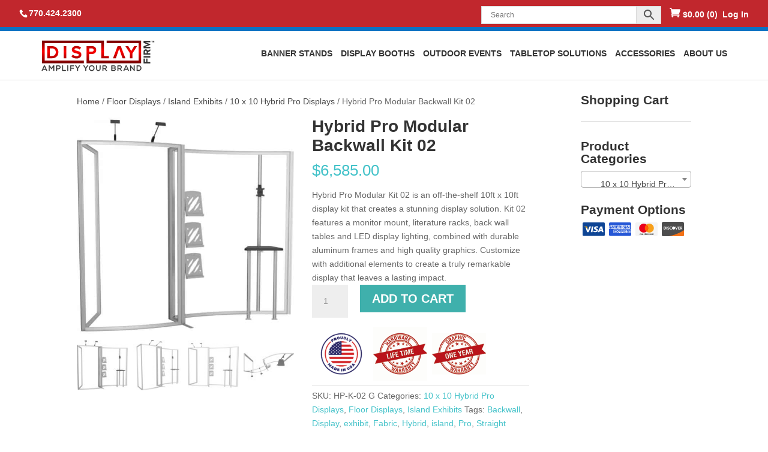

--- FILE ---
content_type: text/html; charset=UTF-8
request_url: https://www.displayfirm.com/shop/floor-displays/island-exhibits/10x10hybrid-pro-displays/hybrid-pro-modular-backwall-kit-02/
body_size: 239485
content:
<!DOCTYPE html>
<!--[if IE 6]>
<html id="ie6" lang="en-US">
<![endif]-->
<!--[if IE 7]>
<html id="ie7" lang="en-US">
<![endif]-->
<!--[if IE 8]>
<html id="ie8" lang="en-US">
<![endif]-->
<!--[if !(IE 6) | !(IE 7) | !(IE 8)  ]><!-->
<html lang="en-US">
<!--<![endif]-->
<head><meta http-equiv="Content-Type" content="text/html; charset=utf-8">
			
	<meta http-equiv="X-UA-Compatible" content="IE=edge">	<!-- Google Tag Manager -->
	<script>(function(w,d,s,l,i){w[l]=w[l]||[];w[l].push({'gtm.start':
	new Date().getTime(),event:'gtm.js'});var f=d.getElementsByTagName(s)[0],
	j=d.createElement(s),dl=l!='dataLayer'?'&l='+l:'';j.async=true;j.src=
	'https://www.googletagmanager.com/gtm.js?id='+i+dl;f.parentNode.insertBefore(j,f);
	})(window,document,'script','dataLayer','GTM-PK2MSQ6B');</script>
	<!-- End Google Tag Manager -->
	
	<link rel="pingback" href="https://www.displayfirm.com/xmlrpc.php" />
	
		<!--[if lt IE 9]>
	<script src="https://www.displayfirm.com/wp-content/themes/Divi/js/html5.js" type="text/javascript"></script>
	<![endif]-->
	<!-- Conditional Statements do not work in IE 10 and greater -->
	<script type="text/javascript">
		document.documentElement.className = 'js';		
	</script>
	<meta name='robots' content='index, follow, max-image-preview:large, max-snippet:-1, max-video-preview:-1' />
	<style>img:is([sizes="auto" i], [sizes^="auto," i]) { contain-intrinsic-size: 3000px 1500px }</style>
	<script type="text/javascript">
			let jqueryParams=[],jQuery=function(r){return jqueryParams=[...jqueryParams,r],jQuery},$=function(r){return jqueryParams=[...jqueryParams,r],$};window.jQuery=jQuery,window.$=jQuery;let customHeadScripts=!1;jQuery.fn=jQuery.prototype={},$.fn=jQuery.prototype={},jQuery.noConflict=function(r){if(window.jQuery)return jQuery=window.jQuery,$=window.jQuery,customHeadScripts=!0,jQuery.noConflict},jQuery.ready=function(r){jqueryParams=[...jqueryParams,r]},$.ready=function(r){jqueryParams=[...jqueryParams,r]},jQuery.load=function(r){jqueryParams=[...jqueryParams,r]},$.load=function(r){jqueryParams=[...jqueryParams,r]},jQuery.fn.ready=function(r){jqueryParams=[...jqueryParams,r]},$.fn.ready=function(r){jqueryParams=[...jqueryParams,r]};</script>
	<!-- This site is optimized with the Yoast SEO plugin v26.2 - https://yoast.com/wordpress/plugins/seo/ -->
	<title>% - DisplayFirm</title>
	<meta name="description" content="Hybrid Pro Modular Kit 02 is an off-the-shelf 10ft x 10ft display kit that creates a stunning look. A truly remarkable display that leaves a lasting impact." />
	<link rel="canonical" href="https://www.displayfirm.com/shop/floor-displays/island-exhibits/10x10hybrid-pro-displays/hybrid-pro-modular-backwall-kit-02/" />
	<meta property="og:locale" content="en_US" />
	<meta property="og:type" content="article" />
	<meta property="og:title" content="% - DisplayFirm" />
	<meta property="og:description" content="Hybrid Pro Modular Kit 02 is an off-the-shelf 10ft x 10ft display kit that creates a stunning look. A truly remarkable display that leaves a lasting impact." />
	<meta property="og:url" content="https://www.displayfirm.com/shop/floor-displays/island-exhibits/10x10hybrid-pro-displays/hybrid-pro-modular-backwall-kit-02/" />
	<meta property="og:site_name" content="DisplayFirm" />
	<meta property="article:modified_time" content="2025-01-07T21:37:58+00:00" />
	<meta property="og:image" content="https://www.displayfirm.com/wp-content/uploads/2019/11/hybrid-pro-10ft-modular-backwall-kit-02_counter-right.jpg" />
	<meta property="og:image:width" content="800" />
	<meta property="og:image:height" content="800" />
	<meta property="og:image:type" content="image/jpeg" />
	<meta name="twitter:card" content="summary_large_image" />
	<meta name="twitter:label1" content="Est. reading time" />
	<meta name="twitter:data1" content="1 minute" />
	<script type="application/ld+json" class="yoast-schema-graph">{"@context":"https://schema.org","@graph":[{"@type":"WebPage","@id":"https://www.displayfirm.com/shop/floor-displays/island-exhibits/10x10hybrid-pro-displays/hybrid-pro-modular-backwall-kit-02/","url":"https://www.displayfirm.com/shop/floor-displays/island-exhibits/10x10hybrid-pro-displays/hybrid-pro-modular-backwall-kit-02/","name":"% - DisplayFirm","isPartOf":{"@id":"https://www.displayfirm.com/#website"},"primaryImageOfPage":{"@id":"https://www.displayfirm.com/shop/floor-displays/island-exhibits/10x10hybrid-pro-displays/hybrid-pro-modular-backwall-kit-02/#primaryimage"},"image":{"@id":"https://www.displayfirm.com/shop/floor-displays/island-exhibits/10x10hybrid-pro-displays/hybrid-pro-modular-backwall-kit-02/#primaryimage"},"thumbnailUrl":"https://www.displayfirm.com/wp-content/uploads/2019/11/hybrid-pro-10ft-modular-backwall-kit-02_counter-right.jpg","datePublished":"2019-11-22T18:54:29+00:00","dateModified":"2025-01-07T21:37:58+00:00","description":"Hybrid Pro Modular Kit 02 is an off-the-shelf 10ft x 10ft display kit that creates a stunning look. A truly remarkable display that leaves a lasting impact.","breadcrumb":{"@id":"https://www.displayfirm.com/shop/floor-displays/island-exhibits/10x10hybrid-pro-displays/hybrid-pro-modular-backwall-kit-02/#breadcrumb"},"inLanguage":"en-US","potentialAction":[{"@type":"ReadAction","target":["https://www.displayfirm.com/shop/floor-displays/island-exhibits/10x10hybrid-pro-displays/hybrid-pro-modular-backwall-kit-02/"]}]},{"@type":"ImageObject","inLanguage":"en-US","@id":"https://www.displayfirm.com/shop/floor-displays/island-exhibits/10x10hybrid-pro-displays/hybrid-pro-modular-backwall-kit-02/#primaryimage","url":"https://www.displayfirm.com/wp-content/uploads/2019/11/hybrid-pro-10ft-modular-backwall-kit-02_counter-right.jpg","contentUrl":"https://www.displayfirm.com/wp-content/uploads/2019/11/hybrid-pro-10ft-modular-backwall-kit-02_counter-right.jpg","width":800,"height":800,"caption":"Hybrid Pro Modular Kit 02 is an off-the-shelf 10ft x 10ft display kit that creates a stunning display solution."},{"@type":"BreadcrumbList","@id":"https://www.displayfirm.com/shop/floor-displays/island-exhibits/10x10hybrid-pro-displays/hybrid-pro-modular-backwall-kit-02/#breadcrumb","itemListElement":[{"@type":"ListItem","position":1,"name":"Home","item":"https://www.displayfirm.com/"},{"@type":"ListItem","position":2,"name":"Products","item":"https://www.displayfirm.com/products/"},{"@type":"ListItem","position":3,"name":"Hybrid Pro Modular Backwall Kit 02"}]},{"@type":"WebSite","@id":"https://www.displayfirm.com/#website","url":"https://www.displayfirm.com/","name":"DisplayFirm","description":"Amplify Your Brand","publisher":{"@id":"https://www.displayfirm.com/#organization"},"potentialAction":[{"@type":"SearchAction","target":{"@type":"EntryPoint","urlTemplate":"https://www.displayfirm.com/?s={search_term_string}"},"query-input":{"@type":"PropertyValueSpecification","valueRequired":true,"valueName":"search_term_string"}}],"inLanguage":"en-US"},{"@type":"Organization","@id":"https://www.displayfirm.com/#organization","name":"DisplayFirm","url":"https://www.displayfirm.com/","logo":{"@type":"ImageObject","inLanguage":"en-US","@id":"https://www.displayfirm.com/#/schema/logo/image/","url":"","contentUrl":"","caption":"DisplayFirm"},"image":{"@id":"https://www.displayfirm.com/#/schema/logo/image/"}}]}</script>
	<!-- / Yoast SEO plugin. -->


<link rel="alternate" type="application/rss+xml" title="DisplayFirm &raquo; Feed" href="https://www.displayfirm.com/feed/" />
<link rel="alternate" type="application/rss+xml" title="DisplayFirm &raquo; Comments Feed" href="https://www.displayfirm.com/comments/feed/" />
<link rel="alternate" type="application/rss+xml" title="DisplayFirm &raquo; Hybrid Pro Modular Backwall Kit 02 Comments Feed" href="https://www.displayfirm.com/shop/floor-displays/island-exhibits/10x10hybrid-pro-displays/hybrid-pro-modular-backwall-kit-02/feed/" />
<meta content="RoyalCommerce v.1.1" name="generator"/>				<script>
				var divimegapro_singleton = [];
				divimegapro_singleton['header'] = false;
				divimegapro_singleton['content'] = false;
				divimegapro_singleton['footer'] = false;
				var divimegapro_singleton_enabled = ( divimegapro_singleton['header'] || divimegapro_singleton['content'] || divimegapro_singleton['footer'] ) ? true : false;
				</script>
				
				<link rel='stylesheet' id='woo-cart-weight-blocks-integration-frontend-css' href='https://www.displayfirm.com/wp-content/plugins/woo-cart-weight/build/style-index.css?ver=1760991751' type='text/css' media='all' />
<link rel='stylesheet' id='woo-cart-weight-blocks-integration-editor-css' href='https://www.displayfirm.com/wp-content/plugins/woo-cart-weight/build/style-index.css?ver=1760991751' type='text/css' media='all' />
<link rel='stylesheet' id='aws-divi-css' href='https://www.displayfirm.com/wp-content/plugins/advanced-woo-search-pro/includes/modules/divi/divi.css?ver=3.46' type='text/css' media='all' />
<style id='wp-block-library-theme-inline-css' type='text/css'>
.wp-block-audio :where(figcaption){
  color:#555;
  font-size:13px;
  text-align:center;
}
.is-dark-theme .wp-block-audio :where(figcaption){
  color:#ffffffa6;
}

.wp-block-audio{
  margin:0 0 1em;
}

.wp-block-code{
  border:1px solid #ccc;
  border-radius:4px;
  font-family:Menlo,Consolas,monaco,monospace;
  padding:.8em 1em;
}

.wp-block-embed :where(figcaption){
  color:#555;
  font-size:13px;
  text-align:center;
}
.is-dark-theme .wp-block-embed :where(figcaption){
  color:#ffffffa6;
}

.wp-block-embed{
  margin:0 0 1em;
}

.blocks-gallery-caption{
  color:#555;
  font-size:13px;
  text-align:center;
}
.is-dark-theme .blocks-gallery-caption{
  color:#ffffffa6;
}

:root :where(.wp-block-image figcaption){
  color:#555;
  font-size:13px;
  text-align:center;
}
.is-dark-theme :root :where(.wp-block-image figcaption){
  color:#ffffffa6;
}

.wp-block-image{
  margin:0 0 1em;
}

.wp-block-pullquote{
  border-bottom:4px solid;
  border-top:4px solid;
  color:currentColor;
  margin-bottom:1.75em;
}
.wp-block-pullquote cite,.wp-block-pullquote footer,.wp-block-pullquote__citation{
  color:currentColor;
  font-size:.8125em;
  font-style:normal;
  text-transform:uppercase;
}

.wp-block-quote{
  border-left:.25em solid;
  margin:0 0 1.75em;
  padding-left:1em;
}
.wp-block-quote cite,.wp-block-quote footer{
  color:currentColor;
  font-size:.8125em;
  font-style:normal;
  position:relative;
}
.wp-block-quote:where(.has-text-align-right){
  border-left:none;
  border-right:.25em solid;
  padding-left:0;
  padding-right:1em;
}
.wp-block-quote:where(.has-text-align-center){
  border:none;
  padding-left:0;
}
.wp-block-quote.is-large,.wp-block-quote.is-style-large,.wp-block-quote:where(.is-style-plain){
  border:none;
}

.wp-block-search .wp-block-search__label{
  font-weight:700;
}

.wp-block-search__button{
  border:1px solid #ccc;
  padding:.375em .625em;
}

:where(.wp-block-group.has-background){
  padding:1.25em 2.375em;
}

.wp-block-separator.has-css-opacity{
  opacity:.4;
}

.wp-block-separator{
  border:none;
  border-bottom:2px solid;
  margin-left:auto;
  margin-right:auto;
}
.wp-block-separator.has-alpha-channel-opacity{
  opacity:1;
}
.wp-block-separator:not(.is-style-wide):not(.is-style-dots){
  width:100px;
}
.wp-block-separator.has-background:not(.is-style-dots){
  border-bottom:none;
  height:1px;
}
.wp-block-separator.has-background:not(.is-style-wide):not(.is-style-dots){
  height:2px;
}

.wp-block-table{
  margin:0 0 1em;
}
.wp-block-table td,.wp-block-table th{
  word-break:normal;
}
.wp-block-table :where(figcaption){
  color:#555;
  font-size:13px;
  text-align:center;
}
.is-dark-theme .wp-block-table :where(figcaption){
  color:#ffffffa6;
}

.wp-block-video :where(figcaption){
  color:#555;
  font-size:13px;
  text-align:center;
}
.is-dark-theme .wp-block-video :where(figcaption){
  color:#ffffffa6;
}

.wp-block-video{
  margin:0 0 1em;
}

:root :where(.wp-block-template-part.has-background){
  margin-bottom:0;
  margin-top:0;
  padding:1.25em 2.375em;
}
</style>
<style id='global-styles-inline-css' type='text/css'>
:root{--wp--preset--aspect-ratio--square: 1;--wp--preset--aspect-ratio--4-3: 4/3;--wp--preset--aspect-ratio--3-4: 3/4;--wp--preset--aspect-ratio--3-2: 3/2;--wp--preset--aspect-ratio--2-3: 2/3;--wp--preset--aspect-ratio--16-9: 16/9;--wp--preset--aspect-ratio--9-16: 9/16;--wp--preset--color--black: #000000;--wp--preset--color--cyan-bluish-gray: #abb8c3;--wp--preset--color--white: #ffffff;--wp--preset--color--pale-pink: #f78da7;--wp--preset--color--vivid-red: #cf2e2e;--wp--preset--color--luminous-vivid-orange: #ff6900;--wp--preset--color--luminous-vivid-amber: #fcb900;--wp--preset--color--light-green-cyan: #7bdcb5;--wp--preset--color--vivid-green-cyan: #00d084;--wp--preset--color--pale-cyan-blue: #8ed1fc;--wp--preset--color--vivid-cyan-blue: #0693e3;--wp--preset--color--vivid-purple: #9b51e0;--wp--preset--gradient--vivid-cyan-blue-to-vivid-purple: linear-gradient(135deg,rgba(6,147,227,1) 0%,rgb(155,81,224) 100%);--wp--preset--gradient--light-green-cyan-to-vivid-green-cyan: linear-gradient(135deg,rgb(122,220,180) 0%,rgb(0,208,130) 100%);--wp--preset--gradient--luminous-vivid-amber-to-luminous-vivid-orange: linear-gradient(135deg,rgba(252,185,0,1) 0%,rgba(255,105,0,1) 100%);--wp--preset--gradient--luminous-vivid-orange-to-vivid-red: linear-gradient(135deg,rgba(255,105,0,1) 0%,rgb(207,46,46) 100%);--wp--preset--gradient--very-light-gray-to-cyan-bluish-gray: linear-gradient(135deg,rgb(238,238,238) 0%,rgb(169,184,195) 100%);--wp--preset--gradient--cool-to-warm-spectrum: linear-gradient(135deg,rgb(74,234,220) 0%,rgb(151,120,209) 20%,rgb(207,42,186) 40%,rgb(238,44,130) 60%,rgb(251,105,98) 80%,rgb(254,248,76) 100%);--wp--preset--gradient--blush-light-purple: linear-gradient(135deg,rgb(255,206,236) 0%,rgb(152,150,240) 100%);--wp--preset--gradient--blush-bordeaux: linear-gradient(135deg,rgb(254,205,165) 0%,rgb(254,45,45) 50%,rgb(107,0,62) 100%);--wp--preset--gradient--luminous-dusk: linear-gradient(135deg,rgb(255,203,112) 0%,rgb(199,81,192) 50%,rgb(65,88,208) 100%);--wp--preset--gradient--pale-ocean: linear-gradient(135deg,rgb(255,245,203) 0%,rgb(182,227,212) 50%,rgb(51,167,181) 100%);--wp--preset--gradient--electric-grass: linear-gradient(135deg,rgb(202,248,128) 0%,rgb(113,206,126) 100%);--wp--preset--gradient--midnight: linear-gradient(135deg,rgb(2,3,129) 0%,rgb(40,116,252) 100%);--wp--preset--font-size--small: 13px;--wp--preset--font-size--medium: 20px;--wp--preset--font-size--large: 36px;--wp--preset--font-size--x-large: 42px;--wp--preset--spacing--20: 0.44rem;--wp--preset--spacing--30: 0.67rem;--wp--preset--spacing--40: 1rem;--wp--preset--spacing--50: 1.5rem;--wp--preset--spacing--60: 2.25rem;--wp--preset--spacing--70: 3.38rem;--wp--preset--spacing--80: 5.06rem;--wp--preset--shadow--natural: 6px 6px 9px rgba(0, 0, 0, 0.2);--wp--preset--shadow--deep: 12px 12px 50px rgba(0, 0, 0, 0.4);--wp--preset--shadow--sharp: 6px 6px 0px rgba(0, 0, 0, 0.2);--wp--preset--shadow--outlined: 6px 6px 0px -3px rgba(255, 255, 255, 1), 6px 6px rgba(0, 0, 0, 1);--wp--preset--shadow--crisp: 6px 6px 0px rgba(0, 0, 0, 1);}:root { --wp--style--global--content-size: 823px;--wp--style--global--wide-size: 1080px; }:where(body) { margin: 0; }.wp-site-blocks > .alignleft { float: left; margin-right: 2em; }.wp-site-blocks > .alignright { float: right; margin-left: 2em; }.wp-site-blocks > .aligncenter { justify-content: center; margin-left: auto; margin-right: auto; }:where(.is-layout-flex){gap: 0.5em;}:where(.is-layout-grid){gap: 0.5em;}.is-layout-flow > .alignleft{float: left;margin-inline-start: 0;margin-inline-end: 2em;}.is-layout-flow > .alignright{float: right;margin-inline-start: 2em;margin-inline-end: 0;}.is-layout-flow > .aligncenter{margin-left: auto !important;margin-right: auto !important;}.is-layout-constrained > .alignleft{float: left;margin-inline-start: 0;margin-inline-end: 2em;}.is-layout-constrained > .alignright{float: right;margin-inline-start: 2em;margin-inline-end: 0;}.is-layout-constrained > .aligncenter{margin-left: auto !important;margin-right: auto !important;}.is-layout-constrained > :where(:not(.alignleft):not(.alignright):not(.alignfull)){max-width: var(--wp--style--global--content-size);margin-left: auto !important;margin-right: auto !important;}.is-layout-constrained > .alignwide{max-width: var(--wp--style--global--wide-size);}body .is-layout-flex{display: flex;}.is-layout-flex{flex-wrap: wrap;align-items: center;}.is-layout-flex > :is(*, div){margin: 0;}body .is-layout-grid{display: grid;}.is-layout-grid > :is(*, div){margin: 0;}body{padding-top: 0px;padding-right: 0px;padding-bottom: 0px;padding-left: 0px;}:root :where(.wp-element-button, .wp-block-button__link){background-color: #32373c;border-width: 0;color: #fff;font-family: inherit;font-size: inherit;line-height: inherit;padding: calc(0.667em + 2px) calc(1.333em + 2px);text-decoration: none;}.has-black-color{color: var(--wp--preset--color--black) !important;}.has-cyan-bluish-gray-color{color: var(--wp--preset--color--cyan-bluish-gray) !important;}.has-white-color{color: var(--wp--preset--color--white) !important;}.has-pale-pink-color{color: var(--wp--preset--color--pale-pink) !important;}.has-vivid-red-color{color: var(--wp--preset--color--vivid-red) !important;}.has-luminous-vivid-orange-color{color: var(--wp--preset--color--luminous-vivid-orange) !important;}.has-luminous-vivid-amber-color{color: var(--wp--preset--color--luminous-vivid-amber) !important;}.has-light-green-cyan-color{color: var(--wp--preset--color--light-green-cyan) !important;}.has-vivid-green-cyan-color{color: var(--wp--preset--color--vivid-green-cyan) !important;}.has-pale-cyan-blue-color{color: var(--wp--preset--color--pale-cyan-blue) !important;}.has-vivid-cyan-blue-color{color: var(--wp--preset--color--vivid-cyan-blue) !important;}.has-vivid-purple-color{color: var(--wp--preset--color--vivid-purple) !important;}.has-black-background-color{background-color: var(--wp--preset--color--black) !important;}.has-cyan-bluish-gray-background-color{background-color: var(--wp--preset--color--cyan-bluish-gray) !important;}.has-white-background-color{background-color: var(--wp--preset--color--white) !important;}.has-pale-pink-background-color{background-color: var(--wp--preset--color--pale-pink) !important;}.has-vivid-red-background-color{background-color: var(--wp--preset--color--vivid-red) !important;}.has-luminous-vivid-orange-background-color{background-color: var(--wp--preset--color--luminous-vivid-orange) !important;}.has-luminous-vivid-amber-background-color{background-color: var(--wp--preset--color--luminous-vivid-amber) !important;}.has-light-green-cyan-background-color{background-color: var(--wp--preset--color--light-green-cyan) !important;}.has-vivid-green-cyan-background-color{background-color: var(--wp--preset--color--vivid-green-cyan) !important;}.has-pale-cyan-blue-background-color{background-color: var(--wp--preset--color--pale-cyan-blue) !important;}.has-vivid-cyan-blue-background-color{background-color: var(--wp--preset--color--vivid-cyan-blue) !important;}.has-vivid-purple-background-color{background-color: var(--wp--preset--color--vivid-purple) !important;}.has-black-border-color{border-color: var(--wp--preset--color--black) !important;}.has-cyan-bluish-gray-border-color{border-color: var(--wp--preset--color--cyan-bluish-gray) !important;}.has-white-border-color{border-color: var(--wp--preset--color--white) !important;}.has-pale-pink-border-color{border-color: var(--wp--preset--color--pale-pink) !important;}.has-vivid-red-border-color{border-color: var(--wp--preset--color--vivid-red) !important;}.has-luminous-vivid-orange-border-color{border-color: var(--wp--preset--color--luminous-vivid-orange) !important;}.has-luminous-vivid-amber-border-color{border-color: var(--wp--preset--color--luminous-vivid-amber) !important;}.has-light-green-cyan-border-color{border-color: var(--wp--preset--color--light-green-cyan) !important;}.has-vivid-green-cyan-border-color{border-color: var(--wp--preset--color--vivid-green-cyan) !important;}.has-pale-cyan-blue-border-color{border-color: var(--wp--preset--color--pale-cyan-blue) !important;}.has-vivid-cyan-blue-border-color{border-color: var(--wp--preset--color--vivid-cyan-blue) !important;}.has-vivid-purple-border-color{border-color: var(--wp--preset--color--vivid-purple) !important;}.has-vivid-cyan-blue-to-vivid-purple-gradient-background{background: var(--wp--preset--gradient--vivid-cyan-blue-to-vivid-purple) !important;}.has-light-green-cyan-to-vivid-green-cyan-gradient-background{background: var(--wp--preset--gradient--light-green-cyan-to-vivid-green-cyan) !important;}.has-luminous-vivid-amber-to-luminous-vivid-orange-gradient-background{background: var(--wp--preset--gradient--luminous-vivid-amber-to-luminous-vivid-orange) !important;}.has-luminous-vivid-orange-to-vivid-red-gradient-background{background: var(--wp--preset--gradient--luminous-vivid-orange-to-vivid-red) !important;}.has-very-light-gray-to-cyan-bluish-gray-gradient-background{background: var(--wp--preset--gradient--very-light-gray-to-cyan-bluish-gray) !important;}.has-cool-to-warm-spectrum-gradient-background{background: var(--wp--preset--gradient--cool-to-warm-spectrum) !important;}.has-blush-light-purple-gradient-background{background: var(--wp--preset--gradient--blush-light-purple) !important;}.has-blush-bordeaux-gradient-background{background: var(--wp--preset--gradient--blush-bordeaux) !important;}.has-luminous-dusk-gradient-background{background: var(--wp--preset--gradient--luminous-dusk) !important;}.has-pale-ocean-gradient-background{background: var(--wp--preset--gradient--pale-ocean) !important;}.has-electric-grass-gradient-background{background: var(--wp--preset--gradient--electric-grass) !important;}.has-midnight-gradient-background{background: var(--wp--preset--gradient--midnight) !important;}.has-small-font-size{font-size: var(--wp--preset--font-size--small) !important;}.has-medium-font-size{font-size: var(--wp--preset--font-size--medium) !important;}.has-large-font-size{font-size: var(--wp--preset--font-size--large) !important;}.has-x-large-font-size{font-size: var(--wp--preset--font-size--x-large) !important;}
:where(.wp-block-post-template.is-layout-flex){gap: 1.25em;}:where(.wp-block-post-template.is-layout-grid){gap: 1.25em;}
:where(.wp-block-columns.is-layout-flex){gap: 2em;}:where(.wp-block-columns.is-layout-grid){gap: 2em;}
:root :where(.wp-block-pullquote){font-size: 1.5em;line-height: 1.6;}
</style>
<link rel='stylesheet' id='login-and-logout-redirect-css' href='https://www.displayfirm.com/wp-content/plugins/login-and-logout-redirect/public/css/login-and-logout-redirect-public.css?ver=2.0.3' type='text/css' media='all' />
<link rel='stylesheet' id='openswatch-css' href='https://www.displayfirm.com/wp-content/plugins/openswatch/assets/css/openswatch.css?ver=e692ff11266ec3992bbb14b4510e4bf3' type='text/css' media='all' />
<link rel='stylesheet' id='tooltipster-css' href='https://www.displayfirm.com/wp-content/plugins/openswatch/assets/css/tooltipster.css?ver=e692ff11266ec3992bbb14b4510e4bf3' type='text/css' media='all' />
<link rel='stylesheet' id='pewc-tooltipster-style-css' href='https://www.displayfirm.com/wp-content/plugins/product-extras-for-woocommerce/assets/css/tooltipster.bundle.min.css?ver=3.26.18' type='text/css' media='all' />
<link rel='stylesheet' id='pewc-tooltipster-shadow-css' href='https://www.displayfirm.com/wp-content/plugins/product-extras-for-woocommerce/assets/css/tooltipster-sideTip-shadow.min.css?ver=3.26.18' type='text/css' media='all' />
<link rel='stylesheet' id='tiered-pricing-table-front-css-css' href='https://www.displayfirm.com/wp-content/plugins/tier-pricing-table/assets/frontend/main.css?ver=8.3.0' type='text/css' media='all' />
<link rel='stylesheet' id='photoswipe-css' href='https://www.displayfirm.com/wp-content/plugins/woocommerce/assets/css/photoswipe/photoswipe.min.css?ver=10.3.0' type='text/css' media='all' />
<link rel='stylesheet' id='photoswipe-default-skin-css' href='https://www.displayfirm.com/wp-content/plugins/woocommerce/assets/css/photoswipe/default-skin/default-skin.min.css?ver=10.3.0' type='text/css' media='all' />
<link rel='stylesheet' id='woocommerce-layout-css' href='https://www.displayfirm.com/wp-content/plugins/woocommerce/assets/css/woocommerce-layout.css?ver=10.3.0' type='text/css' media='all' />
<link rel='stylesheet' id='woocommerce-smallscreen-css' href='https://www.displayfirm.com/wp-content/plugins/woocommerce/assets/css/woocommerce-smallscreen.css?ver=10.3.0' type='text/css' media='only screen and (max-width: 768px)' />
<link rel='stylesheet' id='woocommerce-general-css' href='https://www.displayfirm.com/wp-content/plugins/woocommerce/assets/css/woocommerce.css?ver=10.3.0' type='text/css' media='all' />
<style id='woocommerce-inline-inline-css' type='text/css'>
.woocommerce form .form-row .required { visibility: visible; }
</style>
<link rel='stylesheet' id='aws-pro-style-css' href='https://www.displayfirm.com/wp-content/plugins/advanced-woo-search-pro/assets/css/common.css?ver=pro3.46' type='text/css' media='all' />
<link rel='stylesheet' id='dashicons-css' href='https://www.displayfirm.com/wp-includes/css/dashicons.css?ver=e692ff11266ec3992bbb14b4510e4bf3' type='text/css' media='all' />
<link rel='stylesheet' id='woocommerce-addons-css-css' href='https://www.displayfirm.com/wp-content/plugins/woocommerce-product-addons/assets/css/frontend/frontend.css?ver=8.1.0' type='text/css' media='all' />
<link rel='stylesheet' id='brands-styles-css' href='https://www.displayfirm.com/wp-content/plugins/woocommerce/assets/css/brands.css?ver=10.3.0' type='text/css' media='all' />
<link rel='stylesheet' id='dg-product-carousel-styles-css' href='https://www.displayfirm.com/wp-content/plugins/dg-product-carousel/styles/style.min.css?ver=2.0.1' type='text/css' media='all' />
<link rel='stylesheet' id='wpforms-choicesjs-css' href='https://www.displayfirm.com/wp-content/plugins/wpforms-lite/assets/css/integrations/divi/choices.min.css?ver=10.2.0' type='text/css' media='all' />
<link rel='stylesheet' id='nickx-swiper-css-css' href='https://www.displayfirm.com/wp-content/plugins/product-video-gallery-slider-for-woocommerce/public/css/swiper-bundle.min.css?ver=1.5.1.5' type='text/css' media='all' />
<link rel='stylesheet' id='nickx-front-css-css' href='https://www.displayfirm.com/wp-content/plugins/product-video-gallery-slider-for-woocommerce/public/css/nickx-front.css?ver=1.5.1.5' type='text/css' media='all' />
<link rel='stylesheet' id='divi-style-parent-css' href='https://www.displayfirm.com/wp-content/themes/Divi/style-static.min.css?ver=4.27.2' type='text/css' media='all' />
<link rel='stylesheet' id='custom-plugin-css' href='https://www.displayfirm.com/wp-content/themes/RoyalCommerce/custom/css/custom_plugins.021020.css?ver=e692ff11266ec3992bbb14b4510e4bf3' type='text/css' media='all' />
<link rel='stylesheet' id='divi-style-css' href='https://www.displayfirm.com/wp-content/themes/RoyalCommerce/style.css?ver=4.27.2' type='text/css' media='all' />
<link rel='stylesheet' id='DiviMegaPro-main-css' href='https://www.displayfirm.com/wp-content/plugins/divi-mega-pro/assets/css/main.css?ver=1.9.8.2' type='text/css' media='all' />
<link rel='stylesheet' id='DiviMegaPro-main-media-query-css' href='https://www.displayfirm.com/wp-content/plugins/divi-mega-pro/assets/css/main-media-query.css?ver=1.9.8.2' type='text/css' media='all' />
<link rel='stylesheet' id='DiviMegaPro-tippy-animations-css' href='https://www.displayfirm.com/wp-content/plugins/divi-mega-pro/assets/libraries/tippy/css/animations.css?ver=1.9.8.2' type='text/css' media='all' />
<script type="text/template" id="tmpl-variation-template">
	<div class="woocommerce-variation-description">{{{ data.variation.variation_description }}}</div>
	<div class="woocommerce-variation-price">{{{ data.variation.price_html }}}</div>
	<div class="woocommerce-variation-availability">{{{ data.variation.availability_html }}}</div>
</script>
<script type="text/template" id="tmpl-unavailable-variation-template">
	<p role="alert">Sorry, this product is unavailable. Please choose a different combination.</p>
</script>
<script type="text/javascript" src="https://www.displayfirm.com/wp-includes/js/jquery/jquery.js?ver=3.7.1" id="jquery-core-js"></script>
<script type="text/javascript" src="https://www.displayfirm.com/wp-includes/js/jquery/jquery-migrate.js?ver=3.4.1" id="jquery-migrate-js"></script>
<script type="text/javascript" id="jquery-js-after">
/* <![CDATA[ */
jqueryParams.length&&$.each(jqueryParams,function(e,r){if("function"==typeof r){var n=String(r);n.replace("$","jQuery");var a=new Function("return "+n)();$(document).ready(a)}});
/* ]]> */
</script>
<script type="text/javascript" src="https://www.displayfirm.com/wp-content/plugins/woocommerce/assets/js/accounting/accounting.js?ver=0.4.2" id="accounting-js"></script>
<script type="text/javascript" src="https://www.displayfirm.com/wp-includes/js/underscore.min.js?ver=1.13.7" id="underscore-js"></script>
<script type="text/javascript" id="wp-util-js-extra">
/* <![CDATA[ */
var _wpUtilSettings = {"ajax":{"url":"\/wp-admin\/admin-ajax.php"}};
/* ]]> */
</script>
<script type="text/javascript" src="https://www.displayfirm.com/wp-includes/js/wp-util.js?ver=e692ff11266ec3992bbb14b4510e4bf3" id="wp-util-js"></script>
<script type="text/javascript" src="https://www.displayfirm.com/wp-content/plugins/woocommerce/assets/js/jquery-blockui/jquery.blockUI.js?ver=2.7.0-wc.10.3.0" id="wc-jquery-blockui-js" data-wp-strategy="defer"></script>
<script type="text/javascript" src="https://www.displayfirm.com/wp-includes/js/jquery/ui/core.js?ver=1.13.3" id="jquery-ui-core-js"></script>
<script type="text/javascript" src="https://www.displayfirm.com/wp-includes/js/jquery/ui/datepicker.js?ver=1.13.3" id="jquery-ui-datepicker-js"></script>
<script type="text/javascript" id="jquery-ui-datepicker-js-after">
/* <![CDATA[ */
jQuery(function(jQuery){jQuery.datepicker.setDefaults({"closeText":"Close","currentText":"Today","monthNames":["January","February","March","April","May","June","July","August","September","October","November","December"],"monthNamesShort":["Jan","Feb","Mar","Apr","May","Jun","Jul","Aug","Sep","Oct","Nov","Dec"],"nextText":"Next","prevText":"Previous","dayNames":["Sunday","Monday","Tuesday","Wednesday","Thursday","Friday","Saturday"],"dayNamesShort":["Sun","Mon","Tue","Wed","Thu","Fri","Sat"],"dayNamesMin":["S","M","T","W","T","F","S"],"dateFormat":"MM d, yy","firstDay":1,"isRTL":false});});
/* ]]> */
</script>
<script type="text/javascript" src="https://www.displayfirm.com/wp-content/plugins/login-and-logout-redirect/public/js/login-and-logout-redirect-public.js?ver=2.0.3" id="login-and-logout-redirect-js"></script>
<script type="text/javascript" id="wc-single-product-js-extra">
/* <![CDATA[ */
var wc_single_product_params = {"i18n_required_rating_text":"Please select a rating","i18n_rating_options":["1 of 5 stars","2 of 5 stars","3 of 5 stars","4 of 5 stars","5 of 5 stars"],"i18n_product_gallery_trigger_text":"View full-screen image gallery","review_rating_required":"yes","flexslider":{"rtl":false,"animation":"slide","smoothHeight":true,"directionNav":false,"controlNav":"thumbnails","slideshow":false,"animationSpeed":500,"animationLoop":false,"allowOneSlide":false},"zoom_enabled":"1","zoom_options":[],"photoswipe_enabled":"1","photoswipe_options":{"shareEl":false,"closeOnScroll":false,"history":false,"hideAnimationDuration":0,"showAnimationDuration":0},"flexslider_enabled":"1"};
/* ]]> */
</script>
<script type="text/javascript" src="https://www.displayfirm.com/wp-content/plugins/woocommerce/assets/js/frontend/single-product.js?ver=10.3.0" id="wc-single-product-js" data-wp-strategy="defer"></script>
<script type="text/javascript" id="openswatch-js-extra">
/* <![CDATA[ */
var openwatch_ajax_url = "https:\/\/www.displayfirm.com\/wp-admin\/admin-ajax.php";
/* ]]> */
</script>
<script type="text/javascript" src="https://www.displayfirm.com/wp-content/plugins/openswatch/assets/js/openswatch.js?ver=e692ff11266ec3992bbb14b4510e4bf3" id="openswatch-js"></script>
<script type="text/javascript" src="https://www.displayfirm.com/wp-content/plugins/openswatch/assets/js/openswatch_custom.js?ver=e692ff11266ec3992bbb14b4510e4bf3" id="openswatch_custom-js"></script>
<script type="text/javascript" src="https://www.displayfirm.com/wp-content/plugins/openswatch/assets/js/jquery.tooltipster.min.js?ver=e692ff11266ec3992bbb14b4510e4bf3" id="tooltipster-js"></script>
<script type="text/javascript" src="https://www.displayfirm.com/wp-content/plugins/product-extras-for-woocommerce/assets/js/conditions.js?ver=3.26.18" id="pewc-conditions-js"></script>
<script type="text/javascript" src="https://www.displayfirm.com/wp-content/plugins/product-extras-for-woocommerce/assets/js/dropzone.js?ver=3.26.18" id="pewc-dropzone-js"></script>
<script type="text/javascript" id="tiered-pricing-table-front-js-js-extra">
/* <![CDATA[ */
var tieredPricingGlobalData = {"loadVariationTieredPricingNonce":"9787fceadf","currencyOptions":{"currency_symbol":"&#36;","decimal_separator":".","thousand_separator":",","decimals":2,"price_format":"%1$s%2$s","trim_zeros":false},"supportedVariableProductTypes":["variable","variable-subscription"],"supportedSimpleProductTypes":["simple","variation","subscription","subscription-variation"]};
/* ]]> */
</script>
<script type="text/javascript" src="https://www.displayfirm.com/wp-content/plugins/tier-pricing-table/assets/frontend/product-tiered-pricing-table.min.js?ver=8.3.0" id="tiered-pricing-table-front-js-js"></script>
<script type="text/javascript" src="https://www.displayfirm.com/wp-content/plugins/woocommerce/assets/js/zoom/jquery.zoom.js?ver=1.7.21-wc.10.3.0" id="wc-zoom-js" defer="defer" data-wp-strategy="defer"></script>
<script type="text/javascript" src="https://www.displayfirm.com/wp-content/plugins/woocommerce/assets/js/flexslider/jquery.flexslider.js?ver=2.7.2-wc.10.3.0" id="wc-flexslider-js" defer="defer" data-wp-strategy="defer"></script>
<script type="text/javascript" src="https://www.displayfirm.com/wp-content/plugins/woocommerce/assets/js/photoswipe/photoswipe.js?ver=4.1.1-wc.10.3.0" id="wc-photoswipe-js" defer="defer" data-wp-strategy="defer"></script>
<script type="text/javascript" src="https://www.displayfirm.com/wp-content/plugins/woocommerce/assets/js/photoswipe/photoswipe-ui-default.js?ver=4.1.1-wc.10.3.0" id="wc-photoswipe-ui-default-js" defer="defer" data-wp-strategy="defer"></script>
<script type="text/javascript" src="https://www.displayfirm.com/wp-content/plugins/woocommerce/assets/js/js-cookie/js.cookie.js?ver=2.1.4-wc.10.3.0" id="wc-js-cookie-js" defer="defer" data-wp-strategy="defer"></script>
<script type="text/javascript" id="woocommerce-js-extra">
/* <![CDATA[ */
var woocommerce_params = {"ajax_url":"\/wp-admin\/admin-ajax.php","wc_ajax_url":"\/?wc-ajax=%%endpoint%%","i18n_password_show":"Show password","i18n_password_hide":"Hide password"};
/* ]]> */
</script>
<script type="text/javascript" src="https://www.displayfirm.com/wp-content/plugins/woocommerce/assets/js/frontend/woocommerce.js?ver=10.3.0" id="woocommerce-js" defer="defer" data-wp-strategy="defer"></script>
<script type="text/javascript" src="https://www.displayfirm.com/wp-content/plugins/woocommerce/assets/js/dompurify/purify.js?ver=10.3.0" id="wc-dompurify-js" defer="defer" data-wp-strategy="defer"></script>
<script type="text/javascript" src="https://www.displayfirm.com/wp-content/plugins/woocommerce-min-max-quantities/assets/js/frontend/validate.js?ver=5.2.7" id="wc-mmq-frontend-js" defer="defer" data-wp-strategy="defer"></script>
<script type="text/javascript" src="https://www.displayfirm.com/wp-content/plugins/divi-mega-pro/assets/js/popper-1.16.1.min.js?ver=1.9.8.2" id="DiviMegaPro-popper-js"></script>
<script type="text/javascript" src="https://www.displayfirm.com/wp-content/plugins/divi-mega-pro/assets/js/tippy-5.2.1.min.js?ver=1.9.8.2" id="DiviMegaPro-tippy-js"></script>
<link rel="https://api.w.org/" href="https://www.displayfirm.com/wp-json/" /><link rel="alternate" title="JSON" type="application/json" href="https://www.displayfirm.com/wp-json/wp/v2/product/16064" /><link rel="EditURI" type="application/rsd+xml" title="RSD" href="https://www.displayfirm.com/xmlrpc.php?rsd" />
<link rel="alternate" title="oEmbed (JSON)" type="application/json+oembed" href="https://www.displayfirm.com/wp-json/oembed/1.0/embed?url=https%3A%2F%2Fwww.displayfirm.com%2Fshop%2Ffloor-displays%2Fisland-exhibits%2F10x10hybrid-pro-displays%2Fhybrid-pro-modular-backwall-kit-02%2F" />
<link rel="alternate" title="oEmbed (XML)" type="text/xml+oembed" href="https://www.displayfirm.com/wp-json/oembed/1.0/embed?url=https%3A%2F%2Fwww.displayfirm.com%2Fshop%2Ffloor-displays%2Fisland-exhibits%2F10x10hybrid-pro-displays%2Fhybrid-pro-modular-backwall-kit-02%2F&#038;format=xml" />
	<script data-name="dbdb-head-js">
	 
	</script>
<style>
.db_title, .db_tagline { 
    margin-right: 30px;
    margin-top: 0px;
    line-height: 1em;
}
.db_title_and_tagline {
    display: flex;
    align-items: flex-start;
}
.db_tagline_below_title_on .db_title_and_tagline {
    flex-direction: column;
}
.db_tagline_below_title_on .db_tagline {
    margin-top: 8px;
}
.db_title_and_tagline_valign_middle .db_title_and_tagline {
    align-items: center;
}
.db_title_and_tagline_valign_bottom .db_title_and_tagline {
    align-items: flex-end;
}
.db_title_and_tagline_below_logo_on .db_title_and_tagline {
    position: absolute;
    bottom: 0px;
    left: 0px;
    transform: translateY(100%);
}
</style>
    <style>
@media only screen and (min-width: 981px) {
  .et_pb_subscribe.db_inline_form .et_pb_newsletter_form form {
    display: flex;
    width: 100%;
    grid-gap: 20px;
  }
  .et_pb_subscribe.db_inline_form .et_pb_newsletter_form form > * {
    flex: 1 1 0%;
  }
  .et_pb_subscribe.db_inline_form .et_pb_newsletter_form p.et_pb_newsletter_field {
    padding-bottom: 0;
  }
}
</style>
    <style>
        .db_pb_team_member_website_icon:before {
            content: "\e0e3";
        }
    </style>
    <style>
.db_pb_team_member_email_icon:before {
    content: "\e010";
}
ul.et_pb_member_social_links li > span {
    display: inline-block !important;
}
/* Fix email icon hidden by Email Address Encoder plugin */
ul.et_pb_member_social_links li>span {
    display: inline-block !important;
}
</style><style>.db_pb_team_member_phone_icon:before { content: "\e090"; } ul.et_pb_member_social_links li>span { display: inline-block !important; }</style><style>.db_pb_team_member_instagram_icon:before { content: "\e09a"; }</style>    <style>
        .et_pb_slider.dbdb_slider_random .et-pb-active-slide {
            visibility: hidden;
        }
    </style>
<style>
    .et_pb_gallery .et-pb-slider-arrows a {
        margin-top: 0;
        transform: translateY(-50%);
    }
</style>
<style>
    /* Hide all slide counters immediately to avoid flash of default separator */
    .dbdb-slide-counter{visibility:hidden;}
    .dbdb-slide-counter.dbdb-counter-ready{visibility:visible;}
</style>
<script>window.applySliderCounterSeparator = window.applySliderCounterSeparator || function(){ /* stub until plugin JS loads */ };</script>
<style>
body
  .et_pb_fullwidth_header.et_pb_fullscreen 
    .et_pb_fullwidth_header_container {
  height: 1px;
}
</style>
<!--[if lte IE 9]>
<style>
.et_pb_fullwidth_header.et_pb_fullscreen 
  .header-content-container.center { 
  position: relative;
  top: 50%;
  transform: translateY(-50%);
}
.et_pb_fullwidth_header.et_pb_fullscreen 
  .header-content-container.bottom { 
  position: relative;
  top: calc(100% - 80px);
  transform: translateY(-100%);
}
.et_pb_fullwidth_header.et_pb_fullscreen 
  .header-content { 
  float: none !important; 
  margin:0; 
  width: 100%; 
}
</style>
<![endif]-->
  <style type="text/css">
    .pewc-group-content-wrapper {
      background-color:  !important;
    }
    ul.pewc-product-extra-groups {
      margin-left: px;
      margin-bottom: px;
      padding: px;
      background-color: ;
    }
    .pewc-product-extra-groups > li {
      margin-left: px;
      margin-bottom: px;
      padding-top: px;
      padding-bottom: px;
      padding-left: px;
      padding-right: px;
      background-color: ;
      color: 0;
    }

    
    
          .pewc-group-heading-wrapper h3 {
        color: #333;
      }
    
          .pewc-group-heading-wrapper h3 {
        font-size: 32px;
      }
    
          .pewc-preset-style .pewc-groups-accordion .pewc-group-wrap h3 {
        background-color: transparent;
      }
      .pewc-groups-accordion .pewc-group-heading-wrapper, .pewc-preset-style .pewc-groups-accordion .pewc-group-wrap h3 {
        background-color: #eee;
      }
    
          .pewc-group-description {
      color: #222;
      }
    
          .pewc-group-description {
        font-size: 18px;
      }
    
          .pewc-step-buttons .pewc-next-step-button[data-direction="next"] {
        background-color: #eee;
      }
              .pewc-step-buttons .pewc-next-step-button[data-direction="next"] {
        color: #222;
      }
    
          .pewc-step-buttons .pewc-next-step-button[data-direction="previous"] {
        background-color: #eee;
      }
              .pewc-step-buttons .pewc-next-step-button[data-direction="previous"] {
        color: #222;
      }
    
          .pewc-steps-wrapper .pewc-tab  {
        background: #f9f9f9;
      }
      .pewc-steps-wrapper .pewc-tab:after {
        border-left-color: #f9f9f9;
      }
    
          .pewc-steps-wrapper .pewc-tab.active-tab  {
        background: #f1f1f1;
      }
      .pewc-steps-wrapper .pewc-tab.active-tab:after {
        border-left-color: #f1f1f1;
      }
    
          .pewc-preset-style .pewc-tabs-wrapper .pewc-tab  {
        background: #f1f1f1;
        border-color: #f1f1f1;
        border-bottom-color: #fff;

      }
    
          .pewc-preset-style .pewc-tabs-wrapper .pewc-tab.active-tab  {
        background: #fff;
        border-bottom-color: #fff;
      }
    
          .pewc-groups-accordion .pewc-group-wrap h3::before {
        border-color: #222;
      }
    
          .pewc-groups-accordion .pewc-group-wrap h3::before {
        height: 0.3em;
        width: 0.3em;
      }
        
                textarea.pewc-form-field {
      height: em;
    }
          .pewc-has-hex .pewc-radio-images-wrapper[class*=" pewc-columns-"] .pewc-radio-image-wrapper,
      .pewc-hex {
        width: 60px;
      }
                .pewc-hex {
        height: 60px;
      }
          .pewc-preset-style .pewc-radio-image-wrapper.checked,
      .pewc-preset-style .pewc-checkbox-image-wrapper.checked,
      .pewc-preset-style .checked .pewc-hex {
        border-color:  #2196f3;
      }
      /* 3.25.4, so that hover is only applied on screens with mice */
      @media (pointer: fine) {
        .pewc-preset-style .pewc-radio-image-wrapper:hover,
        .pewc-preset-style .pewc-checkbox-image-wrapper:hover,
        .pewc-preset-style .pewc-radio-image-wrapper:hover .pewc-hex {
          border-color:  #2196f3;
        }
      }
          .pewc-preset-style .pewc-radio-image-wrapper,
      .pewc-preset-style .pewc-checkbox-image-wrapper {
        padding: 8px
      }
          .pewc-preset-style .products-quantities-independent:not(.pewc-column-wrapper) .pewc-checkbox-desc-wrapper,
      .pewc-preset-style .products-quantities-independent:not(.pewc-column-wrapper) .pewc-radio-desc-wrapper {
        display: grid;
      }
      </style>
  
		<script>
		var pewc_look_up_tables = [];
		var pewc_look_up_fields = [];
		</script>

					<script>
					jQuery(document).ready(function () {

						let $quantity = jQuery('.single_variation_wrap').find('[name=quantity]');

						jQuery(document).on('found_variation', function (e, variation) {

							if (variation.step) {
								$quantity.attr('step', variation.step);
								$quantity.data('step', variation.step);
							} else {
								$quantity.attr('step', 1);
								$quantity.data('step', 1);
							}

							if (variation.max_qty) {
								$quantity.attr('max', variation.max_qty);
								$quantity.data('max', variation.max_qty);
							} else {
								$quantity.removeAttr('max');
							}
						});

						jQuery(document).on('reset_data', function () {
							// Do not remove step attr - it can be used for some themes for +\- buttons
							$quantity.attr('step', 1);
							$quantity.data('step', 1);

							$quantity.removeAttr('max');
						});
					});
				</script>
							<script>
				// Handle Minimum Quantities by Tiered Pricing Table
				(function ($) {

					$(document).on('found_variation', function (event, variation) {
						if (typeof variation.qty_value !== "undefined") {
							// update quantity field with a new minimum
							$('form.cart').find('[name=quantity]').val(variation.qty_value)
						}

						if (typeof variation.min_qty !== "undefined") {
							// update quantity field with a new minimum
							$('form.cart').find('[name=quantity]').attr('min', variation.min_qty);
						}
					});

				})(jQuery);
			</script>
						<style>
				.tier-pricing-summary-table {
					margin-bottom: 20px;
				}
			</style>
					<script>
			// Tiered Pricing WOOCS Compatibility
			(function ($) {
				$('.tpt__tiered-pricing').on('tiered_price_update', function (event, data) {
					$.each($('.wcpa_form_outer'), function (i, el) {
						var $el = $(el);
						var product = $el.data('product');

						if (product) {
							product.wc_product_price = data.price;
							$(el).data('product', product);
						}
					});
				});
			})(jQuery);
		</script>
		<meta name="viewport" content="width=device-width, initial-scale=1.0, maximum-scale=1.0, user-scalable=0" />	<noscript><style>.woocommerce-product-gallery{ opacity: 1 !important; }</style></noscript>
	
                <script>
                
                    window.addEventListener("load", function() {
                        
                        var awsDiviSearch = document.querySelectorAll("header .et_pb_menu__search-button");
                        if ( awsDiviSearch ) {
                            for (var i = 0; i < awsDiviSearch.length; i++) {
                                awsDiviSearch[i].addEventListener("click", function() {
                                    window.setTimeout(function(){
                                        document.querySelector(".et_pb_menu__search-container .aws-container .aws-search-field").focus();
                                        jQuery( ".aws-search-result" ).hide();
                                    }, 100);
                                }, false);
                            }
                        }

                    }, false);

                </script>		<script type="text/javascript">
		var ajax_url = 'https://www.displayfirm.com/wp-admin/admin-ajax.php';
		</script>
		<link rel="icon" href="https://www.displayfirm.com/wp-content/uploads/2024/10/cropped-Displayfirm_Favicon-32x32.png" sizes="32x32" />
<link rel="icon" href="https://www.displayfirm.com/wp-content/uploads/2024/10/cropped-Displayfirm_Favicon-192x192.png" sizes="192x192" />
<link rel="apple-touch-icon" href="https://www.displayfirm.com/wp-content/uploads/2024/10/cropped-Displayfirm_Favicon-180x180.png" />
<meta name="msapplication-TileImage" content="https://www.displayfirm.com/wp-content/uploads/2024/10/cropped-Displayfirm_Favicon-270x270.png" />
<link rel="stylesheet" id="et-divi-customizer-global-cached-inline-styles" href="https://www.displayfirm.com/wp-content/et-cache/global/et-divi-customizer-global.min.css?ver=1769567792" />	<!-- Global site tag (gtag.js) - Google Analytics -->
	<script async src="https://www.googletagmanager.com/gtag/js?id=G-6G34E88SN1"></script>
	<script>
	  window.dataLayer = window.dataLayer || [];
	  function gtag(){dataLayer.push(arguments);}
	  gtag('js', new Date());

	  gtag('config', 'G-6G34E88SN1');
	</script>
</head>
<body data-rsssl=1 class="wp-singular product-template-default single single-product postid-16064 wp-theme-Divi wp-child-theme-RoyalCommerce theme-Divi dbdb_divi_2_4_up desktop openswatch-mode-swatch-attribute pewc-quantity-layout-grid pewc-preset-style pewc-style-simple woocommerce woocommerce-page woocommerce-no-js et_button_no_icon et_pb_button_helper_class et_fixed_nav et_show_nav et_secondary_nav_enabled et_secondary_nav_two_panels et_primary_nav_dropdown_animation_fade et_secondary_nav_dropdown_animation_fade et_header_style_left et_pb_svg_logo et_pb_footer_columns4 et_cover_background et_pb_gutter osx et_pb_gutters3 et_right_sidebar et_divi_theme et-db">
<!-- Google Tag Manager (noscript) -->
<noscript><iframe src="https://www.googletagmanager.com/ns.html?id=GTM-PK2MSQ6B" height="0" width="0" style="display:none;visibility:hidden"></iframe></noscript>
<!-- End Google Tag Manager (noscript) -->

	<div id="page-container">

			<div id="top-header">
			<div class="container clearfix">

			
				<div id="et-info">
									<span id="et-info-phone">770.424.2300</span>
				
				
								</div> <!-- #et-info -->

							<div id="et-secondary-menu">
				                    <div class="search-cart-header">
                    	<div class="search-header clearfix">
                    		<div class="aws-container" data-id="1" data-url="/?wc-ajax=aws_action" data-siteurl="https://www.displayfirm.com" data-lang="" data-show-loader="true" data-show-more="false" data-ajax-search="true" data-show-page="false" data-show-clear="true" data-mobile-screen="false" data-buttons-order="2" data-target-blank="false" data-use-analytics="false" data-min-chars="1" data-filters="" data-init-filter="1" data-timeout="300" data-notfound="Nothing found" data-more="View all results" data-is-mobile="false" data-page-id="16064" data-tax="" data-sku="SKU: " data-item-added="Item added" data-sale-badge="Sale!" ><form class="aws-search-form" action="https://www.displayfirm.com/" method="get" role="search" ><div class="aws-wrapper"><label class="aws-search-label" for="697aaf5ee1611">Search</label><input  type="search" name="s" id="697aaf5ee1611" value="" class="aws-search-field" placeholder="Search" autocomplete="off" /><input type="hidden" name="post_type" value="product"><input type="hidden" name="type_aws" value="true"><input type="hidden" name="aws_id" value="1"><input type="hidden" name="aws_filter" class="awsFilterHidden" value="1"><div class="aws-search-clear"><span>×</span></div><div class="aws-loader"></div></div><div class="aws-search-btn aws-form-btn"><span class="aws-search-btn_icon"><svg focusable="false" xmlns="http://www.w3.org/2000/svg" viewBox="0 0 24 24" width="24px"><path d="M15.5 14h-.79l-.28-.27C15.41 12.59 16 11.11 16 9.5 16 5.91 13.09 3 9.5 3S3 5.91 3 9.5 5.91 16 9.5 16c1.61 0 3.09-.59 4.23-1.57l.27.28v.79l5 4.99L20.49 19l-4.99-5zm-6 0C7.01 14 5 11.99 5 9.5S7.01 5 9.5 5 14 7.01 14 9.5 11.99 14 9.5 14z"></path></svg></span></div></form></div>                    	</div>
                    	<div class="cart-header clearfix">
                    		<a class="cart-contents" href="https://www.displayfirm.com/cart/" title="View your shopping cart"><span class="woocommerce-Price-amount amount"><bdi><span class="woocommerce-Price-currencySymbol">&#36;</span>0.00</bdi></span> (0)</a>
                    	</div>
                    	<div class="login-header">
                    		<ul id="et-secondary-nav" class="menu"><li class="nmr-logged-out menu-item menu-item-type-custom menu-item-object-custom menu-item-44476"><a href="https://displayfirm.com/df-login">Log In</a></li>
</ul>                    	</div>
                    </div>
				</div> <!-- #et-secondary-menu -->
			</div> <!-- .container -->
		</div> <!-- #top-header -->
	
			<header id="main-header" data-height-onload="60">
			<!-- top strip
<div id="ts-nav-color-strip" data-height="7px" background-color="#43c2c9" 
-->
	<div id="ts-nav-color-strip" width="100%" style="background-color:#43c2c9" height="4px"><br></div>

			<div class="container clearfix et_menu_container">
							<div class="logo_container">
					<span class="logo_helper"></span>
					<a href="https://www.displayfirm.com/">
						<img src="https://displayfirm.com/wp-content/uploads/2020/02/Displayfirm_Logo_Red-sm-1.svg" alt="DisplayFirm" id="logo" data-height-percentage="100" />
					</a>
				</div>
				<div id="et-top-navigation" data-height="60" data-fixed-height="82">
											<nav id="top-menu-nav">
						    
						<ul id="top-menu" class="nav"><li id="menu-item-44421" class="menu-item menu-item-type-custom menu-item-object-custom menu-item-44421"><a rel="divimegapro-44439" href="https://displayfirm.com/category/banner-stands/">Banner Stands</a></li>
<li id="menu-item-44422" class="menu-item menu-item-type-custom menu-item-object-custom menu-item-44422"><a rel="divimegapro-44449" href="https://displayfirm.com/category/floor-displays/">Display Booths</a></li>
<li id="menu-item-44423" class="menu-item menu-item-type-custom menu-item-object-custom menu-item-44423"><a rel="divimegapro-44454" href="https://displayfirm.com/category/outdoor-events/">Outdoor Events</a></li>
<li id="menu-item-44424" class="menu-item menu-item-type-custom menu-item-object-custom menu-item-44424"><a rel="divimegapro-44460" href="https://displayfirm.com/category/table-top-solutions/">Tabletop Solutions</a></li>
<li id="menu-item-44420" class="menu-item menu-item-type-custom menu-item-object-custom menu-item-44420"><a rel="divimegapro-44428" href="https://displayfirm.com/category/accessories/">Accessories</a></li>
<li id="menu-item-44467" class="dvAboutUs menu-item menu-item-type-custom menu-item-object-custom menu-item-44467"><a rel="divimegapro-44583" href="#">About Us</a></li>
</ul>						</nav>
					
					
					
										<div id="ts_wishlist">
						<a href="/wishlist/view/"><span id="ts_wishlist_icon"></span></a>
					</div>
					<div id="et_mobile_nav_menu">
				<div class="mobile_nav closed">
					<span class="select_page">Select Page</span>
					<span class="mobile_menu_bar mobile_menu_bar_toggle"></span>
				</div>
			</div>				</div> <!-- #et-top-navigation -->
			</div> <!-- .container -->
<div class="et_search_outer">
	<div class="container et_search_form_container">
		<form role="search" method="get" class="et-search-form" action="https://www.displayfirm.com/">
			<input type="search" class="et-search-field" placeholder="Search &hellip;" value="" name="s" title="Search for:" />		</form>
		<span class="et_close_search_field"></span>
	</div>
</div>


		</header> <!-- #main-header -->

		<div id="et-main-area">
	
		<div id="main-content">
			<div class="container">
				<div id="content-area" class="clearfix">
					<div id="left-area"><nav class="woocommerce-breadcrumb" aria-label="Breadcrumb"><a href="https://www.displayfirm.com">Home</a>&nbsp;&#47;&nbsp;<a href="https://www.displayfirm.com/category/floor-displays/">Floor Displays</a>&nbsp;&#47;&nbsp;<a href="https://www.displayfirm.com/category/floor-displays/island-exhibits/">Island Exhibits</a>&nbsp;&#47;&nbsp;<a href="https://www.displayfirm.com/category/floor-displays/island-exhibits/10x10hybrid-pro-displays/">10 x 10 Hybrid Pro Displays</a>&nbsp;&#47;&nbsp;Hybrid Pro Modular Backwall Kit 02</nav>
					
			<div class="woocommerce-notices-wrapper"></div><div id="product-16064" class="product type-product post-16064 status-publish first instock product_cat-10x10hybrid-pro-displays product_cat-floor-displays product_cat-island-exhibits product_tag-backwall product_tag-display product_tag-exhibit product_tag-fabric product_tag-hybrid product_tag-island product_tag-pro product_tag-straight has-post-thumbnail taxable shipping-taxable purchasable product-type-simple">

	<div class="clearfix"><div dir="" class="images nickx_product_images_with_video v-horizontal"><div class="nickx-slider nswiper nickx-slider-for"><div class="nswiper-wrapper"><div class="nswiper-slide zoom woocommerce-product-gallery__image"><img width="600" height="600" src="https://www.displayfirm.com/wp-content/uploads/2019/11/hybrid-pro-10ft-modular-backwall-kit-02_counter-right-600x600.jpg" class="attachment-woocommerce_single size-woocommerce_single wp-post-image" alt="hybrid-pro-10ft-modular-backwall-kit-02_counter-right" data-skip-lazy="true" data-zoom-image="https://www.displayfirm.com/wp-content/uploads/2019/11/hybrid-pro-10ft-modular-backwall-kit-02_counter-right.jpg" decoding="async" fetchpriority="high" srcset="https://www.displayfirm.com/wp-content/uploads/2019/11/hybrid-pro-10ft-modular-backwall-kit-02_counter-right-600x600.jpg 600w, https://www.displayfirm.com/wp-content/uploads/2019/11/hybrid-pro-10ft-modular-backwall-kit-02_counter-right-480x480.jpg 480w" sizes="(min-width: 0px) and (max-width: 480px) 480px, (min-width: 481px) 600px, 100vw" /><span title="hybrid-pro-10ft-modular-backwall-kit-02_counter-right" href="https://www.displayfirm.com/wp-content/uploads/2019/11/hybrid-pro-10ft-modular-backwall-kit-02_counter-right.jpg" class="nickx-popup" data-nfancybox="product-gallery"></span></div><div class="nswiper-slide zoom"><img width="600" height="600" src="https://www.displayfirm.com/wp-content/uploads/2019/11/hybrid-pro-10ft-modular-backwall-kit-02_counter-left-600x600.jpg" class="attachment-woocommerce_single size-woocommerce_single" alt="hybrid-pro-10ft-modular-backwall-kit-02_counter-left" data-skip-lazy="true" data-zoom-image="https://www.displayfirm.com/wp-content/uploads/2019/11/hybrid-pro-10ft-modular-backwall-kit-02_counter-left.jpg" decoding="async" srcset="https://www.displayfirm.com/wp-content/uploads/2019/11/hybrid-pro-10ft-modular-backwall-kit-02_counter-left-600x600.jpg 600w, https://www.displayfirm.com/wp-content/uploads/2019/11/hybrid-pro-10ft-modular-backwall-kit-02_counter-left-480x480.jpg 480w" sizes="(min-width: 0px) and (max-width: 480px) 480px, (min-width: 481px) 600px, 100vw" /><span title="hybrid-pro-10ft-modular-backwall-kit-02_counter-left" href="https://www.displayfirm.com/wp-content/uploads/2019/11/hybrid-pro-10ft-modular-backwall-kit-02_counter-left.jpg" class="nickx-popup" data-nfancybox="product-gallery"></span></div><div class="nswiper-slide zoom"><img width="600" height="600" src="https://www.displayfirm.com/wp-content/uploads/2019/11/hybrid-pro-10ft-modular-backwall-kit-02_counter-left-1-600x600.jpg" class="attachment-woocommerce_single size-woocommerce_single" alt="hybrid-pro-10ft-modular-backwall-kit-02_counter-left-1" data-skip-lazy="true" data-zoom-image="https://www.displayfirm.com/wp-content/uploads/2019/11/hybrid-pro-10ft-modular-backwall-kit-02_counter-left-1.jpg" decoding="async" srcset="https://www.displayfirm.com/wp-content/uploads/2019/11/hybrid-pro-10ft-modular-backwall-kit-02_counter-left-1-600x600.jpg 600w, https://www.displayfirm.com/wp-content/uploads/2019/11/hybrid-pro-10ft-modular-backwall-kit-02_counter-left-1-480x480.jpg 480w" sizes="(min-width: 0px) and (max-width: 480px) 480px, (min-width: 481px) 600px, 100vw" /><span title="hybrid-pro-10ft-modular-backwall-kit-02_counter-left-1" href="https://www.displayfirm.com/wp-content/uploads/2019/11/hybrid-pro-10ft-modular-backwall-kit-02_counter-left-1.jpg" class="nickx-popup" data-nfancybox="product-gallery"></span></div><div class="nswiper-slide zoom"><img width="600" height="600" src="https://www.displayfirm.com/wp-content/uploads/2019/11/hybrid-pro-10ft-modular-backwall-kit-02_counter-front-600x600.jpg" class="attachment-woocommerce_single size-woocommerce_single" alt="hybrid-pro-10ft-modular-backwall-kit-02_counter-front" data-skip-lazy="true" data-zoom-image="https://www.displayfirm.com/wp-content/uploads/2019/11/hybrid-pro-10ft-modular-backwall-kit-02_counter-front.jpg" decoding="async" loading="lazy" srcset="https://www.displayfirm.com/wp-content/uploads/2019/11/hybrid-pro-10ft-modular-backwall-kit-02_counter-front-600x600.jpg 600w, https://www.displayfirm.com/wp-content/uploads/2019/11/hybrid-pro-10ft-modular-backwall-kit-02_counter-front-480x480.jpg 480w" sizes="auto, (min-width: 0px) and (max-width: 480px) 480px, (min-width: 481px) 600px, 100vw" /><span title="hybrid-pro-10ft-modular-backwall-kit-02_counter-front" href="https://www.displayfirm.com/wp-content/uploads/2019/11/hybrid-pro-10ft-modular-backwall-kit-02_counter-front.jpg" class="nickx-popup" data-nfancybox="product-gallery"></span></div><div class="nswiper-slide zoom"><img width="600" height="600" src="https://www.displayfirm.com/wp-content/uploads/2019/11/hybrid-pro-10ft-modular-backwall-kit-02_hardware-front-600x600.jpg" class="attachment-woocommerce_single size-woocommerce_single" alt="hybrid-pro-10ft-modular-backwall-kit-02_hardware-front" data-skip-lazy="true" data-zoom-image="https://www.displayfirm.com/wp-content/uploads/2019/11/hybrid-pro-10ft-modular-backwall-kit-02_hardware-front.jpg" decoding="async" loading="lazy" srcset="https://www.displayfirm.com/wp-content/uploads/2019/11/hybrid-pro-10ft-modular-backwall-kit-02_hardware-front-600x600.jpg 600w, https://www.displayfirm.com/wp-content/uploads/2019/11/hybrid-pro-10ft-modular-backwall-kit-02_hardware-front-480x480.jpg 480w" sizes="auto, (min-width: 0px) and (max-width: 480px) 480px, (min-width: 481px) 600px, 100vw" /><span title="hybrid-pro-10ft-modular-backwall-kit-02_hardware-front" href="https://www.displayfirm.com/wp-content/uploads/2019/11/hybrid-pro-10ft-modular-backwall-kit-02_hardware-front.jpg" class="nickx-popup" data-nfancybox="product-gallery"></span></div><div class="nswiper-slide zoom"><img width="600" height="600" src="https://www.displayfirm.com/wp-content/uploads/2019/11/hybrid-pro-10ft-modular-backwall-kit-02_hardware-left-600x600.jpg" class="attachment-woocommerce_single size-woocommerce_single" alt="hybrid-pro-10ft-modular-backwall-kit-02_hardware-left" data-skip-lazy="true" data-zoom-image="https://www.displayfirm.com/wp-content/uploads/2019/11/hybrid-pro-10ft-modular-backwall-kit-02_hardware-left.jpg" decoding="async" loading="lazy" srcset="https://www.displayfirm.com/wp-content/uploads/2019/11/hybrid-pro-10ft-modular-backwall-kit-02_hardware-left-600x600.jpg 600w, https://www.displayfirm.com/wp-content/uploads/2019/11/hybrid-pro-10ft-modular-backwall-kit-02_hardware-left-480x480.jpg 480w" sizes="auto, (min-width: 0px) and (max-width: 480px) 480px, (min-width: 481px) 600px, 100vw" /><span title="hybrid-pro-10ft-modular-backwall-kit-02_hardware-left" href="https://www.displayfirm.com/wp-content/uploads/2019/11/hybrid-pro-10ft-modular-backwall-kit-02_hardware-left.jpg" class="nickx-popup" data-nfancybox="product-gallery"></span></div><div class="nswiper-slide zoom"><img width="600" height="600" src="https://www.displayfirm.com/wp-content/uploads/2019/11/hybrid-pro-10ft-modular-backwall-kit-02_hardware-right-600x600.jpg" class="attachment-woocommerce_single size-woocommerce_single" alt="hybrid-pro-10ft-modular-backwall-kit-02_hardware-right" data-skip-lazy="true" data-zoom-image="https://www.displayfirm.com/wp-content/uploads/2019/11/hybrid-pro-10ft-modular-backwall-kit-02_hardware-right.jpg" decoding="async" loading="lazy" srcset="https://www.displayfirm.com/wp-content/uploads/2019/11/hybrid-pro-10ft-modular-backwall-kit-02_hardware-right-600x600.jpg 600w, https://www.displayfirm.com/wp-content/uploads/2019/11/hybrid-pro-10ft-modular-backwall-kit-02_hardware-right-480x480.jpg 480w" sizes="auto, (min-width: 0px) and (max-width: 480px) 480px, (min-width: 481px) 600px, 100vw" /><span title="hybrid-pro-10ft-modular-backwall-kit-02_hardware-right" href="https://www.displayfirm.com/wp-content/uploads/2019/11/hybrid-pro-10ft-modular-backwall-kit-02_hardware-right.jpg" class="nickx-popup" data-nfancybox="product-gallery"></span></div><div class="nswiper-slide zoom"><img width="600" height="600" src="https://www.displayfirm.com/wp-content/uploads/2019/11/hybrid-pro-10ft-modular-backwall-kit-02_hardware-top-600x600.jpg" class="attachment-woocommerce_single size-woocommerce_single" alt="hybrid-pro-10ft-modular-backwall-kit-02_hardware-top" data-skip-lazy="true" data-zoom-image="https://www.displayfirm.com/wp-content/uploads/2019/11/hybrid-pro-10ft-modular-backwall-kit-02_hardware-top.jpg" decoding="async" loading="lazy" srcset="https://www.displayfirm.com/wp-content/uploads/2019/11/hybrid-pro-10ft-modular-backwall-kit-02_hardware-top-600x600.jpg 600w, https://www.displayfirm.com/wp-content/uploads/2019/11/hybrid-pro-10ft-modular-backwall-kit-02_hardware-top-480x480.jpg 480w" sizes="auto, (min-width: 0px) and (max-width: 480px) 480px, (min-width: 481px) 600px, 100vw" /><span title="hybrid-pro-10ft-modular-backwall-kit-02_hardware-top" href="https://www.displayfirm.com/wp-content/uploads/2019/11/hybrid-pro-10ft-modular-backwall-kit-02_hardware-top.jpg" class="nickx-popup" data-nfancybox="product-gallery"></span></div><div class="nswiper-slide zoom"><img width="600" height="600" src="https://www.displayfirm.com/wp-content/uploads/2019/11/hp-k-02-600x600.jpg" class="attachment-woocommerce_single size-woocommerce_single" alt="hybrid-pro-10ft-modular-backwall-kit-02_example1" data-skip-lazy="true" data-zoom-image="https://www.displayfirm.com/wp-content/uploads/2019/11/hp-k-02.jpg" decoding="async" loading="lazy" srcset="https://www.displayfirm.com/wp-content/uploads/2019/11/hp-k-02-600x600.jpg 600w, https://www.displayfirm.com/wp-content/uploads/2019/11/hp-k-02-480x480.jpg 480w" sizes="auto, (min-width: 0px) and (max-width: 480px) 480px, (min-width: 481px) 600px, 100vw" /><span title="hybrid-pro-10ft-modular-backwall-kit-02_example1" href="https://www.displayfirm.com/wp-content/uploads/2019/11/hp-k-02.jpg" class="nickx-popup" data-nfancybox="product-gallery"></span></div><div class="nswiper-slide zoom"><img width="600" height="600" src="https://www.displayfirm.com/wp-content/uploads/2019/11/hp-k-02-3-600x600.jpg" class="attachment-woocommerce_single size-woocommerce_single" alt="hybrid-pro-10ft-modular-backwall-kit-02_example2" data-skip-lazy="true" data-zoom-image="https://www.displayfirm.com/wp-content/uploads/2019/11/hp-k-02-3.jpg" decoding="async" loading="lazy" srcset="https://www.displayfirm.com/wp-content/uploads/2019/11/hp-k-02-3-600x600.jpg 600w, https://www.displayfirm.com/wp-content/uploads/2019/11/hp-k-02-3-480x480.jpg 480w" sizes="auto, (min-width: 0px) and (max-width: 480px) 480px, (min-width: 481px) 600px, 100vw" /><span title="hybrid-pro-10ft-modular-backwall-kit-02_example2" href="https://www.displayfirm.com/wp-content/uploads/2019/11/hp-k-02-3.jpg" class="nickx-popup" data-nfancybox="product-gallery"></span></div><div class="nswiper-slide zoom"><img width="600" height="600" src="https://www.displayfirm.com/wp-content/uploads/2019/11/723519-gmu-thumb-600x600.jpg" class="attachment-woocommerce_single size-woocommerce_single" alt="hybrid-pro-10ft-modular-backwall-kit-02_example3" data-skip-lazy="true" data-zoom-image="https://www.displayfirm.com/wp-content/uploads/2019/11/723519-gmu-thumb.jpg" decoding="async" loading="lazy" srcset="https://www.displayfirm.com/wp-content/uploads/2019/11/723519-gmu-thumb-600x600.jpg 600w, https://www.displayfirm.com/wp-content/uploads/2019/11/723519-gmu-thumb-480x480.jpg 480w" sizes="auto, (min-width: 0px) and (max-width: 480px) 480px, (min-width: 481px) 600px, 100vw" /><span title="hybrid-pro-10ft-modular-backwall-kit-02_example3" href="https://www.displayfirm.com/wp-content/uploads/2019/11/723519-gmu-thumb.jpg" class="nickx-popup" data-nfancybox="product-gallery"></span></div><div class="nswiper-slide zoom"><img width="600" height="600" src="https://www.displayfirm.com/wp-content/uploads/2019/11/722779-gam-printers-photomain-600x600.jpg" class="attachment-woocommerce_single size-woocommerce_single" alt="hybrid-pro-10ft-modular-backwall-kit-02_example4" data-skip-lazy="true" data-zoom-image="https://www.displayfirm.com/wp-content/uploads/2019/11/722779-gam-printers-photomain.jpg" decoding="async" loading="lazy" srcset="https://www.displayfirm.com/wp-content/uploads/2019/11/722779-gam-printers-photomain-600x600.jpg 600w, https://www.displayfirm.com/wp-content/uploads/2019/11/722779-gam-printers-photomain-480x480.jpg 480w" sizes="auto, (min-width: 0px) and (max-width: 480px) 480px, (min-width: 481px) 600px, 100vw" /><span title="hybrid-pro-10ft-modular-backwall-kit-02_example4" href="https://www.displayfirm.com/wp-content/uploads/2019/11/722779-gam-printers-photomain.jpg" class="nickx-popup" data-nfancybox="product-gallery"></span></div><div class="nswiper-slide zoom"><img width="600" height="600" src="https://www.displayfirm.com/wp-content/uploads/2019/11/694943-cleanlites-recycling-photomain-600x600.jpg" class="attachment-woocommerce_single size-woocommerce_single" alt="hybrid-pro-10ft-modular-backwall-kit-02_example5" data-skip-lazy="true" data-zoom-image="https://www.displayfirm.com/wp-content/uploads/2019/11/694943-cleanlites-recycling-photomain.jpg" decoding="async" loading="lazy" srcset="https://www.displayfirm.com/wp-content/uploads/2019/11/694943-cleanlites-recycling-photomain-600x600.jpg 600w, https://www.displayfirm.com/wp-content/uploads/2019/11/694943-cleanlites-recycling-photomain-480x480.jpg 480w" sizes="auto, (min-width: 0px) and (max-width: 480px) 480px, (min-width: 481px) 600px, 100vw" /><span title="hybrid-pro-10ft-modular-backwall-kit-02_example5" href="https://www.displayfirm.com/wp-content/uploads/2019/11/694943-cleanlites-recycling-photomain.jpg" class="nickx-popup" data-nfancybox="product-gallery"></span></div></div><div class="nswiper-button-next main_arrow"></div><div class="nswiper-button-prev main_arrow"></div></div><div id="nickx-gallery" thumbsSlider class="thumbnail-slider nswiper nickx-slider-nav"><div class="nswiper-wrapper"><div class="nswiper-slide nickx-thumbnail product_thumbnail_item wp-post-image-thumb" title="Hybrid Pro Modular Kit 02 is an off-the-shelf 10ft x 10ft display kit that creates a stunning display solution."><img width="100" height="100" src="https://www.displayfirm.com/wp-content/uploads/2019/11/hybrid-pro-10ft-modular-backwall-kit-02_counter-right-100x100.jpg" class="attachment-woocommerce_gallery_thumbnail size-woocommerce_gallery_thumbnail" alt="hybrid-pro-10ft-modular-backwall-kit-02_counter-right" data-skip-lazy="true" decoding="async" loading="lazy" /></div><div class="nswiper-slide nickx-thumbnail product_thumbnail_item " title="Hybrid Pro Modular Kit 02 is an off-the-shelf 10ft x 10ft display kit that creates a stunning display solution."><img width="100" height="100" src="https://www.displayfirm.com/wp-content/uploads/2019/11/hybrid-pro-10ft-modular-backwall-kit-02_counter-left-100x100.jpg" class="attachment-woocommerce_gallery_thumbnail size-woocommerce_gallery_thumbnail" alt="hybrid-pro-10ft-modular-backwall-kit-02_counter-left" data-skip-lazy="true" decoding="async" loading="lazy" /></div><div class="nswiper-slide nickx-thumbnail product_thumbnail_item " title="Hybrid Pro Modular Kit 02 is an off-the-shelf 10ft x 10ft display kit that creates a stunning display solution."><img width="100" height="100" src="https://www.displayfirm.com/wp-content/uploads/2019/11/hybrid-pro-10ft-modular-backwall-kit-02_counter-left-1-100x100.jpg" class="attachment-woocommerce_gallery_thumbnail size-woocommerce_gallery_thumbnail" alt="hybrid-pro-10ft-modular-backwall-kit-02_counter-left-1" data-skip-lazy="true" decoding="async" loading="lazy" /></div><div class="nswiper-slide nickx-thumbnail product_thumbnail_item " title="Hybrid Pro Modular Kit 02 is an off-the-shelf 10ft x 10ft display kit that creates a stunning display solution."><img width="100" height="100" src="https://www.displayfirm.com/wp-content/uploads/2019/11/hybrid-pro-10ft-modular-backwall-kit-02_counter-front-100x100.jpg" class="attachment-woocommerce_gallery_thumbnail size-woocommerce_gallery_thumbnail" alt="hybrid-pro-10ft-modular-backwall-kit-02_counter-front" data-skip-lazy="true" decoding="async" loading="lazy" /></div><div class="nswiper-slide nickx-thumbnail product_thumbnail_item " title="Hybrid Pro Modular Kit 02 is an off-the-shelf 10ft x 10ft display kit that creates a stunning display solution."><img width="100" height="100" src="https://www.displayfirm.com/wp-content/uploads/2019/11/hybrid-pro-10ft-modular-backwall-kit-02_hardware-front-100x100.jpg" class="attachment-woocommerce_gallery_thumbnail size-woocommerce_gallery_thumbnail" alt="hybrid-pro-10ft-modular-backwall-kit-02_hardware-front" data-skip-lazy="true" decoding="async" loading="lazy" /></div><div class="nswiper-slide nickx-thumbnail product_thumbnail_item " title="Hybrid Pro Modular Kit 02 is an off-the-shelf 10ft x 10ft display kit that creates a stunning display solution."><img width="100" height="100" src="https://www.displayfirm.com/wp-content/uploads/2019/11/hybrid-pro-10ft-modular-backwall-kit-02_hardware-left-100x100.jpg" class="attachment-woocommerce_gallery_thumbnail size-woocommerce_gallery_thumbnail" alt="hybrid-pro-10ft-modular-backwall-kit-02_hardware-left" data-skip-lazy="true" decoding="async" loading="lazy" /></div><div class="nswiper-slide nickx-thumbnail product_thumbnail_item " title="Hybrid Pro Modular Kit 02 is an off-the-shelf 10ft x 10ft display kit that creates a stunning display solution."><img width="100" height="100" src="https://www.displayfirm.com/wp-content/uploads/2019/11/hybrid-pro-10ft-modular-backwall-kit-02_hardware-right-100x100.jpg" class="attachment-woocommerce_gallery_thumbnail size-woocommerce_gallery_thumbnail" alt="hybrid-pro-10ft-modular-backwall-kit-02_hardware-right" data-skip-lazy="true" decoding="async" loading="lazy" /></div><div class="nswiper-slide nickx-thumbnail product_thumbnail_item " title="Hybrid Pro Modular Kit 02 is an off-the-shelf 10ft x 10ft display kit that creates a stunning display solution."><img width="100" height="100" src="https://www.displayfirm.com/wp-content/uploads/2019/11/hybrid-pro-10ft-modular-backwall-kit-02_hardware-top-100x100.jpg" class="attachment-woocommerce_gallery_thumbnail size-woocommerce_gallery_thumbnail" alt="hybrid-pro-10ft-modular-backwall-kit-02_hardware-top" data-skip-lazy="true" decoding="async" loading="lazy" /></div><div class="nswiper-slide nickx-thumbnail product_thumbnail_item " title="Hybrid Pro Modular Kit 02 is an off-the-shelf 10ft x 10ft display kit that creates a stunning display solution."><img width="100" height="100" src="https://www.displayfirm.com/wp-content/uploads/2019/11/hp-k-02-100x100.jpg" class="attachment-woocommerce_gallery_thumbnail size-woocommerce_gallery_thumbnail" alt="hybrid-pro-10ft-modular-backwall-kit-02_example1" data-skip-lazy="true" decoding="async" loading="lazy" /></div><div class="nswiper-slide nickx-thumbnail product_thumbnail_item " title="Hybrid Pro Modular Kit 02 is an off-the-shelf 10ft x 10ft display kit that creates a stunning display solution."><img width="100" height="100" src="https://www.displayfirm.com/wp-content/uploads/2019/11/hp-k-02-3-100x100.jpg" class="attachment-woocommerce_gallery_thumbnail size-woocommerce_gallery_thumbnail" alt="hybrid-pro-10ft-modular-backwall-kit-02_example2" data-skip-lazy="true" decoding="async" loading="lazy" /></div><div class="nswiper-slide nickx-thumbnail product_thumbnail_item " title="Hybrid Pro Modular Kit 02 is an off-the-shelf 10ft x 10ft display kit that creates a stunning display solution."><img width="100" height="100" src="https://www.displayfirm.com/wp-content/uploads/2019/11/723519-gmu-thumb-100x100.jpg" class="attachment-woocommerce_gallery_thumbnail size-woocommerce_gallery_thumbnail" alt="hybrid-pro-10ft-modular-backwall-kit-02_example3" data-skip-lazy="true" decoding="async" loading="lazy" /></div><div class="nswiper-slide nickx-thumbnail product_thumbnail_item " title="Hybrid Pro Modular Kit 02 is an off-the-shelf 10ft x 10ft display kit that creates a stunning display solution."><img width="100" height="100" src="https://www.displayfirm.com/wp-content/uploads/2019/11/722779-gam-printers-photomain-100x100.jpg" class="attachment-woocommerce_gallery_thumbnail size-woocommerce_gallery_thumbnail" alt="hybrid-pro-10ft-modular-backwall-kit-02_example4" data-skip-lazy="true" decoding="async" loading="lazy" /></div><div class="nswiper-slide nickx-thumbnail product_thumbnail_item " title="Hybrid Pro Modular Kit 02 is an off-the-shelf 10ft x 10ft display kit that creates a stunning display solution."><img width="100" height="100" src="https://www.displayfirm.com/wp-content/uploads/2019/11/694943-cleanlites-recycling-photomain-100x100.jpg" class="attachment-woocommerce_gallery_thumbnail size-woocommerce_gallery_thumbnail" alt="hybrid-pro-10ft-modular-backwall-kit-02_example5" data-skip-lazy="true" decoding="async" loading="lazy" /></div></div><div class="nswiper-button-next thumb_arrow"></div><div class="nswiper-button-prev thumb_arrow"></div></div></div>
	<div class="summary entry-summary">
		<h1 class="product_title entry-title">Hybrid Pro Modular Backwall Kit 02</h1><p class="price pewc-main-price">		<span class="tiered-pricing-dynamic-price-wrapper"
			  data-display-context="product-page"
			  data-price-type="no-rules"
			  data-product-id="16064"
			  data-parent-id="16064">
			<span class="woocommerce-Price-amount amount"><bdi><span class="woocommerce-Price-currencySymbol">&#36;</span>6,585.00</bdi></span></span></p>
<div class="woocommerce-product-details__short-description">
	<p>Hybrid Pro Modular Kit 02 is an off-the-shelf 10ft x 10ft display kit that creates a stunning display solution. Kit 02 features a monitor mount, literature racks, back wall tables and LED display lighting, combined with durable aluminum frames and high quality graphics. Customize with additional elements to create a truly remarkable display that leaves a lasting impact.</p>
</div>
<p class="stock in-stock">1000 in stock</p>

	
	<form class="cart" action="https://www.displayfirm.com/shop/floor-displays/island-exhibits/10x10hybrid-pro-displays/hybrid-pro-modular-backwall-kit-02/" method="post" enctype='multipart/form-data'>
			<script>
		var pewc_cost_triggers = [];
		var pewc_quantity_triggers = [];
	</script>
		<script>
		jQuery(document).ready(function($) {
			
			// These functions are fired when a set of rules are met for a field
			function pewc_check_all_conditions( id, conditions_met, action, match ) {
				if( match == 'all' ) {
					var all_met=true;
					num_req = conditions_met.length;
					for(var i=0;i<num_req;i++) {
						if(conditions_met[i] != 1) {
							all_met=false;
							break;
						}
					}
					if( all_met ) {
						pewc_conditions_met( id, action );
					} else {
						pewc_conditions_not_met( id, action );
					}
				} else {
					var any_met=false;
					num_req = conditions_met.length;
					for(var i=0;i<num_req;i++) {
						if(conditions_met[i] == 1){
							any_met=true;
							break;
						}
					}
					if( any_met ) {
						pewc_conditions_met( id, action );
					} else {
						pewc_conditions_not_met( id, action );
					}
				}
				if( typeof pewc_update_total_js == 'function' ) {
					pewc_update_total_js();
				}
				// Use this to check for hidden groups
				$( 'body' ).one( 'pewc_conditions_checked' );
			}
			function pewc_conditions_met( id, action ) {
				// Check the outcome for conditions being met, e.g. show field / hide field
				if( action == 'show' ) {
					$('.'+id).removeClass('pewc-hidden-field');
				} else if( action == 'hide' ) {
					$('.'+id).addClass('pewc-hidden-field');
					pewc_reset_field_value( id, action );
				}
				// Use this to retrigger calculations
				$( 'body' ).trigger( 'pewc_field_visibility_updated', [ id, action ] );
			}
			function pewc_conditions_not_met( id, action ) {
				// Check the outcome for conditions being met, e.g. show field / hide field
				if( action == 'show' ) {
					$('.'+id).addClass('pewc-hidden-field');
					pewc_reset_field_value( id, action );
				} else if( action == 'hide' ) {
					$('.'+id).removeClass('pewc-hidden-field');
				}
				// Use this to retrigger calculations
				$( 'body' ).trigger( 'pewc_field_visibility_updated', [ id, action ] );
			}
			function pewc_reset_field_value( id, action ) {
				if( pewc_vars.reset_fields == 'yes' ) {
					// Reset the field value
					var field = '.' + id;
					var inputs = ['date', 'name_price', 'number', 'text', 'textarea', 'advanced-preview'];
					var checks = ['checkbox', 'checkbox_group', 'radio'];
					var field_type = $( field ).attr( 'data-field-type' );
					if( inputs.includes( field_type ) ) {
						$( field ).find( '.pewc-form-field' ).val( '' ).trigger( 'change' );
					} else if( field_type == 'image_swatch' ) {
						$( field ).find( 'input' ).prop( 'checked', false );
						$( field ).find( '.pewc-radio-image-wrapper, .pewc-checkbox-image-wrapper' ).removeClass( 'checked' ).trigger( 'change' );
					} else if( field_type == 'products' ) {
						$( field ).find( 'input' ).prop( 'checked', false );
						$( field ).find( '.pewc-form-field' ).val( '' ).trigger( 'change' );
						$( field ).find( '.pewc-radio-image-wrapper, .pewc-checkbox-image-wrapper' ).removeClass( 'checked' );
					} else if( checks.includes( field_type ) ) {
						$( field ).find( 'input' ).prop( 'checked', false );
					} else if( field_type == 'select' ) {
						$( field ).find( '.pewc-form-field' ).prop( 'selectedIndex', 0 ).trigger( 'change' );
					}

				}
			}
		});
	</script>

		<div class="quantity">
		<label class="screen-reader-text" for="quantity_697aaf5ef1a3a">Hybrid Pro Modular Backwall Kit 02 quantity</label>
	<input
		type="number"
				id="quantity_697aaf5ef1a3a"
		class="input-text qty text quantity-input-product-16064"
		name="quantity"
		value="1"
		aria-label="Product quantity"
				min="1"
							step="1"
			placeholder=""
			inputmode="numeric"
			autocomplete="off"
			/>
	</div>

		<button type="submit" name="add-to-cart" value="16064" class="single_add_to_cart_button button alt">Add to cart</button>

		<div class="clear"></div>
<div class="tier-pricing-summary-table tier-pricing-summary-table--hidden"
	 data-tier-pricing-table-summary
	 data-product-id="16064">
		<div class="tier-pricing-summary-table__top">
		<div><span data-tier-pricing-table-summary-product-qty></span>x</div>
		<div data-tier-pricing-table-summary-product-price></div>
	</div>
	<div class="tier-pricing-summary-table__bottom">
		<div><b><span data-tier-pricing-table-summary-product-name></span></b></div>
		<div class="tier-pricing-summary-table__total" data-tier-pricing-table-summary-total>
		</div>
	</div>
</div>

	</form>

	<div class="warranty-icons"><img src="https://www.displayfirm.com/wp-content/uploads/2019/11/MadeInUSA.png"/></div><div class="warranty-icons"><img src="https://www.displayfirm.com/wp-content/uploads/2019/11/Hardware-Life-Warranty.png"/></div><div class="warranty-icons"><img src="https://www.displayfirm.com/wp-content/uploads/2019/11/Graphic-1yr-Warranty.png"/></div>
<div class="product_meta">

	
	
		<span class="sku_wrapper">SKU: <span class="sku">HP-K-02 G</span></span>

	
	<span class="posted_in">Categories: <a href="https://www.displayfirm.com/category/floor-displays/island-exhibits/10x10hybrid-pro-displays/" rel="tag">10 x 10 Hybrid Pro Displays</a>, <a href="https://www.displayfirm.com/category/floor-displays/" rel="tag">Floor Displays</a>, <a href="https://www.displayfirm.com/category/floor-displays/island-exhibits/" rel="tag">Island Exhibits</a></span>
	<span class="tagged_as">Tags: <a href="https://www.displayfirm.com/category-tag/backwall/" rel="tag">Backwall</a>, <a href="https://www.displayfirm.com/category-tag/display/" rel="tag">Display</a>, <a href="https://www.displayfirm.com/category-tag/exhibit/" rel="tag">exhibit</a>, <a href="https://www.displayfirm.com/category-tag/fabric/" rel="tag">Fabric</a>, <a href="https://www.displayfirm.com/category-tag/hybrid/" rel="tag">Hybrid</a>, <a href="https://www.displayfirm.com/category-tag/island/" rel="tag">island</a>, <a href="https://www.displayfirm.com/category-tag/pro/" rel="tag">Pro</a>, <a href="https://www.displayfirm.com/category-tag/straight/" rel="tag">Straight</a></span>
	
</div>
	</div>

	</div>
	<div class="woocommerce-tabs wc-tabs-wrapper">
		<ul class="tabs wc-tabs" role="tablist">
							<li role="presentation" class="description_tab" id="tab-title-description">
					<a href="#tab-description" role="tab" aria-controls="tab-description">
						Description					</a>
				</li>
							<li role="presentation" class="additional_information_tab" id="tab-title-additional_information">
					<a href="#tab-additional_information" role="tab" aria-controls="tab-additional_information">
						Additional information					</a>
				</li>
							<li role="presentation" class="downloads_tab" id="tab-title-downloads">
					<a href="#tab-downloads" role="tab" aria-controls="tab-downloads">
						Downloads					</a>
				</li>
							<li role="presentation" class="reviews_tab" id="tab-title-reviews">
					<a href="#tab-reviews" role="tab" aria-controls="tab-reviews">
						Reviews (0)					</a>
				</li>
					</ul>
					<div class="woocommerce-Tabs-panel woocommerce-Tabs-panel--description panel entry-content wc-tab" id="tab-description" role="tabpanel" aria-labelledby="tab-title-description">
				
	<h2>Description</h2>

<p><strong>Hybrid Pro Modular Backwall Kit 02</strong></p>
<p>&#8211; Silver aluminum extrusion frame<br />
&#8211; Single-sided SEG dye-sublimated fabric graphics<br />
&#8211; Easy step-by-step instructions<br />
&#8211; Kit includes frame, three fabric graphic panels, one table, two 200 LED floodlights, one medium monitor mount*, three literature holders and two molded OCH2 cases</p>
<p>&#8211; Lights Included: Lumina 200 LED floodlight, straight arm and adjustable head, black finish, 19.5&#8243; from end to end<br />
&#8211; Medium monitor bracket holds 32-55&#8243; monitor*, maximum weight: 50 lbs / 22.68 kgs<br />
&#8211; Table hold max weight: 25 lbs / 11.34 kgs<br />
&#8211; Tables: 21&#8243;W x 40.5&#8243;H x 19.7&#8243;D approx.<br />
&#8211; Tabletop color options: Silver, Black, Mahogany, Natural</p>
<p>*Monitors not included</p>			</div>
					<div class="woocommerce-Tabs-panel woocommerce-Tabs-panel--additional_information panel entry-content wc-tab" id="tab-additional_information" role="tabpanel" aria-labelledby="tab-title-additional_information">
				
	<h2>Additional information</h2>

			<script>

			jQuery( document ).ready( function($) { 
				
				// Ensure this only runs once on the product page.
				if ( 'undefined' !== typeof this_ran ) return;
				
				this_ran = true;
				
				mb_weight_html = '130 lbs';

				mb_dimensions_html = '52 &times; 29 &times; 15 in';

				$weight        = $( '.cart' ).closest( '.product' ).find( '.product_weight' );

				if ( $weight.length <= 0 ) { 
					$weight  = $( '.woocommerce-tabs' ).find( '.woocommerce-product-attributes-item--weight' );
					$weight = $weight.find( 'td' );
				}

				$dimensions    = $( '.cart' ).closest( '.product' ).find( '.product_dimensions' );

				if ( $dimensions.length <= 0 ) { 
					$dimensions = $( '.woocommerce-tabs' ).find( '.woocommerce-product-attributes-item--dimensions' );
					$dimensions = $dimensions.find( 'td' );
				}

				$weight_content = $weight.html();

				if ( '' !== $weight_content ) { 
					mb_weight_html = $weight_content + ', ' + mb_weight_html;
				}

				$dimensions_content = $dimensions.html(); 

				if ( '' !== $dimensions_content ) { 
					mb_dimensions_html = $dimensions_content + ', ' + mb_dimensions_html;
				}

				$weight.html( mb_weight_html );

				$dimensions.html( mb_dimensions_html );
			});

			</script> 
			<table class="woocommerce-product-attributes shop_attributes" aria-label="Product Details">
			<tr class="woocommerce-product-attributes-item woocommerce-product-attributes-item--weight">
			<th class="woocommerce-product-attributes-item__label" scope="row">Weight</th>
			<td class="woocommerce-product-attributes-item__value">130 lbs</td>
		</tr>
			<tr class="woocommerce-product-attributes-item woocommerce-product-attributes-item--dimensions">
			<th class="woocommerce-product-attributes-item__label" scope="row">Dimensions</th>
			<td class="woocommerce-product-attributes-item__value">52 &times; 29 &times; 15 in</td>
		</tr>
			<tr class="woocommerce-product-attributes-item woocommerce-product-attributes-item--attribute_display-size">
			<th class="woocommerce-product-attributes-item__label" scope="row">Display Size</th>
			<td class="woocommerce-product-attributes-item__value"><p>10&#039; Inline</p>
</td>
		</tr>
			<tr class="woocommerce-product-attributes-item woocommerce-product-attributes-item--attribute_double-sided-capability">
			<th class="woocommerce-product-attributes-item__label" scope="row">Double Sided Capability</th>
			<td class="woocommerce-product-attributes-item__value"><p>NO</p>
</td>
		</tr>
			<tr class="woocommerce-product-attributes-item woocommerce-product-attributes-item--attribute_assembled-dimensions">
			<th class="woocommerce-product-attributes-item__label" scope="row">Assembled Dimensions</th>
			<td class="woocommerce-product-attributes-item__value"><p>115.63&quot;W x 94.5&quot;H x 42.88&quot;D</p>
</td>
		</tr>
			<tr class="woocommerce-product-attributes-item woocommerce-product-attributes-item--attribute_shipping-dimensions">
			<th class="woocommerce-product-attributes-item__label" scope="row">Shipping Dimensions</th>
			<td class="woocommerce-product-attributes-item__value"><p>Ships in: 2 x OCH2 (52&quot;L x 29&quot;H x 15&quot;D) 260lbs.</p>
</td>
		</tr>
	</table>
			</div>
					<div class="woocommerce-Tabs-panel woocommerce-Tabs-panel--downloads panel entry-content wc-tab" id="tab-downloads" role="tabpanel" aria-labelledby="tab-title-downloads">
				<p><a href="https://displayfirm.com/wp-content/uploads/2019/11/GT_Hybrid_Pro_Kit02.pdf">Hybrid Pro Kit 02 Graphic Template</a></p>
<p><a href="https://displayfirm.com/wp-content/uploads/2019/11/IS_HP-K-02.pdf">Hybrid Pro Kit 02 Instructions</a></p>			</div>
					<div class="woocommerce-Tabs-panel woocommerce-Tabs-panel--reviews panel entry-content wc-tab" id="tab-reviews" role="tabpanel" aria-labelledby="tab-title-reviews">
				<div id="reviews" class="woocommerce-Reviews">
	<div id="comments">
		<h2 class="woocommerce-Reviews-title">
			Reviews		</h2>

					<p class="woocommerce-noreviews">There are no reviews yet.</p>
			</div>

			<p class="woocommerce-verification-required">Only logged in customers who have purchased this product may leave a review.</p>
	
	<div class="clear"></div>
</div>
			</div>
		
			</div>


	<section class="related products">

					<h2>Related products</h2>
				<ul class="products columns-3">

			
					<li class="has-extra-fields product type-product post-5915 status-publish first instock product_cat-fabric-floor-displays product_cat-floor-displays product_cat-hopup-floor-displays product_tag-6x3 product_tag-display product_tag-fabric product_tag-floor product_tag-hopup product_tag-stand product_tag-straight product_tag-tension has-post-thumbnail taxable shipping-taxable purchasable product-type-simple">
	<a href="https://www.displayfirm.com/shop/floor-displays/fabric-floor-displays/hopup-floor-displays/hopup-15ft-straight-full-height-tension-fabric-display/" class="woocommerce-LoopProduct-link woocommerce-loop-product__link"><span class="et_shop_image"><img width="220" height="220" src="https://www.displayfirm.com/wp-content/uploads/2019/01/Hopup-15ft-straight-full-height-tension-fabric-display_full-fitted-graphic-left-220x220.png" class="attachment-woocommerce_thumbnail size-woocommerce_thumbnail" alt="Hopup-15ft-straight-full-height-tension-fabric-display_full-fitted-graphic-left" decoding="async" loading="lazy" /><span class="et_overlay"></span></span><h2 class="woocommerce-loop-product__title">Hopup 15ft Straight Full Height Tension Fabric Display</h2>	<div itemprop="description">
		<p>The expansive 15ft Hopup straight pop up display provides a portable backdrop solution in a large number of display environments. The lightweight, collapsible frame transports and stores quickly and easily, and set up is simple. The graphic is pre-attached with Velcro, so all you have to do is pop (expand) the frame and you have a perfect full height display, no tools are required for assembly! A rolling carry bag for storage and transport is included. Option available to purchase the frame only.</p>
	</div>

	<span class="price">		<span class="tiered-pricing-dynamic-price-wrapper"
			  data-display-context="shop-loop"
			  data-price-type="no-rules"
			  data-product-id="5915"
			  data-parent-id="5915">
			<span class="woocommerce-Price-amount amount"><bdi><span class="woocommerce-Price-currencySymbol">&#36;</span>532.50</bdi></span></span></span>
</a></li>

			
					<li class="has-extra-fields product type-product post-5697 status-publish instock product_cat-floor-displays product_cat-pop-up-displays product_cat-show-n-rise-pop-up-displays product_tag-display product_tag-fabric product_tag-show-n-rise product_tag-stand has-post-thumbnail taxable shipping-taxable purchasable product-type-simple">
	<a href="https://www.displayfirm.com/shop/floor-displays/pop-up-displays/show-n-rise-pop-up-displays/8-curved-show-n-rise-full-fabric-panel-kit/" class="woocommerce-LoopProduct-link woocommerce-loop-product__link"><span class="et_shop_image"><img width="220" height="220" src="https://www.displayfirm.com/wp-content/uploads/2019/01/339005_Default_0-220x220.jpg" class="attachment-woocommerce_thumbnail size-woocommerce_thumbnail" alt="Show-N-Rise-8-display-mural-fabric-Panels" decoding="async" loading="lazy" /><span class="et_overlay"></span></span><h2 class="woocommerce-loop-product__title">8&#8242; Curved Show &#8216;N Rise Full Fabric Panel Kit</h2>	<div itemprop="description">
		<p>For regular use at multiple events, choose this best selling 8&#8242; Curved Show &#8216;N Rise Full Fabric Panel pop-up display. To create a vibrant back wall for any presentation, choose from Velcro receptive fabric or laminated, full-color graphic mural panels. Tabletop Display kits are also available.</p>
	</div>

	<span class="price">		<span class="tiered-pricing-dynamic-price-wrapper"
			  data-display-context="shop-loop"
			  data-price-type="no-rules"
			  data-product-id="5697"
			  data-parent-id="5697">
			<span class="woocommerce-Price-amount amount"><bdi><span class="woocommerce-Price-currencySymbol">&#36;</span>1,426.00</bdi></span></span></span>
</a></li>

			
					<li class="has-extra-fields product type-product post-5731 status-publish last instock product_cat-floor-displays product_cat-pop-up-displays product_cat-show-n-rise-pop-up-displays product_tag-display product_tag-gullwing product_tag-serpentine product_tag-show-n-rise product_tag-stand has-post-thumbnail taxable shipping-taxable purchasable product-type-simple">
	<a href="https://www.displayfirm.com/shop/floor-displays/pop-up-displays/show-n-rise-pop-up-displays/20-gullwing-show-n-rise-center-mural-fabric-ends-kit/" class="woocommerce-LoopProduct-link woocommerce-loop-product__link"><span class="et_shop_image"><img width="220" height="220" src="https://www.displayfirm.com/wp-content/uploads/2019/01/339022_Default_0-220x220.jpg" class="attachment-woocommerce_thumbnail size-woocommerce_thumbnail" alt="Show-N-Rise-20-Serpentine-Mural-fabric-ends-Display" decoding="async" loading="lazy" srcset="https://www.displayfirm.com/wp-content/uploads/2019/01/339022_Default_0-220x220.jpg 220w, https://www.displayfirm.com/wp-content/uploads/2019/01/339022_Default_0-100x100.jpg 100w, https://www.displayfirm.com/wp-content/uploads/2019/01/339022_Default_0-600x600.jpg 600w, https://www.displayfirm.com/wp-content/uploads/2019/01/339022_Default_0-150x150.jpg 150w, https://www.displayfirm.com/wp-content/uploads/2019/01/339022_Default_0-300x300.jpg 300w, https://www.displayfirm.com/wp-content/uploads/2019/01/339022_Default_0-768x768.jpg 768w, https://www.displayfirm.com/wp-content/uploads/2019/01/339022_Default_0.jpg 800w" sizes="auto, (max-width: 220px) 100vw, 220px" /><span class="et_overlay"></span></span><h2 class="woocommerce-loop-product__title">20&#8242; Gullwing Show &#8216;N Rise Center Mural &#8211; Fabric Ends Kit</h2>	<div itemprop="description">
		<p>The best-selling Show &#8216;N Rise floor display is perfect for use at multiple events. Our best selling pop-up offers more options and a larger variety of accessories! Fabric panels available in 4 fabric colors. Laminated full-color graphic mural panels printed on premium polyester film. Frame protected by a 2 year warranty.</p>
	</div>

	<span class="price">		<span class="tiered-pricing-dynamic-price-wrapper"
			  data-display-context="shop-loop"
			  data-price-type="no-rules"
			  data-product-id="5731"
			  data-parent-id="5731">
			<span class="woocommerce-Price-amount amount"><bdi><span class="woocommerce-Price-currencySymbol">&#36;</span>3,725.00</bdi></span></span></span>
</a></li>

			
		</ul>

	</section>
	</div>


		
	</div>	<div id="sidebar">
		<div id="woocommerce_widget_cart-3" class="et_pb_widget woocommerce widget_shopping_cart"><h4 class="widgettitle">Shopping Cart</h4><div class="widget_shopping_cart_content"></div></div><div id="woocommerce_product_categories-1" class="et_pb_widget woocommerce widget_product_categories"><h4 class="widgettitle">Product Categories</h4><select  name='product_cat' id='product_cat' class='dropdown_product_cat'>
	<option value=''>Select a category</option>
	<option class="level-0" value="accessories">Accessories</option>
	<option class="level-1" value="cases">&nbsp;&nbsp;&nbsp;Cases</option>
	<option class="level-1" value="charging-stations">&nbsp;&nbsp;&nbsp;Charging Stations</option>
	<option class="level-1" value="easels">&nbsp;&nbsp;&nbsp;Easels</option>
	<option class="level-1" value="ipad-stands">&nbsp;&nbsp;&nbsp;iPad Stands</option>
	<option class="level-1" value="kiosks">&nbsp;&nbsp;&nbsp;Kiosks</option>
	<option class="level-1" value="lighting">&nbsp;&nbsp;&nbsp;Lighting</option>
	<option class="level-2" value="lighting-accessories">&nbsp;&nbsp;&nbsp;&nbsp;&nbsp;&nbsp;Lighting Accessories</option>
	<option class="level-2" value="luminosity-display-lighting">&nbsp;&nbsp;&nbsp;&nbsp;&nbsp;&nbsp;Luminosity Display Lighting</option>
	<option class="level-2" value="slimline-lights">&nbsp;&nbsp;&nbsp;&nbsp;&nbsp;&nbsp;Slimline Lights</option>
	<option class="level-2" value="ultimate-led-lights">&nbsp;&nbsp;&nbsp;&nbsp;&nbsp;&nbsp;Ultimate LED Lights</option>
	<option class="level-1" value="literature-and-brochure-stands">&nbsp;&nbsp;&nbsp;Literature and Brochure Stands</option>
	<option class="level-1" value="tabletop-kits-and-counters">&nbsp;&nbsp;&nbsp;Tabletop Kits and Counters</option>
	<option class="level-2" value="counter-kits">&nbsp;&nbsp;&nbsp;&nbsp;&nbsp;&nbsp;Counter Kits</option>
	<option class="level-2" value="portable-bars">&nbsp;&nbsp;&nbsp;&nbsp;&nbsp;&nbsp;Portable Bars</option>
	<option class="level-0" value="add-ons">Add Ons</option>
	<option class="level-1" value="tabletop-kits-counters">&nbsp;&nbsp;&nbsp;Tabletop Kits / Counters</option>
	<option class="level-1" value="vector-backlit-seg-towers">&nbsp;&nbsp;&nbsp;Vector Backlit SEG Towers</option>
	<option class="level-1" value="vector-seg-towers">&nbsp;&nbsp;&nbsp;Vector SEG Towers</option>
	<option class="level-0" value="banner-stands">Banner Stands</option>
	<option class="level-1" value="a-frame-stands">&nbsp;&nbsp;&nbsp;A-Frame Stands</option>
	<option class="level-2" value="ace-a-frame-stand">&nbsp;&nbsp;&nbsp;&nbsp;&nbsp;&nbsp;Ace A-Frame Stand</option>
	<option class="level-2" value="outdoor-a-frame-retractor">&nbsp;&nbsp;&nbsp;&nbsp;&nbsp;&nbsp;Outdoor A-Frame Retractor</option>
	<option class="level-2" value="signicade-a-frames">&nbsp;&nbsp;&nbsp;&nbsp;&nbsp;&nbsp;Signicade A-Frames</option>
	<option class="level-2" value="simpo-sign-ii-a-frame">&nbsp;&nbsp;&nbsp;&nbsp;&nbsp;&nbsp;Simpo Sign II A-Frame</option>
	<option class="level-2" value="uptown-a-frame">&nbsp;&nbsp;&nbsp;&nbsp;&nbsp;&nbsp;Uptown A-Frame</option>
	<option class="level-1" value="barrier-cafe-stands">&nbsp;&nbsp;&nbsp;Barrier / Cafe Stands</option>
	<option class="level-2" value="cafe-barrier">&nbsp;&nbsp;&nbsp;&nbsp;&nbsp;&nbsp;Cafe Barrier</option>
	<option class="level-1" value="hype-digital-banners">&nbsp;&nbsp;&nbsp;Hype Digital Banners</option>
	<option class="level-2" value="hype-led-video-banner">&nbsp;&nbsp;&nbsp;&nbsp;&nbsp;&nbsp;Hype LED Video Banner</option>
	<option class="level-1" value="outdoor-stands">&nbsp;&nbsp;&nbsp;Outdoor Stands</option>
	<option class="level-2" value="atlas-sign-holder">&nbsp;&nbsp;&nbsp;&nbsp;&nbsp;&nbsp;Atlas Sign Holder</option>
	<option class="level-2" value="blizzard-outdoor-stands">&nbsp;&nbsp;&nbsp;&nbsp;&nbsp;&nbsp;Blizzard Outdoor Stands</option>
	<option class="level-2" value="monsoon-stand">&nbsp;&nbsp;&nbsp;&nbsp;&nbsp;&nbsp;Monsoon Stand</option>
	<option class="level-2" value="0utdoor-flex-signs">&nbsp;&nbsp;&nbsp;&nbsp;&nbsp;&nbsp;Outdoor Flex Signs</option>
	<option class="level-2" value="parkway-pole-banner">&nbsp;&nbsp;&nbsp;&nbsp;&nbsp;&nbsp;Parkway Pole Banner</option>
	<option class="level-2" value="swing-outdoor-sign">&nbsp;&nbsp;&nbsp;&nbsp;&nbsp;&nbsp;Swing Outdoor Sign</option>
	<option class="level-2" value="thunder_outdoor_banner_stand">&nbsp;&nbsp;&nbsp;&nbsp;&nbsp;&nbsp;Thunder Outdoor Stand</option>
	<option class="level-2" value="trek-outdoor-retractor">&nbsp;&nbsp;&nbsp;&nbsp;&nbsp;&nbsp;Trek Outdoor Retractor</option>
	<option class="level-2" value="whirlwind-outdoor-sign">&nbsp;&nbsp;&nbsp;&nbsp;&nbsp;&nbsp;Whirlwind Outdoor Sign</option>
	<option class="level-1" value="retractables">&nbsp;&nbsp;&nbsp;Retractables</option>
	<option class="level-2" value="barracuda-stands">&nbsp;&nbsp;&nbsp;&nbsp;&nbsp;&nbsp;Barracuda Stands</option>
	<option class="level-2" value="blade-lite-stands">&nbsp;&nbsp;&nbsp;&nbsp;&nbsp;&nbsp;Blade Lite Stands</option>
	<option class="level-2" value="economy_stands">&nbsp;&nbsp;&nbsp;&nbsp;&nbsp;&nbsp;Economy Stands</option>
	<option class="level-2" value="jumbo-retractor-stands">&nbsp;&nbsp;&nbsp;&nbsp;&nbsp;&nbsp;Jumbo Retractor Stands</option>
	<option class="level-2" value="mosquito-stands">&nbsp;&nbsp;&nbsp;&nbsp;&nbsp;&nbsp;Mosquito Stands</option>
	<option class="level-2" value="orient-stands-retractables">&nbsp;&nbsp;&nbsp;&nbsp;&nbsp;&nbsp;Orient Stands</option>
	<option class="level-2" value="premium-banner-stand-accessory-kits">&nbsp;&nbsp;&nbsp;&nbsp;&nbsp;&nbsp;Premium Banner Stand Accessory Kits</option>
	<option class="level-1" value="telescopic-stands">&nbsp;&nbsp;&nbsp;Telescopic Stands</option>
	<option class="level-2" value="deluxe-exhibitor-expanding-displays">&nbsp;&nbsp;&nbsp;&nbsp;&nbsp;&nbsp;Deluxe Exhibitor Display</option>
	<option class="level-2" value="everyday-banner-stand">&nbsp;&nbsp;&nbsp;&nbsp;&nbsp;&nbsp;Everyday Banner Stand</option>
	<option class="level-2" value="formulate-banner-stands">&nbsp;&nbsp;&nbsp;&nbsp;&nbsp;&nbsp;Formulate Banner Stands</option>
	<option class="level-2" value="frameworx-displays">&nbsp;&nbsp;&nbsp;&nbsp;&nbsp;&nbsp;Frameworx Displays</option>
	<option class="level-2" value="pegasus-stands">&nbsp;&nbsp;&nbsp;&nbsp;&nbsp;&nbsp;Pegasus Stands</option>
	<option class="level-2" value="tension-fabric-banner-stands">&nbsp;&nbsp;&nbsp;&nbsp;&nbsp;&nbsp;Tension Fabric Banner Stands</option>
	<option class="level-1" value="tension-stands">&nbsp;&nbsp;&nbsp;Tension Stands</option>
	<option class="level-2" value="lightning-spring-back">&nbsp;&nbsp;&nbsp;&nbsp;&nbsp;&nbsp;Lightning Spring Back</option>
	<option class="level-2" value="x-tend-banner-stands">&nbsp;&nbsp;&nbsp;&nbsp;&nbsp;&nbsp;X-Tend Banner Stands</option>
	<option class="level-0" value="banners-posters">Banners &amp; Posters</option>
	<option class="level-1" value="banners">&nbsp;&nbsp;&nbsp;Banners</option>
	<option class="level-2" value="step-repeat-banners">&nbsp;&nbsp;&nbsp;&nbsp;&nbsp;&nbsp;Step &amp; Repeat Banners</option>
	<option class="level-2" value="vinyl-banners">&nbsp;&nbsp;&nbsp;&nbsp;&nbsp;&nbsp;Vinyl Banners</option>
	<option class="level-0" value="covid-19-products">Covid-19 Products</option>
	<option class="level-1" value="covid-19-home-office-backdrops">&nbsp;&nbsp;&nbsp;Covid-19 Home Office Backdrops</option>
	<option class="level-1" value="covid-19-outdoor-flags">&nbsp;&nbsp;&nbsp;Covid-19 Outdoor Flags</option>
	<option class="level-1" value="covid-19-retractable-displays">&nbsp;&nbsp;&nbsp;Covid-19 Retractable Displays</option>
	<option class="level-1" value="covid-19-testing-tents">&nbsp;&nbsp;&nbsp;Covid-19 Testing Tents</option>
	<option class="level-1" value="personal-protection-equipment">&nbsp;&nbsp;&nbsp;Personal Protection Equipment</option>
	<option class="level-0" value="floor-displays">Floor Displays</option>
	<option class="level-1" value="fabric-floor-displays">&nbsp;&nbsp;&nbsp;Fabric Floor Displays</option>
	<option class="level-2" value="formulate-fabric-structures">&nbsp;&nbsp;&nbsp;&nbsp;&nbsp;&nbsp;Formulate Fabric Structures</option>
	<option class="level-3" value="formulate-essential-and-lite-series">&nbsp;&nbsp;&nbsp;&nbsp;&nbsp;&nbsp;&nbsp;&nbsp;&nbsp;Formulate Essential and Lite Series</option>
	<option class="level-2" value="hopup-backlite-fabric-displays">&nbsp;&nbsp;&nbsp;&nbsp;&nbsp;&nbsp;Hopup Backlite Fabric Displays</option>
	<option class="level-2" value="hopup-floor-displays">&nbsp;&nbsp;&nbsp;&nbsp;&nbsp;&nbsp;Hopup Floor Displays</option>
	<option class="level-2" value="eurofit-floor-displays">&nbsp;&nbsp;&nbsp;&nbsp;&nbsp;&nbsp;Multi-Shaped Floor Displays</option>
	<option class="level-3" value="eurofit-displays">&nbsp;&nbsp;&nbsp;&nbsp;&nbsp;&nbsp;&nbsp;&nbsp;&nbsp;EuroFit Floor Displays</option>
	<option class="level-2" value="vector-seg-floor-displays">&nbsp;&nbsp;&nbsp;&nbsp;&nbsp;&nbsp;Vector SEG Floor Displays</option>
	<option class="level-1" value="island-exhibits">&nbsp;&nbsp;&nbsp;Island Exhibits</option>
	<option class="level-2" value="10x10hybrid-pro-displays" selected="selected">&nbsp;&nbsp;&nbsp;&nbsp;&nbsp;&nbsp;10 x 10 Hybrid Pro Displays</option>
	<option class="level-2" value="10x20-hybrid-pro-displays">&nbsp;&nbsp;&nbsp;&nbsp;&nbsp;&nbsp;10 x 20 Hybrid Pro Displays</option>
	<option class="level-2" value="20x20-hybrid-pro-displays">&nbsp;&nbsp;&nbsp;&nbsp;&nbsp;&nbsp;20 x 20 Hybrid Pro Displays</option>
	<option class="level-2" value="formulate-island-exhibits">&nbsp;&nbsp;&nbsp;&nbsp;&nbsp;&nbsp;Formulate Island Exhibits</option>
	<option class="level-1" value="pop-up-displays">&nbsp;&nbsp;&nbsp;Pop-Up Displays</option>
	<option class="level-2" value="arise-pop-up-displays">&nbsp;&nbsp;&nbsp;&nbsp;&nbsp;&nbsp;Arise Pop-Up Displays</option>
	<option class="level-2" value="show-n-rise-pop-up-displays">&nbsp;&nbsp;&nbsp;&nbsp;&nbsp;&nbsp;Show &#8216;N Rise Pop-Up Displays</option>
	<option class="level-0" value="formulate-master-series">Formulate Master Series</option>
	<option class="level-0" value="outdoor-events">Outdoor Events</option>
	<option class="level-1" value="canopy-tents">&nbsp;&nbsp;&nbsp;Canopy Tents</option>
	<option class="level-2" value="canopy-tents-10ft">&nbsp;&nbsp;&nbsp;&nbsp;&nbsp;&nbsp;Canopy Tents 10ft</option>
	<option class="level-2" value="canopy-tents-20ft">&nbsp;&nbsp;&nbsp;&nbsp;&nbsp;&nbsp;Canopy Tents 20ft</option>
	<option class="level-2" value="canopy-tents-5ft">&nbsp;&nbsp;&nbsp;&nbsp;&nbsp;&nbsp;Canopy Tents 5ft</option>
	<option class="level-1" value="flag-banners">&nbsp;&nbsp;&nbsp;Flag Banners</option>
	<option class="level-2" value="wind-dancer-flag">&nbsp;&nbsp;&nbsp;&nbsp;&nbsp;&nbsp;Wind Dancer Flag</option>
	<option class="level-2" value="zoom-flex-accessories">&nbsp;&nbsp;&nbsp;&nbsp;&nbsp;&nbsp;Zoom Flex Accessories</option>
	<option class="level-2" value="zoom-flex-flags">&nbsp;&nbsp;&nbsp;&nbsp;&nbsp;&nbsp;Zoom Flex Flags</option>
	<option class="level-1" value="outdoor-stands-outdoor-events">&nbsp;&nbsp;&nbsp;Outdoor &#8211; Stands</option>
	<option class="level-2" value="atlas-sign-holders">&nbsp;&nbsp;&nbsp;&nbsp;&nbsp;&nbsp;Atlas Sign Holders</option>
	<option class="level-2" value="blizzard-outdoor-stands-outdoor-stands-outdoor-events">&nbsp;&nbsp;&nbsp;&nbsp;&nbsp;&nbsp;Blizzard &#8211; Outdoor Stands</option>
	<option class="level-2" value="flex-outdoor-signs">&nbsp;&nbsp;&nbsp;&nbsp;&nbsp;&nbsp;Flex Outdoor Signs</option>
	<option class="level-2" value="monsoon-outdoor-stand">&nbsp;&nbsp;&nbsp;&nbsp;&nbsp;&nbsp;Monsoon Outdoor Stand</option>
	<option class="level-2" value="parkway-pole-banners">&nbsp;&nbsp;&nbsp;&nbsp;&nbsp;&nbsp;Parkway Pole Banners</option>
	<option class="level-2" value="thunder-outdoor-stands">&nbsp;&nbsp;&nbsp;&nbsp;&nbsp;&nbsp;Thunder Outdoor Stands</option>
	<option class="level-2" value="trek-outdoor-retractors">&nbsp;&nbsp;&nbsp;&nbsp;&nbsp;&nbsp;Trek Outdoor Retractors</option>
	<option class="level-2" value="whirlwind-outdoor-signs">&nbsp;&nbsp;&nbsp;&nbsp;&nbsp;&nbsp;Whirlwind Outdoor Signs</option>
	<option class="level-1" value="outdoor-barrie-cafe-stands">&nbsp;&nbsp;&nbsp;Outdoor Barrier / Cafe Stands</option>
	<option class="level-2" value="outdoor-cafe-barrier">&nbsp;&nbsp;&nbsp;&nbsp;&nbsp;&nbsp;Outdoor Cafe Barrier</option>
	<option class="level-0" value="promotional-items">Promotional Items</option>
	<option class="level-1" value="drinkware">&nbsp;&nbsp;&nbsp;Drinkware</option>
	<option class="level-1" value="lip-balm-hand-sanitizer">&nbsp;&nbsp;&nbsp;Lip Balm &#8211; Hand Sanitizer</option>
	<option class="level-0" value="table-top-solutions">Tabletop Solutions</option>
	<option class="level-1" value="retractable_tabletop_displays">&nbsp;&nbsp;&nbsp;Retractable Tabletop Displays</option>
	<option class="level-2" value="breeze-retractable-stand">&nbsp;&nbsp;&nbsp;&nbsp;&nbsp;&nbsp;Breeze Retractable Stand</option>
	<option class="level-2" value="economy-tabletop-retractor">&nbsp;&nbsp;&nbsp;&nbsp;&nbsp;&nbsp;Economy Tabletop Retractor</option>
	<option class="level-2" value="l-mini-spring-back-stand">&nbsp;&nbsp;&nbsp;&nbsp;&nbsp;&nbsp;L-MINI Spring Back Stand</option>
	<option class="level-2" value="phoenix-mini-retractable">&nbsp;&nbsp;&nbsp;&nbsp;&nbsp;&nbsp;Phoenix Mini Retractable</option>
	<option class="level-2" value="stellar-retractable-stand">&nbsp;&nbsp;&nbsp;&nbsp;&nbsp;&nbsp;Stellar Retractable Stand</option>
	<option class="level-1" value="table-throws-runners">&nbsp;&nbsp;&nbsp;Table Throws &amp; Runners</option>
	<option class="level-1" value="tabletop-briefcase-displays">&nbsp;&nbsp;&nbsp;Tabletop Briefcase Displays</option>
	<option class="level-2" value="voyager-folding-display">&nbsp;&nbsp;&nbsp;&nbsp;&nbsp;&nbsp;Voyager Folding Display</option>
	<option class="level-1" value="tabletop-displays">&nbsp;&nbsp;&nbsp;Tabletop Displays</option>
	<option class="level-2" value="embrace-fabric-displays">&nbsp;&nbsp;&nbsp;&nbsp;&nbsp;&nbsp;Embrace Fabric Displays</option>
	<option class="level-2" value="hopup-fabric-displays">&nbsp;&nbsp;&nbsp;&nbsp;&nbsp;&nbsp;Hopup Fabric Displays</option>
</select>
</div><div id="custom_html-52" class="widget_text et_pb_widget widget_custom_html"><h4 class="widgettitle">Payment Options</h4><div class="textwidget custom-html-widget"><div style="width:100%;">
<img src="/wp-content/plugins/woocommerce-gateway-stripe/assets/images/visa.svg" style="max-width:40px;padding-left:3px;margin:0;"  alt="Visa" />	
<img src="https://displayfirm.com/wp-content/plugins/woocommerce-gateway-stripe/assets/images/amex.svg" style="max-width:40px;padding-left:3px;margin:0;" alt="American Express" />
<img src="https://displayfirm.com/wp-content/plugins/woocommerce-gateway-stripe/assets/images/mastercard.svg" style="max-width:40px;padding-left:3px;margin:0;" alt="Mastercard" />
<img src="https://displayfirm.com/wp-content/plugins/woocommerce-gateway-stripe/assets/images/discover.svg" style="max-width:40px;padding-left:3px;margin:0;" alt="Discover" />
</div></div></div>	</div>

				</div>
			</div>
		</div>
	

	<span class="et_pb_scroll_top et-pb-icon"></span>


			<footer id="main-footer">
				
<div class="container">
	<div id="footer-widgets" class="clearfix">
		<div class="footer-widget"><div id="custom_html-31" class="widget_text fwidget et_pb_widget widget_custom_html"><div class="textwidget custom-html-widget"><img style="width: 200px; height: auto;" src="https://displayfirm.com/wp-content/uploads/2020/02/Displayfirm_Logo_White-1-1.svg" alt="Display Firm" />
<div style="margin:15px 0 0 0;">
<i class="fa fa-phone"></i>&nbsp;(770) 424-2300
</div>
<div style="margin:3px 0 0 0;">
<i class="fa fa-envelope-o"></i>
&nbsp;<a href="mailto:info@displayfirm.com"> info@displayfirm.com</a>
</div></div></div></div><div class="footer-widget"><div id="nav_menu-12" class="fwidget et_pb_widget widget_nav_menu"><h4 class="title">Company</h4><div class="menu-corporate-menu-container"><ul id="menu-corporate-menu" class="menu"><li id="menu-item-19998" class="menu-item menu-item-type-post_type menu-item-object-page menu-item-19998"><a href="https://www.displayfirm.com/our-difference/">Our difference</a></li>
<li id="menu-item-11292" class="menu-item menu-item-type-post_type menu-item-object-page menu-item-11292"><a href="https://www.displayfirm.com/terms-conditions/">Terms &#038; Conditions</a></li>
<li id="menu-item-11293" class="menu-item menu-item-type-post_type menu-item-object-page menu-item-11293"><a href="https://www.displayfirm.com/privacy-policy/">Privacy Policy</a></li>
<li id="menu-item-18682" class="menu-item menu-item-type-post_type menu-item-object-page menu-item-18682"><a href="https://www.displayfirm.com/site-map/">Site Map</a></li>
</ul></div></div></div><div class="footer-widget"><div id="nav_menu-11" class="fwidget et_pb_widget widget_nav_menu"><h4 class="title">Support</h4><div class="menu-support_menu-container"><ul id="menu-support_menu" class="menu"><li id="menu-item-15689" class="menu-item menu-item-type-post_type menu-item-object-page menu-item-15689"><a href="https://www.displayfirm.com/contact-us/">Contact Us</a></li>
<li id="menu-item-8823" class="menu-item menu-item-type-post_type menu-item-object-page menu-item-8823"><a href="https://www.displayfirm.com/graphic-and-print-guidelines/">Graphic and Print Guidelines</a></li>
<li id="menu-item-12408" class="menu-item menu-item-type-post_type menu-item-object-page menu-item-12408"><a href="https://www.displayfirm.com/trade-show-calendar/">Trade Show Calendar</a></li>
</ul></div></div></div><div class="footer-widget"></div>	</div>
</div>


		
				<div id="footer-bottom">
					<div class="container clearfix">
				<ul class="et-social-icons">


</ul>
						<p id="footer-info"><a target="_blank" rel="nofollow" href="https://divilife.com/product/royalcommerce-woocommerce-divi-child-theme/">RoyalCommerce</a> is a Child Theme for <a target="_blank" rel="nofollow" href="http://www.elegantthemes.com/affiliates/idevaffiliate.php?id=22708&url=24920">Divi</a>, designed by <a href="https://timstrifler.com" target="_blank">Tim Strifler</a></p>
					</div>	<!-- .container -->
				</div>
			</footer> <!-- #main-footer -->
		</div> <!-- #et-main-area -->


	</div> <!-- #page-container -->

					<script>
				var divimegapro_singleton = [];
				divimegapro_singleton['header'] = false;
				divimegapro_singleton['content'] = false;
				divimegapro_singleton['footer'] = false;
				var divimegapro_singleton_enabled = ( divimegapro_singleton['header'] || divimegapro_singleton['content'] || divimegapro_singleton['footer'] ) ? true : false;
				</script>
				
				<div class="divimegapro-wrapper"><style type="text/css">
								.divimegapro-customclose-btn-44586 {
									top:5px !important;
									color:#ffffff !important;
									background-color:#43c2c9 !important;
									font-size:25px !important;
									padding:1px !important;
									-moz-border-radius:50% !important;
									-webkit-border-radius:50% !important;
									-khtml-border-radius:50% !important;
									border-radius:50% !important;
								}
								
								.divimegapro-customclose-btn-44583 {
									top:5px !important;
									color:#ffffff !important;
									background-color:#43c2c9` !important;
									font-size:25px !important;
									padding:1px !important;
									-moz-border-radius:50% !important;
									-webkit-border-radius:50% !important;
									-khtml-border-radius:50% !important;
									border-radius:50% !important;
								}
								
								.divimegapro-customclose-btn-44460 {
									top:5px !important;
									color:#ffffff !important;
									background-color:#43c2c9 !important;
									font-size:25px !important;
									padding:1px !important;
									-moz-border-radius:50% !important;
									-webkit-border-radius:50% !important;
									-khtml-border-radius:50% !important;
									border-radius:50% !important;
								}
								
								.divimegapro-customclose-btn-44454 {
									top:5px !important;
									color:#ffffff !important;
									background-color:#43c2c9 !important;
									font-size:25px !important;
									padding:1px !important;
									-moz-border-radius:50% !important;
									-webkit-border-radius:50% !important;
									-khtml-border-radius:50% !important;
									border-radius:50% !important;
								}
								
								.divimegapro-customclose-btn-44449 {
									top:5px !important;
									color:#ffffff !important;
									background-color:#43c2c9 !important;
									font-size:25px !important;
									padding:1px !important;
									-moz-border-radius:50% !important;
									-webkit-border-radius:50% !important;
									-khtml-border-radius:50% !important;
									border-radius:50% !important;
								}
								
								.divimegapro-customclose-btn-44439 {
									top:5px !important;
									color:#ffffff !important;
									background-color:#43c2c9 !important;
									font-size:25px !important;
									padding:1px !important;
									-moz-border-radius:50% !important;
									-webkit-border-radius:50% !important;
									-khtml-border-radius:50% !important;
									border-radius:50% !important;
								}
								
								.divimegapro-customclose-btn-44428 {
									top:5px !important;
									color:#ffffff !important;
									background-color:#43c2c9 !important;
									font-size:25px !important;
									padding:1px !important;
									-moz-border-radius:50% !important;
									-webkit-border-radius:50% !important;
									-khtml-border-radius:50% !important;
									border-radius:50% !important;
								}
								</style><style type="text/css">
								.dmp-44586 > .tippy-tooltip > .tippy-svg-arrow {
									fill:#cc0000 !important;
								}
								.dmp-44586 .tippy-arrow:before,
								.dmp-44586 .tippy-svg-arrow {
									-webkit-transform: scale( 2, 1.5);  /* Saf3.1+, Chrome */
									 -moz-transform: scale( 2, 1.5);  /* FF3.5+ */
									  -ms-transform: scale( 2, 1.5);  /* IE9 */
									   -o-transform: scale( 2, 1.5);  /* Opera 10.5+ */
										  transform: scale( 2, 1.5);
								}
								.tippy-popper.dmp-44586[x-placement^=top] > .tippy-tooltip > .tippy-arrow:before {
									border-top-color:#cc0000 !important;
								}
								.tippy-popper.dmp-44586[x-placement^=bottom] > .tippy-tooltip > .tippy-arrow:before {
									border-bottom-color:#cc0000 !important;
								}
								.tippy-popper.dmp-44586[x-placement^=left] > .tippy-tooltip > .tippy-arrow:before {
									border-left-color:#cc0000 !important;
								}
								.tippy-popper.dmp-44586[x-placement^=right] > .tippy-tooltip > .tippy-arrow:before {
									border-right-color:#cc0000 !important;
								}
								
								.dmp-44583 > .tippy-tooltip > .tippy-svg-arrow {
									fill:#808080 !important;
								}
								.dmp-44583 .tippy-arrow:before,
								.dmp-44583 .tippy-svg-arrow {
									-webkit-transform: scale( 2, 1.5);  /* Saf3.1+, Chrome */
									 -moz-transform: scale( 2, 1.5);  /* FF3.5+ */
									  -ms-transform: scale( 2, 1.5);  /* IE9 */
									   -o-transform: scale( 2, 1.5);  /* Opera 10.5+ */
										  transform: scale( 2, 1.5);
								}
								.tippy-popper.dmp-44583[x-placement^=top] > .tippy-tooltip > .tippy-arrow:before {
									border-top-color:#808080 !important;
								}
								.tippy-popper.dmp-44583[x-placement^=bottom] > .tippy-tooltip > .tippy-arrow:before {
									border-bottom-color:#808080 !important;
								}
								.tippy-popper.dmp-44583[x-placement^=left] > .tippy-tooltip > .tippy-arrow:before {
									border-left-color:#808080 !important;
								}
								.tippy-popper.dmp-44583[x-placement^=right] > .tippy-tooltip > .tippy-arrow:before {
									border-right-color:#808080 !important;
								}
								
								.dmp-44460 > .tippy-tooltip > .tippy-svg-arrow {
									fill:#808080 !important;
								}
								.dmp-44460 .tippy-arrow:before,
								.dmp-44460 .tippy-svg-arrow {
									-webkit-transform: scale( 2, 1.5);  /* Saf3.1+, Chrome */
									 -moz-transform: scale( 2, 1.5);  /* FF3.5+ */
									  -ms-transform: scale( 2, 1.5);  /* IE9 */
									   -o-transform: scale( 2, 1.5);  /* Opera 10.5+ */
										  transform: scale( 2, 1.5);
								}
								.tippy-popper.dmp-44460[x-placement^=top] > .tippy-tooltip > .tippy-arrow:before {
									border-top-color:#808080 !important;
								}
								.tippy-popper.dmp-44460[x-placement^=bottom] > .tippy-tooltip > .tippy-arrow:before {
									border-bottom-color:#808080 !important;
								}
								.tippy-popper.dmp-44460[x-placement^=left] > .tippy-tooltip > .tippy-arrow:before {
									border-left-color:#808080 !important;
								}
								.tippy-popper.dmp-44460[x-placement^=right] > .tippy-tooltip > .tippy-arrow:before {
									border-right-color:#808080 !important;
								}
								
								.dmp-44454 > .tippy-tooltip > .tippy-svg-arrow {
									fill:#808080 !important;
								}
								.dmp-44454 .tippy-arrow:before,
								.dmp-44454 .tippy-svg-arrow {
									-webkit-transform: scale( 2, 1.5);  /* Saf3.1+, Chrome */
									 -moz-transform: scale( 2, 1.5);  /* FF3.5+ */
									  -ms-transform: scale( 2, 1.5);  /* IE9 */
									   -o-transform: scale( 2, 1.5);  /* Opera 10.5+ */
										  transform: scale( 2, 1.5);
								}
								.tippy-popper.dmp-44454[x-placement^=top] > .tippy-tooltip > .tippy-arrow:before {
									border-top-color:#808080 !important;
								}
								.tippy-popper.dmp-44454[x-placement^=bottom] > .tippy-tooltip > .tippy-arrow:before {
									border-bottom-color:#808080 !important;
								}
								.tippy-popper.dmp-44454[x-placement^=left] > .tippy-tooltip > .tippy-arrow:before {
									border-left-color:#808080 !important;
								}
								.tippy-popper.dmp-44454[x-placement^=right] > .tippy-tooltip > .tippy-arrow:before {
									border-right-color:#808080 !important;
								}
								
								.dmp-44449 > .tippy-tooltip > .tippy-svg-arrow {
									fill:#808080 !important;
								}
								.dmp-44449 .tippy-arrow:before,
								.dmp-44449 .tippy-svg-arrow {
									-webkit-transform: scale( 2, 1.5);  /* Saf3.1+, Chrome */
									 -moz-transform: scale( 2, 1.5);  /* FF3.5+ */
									  -ms-transform: scale( 2, 1.5);  /* IE9 */
									   -o-transform: scale( 2, 1.5);  /* Opera 10.5+ */
										  transform: scale( 2, 1.5);
								}
								.tippy-popper.dmp-44449[x-placement^=top] > .tippy-tooltip > .tippy-arrow:before {
									border-top-color:#808080 !important;
								}
								.tippy-popper.dmp-44449[x-placement^=bottom] > .tippy-tooltip > .tippy-arrow:before {
									border-bottom-color:#808080 !important;
								}
								.tippy-popper.dmp-44449[x-placement^=left] > .tippy-tooltip > .tippy-arrow:before {
									border-left-color:#808080 !important;
								}
								.tippy-popper.dmp-44449[x-placement^=right] > .tippy-tooltip > .tippy-arrow:before {
									border-right-color:#808080 !important;
								}
								
								.dmp-44439 > .tippy-tooltip > .tippy-svg-arrow {
									fill:#808080 !important;
								}
								.dmp-44439 .tippy-arrow:before,
								.dmp-44439 .tippy-svg-arrow {
									-webkit-transform: scale( 2, 1.5);  /* Saf3.1+, Chrome */
									 -moz-transform: scale( 2, 1.5);  /* FF3.5+ */
									  -ms-transform: scale( 2, 1.5);  /* IE9 */
									   -o-transform: scale( 2, 1.5);  /* Opera 10.5+ */
										  transform: scale( 2, 1.5);
								}
								.tippy-popper.dmp-44439[x-placement^=top] > .tippy-tooltip > .tippy-arrow:before {
									border-top-color:#808080 !important;
								}
								.tippy-popper.dmp-44439[x-placement^=bottom] > .tippy-tooltip > .tippy-arrow:before {
									border-bottom-color:#808080 !important;
								}
								.tippy-popper.dmp-44439[x-placement^=left] > .tippy-tooltip > .tippy-arrow:before {
									border-left-color:#808080 !important;
								}
								.tippy-popper.dmp-44439[x-placement^=right] > .tippy-tooltip > .tippy-arrow:before {
									border-right-color:#808080 !important;
								}
								
								.dmp-44428 > .tippy-tooltip > .tippy-svg-arrow {
									fill:#808080 !important;
								}
								.dmp-44428 .tippy-arrow:before,
								.dmp-44428 .tippy-svg-arrow {
									-webkit-transform: scale( 2, 1.5);  /* Saf3.1+, Chrome */
									 -moz-transform: scale( 2, 1.5);  /* FF3.5+ */
									  -ms-transform: scale( 2, 1.5);  /* IE9 */
									   -o-transform: scale( 2, 1.5);  /* Opera 10.5+ */
										  transform: scale( 2, 1.5);
								}
								.tippy-popper.dmp-44428[x-placement^=top] > .tippy-tooltip > .tippy-arrow:before {
									border-top-color:#808080 !important;
								}
								.tippy-popper.dmp-44428[x-placement^=bottom] > .tippy-tooltip > .tippy-arrow:before {
									border-bottom-color:#808080 !important;
								}
								.tippy-popper.dmp-44428[x-placement^=left] > .tippy-tooltip > .tippy-arrow:before {
									border-left-color:#808080 !important;
								}
								.tippy-popper.dmp-44428[x-placement^=right] > .tippy-tooltip > .tippy-arrow:before {
									border-right-color:#808080 !important;
								}
								</style><div id="divimegapro-container-44439" class="divimegapro-container" data-animation="fade"
	data-bgcolor="" data-fontcolor="" data-placement="bottom" 
	data-margintopbottom="" data-megaprowidth="100" data-megaprowidthcustom="" data-megaprofixedheight="" 
	data-triggertype="hover" data-exittype="hover" data-exitdelay=""
	data-enable_arrow="1" data-arrowfeature_type="sharp" data-dmp_cssposition="absolute"
	data-dmp_enablecenterhorizontal="0">
	<div id="divimegapro-44439" class="divimegapro divimegapro-flexheight">
		<div class="divimegapro-pre-body">
			<div class="divimegapro-body">
				<div id="et-boc" class="et-boc">
			
		<div class="et-l"><div class="et_pb_with_border et_pb_section et_pb_section_dmp_44439_0 bannerStands_row et_section_regular" >
				
				
				
				
				
				
				<div class="et_pb_row et_pb_row_dmp_44439_1">
				<div class="et_pb_column et_pb_column_1_4 et_pb_column_dmp_44439_2  et_pb_css_mix_blend_mode_passthrough">
				
				
				
				
				<div class="et_pb_module et_pb_text et_pb_text_dmp_44439_3 divimegapro-header et_clickable  et_pb_text_align_left et_pb_bg_layout_light">
				
				
				
				
				<div class="et_pb_text_inner">A Frame Stands</div>
			</div><div class="et_pb_module et_pb_image et_pb_image_dmp_44439_4 skip-lazy divimegapro-img et_pb_image_sticky">
				
				
				
				
				<a href="https://displayfirm.com/category/banner-stands/a-frame-stands/"><span class="et_pb_image_wrap "><img src="https://displayfirm.com/wp-content/uploads/2020/04/A-Frame-Cat-200x200-1.jpg" alt="" title="" /></span></a>
			</div><div class="et_pb_module et_pb_code et_pb_code_dmp_44439_5">
				
				
				
				
				<div class="et_pb_code_inner"><ul class="nav-divimegapro">
  <li>
  	<a href="https://displayfirm.com/category/banner-stands/a-frame-stands/ace-a-frame-stand/">Ace A-Frame Stand</a>
  </li>
  <li>
  	<a href="https://displayfirm.com/category/banner-stands/a-frame-stands/signicade-a-frames/">Signicade A-Frames</a>
  </li>
  <li>
  	<a href="https://displayfirm.com/category/banner-stands/a-frame-stands/simpo-sign-ii-a-frame/">Simpo Sign II A-Frame</a>
  </li>
   <li>
  	<a href="https://displayfirm.com/category/banner-stands/a-frame-stands/uptown-a-frame/">Uptown A-Frame</a>
  </li>
</ul></div>
			</div>
			</div><div class="et_pb_column et_pb_column_1_4 et_pb_column_dmp_44439_6  et_pb_css_mix_blend_mode_passthrough">
				
				
				
				
				<div class="et_pb_module et_pb_text et_pb_text_dmp_44439_7 divimegapro-header et_clickable  et_pb_text_align_left et_pb_bg_layout_light">
				
				
				
				
				<div class="et_pb_text_inner">Barrier/Cafe/Stands</div>
			</div><div class="et_pb_module et_pb_image et_pb_image_dmp_44439_8 skip-lazy divimegapro-img et_pb_image_sticky">
				
				
				
				
				<a href="https://displayfirm.com/category/banner-stands/barrier-cafe-stands/"><span class="et_pb_image_wrap "><img src="https://displayfirm.com/wp-content/uploads/2020/04/Barrier-CarrierStands-Cat-200x200-1.png" alt="" title="" /></span></a>
			</div><div class="et_pb_module et_pb_code et_pb_code_dmp_44439_9">
				
				
				
				
				<div class="et_pb_code_inner"><ul class="nav-divimegapro">
  <li>
  	<a href="https://displayfirm.com/category/banner-stands/barrier-cafe-stands/cafe-barrier/">Cafe Barrier</a>
  </li>
  <li>
  	<a href="https://displayfirm.com/category/banner-stands/barrier-cafe-stands/frameworx-barrier/">Frameworx Barrier</a>
  </li>
</ul></div>
			</div>
			</div><div class="et_pb_column et_pb_column_1_4 et_pb_column_dmp_44439_10  et_pb_css_mix_blend_mode_passthrough">
				
				
				
				
				<div class="et_pb_module et_pb_text et_pb_text_dmp_44439_11 divimegapro-header et_clickable  et_pb_text_align_left et_pb_bg_layout_light">
				
				
				
				
				<div class="et_pb_text_inner">Outdoor Stands</div>
			</div><div class="et_pb_module et_pb_image et_pb_image_dmp_44439_12 skip-lazy divimegapro-img et_pb_image_sticky">
				
				
				
				
				<a href="https://displayfirm.com/category/banner-stands/outdoor-stands/"><span class="et_pb_image_wrap "><img src="https://displayfirm.com/wp-content/uploads/2020/04/Outdoor-Stands-Cat-200x200-1-1.png" alt="" title="" /></span></a>
			</div><div class="et_pb_module et_pb_code et_pb_code_dmp_44439_13">
				
				
				
				
				<div class="et_pb_code_inner"><ul class="nav-divimegapro">
  <li>
  	<a href="https://displayfirm.com/category/banner-stands/outdoor-stands/atlas-sign-holder/">Atlas Sign Holder</a>
  </li>
  <li>
  	<a href="https://displayfirm.com/category/banner-stands/outdoor-stands/blizzard-outdoor-stands/">Blizzard Outdoor Stands</a>
  </li>
  <li>
  	<a href="https://displayfirm.com/category/banner-stands/outdoor-stands/monsoon-stand/">Monsoon Stand</a>
  </li>
  <li>
  	<a href="https://displayfirm.com/category/banner-stands/outdoor-stands/0utdoor-flex-signs/">Outdoor Flex Signs</a>
  </li>
  <li>
  	<a href="https://displayfirm.com/category/banner-stands/outdoor-stands/parkway-pole-banner/">Parkway Pole Banner</a>
  </li>
  <li>
  	<a href="https://displayfirm.com/category/banner-stands/outdoor-stands/swing-outdoor-sign/">Swing Outdoor Sign</a>
  </li>
  <li>
  	<a href="https://displayfirm.com/category/banner-stands/outdoor-stands/thunder_outdoor_banner_stand/">Thunder Outdoor Sign</a>
  </li>
  <li>
  	<a href="https://displayfirm.com/category/banner-stands/outdoor-stands/trek-outdoor-retractor/">Trek Outdoor Retractor</a>
  </li>
</ul></div>
			</div>
			</div><div class="et_pb_column et_pb_column_1_4 et_pb_column_dmp_44439_14  et_pb_css_mix_blend_mode_passthrough et-last-child">
				
				
				
				
				<div class="et_pb_module et_pb_text et_pb_text_dmp_44439_15 divimegapro-header et_clickable  et_pb_text_align_left et_pb_bg_layout_light">
				
				
				
				
				<div class="et_pb_text_inner">Flag Banners</div>
			</div><div class="et_pb_module et_pb_image et_pb_image_dmp_44439_16 skip-lazy divimegapro-img et_pb_image_sticky">
				
				
				
				
				<a href="https://displayfirm.com/category/banner-stands/flag-banners/"><span class="et_pb_image_wrap "><img src="https://displayfirm.com/wp-content/uploads/2020/04/Flag-Banners-Cat-200x200-1.png" alt="" title="" /></span></a>
			</div><div class="et_pb_module et_pb_code et_pb_code_dmp_44439_17">
				
				
				
				
				<div class="et_pb_code_inner"><ul class="nav-divimegapro">
  <li>
  	<a href="https://displayfirm.com/category/outdoor-events/flag-banners/wind-dancer-flag/">Wind Dance Flag</a>
  </li>
  <li>
  	<a href="https://displayfirm.com/category/outdoor-events/flag-banners/zoom-flex-flags/">Zoom Flex Flags</a>
  </li>
</ul></div>
			</div>
			</div>
				
				
				
				
			</div><div class="et_pb_row et_pb_row_dmp_44439_18">
				<div class="et_pb_column et_pb_column_1_4 et_pb_column_dmp_44439_19  et_pb_css_mix_blend_mode_passthrough">
				
				
				
				
				<div class="et_pb_module et_pb_text et_pb_text_dmp_44439_20 divimegapro-header et_clickable  et_pb_text_align_left et_pb_bg_layout_light">
				
				
				
				
				<div class="et_pb_text_inner">Retractable Stands</div>
			</div><div class="et_pb_module et_pb_image et_pb_image_dmp_44439_21 skip-lazy divimegapro-img">
				
				
				
				
				<a href="https://displayfirm.com/category/banner-stands/retractables/"><span class="et_pb_image_wrap "><img src="https://displayfirm.com/wp-content/uploads/2020/04/Retractable-Stands-Cat-200x200-1.png" alt="" title="" /></span></a>
			</div><div class="et_pb_module et_pb_code et_pb_code_dmp_44439_22">
				
				
				
				
				<div class="et_pb_code_inner"><ul class="nav-divimegapro">
  <li>
  	<a href="https://displayfirm.com/category/banner-stands/retractables/barracuda-stands/">Barracuda Stands</a>
  </li>
  <li>
  	<a href="https://displayfirm.com/category/banner-stands/retractables/blade-lite-stands/">Blade Lite Stands</a>
  </li>
  <li>
  	<a href="https://displayfirm.com/category/banner-stands/retractables/economy_stands/">Economy Stands</a>
  </li>
 <li>
  	<a href="https://displayfirm.com/category/banner-stands/retractables/jumbo-retractor-stands/">Jumbo Retractor Stands</a>
  </li>
 <li>
  	<a href="https://displayfirm.com/category/banner-stands/retractables/mosquito-stands/">Mosquito Stands</a>
  </li>
 <li>
  	<a href="https://displayfirm.com/category/banner-stands/retractables/orient-stands-retractables/">Orient Stands Retractables</a>
  </li>
</ul></div>
			</div>
			</div><div class="et_pb_column et_pb_column_1_4 et_pb_column_dmp_44439_23  et_pb_css_mix_blend_mode_passthrough">
				
				
				
				
				<div class="et_pb_module et_pb_text et_pb_text_dmp_44439_24 divimegapro-header et_clickable  et_pb_text_align_left et_pb_bg_layout_light">
				
				
				
				
				<div class="et_pb_text_inner">Telescopic Stands</div>
			</div><div class="et_pb_module et_pb_image et_pb_image_dmp_44439_25 skip-lazy divimegapro-img">
				
				
				
				
				<a href="https://displayfirm.com/category/banner-stands/telescopic-stands"><span class="et_pb_image_wrap "><img src="https://displayfirm.com/wp-content/uploads/2020/04/Telescopic-Stands-Cat-200x200-1.png" alt="" title="" /></span></a>
			</div><div class="et_pb_module et_pb_code et_pb_code_dmp_44439_26">
				
				
				
				
				<div class="et_pb_code_inner"><ul class="nav-divimegapro">
  <li>
  	<a href="https://displayfirm.com/category/banner-stands/telescopic-stands/deluxe-exhibitor-expanding-displays/">Deluxe Exhibitor Expanding Displays</a>
  </li>
  <li>
  	<a href="https://displayfirm.com/category/banner-stands/telescopic-stands/everyday-banner-stand/">Everyday Banner Stands</a>
  </li>
  <li>
  	<a href="https://displayfirm.com/category/banner-stands/telescopic-stands/formulate-banner-stands/">Formulate Banner Stands</a>
  </li>
 <li>
  	<a href="https://displayfirm.com/category/banner-stands/telescopic-stands/frameworx-displays/">FrameWorx Displays</a>
  </li>
 <li>
  	<a href="https://displayfirm.com/category/banner-stands/telescopic-stands/pegasus-stands/">Pegasus Stands</a>
  </li>
 <li>
  	<a href="https://displayfirm.com/category/banner-stands/telescopic-stands/tension-fabric-banner-stands/">Tension Fabric Banner Stands</a>
  </li>
</ul></div>
			</div>
			</div><div class="et_pb_column et_pb_column_1_4 et_pb_column_dmp_44439_27  et_pb_css_mix_blend_mode_passthrough">
				
				
				
				
				<div class="et_pb_module et_pb_text et_pb_text_dmp_44439_28 divimegapro-header et_clickable  et_pb_text_align_left et_pb_bg_layout_light">
				
				
				
				
				<div class="et_pb_text_inner">Tension Stands</div>
			</div><div class="et_pb_module et_pb_image et_pb_image_dmp_44439_29 skip-lazy divimegapro-img">
				
				
				
				
				<a href="https://displayfirm.com/category/banner-stands/tension-stands"><span class="et_pb_image_wrap "><img src="https://displayfirm.com/wp-content/uploads/2020/04/Tension-Stands-CAT-200x200-1.png" alt="" title="" /></span></a>
			</div><div class="et_pb_module et_pb_code et_pb_code_dmp_44439_30">
				
				
				
				
				<div class="et_pb_code_inner"><ul class="nav-divimegapro">
  <li>
  	<a href="https://displayfirm.com/category/banner-stands/tension-stands/lightning-spring-back/">Lightning Spring Back</a>
  </li>
  <li>
  	<a href="https://displayfirm.com/category/banner-stands/tension-stands/x-tend-banner-stands/">x-tend Banner Stand</a>
  </li>
</ul></div>
			</div>
			</div><div class="et_pb_column et_pb_column_1_4 et_pb_column_dmp_44439_31  et_pb_css_mix_blend_mode_passthrough et-last-child">
				
				
				
				
				<div class="et_pb_module et_pb_text et_pb_text_dmp_44439_32 divimegapro-header et_clickable  et_pb_text_align_left et_pb_bg_layout_light">
				
				
				
				
				<div class="et_pb_text_inner"><p>Digital Video Banners</p></div>
			</div><div class="et_pb_module et_pb_image et_pb_image_dmp_44439_33 skip-lazy divimegapro-img">
				
				
				
				
				<a href="https://displayfirm.com/category/banner-stands/digital-video-banners/"><span class="et_pb_image_wrap "><img src="https://displayfirm.com/wp-content/uploads/2020/04/Digital-Video-Cat-200x200-1.png" alt="" title="" /></span></a>
			</div><div class="et_pb_module et_pb_code et_pb_code_dmp_44439_34">
				
				
				
				
				<div class="et_pb_code_inner"><ul class="nav-divimegapro">
  <li>
  	<a href="https://displayfirm.com/category/banner-stands/hype-digital-banners/hype-led-video-banner/">Hype Led Video Banner</a>
  </li>
</ul></div>
			</div>
			</div>
				
				
				
				
			</div>
				
				
			</div></div>
			
		</div>
					</div>
		</div>
		<div class="divimegapro-close-container dmp_enablemobile">
			<button type="button" class="divimegapro-close divimegapro-customclose-btn-44439" data-dmpid="44439" title="Close dialog" aria-disabled="true">
				<span class="dmm-custom-btn">&times;</span>
			</button>
		</div>
	</div>
</div><div id="divimegapro-container-44449" class="divimegapro-container" data-animation="fade"
	data-bgcolor="" data-fontcolor="" data-placement="bottom" 
	data-margintopbottom="" data-megaprowidth="100" data-megaprowidthcustom="" data-megaprofixedheight="" 
	data-triggertype="hover" data-exittype="hover" data-exitdelay=""
	data-enable_arrow="1" data-arrowfeature_type="sharp" data-dmp_cssposition="absolute"
	data-dmp_enablecenterhorizontal="0">
	<div id="divimegapro-44449" class="divimegapro divimegapro-flexheight">
		<div class="divimegapro-pre-body">
			<div class="divimegapro-body">
				<div id="et-boc" class="et-boc">
			
		<div class="et-l"><div class="et_pb_with_border et_pb_section et_pb_section_dmp_44449_35 bannerStands_row et_section_regular" >
				
				
				
				
				
				
				<div class="et_pb_row et_pb_row_dmp_44449_36">
				<div class="et_pb_column et_pb_column_1_4 et_pb_column_dmp_44449_37  et_pb_css_mix_blend_mode_passthrough">
				
				
				
				
				<div class="et_pb_module et_pb_text et_pb_text_dmp_44449_38 divimegapro-header et_clickable  et_pb_text_align_left et_pb_bg_layout_light">
				
				
				
				
				<div class="et_pb_text_inner"><p>Fabric Floor Displays</p></div>
			</div><div class="et_pb_module et_pb_image et_pb_image_dmp_44449_39 skip-lazy divimegapro-img et_pb_image_sticky">
				
				
				
				
				<a href="https://displayfirm.com/category/floor-displays/fabric-floor-displays/"><span class="et_pb_image_wrap "><img src="https://displayfirm.com/wp-content/uploads/2020/04/FabricFloorDisplay-Cat-200x200-1.png" alt="" title="" /></span></a>
			</div><div class="et_pb_module et_pb_code et_pb_code_dmp_44449_40">
				
				
				
				
				<div class="et_pb_code_inner"><ul class="nav-divimegapro">
  <li>
  	<a href="https://displayfirm.com/category/floor-displays/fabric-floor-displays/eurofit-floor-displays/eurofit-displays/">Eurofit Floor Displays</a>
  </li>
  <li>
  	<a href="https://displayfirm.com/category/floor-displays/fabric-floor-displays/formulate-fabric-structures/formulate-essential-and-lite-series/">Formulate Essential and Lite Series</a>
  </li>
  <li>
  	<a href="https://displayfirm.com/category/formulate-master-series/">Formulate Master Series</a>
  </li>
   <li>
  	<a href="https://displayfirm.com/category/floor-displays/fabric-floor-displays/hopup-floor-displays/">Hopup Floor Displays</a>
  </li>
     <li>
  	<a href="https://displayfirm.com/category/floor-displays/fabric-floor-displays/hopup-backlite-fabric-displays/">Hopup Backlite Fabric Displays</a>
  </li>
       <li>
  	<a href="https://displayfirm.com/category/floor-displays/fabric-floor-displays/vector-seg-floor-displays/">Vector Seg Floor Displays</a>
  </li>
</ul></div>
			</div>
			</div><div class="et_pb_column et_pb_column_1_4 et_pb_column_dmp_44449_41  et_pb_css_mix_blend_mode_passthrough">
				
				
				
				
				<div class="et_pb_module et_pb_text et_pb_text_dmp_44449_42 divimegapro-header et_clickable  et_pb_text_align_left et_pb_bg_layout_light">
				
				
				
				
				<div class="et_pb_text_inner"><p>Pop-up Floor Displays</p></div>
			</div><div class="et_pb_module et_pb_image et_pb_image_dmp_44449_43 skip-lazy divimegapro-img et_pb_image_sticky">
				
				
				
				
				<a href="https://displayfirm.com/category/floor-displays/pop-up-displays/"><span class="et_pb_image_wrap "><img src="https://displayfirm.com/wp-content/uploads/2020/04/PopUpFloorDisplays-Cat-200x200-1.png" alt="" title="" /></span></a>
			</div><div class="et_pb_module et_pb_code et_pb_code_dmp_44449_44">
				
				
				
				
				<div class="et_pb_code_inner"><ul class="nav-divimegapro">
  <li>
  	<a href="https://displayfirm.com/category/floor-displays/pop-up-displays/arise-pop-up-displays/">Arise Pop-up Displays</a>
  </li>
    <li>
  	<a href="https://displayfirm.com/category/floor-displays/pop-up-displays/echo-pop-up-displays/">Echo Pop-up Displays</a>
  </li>
    <li>
  	<a href="https://displayfirm.com/category/floor-displays/pop-up-displays/show-n-rise-pop-up-displays/">Show N Rise pop-up Displays</a>
  </li>
</ul></div>
			</div>
			</div><div class="et_pb_column et_pb_column_1_4 et_pb_column_dmp_44449_45  et_pb_css_mix_blend_mode_passthrough">
				
				
				
				
				<div class="et_pb_module et_pb_text et_pb_text_dmp_44449_46 divimegapro-header et_clickable  et_pb_text_align_left et_pb_bg_layout_light">
				
				
				
				
				<div class="et_pb_text_inner"><p>Island Exhibits</p></div>
			</div><div class="et_pb_module et_pb_image et_pb_image_dmp_44449_47 skip-lazy divimegapro-img et_pb_image_sticky">
				
				
				
				
				<a href="https://displayfirm.com/category/floor-displays/island-exhibits/"><span class="et_pb_image_wrap "><img src="https://displayfirm.com/wp-content/uploads/2020/04/Island-Exhibit-Cat-200x200-1.png" alt="" title="" /></span></a>
			</div><div class="et_pb_module et_pb_code et_pb_code_dmp_44449_48">
				
				
				
				
				<div class="et_pb_code_inner"><ul class="nav-divimegapro">
  <li>
  	<a href="https://displayfirm.com/category/floor-displays/island-exhibits/formulate-island-exhibits/">Formulate Island Exhibits</a>
  </li>
  <li>
  	<a href="https://displayfirm.com/category/floor-displays/island-exhibits/10x10hybrid-pro-displays/">10 x 10 Hybrid Pro Displays</a>
  </li>
  <li>
  	<a href="https://displayfirm.com/category/floor-displays/island-exhibits/10x20-hybrid-pro-displays/">10 x 20 Hybrid Pro Display</a>
  </li>
  <li>
  	<a href="https://displayfirm.com/category/floor-displays/island-exhibits/20x20-hybrid-pro-displays/">20 x 20 Hybrid Pro Displays</a>
  </li>
</ul></div>
			</div>
			</div><div class="et_pb_column et_pb_column_1_4 et_pb_column_dmp_44449_49  et_pb_css_mix_blend_mode_passthrough et-last-child">
				
				
				
				
				<div class="et_pb_module et_pb_text et_pb_text_dmp_44449_50 divimegapro-header et_clickable  et_pb_text_align_left et_pb_bg_layout_light">
				
				
				
				
				<div class="et_pb_text_inner"><p>Add-Ons</p></div>
			</div><div class="et_pb_module et_pb_image et_pb_image_dmp_44449_51 skip-lazy divimegapro-img et_pb_image_sticky">
				
				
				
				
				<a href="https://displayfirm.com/category/floor-displays/add-ons/"><span class="et_pb_image_wrap "><img src="https://displayfirm.com/wp-content/uploads/2020/04/Add-Ons-Cat-200x200-1.png" alt="" title="" /></span></a>
			</div><div class="et_pb_module et_pb_code et_pb_code_dmp_44449_52">
				
				
				
				
				<div class="et_pb_code_inner"><ul class="nav-divimegapro">
  <li>
  	<a href="https://displayfirm.com/category/add-ons/vector-seg-towers/">Vector Seg Towers</a>
  </li>
    <li>
  	<a href="https://displayfirm.com/category/add-ons/vector-backlit-seg-towers/">Vector Backlit Seg Towers</a>
  </li>
    <li>
  	<a href="https://displayfirm.com/category/add-ons/tabletop-kits-counters/">Tabletop Kits Counters</a>
  </li>
</ul></div>
			</div>
			</div>
				
				
				
				
			</div>
				
				
			</div></div>
			
		</div>
					</div>
		</div>
		<div class="divimegapro-close-container dmp_enablemobile">
			<button type="button" class="divimegapro-close divimegapro-customclose-btn-44449" data-dmpid="44449" title="Close dialog" aria-disabled="true">
				<span class="dmm-custom-btn">&times;</span>
			</button>
		</div>
	</div>
</div><div id="divimegapro-container-44454" class="divimegapro-container" data-animation="fade"
	data-bgcolor="" data-fontcolor="" data-placement="bottom" 
	data-margintopbottom="" data-megaprowidth="100" data-megaprowidthcustom="" data-megaprofixedheight="" 
	data-triggertype="hover" data-exittype="hover" data-exitdelay=""
	data-enable_arrow="1" data-arrowfeature_type="sharp" data-dmp_cssposition="absolute"
	data-dmp_enablecenterhorizontal="0">
	<div id="divimegapro-44454" class="divimegapro divimegapro-flexheight">
		<div class="divimegapro-pre-body">
			<div class="divimegapro-body">
				<div id="et-boc" class="et-boc">
			
		<div class="et-l"><div class="et_pb_with_border et_pb_section et_pb_section_dmp_44454_53 bannerStands_row et_section_regular" >
				
				
				
				
				
				
				<div class="et_pb_row et_pb_row_dmp_44454_54">
				<div class="et_pb_column et_pb_column_1_4 et_pb_column_dmp_44454_55  et_pb_css_mix_blend_mode_passthrough">
				
				
				
				
				<div class="et_pb_module et_pb_text et_pb_text_dmp_44454_56 divimegapro-header et_clickable  et_pb_text_align_left et_pb_bg_layout_light">
				
				
				
				
				<div class="et_pb_text_inner"><p>Canopy Tents</p></div>
			</div><div class="et_pb_module et_pb_image et_pb_image_dmp_44454_57 skip-lazy divimegapro-img et_pb_image_sticky">
				
				
				
				
				<a href="https://displayfirm.com/category/outdoor-events/canopy-tents/"><span class="et_pb_image_wrap "><img src="https://displayfirm.com/wp-content/uploads/2020/04/Canopy-Tent-Cat-200x200-1.png" alt="" title="" /></span></a>
			</div><div class="et_pb_module et_pb_code et_pb_code_dmp_44454_58">
				
				
				
				
				<div class="et_pb_code_inner"><ul class="nav-divimegapro">
  <li>
  	<a href="https://displayfirm.com/category/outdoor-events/canopy-tents/canopy-tents-5ft/">5ft Canopy Tent</a>
  </li>
    <li>
  	<a href="https://displayfirm.com/category/outdoor-events/canopy-tents/canopy-tents-10ft/">10ft Canopy Tent</a>
  </li>
    <li>
  	<a href="https://displayfirm.com/category/outdoor-events/canopy-tents/canopy-tents-20ft/">20ft Canopy Tent</a>
  </li>
</ul></div>
			</div>
			</div><div class="et_pb_column et_pb_column_1_4 et_pb_column_dmp_44454_59  et_pb_css_mix_blend_mode_passthrough">
				
				
				
				
				<div class="et_pb_module et_pb_text et_pb_text_dmp_44454_60 divimegapro-header et_clickable  et_pb_text_align_left et_pb_bg_layout_light">
				
				
				
				
				<div class="et_pb_text_inner"><p>Barrier / Cafe Stands</p></div>
			</div><div class="et_pb_module et_pb_image et_pb_image_dmp_44454_61 skip-lazy divimegapro-img et_pb_image_sticky">
				
				
				
				
				<a href="https://displayfirm.com/category/banner-stands/barrier-cafe-stands/"><span class="et_pb_image_wrap "><img src="https://displayfirm.com/wp-content/uploads/2020/04/Barrier-Cafe-Stand-Cat-200x200-1.png" alt="" title="" /></span></a>
			</div><div class="et_pb_module et_pb_code et_pb_code_dmp_44454_62">
				
				
				
				
				<div class="et_pb_code_inner"><ul class="nav-divimegapro">
  <li>
  	<a href="https://displayfirm.com/category/banner-stands/barrier-cafe-stands/cafe-barrier/">Cafe Barrier</a>
  </li>
</ul></div>
			</div>
			</div><div class="et_pb_column et_pb_column_1_4 et_pb_column_dmp_44454_63  et_pb_css_mix_blend_mode_passthrough">
				
				
				
				
				<div class="et_pb_module et_pb_text et_pb_text_dmp_44454_64 divimegapro-header et_clickable  et_pb_text_align_left et_pb_bg_layout_light">
				
				
				
				
				<div class="et_pb_text_inner"><p>Flag Banners</p></div>
			</div><div class="et_pb_module et_pb_image et_pb_image_dmp_44454_65 skip-lazy divimegapro-img et_pb_image_sticky">
				
				
				
				
				<a href="https://displayfirm.com/category/banner-stands/flag-banners/"><span class="et_pb_image_wrap "><img src="https://displayfirm.com/wp-content/uploads/2020/04/Flag-Banners2-Cat-200x200-1.png" alt="" title="" /></span></a>
			</div><div class="et_pb_module et_pb_code et_pb_code_dmp_44454_66">
				
				
				
				
				<div class="et_pb_code_inner"><ul class="nav-divimegapro">
  <li>
  	<a href="https://displayfirm.com/category/outdoor-events/flag-banners/wind-dancer-flag/">Wind Flag Banners</a>
  </li>
  <li>
  	<a href="https://displayfirm.com/category/outdoor-events/flag-banners/zoom-flex-flags/">Zoom Flex Flags</a>
</ul></div>
			</div>
			</div><div class="et_pb_column et_pb_column_1_4 et_pb_column_dmp_44454_67  et_pb_css_mix_blend_mode_passthrough et-last-child">
				
				
				
				
				<div class="et_pb_module et_pb_text et_pb_text_dmp_44454_68 divimegapro-header et_clickable  et_pb_text_align_left et_pb_bg_layout_light">
				
				
				
				
				<div class="et_pb_text_inner"><p>Outdoor Stands</p></div>
			</div><div class="et_pb_module et_pb_image et_pb_image_dmp_44454_69 skip-lazy divimegapro-img et_pb_image_sticky">
				
				
				
				
				<a href="https://displayfirm.com/category/banner-stands/outdoor-stands/"><span class="et_pb_image_wrap "><img src="https://displayfirm.com/wp-content/uploads/2020/04/Outdoor-Stands-Cat-200x200-1.png" alt="" title="" /></span></a>
			</div><div class="et_pb_module et_pb_code et_pb_code_dmp_44454_70">
				
				
				
				
				<div class="et_pb_code_inner"><ul class="nav-divimegapro">
  <li>
  	<a href="https://displayfirm.com/category/banner-stands/outdoor-stands/atlas-sign-holder/">Atlas Sign Holder</a>
  </li>
  <li>
  	<a href="https://displayfirm.com/category/banner-stands/outdoor-stands/blizzard-outdoor-stands/">Blizzard Outdoor Stands</a>
  </li>
  <li>
  	<a href="https://displayfirm.com/category/banner-stands/outdoor-stands/monsoon-stand/">Monsoon Stand</a>
  </li>
   <li>
  	<a href="https://displayfirm.com/category/banner-stands/outdoor-stands/0utdoor-flex-signs/">0utdoor Flex Signs</a>
  </li>
     <li>
  	<a href="https://displayfirm.com/category/banner-stands/outdoor-stands/parkway-pole-banner/">Parkway Pole Banner</a>
  </li>
  
  <li>
  	<a href="https://displayfirm.com/category/banner-stands/outdoor-stands/thunder_outdoor_banner_stand/">Thunder Outdoor Banner Stand</a>
  </li>
   <li>
  	<a href="https://displayfirm.com/category/banner-stands/outdoor-stands/trek-outdoor-retractor/">Trek Outdoor Retractor</a>
  </li>
     <li>
  	<a href="https://displayfirm.com/category/banner-stands/outdoor-stands/whirlwind-outdoor-sign/">Whirlwind Outdoor Sign</a>
  </li>
</ul></div>
			</div>
			</div>
				
				
				
				
			</div>
				
				
			</div></div>
			
		</div>
					</div>
		</div>
		<div class="divimegapro-close-container dmp_enablemobile">
			<button type="button" class="divimegapro-close divimegapro-customclose-btn-44454" data-dmpid="44454" title="Close dialog" aria-disabled="true">
				<span class="dmm-custom-btn">&times;</span>
			</button>
		</div>
	</div>
</div><div id="divimegapro-container-44460" class="divimegapro-container" data-animation="fade"
	data-bgcolor="" data-fontcolor="" data-placement="bottom" 
	data-margintopbottom="" data-megaprowidth="100" data-megaprowidthcustom="" data-megaprofixedheight="" 
	data-triggertype="hover" data-exittype="hover" data-exitdelay=""
	data-enable_arrow="1" data-arrowfeature_type="sharp" data-dmp_cssposition="absolute"
	data-dmp_enablecenterhorizontal="0">
	<div id="divimegapro-44460" class="divimegapro divimegapro-flexheight">
		<div class="divimegapro-pre-body">
			<div class="divimegapro-body">
				<div id="et-boc" class="et-boc">
			
		<div class="et-l"><div class="et_pb_with_border et_pb_section et_pb_section_dmp_44460_71 bannerStands_row et_section_regular" >
				
				
				
				
				
				
				<div class="et_pb_row et_pb_row_dmp_44460_72">
				<div class="et_pb_column et_pb_column_1_5 et_pb_column_dmp_44460_73  et_pb_css_mix_blend_mode_passthrough">
				
				
				
				
				<div class="et_pb_module et_pb_text et_pb_text_dmp_44460_74 divimegapro-header et_clickable  et_pb_text_align_left et_pb_bg_layout_light">
				
				
				
				
				<div class="et_pb_text_inner"><p>Retractable Tabletop Displays</p></div>
			</div><div class="et_pb_module et_pb_image et_pb_image_dmp_44460_75 skip-lazy divimegapro-img et_pb_image_sticky">
				
				
				
				
				<a href="https://displayfirm.com/category/table-top-solutions/retractable_tabletop_displays/"><span class="et_pb_image_wrap "><img src="https://displayfirm.com/wp-content/uploads/2020/04/Retractable-TT-Displays-Cat-200x200-1.png" alt="" title="" /></span></a>
			</div><div class="et_pb_module et_pb_code et_pb_code_dmp_44460_76">
				
				
				
				
				<div class="et_pb_code_inner"><ul class="nav-divimegapro">
  <li>
  	<a href="https://displayfirm.com/category/table-top-solutions/retractable_tabletop_displays/breeze-retractable-stand/">Breeze Retractable Stand</a>
  </li>
  <li>
  	<a href="https://displayfirm.com/category/table-top-solutions/retractable_tabletop_displays/economy-tabletop-retractor/">Economy Tabletop Retractor</a>
  </li>
  <li>
  	<a href="https://displayfirm.com/category/table-top-solutions/retractable_tabletop_displays/l-mini-spring-back-stand/">L-Mini Spring Back Stand</a>
  </li>
   <li>
  	<a href="https://displayfirm.com/category/table-top-solutions/retractable_tabletop_displays/phoenix-mini-retractable/">Phoenix Mini Retractable</a>
  </li>
     <li>
  	<a href="https://displayfirm.com/category/table-top-solutions/retractable_tabletop_displays/stellar-retractable-stand/">Stellar Retractable Stand</a>
  </li>
</ul></div>
			</div>
			</div><div class="et_pb_column et_pb_column_1_5 et_pb_column_dmp_44460_77  et_pb_css_mix_blend_mode_passthrough">
				
				
				
				
				<div class="et_pb_module et_pb_text et_pb_text_dmp_44460_78 divimegapro-header et_clickable  et_pb_text_align_left et_pb_bg_layout_light">
				
				
				
				
				<div class="et_pb_text_inner"><p>Tabletop Briefcase Displays</p></div>
			</div><div class="et_pb_module et_pb_image et_pb_image_dmp_44460_79 skip-lazy divimegapro-img et_pb_image_sticky">
				
				
				
				
				<a href="https://displayfirm.com/category/table-top-solutions/tabletop-briefcase-displays/voyager-folding-display/"><span class="et_pb_image_wrap "><img src="https://displayfirm.com/wp-content/uploads/2020/04/TableTop-Briefcase-Display-Cat-200x200-1.png" alt="" title="" /></span></a>
			</div><div class="et_pb_module et_pb_code et_pb_code_dmp_44460_80">
				
				
				
				
				<div class="et_pb_code_inner"><ul class="nav-divimegapro">
  <li>
  	<a href="https://displayfirm.com/category/table-top-solutions/tabletop-briefcase-displays/voyager-folding-display/">Voyager Folding Display</a>
  </li>
</ul></div>
			</div>
			</div><div class="et_pb_column et_pb_column_1_5 et_pb_column_dmp_44460_81  et_pb_css_mix_blend_mode_passthrough">
				
				
				
				
				<div class="et_pb_module et_pb_text et_pb_text_dmp_44460_82 divimegapro-header et_clickable  et_pb_text_align_left et_pb_bg_layout_light">
				
				
				
				
				<div class="et_pb_text_inner"><p>Tabletop Displays</p></div>
			</div><div class="et_pb_module et_pb_image et_pb_image_dmp_44460_83 skip-lazy divimegapro-img et_pb_image_sticky">
				
				
				
				
				<a href="https://displayfirm.com/category/table-top-solutions/tabletop-displays/"><span class="et_pb_image_wrap "><img src="https://displayfirm.com/wp-content/uploads/2020/04/TableTop-Displays-Cat-200x200-1.png" alt="" title="" /></span></a>
			</div><div class="et_pb_module et_pb_code et_pb_code_dmp_44460_84">
				
				
				
				
				<div class="et_pb_code_inner"><ul class="nav-divimegapro">
  <li>
  	<a href="https://displayfirm.com/category/table-top-solutions/tabletop-displays/arise-displays/">Arise Displays</a>
  </li>
  <li>
  	<a href="https://displayfirm.com/category/table-top-solutions/tabletop-displays/embrace-fabric-displays/">Embrace Fabric Displays</a>
  </li>
  <li>
  	<a href="https://displayfirm.com/category/table-top-solutions/tabletop-displays/hopup-fabric-displays/">Hopup Fabric Displays</a>
  </li>
  <li>
  	<a href="https://displayfirm.com/category/table-top-solutions/tabletop-displays/show-n-rise-displays/">Show N Rise Displays</a>
  </li>
</ul></div>
			</div>
			</div><div class="et_pb_column et_pb_column_1_5 et_pb_column_dmp_44460_85  et_pb_css_mix_blend_mode_passthrough">
				
				
				
				
				<div class="et_pb_module et_pb_text et_pb_text_dmp_44460_86 divimegapro-header et_clickable  et_pb_text_align_left et_pb_bg_layout_light">
				
				
				
				
				<div class="et_pb_text_inner"><p>Telescopic Tabletop stands</p></div>
			</div><div class="et_pb_module et_pb_image et_pb_image_dmp_44460_87 skip-lazy divimegapro-img et_pb_image_sticky">
				
				
				
				
				<a href="https://displayfirm.com/category/table-top-solutions/telescopic-tabletop-stands/"><span class="et_pb_image_wrap "><img src="https://displayfirm.com/wp-content/uploads/2020/04/Telescopic-TT-Stands-Cat-200x200-1.png" alt="" title="" /></span></a>
			</div><div class="et_pb_module et_pb_code et_pb_code_dmp_44460_88">
				
				
				
				
				<div class="et_pb_code_inner"><ul class="nav-divimegapro">
  <li>
  	<a href="https://displayfirm.com/category/banner-stands/telescopic-stands/frameworx-displays/">Frameworx Displays</a>
  </li>
</ul></div>
			</div>
			</div><div class="et_pb_column et_pb_column_1_5 et_pb_column_dmp_44460_89  et_pb_css_mix_blend_mode_passthrough et-last-child">
				
				
				
				
				<div class="et_pb_module et_pb_text et_pb_text_dmp_44460_90 divimegapro-header et_clickable  et_pb_text_align_left et_pb_bg_layout_light">
				
				
				
				
				<div class="et_pb_text_inner"><p>Table Throws &amp; Runners</p></div>
			</div><div class="et_pb_module et_pb_image et_pb_image_dmp_44460_91 skip-lazy divimegapro-img">
				
				
				
				
				<a href="https://displayfirm.com/category/table-top-solutions/table-throws-runners/"><span class="et_pb_image_wrap "><img src="https://displayfirm.com/wp-content/uploads/2020/04/TableThrows-Cat-200x200-1.png" alt="" title="" /></span></a>
			</div>
			</div>
				
				
				
				
			</div>
				
				
			</div></div>
			
		</div>
					</div>
		</div>
		<div class="divimegapro-close-container dmp_enablemobile">
			<button type="button" class="divimegapro-close divimegapro-customclose-btn-44460" data-dmpid="44460" title="Close dialog" aria-disabled="true">
				<span class="dmm-custom-btn">&times;</span>
			</button>
		</div>
	</div>
</div><div id="divimegapro-container-44428" class="divimegapro-container" data-animation="fade"
	data-bgcolor="" data-fontcolor="" data-placement="bottom" 
	data-margintopbottom="" data-megaprowidth="100" data-megaprowidthcustom="" data-megaprofixedheight="" 
	data-triggertype="hover" data-exittype="hover" data-exitdelay=""
	data-enable_arrow="1" data-arrowfeature_type="sharp" data-dmp_cssposition="absolute"
	data-dmp_enablecenterhorizontal="0">
	<div id="divimegapro-44428" class="divimegapro divimegapro-flexheight">
		<div class="divimegapro-pre-body">
			<div class="divimegapro-body">
				<div id="et-boc" class="et-boc">
			
		<div class="et-l"><div class="et_pb_with_border et_pb_section et_pb_section_dmp_44428_92 bannerStands_row et_section_regular" >
				
				
				
				
				
				
				<div class="et_pb_with_border et_pb_row et_pb_row_dmp_44428_93">
				<div class="et_pb_column et_pb_column_1_5 et_pb_column_dmp_44428_94  et_pb_css_mix_blend_mode_passthrough">
				
				
				
				
				<div class="et_pb_module et_pb_text et_pb_text_dmp_44428_95 divimegapro-header et_clickable  et_pb_text_align_left et_pb_bg_layout_light">
				
				
				
				
				<div class="et_pb_text_inner"><p>Cases</p></div>
			</div><div class="et_pb_module et_pb_image et_pb_image_dmp_44428_96 skip-lazy divimegapro-img et_pb_image_sticky">
				
				
				
				
				<a href="https://displayfirm.com/category/accessories/cases/"><span class="et_pb_image_wrap "><img src="https://displayfirm.com/wp-content/uploads/2020/04/Cases-Cat-200x200-1.png" alt="" title="" /></span></a>
			</div>
			</div><div class="et_pb_column et_pb_column_1_5 et_pb_column_dmp_44428_97  et_pb_css_mix_blend_mode_passthrough">
				
				
				
				
				<div class="et_pb_module et_pb_text et_pb_text_dmp_44428_98 divimegapro-header et_clickable  et_pb_text_align_left et_pb_bg_layout_light">
				
				
				
				
				<div class="et_pb_text_inner"><p>Charging Stations</p></div>
			</div><div class="et_pb_module et_pb_image et_pb_image_dmp_44428_99 skip-lazy divimegapro-img et_pb_image_sticky">
				
				
				
				
				<a href="https://displayfirm.com/category/accessories/charging-stations/"><span class="et_pb_image_wrap "><img src="https://displayfirm.com/wp-content/uploads/2020/04/Charging-Station-Cat-200x200-1.png" alt="" title="" /></span></a>
			</div>
			</div><div class="et_pb_column et_pb_column_1_5 et_pb_column_dmp_44428_100  et_pb_css_mix_blend_mode_passthrough">
				
				
				
				
				<div class="et_pb_module et_pb_text et_pb_text_dmp_44428_101 divimegapro-header et_clickable  et_pb_text_align_left et_pb_bg_layout_light">
				
				
				
				
				<div class="et_pb_text_inner"><p>Easels</p></div>
			</div><div class="et_pb_module et_pb_image et_pb_image_dmp_44428_102 skip-lazy divimegapro-img et_pb_image_sticky">
				
				
				
				
				<a href="https://displayfirm.com/category/accessories/easels/"><span class="et_pb_image_wrap "><img src="https://displayfirm.com/wp-content/uploads/2020/04/Easel-Cat-200x200-1.png" alt="" title="" /></span></a>
			</div>
			</div><div class="et_pb_column et_pb_column_1_5 et_pb_column_dmp_44428_103  et_pb_css_mix_blend_mode_passthrough">
				
				
				
				
				<div class="et_pb_module et_pb_text et_pb_text_dmp_44428_104 divimegapro-header et_clickable  et_pb_text_align_left et_pb_bg_layout_light">
				
				
				
				
				<div class="et_pb_text_inner"><p>Ipad Stands</p></div>
			</div><div class="et_pb_module et_pb_image et_pb_image_dmp_44428_105 skip-lazy divimegapro-img et_pb_image_sticky">
				
				
				
				
				<a href="https://displayfirm.com/category/accessories/ipad-stands/"><span class="et_pb_image_wrap "><img src="https://displayfirm.com/wp-content/uploads/2020/04/iPadStands-Cat-200x200-1.png" alt="" title="" /></span></a>
			</div>
			</div><div class="et_pb_column et_pb_column_1_5 et_pb_column_dmp_44428_106  et_pb_css_mix_blend_mode_passthrough et-last-child">
				
				
				
				
				<div class="et_pb_module et_pb_text et_pb_text_dmp_44428_107 divimegapro-header et_clickable  et_pb_text_align_left et_pb_bg_layout_light">
				
				
				
				
				<div class="et_pb_text_inner"><p>Lighting</p></div>
			</div><div class="et_pb_module et_pb_image et_pb_image_dmp_44428_108 skip-lazy divimegapro-img">
				
				
				
				
				<a href="https://displayfirm.com/category/accessories/lighting/"><span class="et_pb_image_wrap "><img src="https://displayfirm.com/wp-content/uploads/2020/04/Lighting-Cat-200x200-1.png" alt="" title="" /></span></a>
			</div>
			</div>
				
				
				
				
			</div><div class="et_pb_row et_pb_row_dmp_44428_109">
				<div class="et_pb_column et_pb_column_1_4 et_pb_column_dmp_44428_110  et_pb_css_mix_blend_mode_passthrough">
				
				
				
				
				<div class="et_pb_module et_pb_text et_pb_text_dmp_44428_111 divimegapro-header et_clickable  et_pb_text_align_left et_pb_bg_layout_light">
				
				
				
				
				<div class="et_pb_text_inner"><p>Literature and Brochure Stands</p></div>
			</div><div class="et_pb_module et_pb_image et_pb_image_dmp_44428_112 skip-lazy divimegapro-img">
				
				
				
				
				<a href="https://displayfirm.com/category/accessories/literature-and-brochure-stands/"><span class="et_pb_image_wrap "><img src="https://displayfirm.com/wp-content/uploads/2020/04/Literature-Cat-200x200-1.png" alt="" title="" /></span></a>
			</div>
			</div><div class="et_pb_column et_pb_column_1_4 et_pb_column_dmp_44428_113  et_pb_css_mix_blend_mode_passthrough">
				
				
				
				
				<div class="et_pb_module et_pb_text et_pb_text_dmp_44428_114 divimegapro-header et_clickable  et_pb_text_align_left et_pb_bg_layout_light">
				
				
				
				
				<div class="et_pb_text_inner"><p>Kiosks and Monitor Stands</p></div>
			</div><div class="et_pb_module et_pb_image et_pb_image_dmp_44428_115 skip-lazy divimegapro-img">
				
				
				
				
				<a href="https://displayfirm.com/category/accessories/kiosks/"><span class="et_pb_image_wrap "><img src="https://displayfirm.com/wp-content/uploads/2020/04/Monitor-Stands-Cat-200x200-1.png" alt="" title="" /></span></a>
			</div>
			</div><div class="et_pb_column et_pb_column_1_4 et_pb_column_dmp_44428_116  et_pb_css_mix_blend_mode_passthrough">
				
				
				
				
				<div class="et_pb_module et_pb_text et_pb_text_dmp_44428_117 divimegapro-header et_clickable  et_pb_text_align_left et_pb_bg_layout_light">
				
				
				
				
				<div class="et_pb_text_inner"><p>Tabletop Kits and Counters</p></div>
			</div><div class="et_pb_module et_pb_image et_pb_image_dmp_44428_118 skip-lazy divimegapro-img">
				
				
				
				
				<a href="https://displayfirm.com/category/accessories/tabletop-kits-and-counters/"><span class="et_pb_image_wrap "><img src="https://displayfirm.com/wp-content/uploads/2020/04/TableTop-Counter-Cat-200x200-1.png" alt="" title="" /></span></a>
			</div>
			</div><div class="et_pb_column et_pb_column_1_4 et_pb_column_dmp_44428_119  et_pb_css_mix_blend_mode_passthrough et-last-child">
				
				
				
				
				<div class="et_pb_module et_pb_text et_pb_text_dmp_44428_120 divimegapro-header et_clickable  et_pb_text_align_left et_pb_bg_layout_light">
				
				
				
				
				<div class="et_pb_text_inner"><p>Zoom Flex Accessories</p></div>
			</div><div class="et_pb_module et_pb_image et_pb_image_dmp_44428_121 skip-lazy divimegapro-img">
				
				
				
				
				<a href="https://displayfirm.com/category/accessories/zoom-flex-accessories/"><span class="et_pb_image_wrap "><img src="https://displayfirm.com/wp-content/uploads/2020/04/ZoomFlexAccessories-Cat-200x200-1.png" alt="" title="" /></span></a>
			</div>
			</div>
				
				
				
				
			</div>
				
				
			</div></div>
			
		</div>
					</div>
		</div>
		<div class="divimegapro-close-container dmp_enablemobile">
			<button type="button" class="divimegapro-close divimegapro-customclose-btn-44428" data-dmpid="44428" title="Close dialog" aria-disabled="true">
				<span class="dmm-custom-btn">&times;</span>
			</button>
		</div>
	</div>
</div><div id="divimegapro-container-44583" class="divimegapro-container" data-animation="fade"
	data-bgcolor="" data-fontcolor="" data-placement="bottom" 
	data-margintopbottom="" data-megaprowidth="100" data-megaprowidthcustom="" data-megaprofixedheight="" 
	data-triggertype="hover" data-exittype="hover" data-exitdelay=""
	data-enable_arrow="1" data-arrowfeature_type="sharp" data-dmp_cssposition="absolute"
	data-dmp_enablecenterhorizontal="">
	<div id="divimegapro-44583" class="divimegapro divimegapro-flexheight">
		<div class="divimegapro-pre-body">
			<div class="divimegapro-body">
				<div id="et-boc" class="et-boc">
			
		<div class="et-l"><div class="et_pb_with_border et_pb_section et_pb_section_dmp_44583_122 et_section_regular" >
				
				
				
				
				
				
				<div class="et_pb_row et_pb_row_dmp_44583_123">
				<div class="et_pb_column et_pb_column_4_4 et_pb_column_dmp_44583_124  et_pb_css_mix_blend_mode_passthrough et-last-child">
				
				
				
				
				<div class="et_pb_module et_pb_code et_pb_code_dmp_44583_125">
				
				
				
				
				<div class="et_pb_code_inner"><div class="dvNavAboutUS">
  	<a class="hlAboutUs" href="https://displayfirm.com/our-difference/">Our Difference</a>
</div>
<div class="dvNavAboutUS">
  	<a class="hlAboutUs"  href="https://displayfirm.com/trade-show-installs/">Trade Show Installs</a>
</div>
<div class="dvNavAboutUS">
  	<a class="hlAboutUs"  href="https://displayfirm.com/contact-us/">Contact Us</a>
</div>
<div class="dvNavAboutUS">
  	<a class="hlAboutUs"  href="https://displayfirm.com/terms-conditions/">Terms and Conditions</a>
</div>
<div class="dvNavAboutUS">
  	<a class="hlAboutUs"  href="https://displayfirm.com/privacy-policy/">Privacy Policy</a>
</div>
</div>
			</div>
			</div>
				
				
				
				
			</div>
				
				
			</div></div>
			
		</div>
					</div>
		</div>
		<div class="divimegapro-close-container dmp_enablemobile">
			<button type="button" class="divimegapro-close divimegapro-customclose-btn-44583" data-dmpid="44583" title="Close dialog" aria-disabled="true">
				<span class="dmm-custom-btn">&times;</span>
			</button>
		</div>
	</div>
</div></div>					<script>
					var ajaxurl = "https://www.displayfirm.com/wp-admin/admin-ajax.php"
					, diviAjaxUrl = 'https://www.displayfirm.com/wp-content/plugins/divi-mega-pro/includes/ajax-handler-wp.php'
					, diviLifeisMobileDevice = "false"
					, diviLifeisTabletDevice = "false";
					</script>
					<script type="speculationrules">
{"prefetch":[{"source":"document","where":{"and":[{"href_matches":"\/*"},{"not":{"href_matches":["\/wp-*.php","\/wp-admin\/*","\/wp-content\/uploads\/*","\/wp-content\/*","\/wp-content\/plugins\/*","\/wp-content\/themes\/RoyalCommerce\/*","\/wp-content\/themes\/Divi\/*","\/*\\?(.+)"]}},{"not":{"selector_matches":"a[rel~=\"nofollow\"]"}},{"not":{"selector_matches":".no-prefetch, .no-prefetch a"}}]},"eagerness":"conservative"}]}
</script>
    <script>
        jQuery(document).ready(function($) {
            $('.et_pb_slider.dbdb_slider_random').each(function() {
                var $slider = $(this);
                var $slidesContainer = $slider.find('.et_pb_slides');

                // Randomize the slides
                var $slides = $slidesContainer.children().sort(function() {
                    return Math.random() - 0.5;
                }).detach().appendTo($slidesContainer);

                // Remove the active class from existing slide
                $slides.removeClass('et-pb-active-slide');

                // Restore visibility to the slides
                $slides.css('visibility', 'visible');


                // Add the active class to the first slide
                $slides.first().addClass('et-pb-active-slide');
            });
        });
    </script>
<style>
.et_pb_newsletter .et_pb_newsletter_button.et_pb_button[data-db-button-animation="rocking"] {
    animation: dbRockingEffect 2s linear infinite;
    transition: transform 0.3s ease-in-out;
}
.et_pb_newsletter .et_pb_newsletter_button.et_pb_button[data-db-button-animation="rocking"]:hover {
    animation: none;
    transform: rotate(0deg);
}
@keyframes dbRockingEffect {
    0%, 60%, 100% { transform: rotate(0deg); }
    15% { transform: rotate(1.5deg); }
    45% { transform: rotate(-1.5deg); }
}
</style>
<script>
jQuery(document).ready(function($) {
    function clearDbdbLightboxOpen() {
        $('body').removeClass(function(index, className) {
            return (className.match(/(^|\s)et_pb_gallery_\d+(?:_[^\s]+)?_dbdb_lightbox_open/g) || []).join(' ');
        });
    }

    // Add per-instance body class when a gallery image is clicked
    $(document).on('click', '.et_pb_gallery .et_pb_gallery_image a', function() {
        clearDbdbLightboxOpen();
        var $gallery = $(this).closest('.et_pb_gallery');
        if (!$gallery.length) return;
        var classes = ($gallery.attr('class') || '').match(/et_pb_gallery_\d+(?:_[^\s]+)?/);
        if (!classes || !classes[0]) return;
        var orderClass = classes[0];
        $('body').addClass(orderClass + '_dbdb_lightbox_open');
    });

    // Remove class when popup closes
    $(document).on('click', '.mfp-close, .mfp-bg', function() { clearDbdbLightboxOpen(); });
    $(document).on('keyup', function(e) { if (e.key === 'Escape') { clearDbdbLightboxOpen(); } });
});
</script>
    <style>
    /* Hide li.prev-dots only when it is the second child and display mode is icon, text, or icon_text */
    .et_pb_gallery[data-display-mode="icon"] .et_pb_gallery_pagination li.prev-dots:nth-child(2),
    .et_pb_gallery[data-display-mode="text"] .et_pb_gallery_pagination li.prev-dots:nth-child(2),
    .et_pb_gallery[data-display-mode="icon_text"] .et_pb_gallery_pagination li.prev-dots:nth-child(2) {
        display: none !important;
    }
    /* Hide prev/next links until JS updates them */
    .et_pb_gallery.et_pb_gallery_grid .et_pb_gallery_pagination {
        visibility: hidden;
    }
    </style>
    <script>
    (function(){
        document.querySelectorAll('.et_pb_gallery.et_pb_gallery_grid').forEach(function(gallery){
            var pagination = gallery.querySelector('.et_pb_gallery_pagination');
            if (!pagination) return;
            var displayMode = gallery.getAttribute('data-display-mode') || 'default';
            var updateLinks = function(){
                setTimeout(function() {
                    var prev = pagination.querySelector('a.page-prev');
                    var next = pagination.querySelector('a.page-next');
                    if (displayMode === 'icon') {
                        if (prev) prev.textContent = '';
                        if (next) next.textContent = '';
                    } else {
                        if (prev) prev.textContent = gallery.getAttribute('data-prev-text') || 'Prev';
                        if (next) next.textContent = gallery.getAttribute('data-next-text') || 'Next';
                    }
                    // Show links after update
                    pagination.style.visibility = 'visible';
                }, 1000);
            };
            updateLinks();
            var observer = new MutationObserver(function(mutations){
                updateLinks();
                observer.disconnect();
            });
            observer.observe(pagination, { childList: true });
        });
    })();
    </script>
        <script>
        jQuery(document).ready(function($) {
            $(document).on('click', '.et_pb_gallery .et_pb_gallery_image a', function() {

                // Remove the old class
                $('body').removeClass(function(index, className) {
                    return (className.match(/(^|\s)et_pb_gallery_\d+_dbdb_lightbox_open/g) || []).join(' ');
                });

                // Add the new class
                var gallery_module_order = $(this).closest('.et_pb_gallery').attr('class').match(/et_pb_gallery_\d+/)[0];
                $('body').addClass(gallery_module_order + '_dbdb_lightbox_open');
            });
        });
    </script>

		<script type="text/javascript">
			function dnd_cf7_generateUUIDv4() {
				const bytes = new Uint8Array(16);
				crypto.getRandomValues(bytes);
				bytes[6] = (bytes[6] & 0x0f) | 0x40; // version 4
				bytes[8] = (bytes[8] & 0x3f) | 0x80; // variant 10
				const hex = Array.from(bytes, b => b.toString(16).padStart(2, "0")).join("");
				return hex.replace(/^(.{8})(.{4})(.{4})(.{4})(.{12})$/, "$1-$2-$3-$4-$5");
			}

			document.addEventListener("DOMContentLoaded", function() {
				if ( ! document.cookie.includes("wpcf7_guest_user_id")) {
					document.cookie = "wpcf7_guest_user_id=" + dnd_cf7_generateUUIDv4() + "; path=/; max-age=" + (12 * 3600) + "; samesite=Lax";
				}
			});
		</script>
			<div id="tpl" style="display: none; visibility: hidden;">
		<table class="dz-preview dz-file-preview">
			<tbody>
				<tr>
					<td class="pewc-dz-image-wrapper"><img data-dz-thumbnail alt="No thumbnail" /></td>
					<td class="dz-details">
						<div class="dz-filename"><span data-dz-name></span></div>
						<div class="dz-progress"><span class="dz-upload" data-dz-uploadprogress></span></div>
						<div class="dz-success-mark"><span>Uploaded</span></div>
						<div class="dz-error-mark"><span>Failed</span></div>
						<div class="dz-error-message"><span data-dz-errormessage></span></div>
						<div class="dz-size" data-dz-size></div>
					</td>
										<td class="pewc-dz-remove-wrapper"><img src="https://www.displayfirm.com/wp-content/plugins/product-extras-for-woocommerce/assets/images/remove.png" alt="Remove uploaded file" data-dz-remove></td>
				</tr>
			</tbody>
		</table>
	</div>
		<script>
			(function ($) {
				$('.tpt__tiered-pricing').on('tiered_price_update', function (event, data) {
					$('#product-addons-total').filter('[data-product-id=' + data.parentId + ']').data('price', data.price);
				});
			})(jQuery);
		</script>
				<script>
			// Tiered Pricing WOOCS Compatibility
			(function ($) {
				const updateVariationPrice = function (price, variationId) {

					if (!variationId) {
						return;
					}

					if ($('[data-product_variations]').length === 0) {
						return;
					}

					let variationData = $('[data-product_variations]').data('product_variations');

					if (!variationData) {
						return;
					}

					variationData = variationData.map(variation => {
						if (variation.variation_id === parseInt(variationId)) {
							variation.display_price = price;
						}

						return variation;
					});

					$('[data-product_variations]').data('product_variations', variationData);
				};

				$(document).on('tiered_price_update', function (event, data) {

					if (typeof WAPF !== 'undefined') {
						// the variable is defined
						WAPF.Filter.add('wapf/pricing/base', function (_price, _wrapper) {
							return data.price;
						});

						// Trigger update totals.
						$('.wapf').find('input, select, textarea').trigger('change');
					}

					// Free version
					if ($('.wapf-product-totals').length) {
						$('.wapf-product-totals').data('product-price', data.price);

						const productId = parseInt(data.__instance.$getPricingElement().data('product-id'));

						updateVariationPrice(data.price, productId);
					}
				});
			})(jQuery);
		</script>
		<script type="application/ld+json">{"@context":"https:\/\/schema.org\/","@graph":[{"@context":"https:\/\/schema.org\/","@type":"BreadcrumbList","itemListElement":[{"@type":"ListItem","position":1,"item":{"name":"Home","@id":"https:\/\/www.displayfirm.com"}},{"@type":"ListItem","position":2,"item":{"name":"Floor Displays","@id":"https:\/\/www.displayfirm.com\/category\/floor-displays\/"}},{"@type":"ListItem","position":3,"item":{"name":"Island Exhibits","@id":"https:\/\/www.displayfirm.com\/category\/floor-displays\/island-exhibits\/"}},{"@type":"ListItem","position":4,"item":{"name":"10 x 10 Hybrid Pro Displays","@id":"https:\/\/www.displayfirm.com\/category\/floor-displays\/island-exhibits\/10x10hybrid-pro-displays\/"}},{"@type":"ListItem","position":5,"item":{"name":"Hybrid Pro Modular Backwall Kit 02","@id":"https:\/\/www.displayfirm.com\/shop\/floor-displays\/island-exhibits\/10x10hybrid-pro-displays\/hybrid-pro-modular-backwall-kit-02\/"}}]},{"@context":"https:\/\/schema.org\/","@type":"Product","@id":"https:\/\/www.displayfirm.com\/shop\/floor-displays\/island-exhibits\/10x10hybrid-pro-displays\/hybrid-pro-modular-backwall-kit-02\/#product","name":"Hybrid Pro Modular Backwall Kit 02","url":"https:\/\/www.displayfirm.com\/shop\/floor-displays\/island-exhibits\/10x10hybrid-pro-displays\/hybrid-pro-modular-backwall-kit-02\/","description":"Hybrid Pro Modular Kit 02 is an off-the-shelf 10ft x 10ft display kit that creates a stunning display solution. Kit 02 features a monitor mount, literature racks, back wall tables and LED display lighting, combined with durable aluminum frames and high quality graphics. Customize with additional elements to create a truly remarkable display that leaves a lasting impact.","image":"https:\/\/www.displayfirm.com\/wp-content\/uploads\/2019\/11\/hybrid-pro-10ft-modular-backwall-kit-02_counter-right.jpg","sku":"HP-K-02 G","offers":[{"@type":"Offer","priceSpecification":[{"@type":"UnitPriceSpecification","price":"6585.00","priceCurrency":"USD","valueAddedTaxIncluded":false,"validThrough":"2027-12-31"}],"priceValidUntil":"2027-12-31","availability":"https:\/\/schema.org\/InStock","url":"https:\/\/www.displayfirm.com\/shop\/floor-displays\/island-exhibits\/10x10hybrid-pro-displays\/hybrid-pro-modular-backwall-kit-02\/","seller":{"@type":"Organization","name":"DisplayFirm","url":"https:\/\/www.displayfirm.com"}}]}]}</script>	<script type="text/javascript">
				var et_link_options_data = [{"class":"et_pb_text_dmp_44439_3","url":"http:\/\/displayfirm.com\/category\/banner-stands\/a-frame-stands\/","target":"_self"},{"class":"et_pb_text_dmp_44439_7","url":"http:\/\/displayfirm.com\/category\/banner-stands\/barrier-cafe-stands\/","target":"_self"},{"class":"et_pb_text_dmp_44439_11","url":"http:\/\/displayfirm.com\/category\/banner-stands\/outdoor-stands\/","target":"_self"},{"class":"et_pb_text_dmp_44439_15","url":"http:\/\/displayfirm.com\/category\/banner-stands\/flag-banners\/","target":"_self"},{"class":"et_pb_text_dmp_44439_20","url":"http:\/\/displayfirm.com\/category\/banner-stands\/retractables\/","target":"_self"},{"class":"et_pb_text_dmp_44439_24","url":"http:\/\/displayfirm.com\/category\/banner-stands\/telescopic-stands","target":"_self"},{"class":"et_pb_text_dmp_44439_28","url":"http:\/\/displayfirm.com\/category\/banner-stands\/tension-stands","target":"_self"},{"class":"et_pb_text_dmp_44439_32","url":"http:\/\/displayfirm.com\/category\/banner-stands\/digital-video-banners\/","target":"_self"},{"class":"et_pb_text_dmp_44449_38","url":"http:\/\/displayfirm.com\/category\/floor-displays\/fabric-floor-displays\/","target":"_self"},{"class":"et_pb_text_dmp_44449_42","url":"http:\/\/displayfirm.com\/category\/floor-displays\/pop-up-displays\/","target":"_self"},{"class":"et_pb_text_dmp_44449_46","url":"http:\/\/displayfirm.com\/category\/floor-displays\/island-exhibits\/","target":"_self"},{"class":"et_pb_text_dmp_44449_50","url":"http:\/\/displayfirm.com\/category\/floor-displays\/add-ons\/","target":"_self"},{"class":"et_pb_text_dmp_44454_56","url":"http:\/\/displayfirm.com\/category\/outdoor-events\/canopy-tents\/","target":"_self"},{"class":"et_pb_text_dmp_44454_60","url":"http:\/\/displayfirm.com\/category\/banner-stands\/barrier-cafe-stands\/","target":"_self"},{"class":"et_pb_text_dmp_44454_64","url":"http:\/\/displayfirm.com\/category\/banner-stands\/flag-banners\/","target":"_self"},{"class":"et_pb_text_dmp_44454_68","url":"http:\/\/displayfirm.com\/category\/banner-stands\/outdoor-stands\/","target":"_self"},{"class":"et_pb_text_dmp_44460_74","url":"http:\/\/displayfirm.com\/category\/table-top-solutions\/retractable_tabletop_displays\/","target":"_self"},{"class":"et_pb_text_dmp_44460_78","url":"http:\/\/displayfirm.com\/category\/table-top-solutions\/tabletop-briefcase-displays\/voyager-folding-display\/","target":"_self"},{"class":"et_pb_text_dmp_44460_82","url":"http:\/\/displayfirm.com\/category\/table-top-solutions\/tabletop-displays\/","target":"_self"},{"class":"et_pb_text_dmp_44460_86","url":"http:\/\/displayfirm.com\/category\/table-top-solutions\/telescopic-tabletop-stands\/","target":"_self"},{"class":"et_pb_text_dmp_44460_90","url":"http:\/\/displayfirm.com\/category\/table-top-solutions\/table-throws-runners\/","target":"_self"},{"class":"et_pb_text_dmp_44428_95","url":"http:\/\/displayfirm.com\/category\/accessories\/cases\/","target":"_self"},{"class":"et_pb_text_dmp_44428_98","url":"http:\/\/displayfirm.com\/category\/accessories\/charging-stations\/","target":"_self"},{"class":"et_pb_text_dmp_44428_101","url":"http:\/\/displayfirm.com\/category\/accessories\/easels\/","target":"_self"},{"class":"et_pb_text_dmp_44428_104","url":"http:\/\/displayfirm.com\/category\/accessories\/ipad-stands\/","target":"_self"},{"class":"et_pb_text_dmp_44428_107","url":"http:\/\/displayfirm.com\/category\/accessories\/lighting\/","target":"_self"},{"class":"et_pb_text_dmp_44428_111","url":"http:\/\/displayfirm.com\/category\/accessories\/literature-and-brochure-stands\/","target":"_self"},{"class":"et_pb_text_dmp_44428_114","url":"http:\/\/displayfirm.com\/category\/accessories\/kiosks\/","target":"_self"},{"class":"et_pb_text_dmp_44428_117","url":"http:\/\/displayfirm.com\/category\/accessories\/tabletop-kits-and-counters\/","target":"_self"},{"class":"et_pb_text_dmp_44428_120","url":"http:\/\/displayfirm.com\/category\/accessories\/zoom-flex-accessories\/","target":"_self"}];
			</script>
	
<div id="photoswipe-fullscreen-dialog" class="pswp" tabindex="-1" role="dialog" aria-modal="true" aria-hidden="true" aria-label="Full screen image">
	<div class="pswp__bg"></div>
	<div class="pswp__scroll-wrap">
		<div class="pswp__container">
			<div class="pswp__item"></div>
			<div class="pswp__item"></div>
			<div class="pswp__item"></div>
		</div>
		<div class="pswp__ui pswp__ui--hidden">
			<div class="pswp__top-bar">
				<div class="pswp__counter"></div>
				<button class="pswp__button pswp__button--zoom" aria-label="Zoom in/out"></button>
				<button class="pswp__button pswp__button--fs" aria-label="Toggle fullscreen"></button>
				<button class="pswp__button pswp__button--share" aria-label="Share"></button>
				<button class="pswp__button pswp__button--close" aria-label="Close (Esc)"></button>
				<div class="pswp__preloader">
					<div class="pswp__preloader__icn">
						<div class="pswp__preloader__cut">
							<div class="pswp__preloader__donut"></div>
						</div>
					</div>
				</div>
			</div>
			<div class="pswp__share-modal pswp__share-modal--hidden pswp__single-tap">
				<div class="pswp__share-tooltip"></div>
			</div>
			<button class="pswp__button pswp__button--arrow--left" aria-label="Previous (arrow left)"></button>
			<button class="pswp__button pswp__button--arrow--right" aria-label="Next (arrow right)"></button>
			<div class="pswp__caption">
				<div class="pswp__caption__center"></div>
			</div>
		</div>
	</div>
</div>
	<script type='text/javascript'>
		(function () {
			var c = document.body.className;
			c = c.replace(/woocommerce-no-js/, 'woocommerce-js');
			document.body.className = c;
		})();
	</script>
	    <style>
        .et-fb-no-vb-support-warning {
            display: none !important;
        }
    </style>
<link rel='stylesheet' id='wc-stripe-blocks-checkout-style-css' href='https://www.displayfirm.com/wp-content/plugins/woocommerce-gateway-stripe/build/upe-blocks.css?ver=cd8a631b1218abad291e' type='text/css' media='all' />
<link rel='stylesheet' id='wc-blocks-style-css' href='https://www.displayfirm.com/wp-content/plugins/woocommerce/assets/client/blocks/wc-blocks.css?ver=1761224511' type='text/css' media='all' />
<link rel='stylesheet' id='select2-css' href='https://www.displayfirm.com/wp-content/plugins/woocommerce/assets/css/select2.css?ver=10.3.0' type='text/css' media='all' />
<style id='core-block-supports-inline-css' type='text/css'>
/**
 * Core styles: block-supports
 */

</style>
<link rel='stylesheet' id='wc-stripe-upe-classic-css' href='https://www.displayfirm.com/wp-content/plugins/woocommerce-gateway-stripe/build/upe-classic.css?ver=10.0.1' type='text/css' media='all' />
<link rel='stylesheet' id='stripelink_styles-css' href='https://www.displayfirm.com/wp-content/plugins/woocommerce-gateway-stripe/assets/css/stripe-link.css?ver=10.0.1' type='text/css' media='all' />
<script type="text/javascript" id="wc-add-to-cart-variation-js-extra">
/* <![CDATA[ */
var wc_add_to_cart_variation_params = {"wc_ajax_url":"\/?wc-ajax=%%endpoint%%","i18n_no_matching_variations_text":"Sorry, no products matched your selection. Please choose a different combination.","i18n_make_a_selection_text":"Please select some product options before adding this product to your cart.","i18n_unavailable_text":"Sorry, this product is unavailable. Please choose a different combination.","i18n_reset_alert_text":"Your selection has been reset. Please select some product options before adding this product to your cart."};
/* ]]> */
</script>
<script type="text/javascript" src="https://www.displayfirm.com/wp-content/plugins/woocommerce/assets/js/frontend/add-to-cart-variation.js?ver=10.3.0" id="wc-add-to-cart-variation-js" data-wp-strategy="defer"></script>
<script type="text/javascript" id="woocommerce-addons-validation-js-extra">
/* <![CDATA[ */
var woocommerce_addons_params = {"price_display_suffix":"","tax_enabled":"1","price_include_tax":"","display_include_tax":"","ajax_url":"\/wp-admin\/admin-ajax.php","i18n_validation_required_select":"Please choose an option.","i18n_validation_required_input":"Please enter some text in this field.","i18n_validation_required_number":"Please enter a number in this field.","i18n_validation_required_file":"Please upload a file.","i18n_validation_letters_only":"Please enter letters only.","i18n_validation_numbers_only":"Please enter numbers only.","i18n_validation_letters_and_numbers_only":"Please enter letters and numbers only.","i18n_validation_email_only":"Please enter a valid email address.","i18n_validation_min_characters":"Please enter at least %c characters.","i18n_validation_max_characters":"Please enter up to %c characters.","i18n_validation_min_number":"Please enter %c or more.","i18n_validation_max_number":"Please enter %c or less.","i18n_validation_decimal_separator":"Please enter a price with one monetary decimal point (%c) without thousand separators.","i18n_sub_total":"Subtotal","i18n_remaining":"<span><\/span> characters remaining","currency_format_num_decimals":"2","currency_format_symbol":"$","currency_format_decimal_sep":".","currency_format_thousand_sep":",","trim_trailing_zeros":"","is_bookings":"","trim_user_input_characters":"1000","quantity_symbol":"x ","datepicker_class":"wc_pao_datepicker","datepicker_date_format":"MM d, yy","gmt_offset":"5","date_input_timezone_reference":"default","currency_format":"%s%v"};
var woocommerce_addons_params = {"price_display_suffix":"","tax_enabled":"1","price_include_tax":"","display_include_tax":"","ajax_url":"\/wp-admin\/admin-ajax.php","i18n_validation_required_select":"Please choose an option.","i18n_validation_required_input":"Please enter some text in this field.","i18n_validation_required_number":"Please enter a number in this field.","i18n_validation_required_file":"Please upload a file.","i18n_validation_letters_only":"Please enter letters only.","i18n_validation_numbers_only":"Please enter numbers only.","i18n_validation_letters_and_numbers_only":"Please enter letters and numbers only.","i18n_validation_email_only":"Please enter a valid email address.","i18n_validation_min_characters":"Please enter at least %c characters.","i18n_validation_max_characters":"Please enter up to %c characters.","i18n_validation_min_number":"Please enter %c or more.","i18n_validation_max_number":"Please enter %c or less.","i18n_validation_decimal_separator":"Please enter a price with one monetary decimal point (%c) without thousand separators.","i18n_sub_total":"Subtotal","i18n_remaining":"<span><\/span> characters remaining","currency_format_num_decimals":"2","currency_format_symbol":"$","currency_format_decimal_sep":".","currency_format_thousand_sep":",","trim_trailing_zeros":"","is_bookings":"","trim_user_input_characters":"1000","quantity_symbol":"x ","datepicker_class":"wc_pao_datepicker","datepicker_date_format":"MM d, yy","gmt_offset":"5","date_input_timezone_reference":"default","currency_format":"%s%v"};
/* ]]> */
</script>
<script type="text/javascript" src="https://www.displayfirm.com/wp-content/plugins/woocommerce-product-addons/assets/js/lib/pao-validation.js?ver=8.1.0" id="woocommerce-addons-validation-js"></script>
<script type="text/javascript" id="woocommerce-addons-js-extra">
/* <![CDATA[ */
var woocommerce_addons_params = {"price_display_suffix":"","tax_enabled":"1","price_include_tax":"","display_include_tax":"","ajax_url":"\/wp-admin\/admin-ajax.php","i18n_validation_required_select":"Please choose an option.","i18n_validation_required_input":"Please enter some text in this field.","i18n_validation_required_number":"Please enter a number in this field.","i18n_validation_required_file":"Please upload a file.","i18n_validation_letters_only":"Please enter letters only.","i18n_validation_numbers_only":"Please enter numbers only.","i18n_validation_letters_and_numbers_only":"Please enter letters and numbers only.","i18n_validation_email_only":"Please enter a valid email address.","i18n_validation_min_characters":"Please enter at least %c characters.","i18n_validation_max_characters":"Please enter up to %c characters.","i18n_validation_min_number":"Please enter %c or more.","i18n_validation_max_number":"Please enter %c or less.","i18n_validation_decimal_separator":"Please enter a price with one monetary decimal point (%c) without thousand separators.","i18n_sub_total":"Subtotal","i18n_remaining":"<span><\/span> characters remaining","currency_format_num_decimals":"2","currency_format_symbol":"$","currency_format_decimal_sep":".","currency_format_thousand_sep":",","trim_trailing_zeros":"","is_bookings":"","trim_user_input_characters":"1000","quantity_symbol":"x ","datepicker_class":"wc_pao_datepicker","datepicker_date_format":"MM d, yy","gmt_offset":"5","date_input_timezone_reference":"default","currency_format":"%s%v"};
var woocommerce_addons_params = {"price_display_suffix":"","tax_enabled":"1","price_include_tax":"","display_include_tax":"","ajax_url":"\/wp-admin\/admin-ajax.php","i18n_validation_required_select":"Please choose an option.","i18n_validation_required_input":"Please enter some text in this field.","i18n_validation_required_number":"Please enter a number in this field.","i18n_validation_required_file":"Please upload a file.","i18n_validation_letters_only":"Please enter letters only.","i18n_validation_numbers_only":"Please enter numbers only.","i18n_validation_letters_and_numbers_only":"Please enter letters and numbers only.","i18n_validation_email_only":"Please enter a valid email address.","i18n_validation_min_characters":"Please enter at least %c characters.","i18n_validation_max_characters":"Please enter up to %c characters.","i18n_validation_min_number":"Please enter %c or more.","i18n_validation_max_number":"Please enter %c or less.","i18n_validation_decimal_separator":"Please enter a price with one monetary decimal point (%c) without thousand separators.","i18n_sub_total":"Subtotal","i18n_remaining":"<span><\/span> characters remaining","currency_format_num_decimals":"2","currency_format_symbol":"$","currency_format_decimal_sep":".","currency_format_thousand_sep":",","trim_trailing_zeros":"","is_bookings":"","trim_user_input_characters":"1000","quantity_symbol":"x ","datepicker_class":"wc_pao_datepicker","datepicker_date_format":"MM d, yy","gmt_offset":"5","date_input_timezone_reference":"default","currency_format":"%s%v"};
/* ]]> */
</script>
<script type="text/javascript" src="https://www.displayfirm.com/wp-content/plugins/woocommerce-product-addons/assets/js/frontend/addons.js?ver=8.1.0" id="woocommerce-addons-js" defer="defer" data-wp-strategy="defer"></script>
<script type="text/javascript" src="https://www.displayfirm.com/wp-includes/js/dist/hooks.js?ver=be67dc331e61e06d52fa" id="wp-hooks-js"></script>
<script type="text/javascript" src="https://www.displayfirm.com/wp-includes/js/dist/i18n.js?ver=5edc734adb78e0d7d00e" id="wp-i18n-js"></script>
<script type="text/javascript" id="wp-i18n-js-after">
/* <![CDATA[ */
wp.i18n.setLocaleData( { 'text direction\u0004ltr': [ 'ltr' ] } );
/* ]]> */
</script>
<script type="text/javascript" src="https://www.displayfirm.com/wp-content/plugins/contact-form-7/includes/swv/js/index.js?ver=6.1.2" id="swv-js"></script>
<script type="text/javascript" id="contact-form-7-js-before">
/* <![CDATA[ */
var wpcf7 = {
    "api": {
        "root": "https:\/\/www.displayfirm.com\/wp-json\/",
        "namespace": "contact-form-7\/v1"
    },
    "cached": 1
};
/* ]]> */
</script>
<script type="text/javascript" src="https://www.displayfirm.com/wp-content/plugins/contact-form-7/includes/js/index.js?ver=6.1.2" id="contact-form-7-js"></script>
<script type="text/javascript" id="codedropz-uploader-js-extra">
/* <![CDATA[ */
var dnd_cf7_uploader = {"ajax_url":"https:\/\/www.displayfirm.com\/wp-admin\/admin-ajax.php","ajax_nonce":"51ed904a9d","drag_n_drop_upload":{"tag":"h3","text":"Drag & Drop Files Here","or_separator":"or","browse":"Browse Files","server_max_error":"The uploaded file exceeds the maximum upload size of your server.","large_file":"Uploaded file is too large","inavalid_type":"Uploaded file is not allowed for file type","max_file_limit":"Note : Some of the files are not uploaded ( Only %count% files allowed )","required":"This field is required.","delete":{"text":"deleting","title":"Remove"}},"dnd_text_counter":"of","disable_btn":""};
/* ]]> */
</script>
<script type="text/javascript" src="https://www.displayfirm.com/wp-content/plugins/drag-and-drop-multiple-file-upload-contact-form-7/assets/js/codedropz-uploader-min.js?ver=1.3.9.1" id="codedropz-uploader-js"></script>
<script type="text/javascript" src="https://www.displayfirm.com/wp-content/plugins/dg-product-carousel/scripts/swiper.min.js?ver=1.0.0" id="swipe-script-js"></script>
<script type="text/javascript" src="https://www.displayfirm.com/wp-content/plugins/product-extras-for-woocommerce/assets/js/select-box.js?ver=3.26.18" id="dd-slick-js"></script>
<script type="text/javascript" src="https://www.displayfirm.com/wp-content/plugins/woocommerce/assets/js/accounting/accounting.js?ver=0.4.2" id="wc-accounting-js"></script>
<script type="text/javascript" id="pewc-script-js-extra">
/* <![CDATA[ */
var pewc_vars = {"ajaxurl":"https:\/\/www.displayfirm.com\/wp-admin\/admin-ajax.php","currency_symbol":"$","decimal_separator":".","thousand_separator":",","decimals":"2","price_format":"%1$s%2$s","currency_pos":"left","variable_1":"","variable_2":"","variable_3":"","enable_tooltips":"yes","dequeue_tooltips":"","separator":"  ","update_price":"no","disable_qty":"1","product_gallery":".images","product_img_wrap":".woocommerce-product-gallery__image, .woocommerce-product-gallery__image--placeholder","calculations_timer":"0","conditions_timer":"0","remove_spaces":"no","math_round":"no","disable_button_calcs":"no","disable_button_uploads":"yes","null_signifier":"*","disable_wcfad_label":"no","disable_wcfad_table":"no","zero_missing_field":"no","set_initial_key":"no","pdf_count":"no","layer_parent":"woocommerce-product-gallery__wrapper","exclude_field_types":"[ \"calculation\", \"information\" ]","exclude_groups":"[]","required_fields_only":"","complete_by_groups":"","progress_bar_log":"","progress_bar_timeout":"150","progress_text":"\"\"","group_progress":"","quickview":"no","pdf_count_timer":"500","allow_text_calcs_fields":[],"show_suffix":"no","price_suffix":"","price_suffix_setting":"","replace_image":"","allow_text_calcs":"","replace_image_focus":"yes","control_container":"flex-control-thumbs","control_list":"li","control_element":"img","percent_exc_tax":"100","percent_inc_tax":"100","contentAsHTML":"","autoClose":"1","interactive":"","hideOnClick":"","trigger":"custom","triggerOpen":{"mouseenter":true,"tap":true},"triggerClose":{"mouseleave":true,"originClick":true,"tap":true},"enable_character_counter":"yes","disable_wcfad_on_addons":"no","disable_button_recalculate":"no","recalculate_waiting_time":"700","calculating_text":"Calculating...","default_add_to_cart_text":"Add to cart","uploading_text":"Uploading...","disable_line_height_select_box":"yes","attribute_data":{"assembled-dimensions":""},"price_trim_zeros":"no","multiply_independent":"no","post_id":"16064","accordion_toggle":"","close_accordion":"no","reset_fields":"no","set_child_quantity_default":"no","child_swatch_ids":"[]","repeatable_fields":["number","select","text","radio"],"repeatable_confirm_remove":"Are you sure you want to remove this group?"};
/* ]]> */
</script>
<script type="text/javascript" src="https://www.displayfirm.com/wp-content/plugins/product-extras-for-woocommerce/assets/js/pewc.js?ver=3.26.18" id="pewc-script-js"></script>
<script type="text/javascript" src="https://www.displayfirm.com/wp-content/plugins/advanced-woo-search-pro/assets/js/common.js?ver=pro3.46" id="aws-pro-script-js"></script>
<script type="text/javascript" src="https://www.displayfirm.com/wp-content/plugins/woocommerce/assets/js/jquery-tiptip/jquery.tipTip.js?ver=10.3.0" id="jquery-tiptip-js" defer="defer" data-wp-strategy="defer"></script>
<script type="text/javascript" src="https://www.displayfirm.com/wp-includes/js/comment-reply.js?ver=e692ff11266ec3992bbb14b4510e4bf3" id="comment-reply-js" async="async" data-wp-strategy="async"></script>
<script type="text/javascript" id="divi-custom-script-js-extra">
/* <![CDATA[ */
var DIVI = {"item_count":"%d Item","items_count":"%d Items"};
var et_builder_utils_params = {"condition":{"diviTheme":true,"extraTheme":false},"scrollLocations":["app","top"],"builderScrollLocations":{"desktop":"app","tablet":"app","phone":"app"},"onloadScrollLocation":"app","builderType":"fe"};
var et_frontend_scripts = {"builderCssContainerPrefix":"#et-boc","builderCssLayoutPrefix":"#et-boc .et-l"};
var et_pb_custom = {"ajaxurl":"https:\/\/www.displayfirm.com\/wp-admin\/admin-ajax.php","images_uri":"https:\/\/www.displayfirm.com\/wp-content\/themes\/Divi\/images","builder_images_uri":"https:\/\/www.displayfirm.com\/wp-content\/themes\/Divi\/includes\/builder\/images","et_frontend_nonce":"7008668556","subscription_failed":"Please, check the fields below to make sure you entered the correct information.","et_ab_log_nonce":"058be6b5e3","fill_message":"Please, fill in the following fields:","contact_error_message":"Please, fix the following errors:","invalid":"Invalid email","captcha":"Captcha","prev":"Prev","previous":"Previous","next":"Next","wrong_captcha":"You entered the wrong number in captcha.","wrong_checkbox":"Checkbox","ignore_waypoints":"no","is_divi_theme_used":"1","widget_search_selector":".widget_search","ab_tests":[],"is_ab_testing_active":"","page_id":"16064","unique_test_id":"","ab_bounce_rate":"5","is_cache_plugin_active":"yes","is_shortcode_tracking":"","tinymce_uri":"https:\/\/www.displayfirm.com\/wp-content\/themes\/Divi\/includes\/builder\/frontend-builder\/assets\/vendors","accent_color":"#43c2c9","waypoints_options":[]};
var et_pb_box_shadow_elements = [];
/* ]]> */
</script>
<script type="text/javascript" src="https://www.displayfirm.com/wp-content/themes/Divi/js/scripts.min.js?ver=4.27.2" id="divi-custom-script-js"></script>
<script type="text/javascript" src="https://www.displayfirm.com/wp-content/themes/Divi/includes/builder/feature/dynamic-assets/assets/js/jquery.fitvids.js?ver=4.27.2" id="fitvids-js"></script>
<script type="text/javascript" src="https://www.displayfirm.com/wp-content/plugins/dg-product-carousel/scripts/frontend-bundle.min.js?ver=2.0.1" id="dg-product-carousel-frontend-bundle-js"></script>
<script type="text/javascript" src="https://www.displayfirm.com/wp-content/plugins/divi-mega-pro/assets/js/main.js?ver=1.9.8.2" id="DiviMegaPro-main-js"></script>
<script type="text/javascript" src="https://www.displayfirm.com/wp-content/plugins/divi-mega-pro/assets/js/main.helper.js?ver=1.9.8.2" id="DiviMegaPro-main-helper-js"></script>
<script type="text/javascript" src="https://www.displayfirm.com/wp-content/plugins/woocommerce/assets/js/sourcebuster/sourcebuster.js?ver=10.3.0" id="sourcebuster-js-js"></script>
<script type="text/javascript" id="wc-order-attribution-js-extra">
/* <![CDATA[ */
var wc_order_attribution = {"params":{"lifetime":1.0000000000000000818030539140313095458623138256371021270751953125e-5,"session":30,"base64":false,"ajaxurl":"https:\/\/www.displayfirm.com\/wp-admin\/admin-ajax.php","prefix":"wc_order_attribution_","allowTracking":true},"fields":{"source_type":"current.typ","referrer":"current_add.rf","utm_campaign":"current.cmp","utm_source":"current.src","utm_medium":"current.mdm","utm_content":"current.cnt","utm_id":"current.id","utm_term":"current.trm","utm_source_platform":"current.plt","utm_creative_format":"current.fmt","utm_marketing_tactic":"current.tct","session_entry":"current_add.ep","session_start_time":"current_add.fd","session_pages":"session.pgs","session_count":"udata.vst","user_agent":"udata.uag"}};
/* ]]> */
</script>
<script type="text/javascript" src="https://www.displayfirm.com/wp-content/plugins/woocommerce/assets/js/frontend/order-attribution.js?ver=10.3.0" id="wc-order-attribution-js"></script>
<script type="text/javascript" id="et-builder-cpt-modules-wrapper-js-extra">
/* <![CDATA[ */
var et_modules_wrapper = {"builderCssContainerPrefix":"#et-boc","builderCssLayoutPrefix":"#et-boc .et-l"};
/* ]]> */
</script>
<script type="text/javascript" src="https://www.displayfirm.com/wp-content/themes/Divi/includes/builder/scripts/cpt-modules-wrapper.js?ver=4.27.2" id="et-builder-cpt-modules-wrapper-js"></script>
<script type="text/javascript" src="https://www.displayfirm.com/wp-content/themes/Divi/core/admin/js/common.js?ver=4.27.2" id="et-core-common-js"></script>
<script type="text/javascript" src="https://www.google.com/recaptcha/api.js?render=6LeNeOkoAAAAAGgT8accy6QCjpw70BiOlvwNnffn&amp;ver=3.0" id="google-recaptcha-js"></script>
<script type="text/javascript" src="https://www.displayfirm.com/wp-includes/js/dist/vendor/wp-polyfill.js?ver=3.15.0" id="wp-polyfill-js"></script>
<script type="text/javascript" id="wpcf7-recaptcha-js-before">
/* <![CDATA[ */
var wpcf7_recaptcha = {
    "sitekey": "6LeNeOkoAAAAAGgT8accy6QCjpw70BiOlvwNnffn",
    "actions": {
        "homepage": "homepage",
        "contactform": "contactform"
    }
};
/* ]]> */
</script>
<script type="text/javascript" src="https://www.displayfirm.com/wp-content/plugins/contact-form-7/modules/recaptcha/index.js?ver=6.1.2" id="wpcf7-recaptcha-js"></script>
<script type="text/javascript" src="https://www.displayfirm.com/wp-content/plugins/product-video-gallery-slider-for-woocommerce/public/js/swiper-bundle.min.js?ver=1.5.1.5" id="nickx-swiper-js-js"></script>
<script type="text/javascript" id="nickx-front-js-js-extra">
/* <![CDATA[ */
var wc_prd_vid_slider_setting = {"nickx_slider_layout":"horizontal","nickx_slider_responsive":"","nickx_sliderautoplay":"yes","nickx_sliderfade":"","nickx_rtl":"","nickx_arrowinfinite":"yes","nickx_arrowdisable":"yes","nickx_hide_thumbnails":"","nickx_hide_thumbnail":"yes","nickx_adaptive_height":"yes","nickx_thumbnails_to_show":"4","nickx_thumnails_layout":"slider","nickx_show_lightbox":"","nickx_show_zoom":"off","nickx_zoomlevel":"1","nickx_arrowcolor":"#000","nickx_arrowbgcolor":"#FFF","nickx_variation_selector":"document","nickx_lic":"","nfancybox":{"slideShow":{"speed":3000},"fullScreen":true,"transitionEffect":"slide","arrows":true,"thumbs":false,"infobar":true,"loop":true}};
/* ]]> */
</script>
<script type="text/javascript" src="https://www.displayfirm.com/wp-content/plugins/product-video-gallery-slider-for-woocommerce/public/js/nickx.front.js?ver=1.5.1.5" id="nickx-front-js-js"></script>
<script type="text/javascript" src="https://www.displayfirm.com/wp-content/uploads/wtfdivi/wp_footer.js?ver=1699647743" id="wtfdivi-user-js-js"></script>
<script type="text/javascript" id="wc-cart-fragments-js-extra">
/* <![CDATA[ */
var wc_cart_fragments_params = {"ajax_url":"\/wp-admin\/admin-ajax.php","wc_ajax_url":"\/?wc-ajax=%%endpoint%%","cart_hash_key":"wc_cart_hash_3dfe7a3545549fd81fcee6f63e005d64","fragment_name":"wc_fragments_3dfe7a3545549fd81fcee6f63e005d64","request_timeout":"5000"};
/* ]]> */
</script>
<script type="text/javascript" src="https://www.displayfirm.com/wp-content/plugins/woocommerce/assets/js/frontend/cart-fragments.js?ver=10.3.0" id="wc-cart-fragments-js" defer="defer" data-wp-strategy="defer"></script>
<script type="text/javascript" src="https://www.displayfirm.com/wp-content/plugins/woocommerce/assets/js/selectWoo/selectWoo.full.js?ver=1.0.9-wc.10.3.0" id="selectWoo-js" defer="defer" data-wp-strategy="defer"></script>
<script type="text/javascript" src="https://js.stripe.com/v3/?ver=3.0" id="stripe-js"></script>
<script type="text/javascript" id="wc-country-select-js-extra">
/* <![CDATA[ */
var wc_country_select_params = {"countries":"{\"US\":{\"AL\":\"Alabama\",\"AK\":\"Alaska\",\"AZ\":\"Arizona\",\"AR\":\"Arkansas\",\"CA\":\"California\",\"CO\":\"Colorado\",\"CT\":\"Connecticut\",\"DE\":\"Delaware\",\"DC\":\"District of Columbia\",\"FL\":\"Florida\",\"GA\":\"Georgia\",\"HI\":\"Hawaii\",\"ID\":\"Idaho\",\"IL\":\"Illinois\",\"IN\":\"Indiana\",\"IA\":\"Iowa\",\"KS\":\"Kansas\",\"KY\":\"Kentucky\",\"LA\":\"Louisiana\",\"ME\":\"Maine\",\"MD\":\"Maryland\",\"MA\":\"Massachusetts\",\"MI\":\"Michigan\",\"MN\":\"Minnesota\",\"MS\":\"Mississippi\",\"MO\":\"Missouri\",\"MT\":\"Montana\",\"NE\":\"Nebraska\",\"NV\":\"Nevada\",\"NH\":\"New Hampshire\",\"NJ\":\"New Jersey\",\"NM\":\"New Mexico\",\"NY\":\"New York\",\"NC\":\"North Carolina\",\"ND\":\"North Dakota\",\"OH\":\"Ohio\",\"OK\":\"Oklahoma\",\"OR\":\"Oregon\",\"PA\":\"Pennsylvania\",\"RI\":\"Rhode Island\",\"SC\":\"South Carolina\",\"SD\":\"South Dakota\",\"TN\":\"Tennessee\",\"TX\":\"Texas\",\"UT\":\"Utah\",\"VT\":\"Vermont\",\"VA\":\"Virginia\",\"WA\":\"Washington\",\"WV\":\"West Virginia\",\"WI\":\"Wisconsin\",\"WY\":\"Wyoming\",\"AA\":\"Armed Forces (AA)\",\"AE\":\"Armed Forces (AE)\",\"AP\":\"Armed Forces (AP)\"}}","i18n_select_state_text":"Select an option\u2026","i18n_no_matches":"No matches found","i18n_ajax_error":"Loading failed","i18n_input_too_short_1":"Please enter 1 or more characters","i18n_input_too_short_n":"Please enter %qty% or more characters","i18n_input_too_long_1":"Please delete 1 character","i18n_input_too_long_n":"Please delete %qty% characters","i18n_selection_too_long_1":"You can only select 1 item","i18n_selection_too_long_n":"You can only select %qty% items","i18n_load_more":"Loading more results\u2026","i18n_searching":"Searching\u2026"};
/* ]]> */
</script>
<script type="text/javascript" src="https://www.displayfirm.com/wp-content/plugins/woocommerce/assets/js/frontend/country-select.js?ver=10.3.0" id="wc-country-select-js" data-wp-strategy="defer"></script>
<script type="text/javascript" id="wc-address-i18n-js-extra">
/* <![CDATA[ */
var wc_address_i18n_params = {"locale":"{\"US\":{\"postcode\":{\"label\":\"ZIP Code\"},\"state\":{\"label\":\"State\"}},\"default\":{\"first_name\":{\"label\":\"First name\",\"required\":true,\"class\":[\"form-row-first\"],\"autocomplete\":\"given-name\",\"priority\":10},\"last_name\":{\"label\":\"Last name\",\"required\":true,\"class\":[\"form-row-last\"],\"autocomplete\":\"family-name\",\"priority\":20},\"company\":{\"label\":\"Company name\",\"class\":[\"form-row-wide\"],\"autocomplete\":\"organization\",\"priority\":30,\"required\":false},\"country\":{\"type\":\"country\",\"label\":\"Country \\\/ Region\",\"required\":true,\"class\":[\"form-row-wide\",\"address-field\",\"update_totals_on_change\"],\"autocomplete\":\"country\",\"priority\":40},\"address_1\":{\"label\":\"Street address\",\"placeholder\":\"House number and street name\",\"required\":true,\"class\":[\"form-row-wide\",\"address-field\"],\"autocomplete\":\"address-line1\",\"priority\":50},\"address_2\":{\"label\":\"Apartment, suite, unit, etc.\",\"label_class\":[\"screen-reader-text\"],\"placeholder\":\"Apartment, suite, unit, etc. (optional)\",\"class\":[\"form-row-wide\",\"address-field\"],\"autocomplete\":\"address-line2\",\"priority\":60,\"required\":false},\"city\":{\"label\":\"Town \\\/ City\",\"required\":true,\"class\":[\"form-row-wide\",\"address-field\"],\"autocomplete\":\"address-level2\",\"priority\":70},\"state\":{\"type\":\"state\",\"label\":\"State \\\/ County\",\"required\":true,\"class\":[\"form-row-wide\",\"address-field\"],\"validate\":[\"state\"],\"autocomplete\":\"address-level1\",\"priority\":80},\"postcode\":{\"label\":\"Postcode \\\/ ZIP\",\"required\":true,\"class\":[\"form-row-wide\",\"address-field\"],\"validate\":[\"postcode\"],\"autocomplete\":\"postal-code\",\"priority\":90}}}","locale_fields":"{\"address_1\":\"#billing_address_1_field, #shipping_address_1_field\",\"address_2\":\"#billing_address_2_field, #shipping_address_2_field\",\"state\":\"#billing_state_field, #shipping_state_field, #calc_shipping_state_field\",\"postcode\":\"#billing_postcode_field, #shipping_postcode_field, #calc_shipping_postcode_field\",\"city\":\"#billing_city_field, #shipping_city_field, #calc_shipping_city_field\"}","i18n_required_text":"required","i18n_optional_text":"optional"};
/* ]]> */
</script>
<script type="text/javascript" src="https://www.displayfirm.com/wp-content/plugins/woocommerce/assets/js/frontend/address-i18n.js?ver=10.3.0" id="wc-address-i18n-js" data-wp-strategy="defer"></script>
<script type="text/javascript" id="wc-checkout-js-extra">
/* <![CDATA[ */
var wc_checkout_params = {"ajax_url":"\/wp-admin\/admin-ajax.php","wc_ajax_url":"\/?wc-ajax=%%endpoint%%","update_order_review_nonce":"aea810921f","apply_coupon_nonce":"b96f00bcde","remove_coupon_nonce":"959c5a85e8","option_guest_checkout":"yes","checkout_url":"\/?wc-ajax=checkout","is_checkout":"0","debug_mode":"","i18n_checkout_error":"There was an error processing your order. Please check for any charges in your payment method and review your <a href=\"https:\/\/www.displayfirm.com\/my-account\/orders\/\">order history<\/a> before placing the order again."};
/* ]]> */
</script>
<script type="text/javascript" src="https://www.displayfirm.com/wp-content/plugins/woocommerce/assets/js/frontend/checkout.js?ver=10.3.0" id="wc-checkout-js" data-wp-strategy="defer"></script>
<script type="text/javascript" id="wc-stripe-upe-classic-js-extra">
/* <![CDATA[ */
var wc_stripe_upe_params = {"gatewayId":"stripe","title":"Credit \/ Debit Card","isUPEEnabled":"1","key":"pk_live_30zjjeAyKpiXqflFbMX21Msq00LXlHWYn5","locale":"en","apiVersion":"2024-06-20","isLoggedIn":"","isSignupOnCheckoutAllowed":"1","isCheckout":"","return_url":"https:\/\/www.displayfirm.com\/checkout\/order-received\/?utm_nooverride=1","ajax_url":"\/?wc-ajax=%%endpoint%%","wp_ajax_url":"https:\/\/www.displayfirm.com\/wp-admin\/admin-ajax.php","theme_name":"RoyalCommerce","testMode":"","createPaymentIntentNonce":"add76b30c5","updatePaymentIntentNonce":"d68d9f1d00","createSetupIntentNonce":"774e0ae7b6","createAndConfirmSetupIntentNonce":"d153f03a4c","updateFailedOrderNonce":"8a5da2c488","paymentMethodsConfig":{"card":{"isReusable":true,"title":"Credit \/ Debit Card","description":"","testingInstructions":"<strong>Test mode:<\/strong> use the test VISA card 4242424242424242 with any expiry date and CVC. Other payment methods may redirect to a Stripe test page to authorize payment. More test card numbers are listed <a href=\"https:\/\/docs.stripe.com\/testing\" target=\"_blank\">here<\/a>.","showSaveOption":true,"supportsDeferredIntent":true,"countries":[],"enabledPaymentMethods":["card"]}},"genericErrorMessage":"There was a problem processing the payment. Please check your email inbox and refresh the page to try again.","accountDescriptor":"","addPaymentReturnURL":"https:\/\/www.displayfirm.com\/my-account\/payment-methods\/","orderReceivedURL":"https:\/\/www.displayfirm.com\/checkout\/order-received\/","enabledBillingFields":["billing_first_name","billing_last_name","billing_company","billing_country","billing_address_1","billing_address_2","billing_city","billing_state","billing_postcode","billing_phone","billing_email"],"cartContainsSubscription":"","subscriptionRequiresManualRenewal":"","subscriptionManualRenewalEnabled":"","forceSavePaymentMethod":"","accountCountry":"US","isPaymentRequestEnabled":"","isAmazonPayEnabled":"","isLinkEnabled":"","appearance":"","blocksAppearance":"","saveAppearanceNonce":"10257a5668","isECEEnabled":"1","isAmazonPayAvailable":"","isOCEnabled":"","OCLayout":"accordion","paymentMethodConfigurationParentId":"pmc_1LEKjAGX8lmJQndTk2ziRchV","hasAffirmGatewayPlugin":"","hasKlarnaGatewayPlugin":"","cartTotal":"0","currency":"USD","isPaymentNeeded":"","invalid_number":"The card number is not a valid credit card number.","invalid_expiry_month":"The card's expiration month is invalid.","invalid_expiry_year":"The card's expiration year is invalid.","invalid_cvc":"The card's security code is invalid.","incorrect_number":"The card number is incorrect.","incomplete_number":"The card number is incomplete.","incomplete_cvc":"The card's security code is incomplete.","incomplete_expiry":"The card's expiration date is incomplete.","expired_card":"The card has expired.","incorrect_cvc":"The card's security code is incorrect.","incorrect_zip":"The card's zip code failed validation.","postal_code_invalid":"Invalid zip code, please correct and try again","invalid_expiry_year_past":"The card's expiration year is in the past","card_declined":"The card was declined.","missing":"There is no card on a customer that is being charged.","processing_error":"An error occurred while processing the card.","invalid_sofort_country":"The billing country is not accepted by Sofort. Please try another country.","email_invalid":"Invalid email address, please correct and try again.","invalid_request_error":"Unable to process this payment, please try again or use alternative method.","amount_too_large":"The order total is too high for this payment method","amount_too_small":"The order total is too low for this payment method","country_code_invalid":"Invalid country code, please try again with a valid country code","tax_id_invalid":"Invalid Tax Id, please try again with a valid tax id","invalid_wallet_type":"Invalid wallet payment type, please try again or use an alternative method.","payment_intent_authentication_failure":"We are unable to authenticate your payment method. Please choose a different payment method and try again.","insufficient_funds":"Your card has insufficient funds."};
/* ]]> */
</script>
<script type="text/javascript" src="https://www.displayfirm.com/wp-content/plugins/woocommerce-gateway-stripe/build/upe-classic.js?ver=10.0.1" id="wc-stripe-upe-classic-js"></script>
<style id="et-builder-module-design-16064-cached-inline-styles">.et-db #et-boc .et-l .et_pb_section_dmp_44439_0,.et-db #et-boc .et-l .et_pb_section_dmp_44449_35,.et-db #et-boc .et-l .et_pb_section_dmp_44454_53,.et-db #et-boc .et-l .et_pb_section_dmp_44460_71,.et-db #et-boc .et-l .et_pb_section_dmp_44428_92{border-top-width:1px;border-top-color:rgba(128,128,128,0.66);z-index:10;box-shadow:0px 12px 18px -6px rgba(0,0,0,0.3);padding-top:0.5%!important}.et-db #et-boc .et-l .et_pb_section_dmp_44439_0.et_pb_section,.et-db #et-boc .et-l .et_pb_section_dmp_44449_35.et_pb_section,.et-db #et-boc .et-l .et_pb_section_dmp_44454_53.et_pb_section,.et-db #et-boc .et-l .et_pb_section_dmp_44460_71.et_pb_section,.et-db #et-boc .et-l .et_pb_section_dmp_44428_92.et_pb_section{padding-top:0px;padding-bottom:30px;margin-top:8px;margin-bottom:0px}.et-db #et-boc .et-l .et_pb_row_dmp_44439_1.et_pb_row,.et-db #et-boc .et-l .et_pb_row_dmp_44449_36.et_pb_row,.et-db #et-boc .et-l .et_pb_row_dmp_44454_54.et_pb_row,.et-db #et-boc .et-l .et_pb_row_dmp_44460_72.et_pb_row,.et-db #et-boc .et-l .et_pb_row_dmp_44428_93.et_pb_row{padding-top:10px!important;padding-bottom:5px!important;margin-top:0px!important;margin-bottom:0px!important;padding-top:10px;padding-bottom:5px}.et-db #et-boc .et-l .et_pb_text_dmp_44439_3 h2,.et-db #et-boc .et-l .et_pb_text_dmp_44449_38 h2,.et-db #et-boc .et-l .et_pb_text_dmp_44454_68 h2,.et-db #et-boc .et-l .et_pb_text_dmp_44460_74 h2,.et-db #et-boc .et-l .et_pb_text_dmp_44428_95 h2{font-size:18px;text-align:left}.et-db #et-boc .et-l .et_pb_text_dmp_44439_3,.et-db #et-boc .et-l .et_pb_text_dmp_44439_7,.et-db #et-boc .et-l .et_pb_text_dmp_44439_11,.et-db #et-boc .et-l .et_pb_text_dmp_44439_15,.et-db #et-boc .et-l .et_pb_text_dmp_44439_20,.et-db #et-boc .et-l .et_pb_text_dmp_44439_24,.et-db #et-boc .et-l .et_pb_text_dmp_44439_28,.et-db #et-boc .et-l .et_pb_text_dmp_44439_32,.et-db #et-boc .et-l .et_pb_text_dmp_44449_38,.et-db #et-boc .et-l .et_pb_text_dmp_44449_42,.et-db #et-boc .et-l .et_pb_text_dmp_44449_46,.et-db #et-boc .et-l .et_pb_text_dmp_44449_50,.et-db #et-boc .et-l .et_pb_text_dmp_44454_56,.et-db #et-boc .et-l .et_pb_text_dmp_44454_60,.et-db #et-boc .et-l .et_pb_text_dmp_44454_64,.et-db #et-boc .et-l .et_pb_text_dmp_44454_68,.et-db #et-boc .et-l .et_pb_text_dmp_44460_74,.et-db #et-boc .et-l .et_pb_text_dmp_44460_78,.et-db #et-boc .et-l .et_pb_text_dmp_44460_82,.et-db #et-boc .et-l .et_pb_text_dmp_44460_86,.et-db #et-boc .et-l .et_pb_text_dmp_44460_90,.et-db #et-boc .et-l .et_pb_text_dmp_44428_95,.et-db #et-boc .et-l .et_pb_text_dmp_44428_98,.et-db #et-boc .et-l .et_pb_text_dmp_44428_101,.et-db #et-boc .et-l .et_pb_text_dmp_44428_104,.et-db #et-boc .et-l .et_pb_text_dmp_44428_107,.et-db #et-boc .et-l .et_pb_text_dmp_44428_111,.et-db #et-boc .et-l .et_pb_text_dmp_44428_114,.et-db #et-boc .et-l .et_pb_text_dmp_44428_117,.et-db #et-boc .et-l .et_pb_text_dmp_44428_120{padding-top:0px!important;padding-bottom:0px!important;margin-top:0px!important;margin-bottom:0px!important}.et-db #et-boc .et-l .et_pb_image_dmp_44439_4,.et-db #et-boc .et-l .et_pb_image_dmp_44449_39,.et-db #et-boc .et-l .et_pb_image_dmp_44454_57,.et-db #et-boc .et-l .et_pb_image_dmp_44460_75,.et-db #et-boc .et-l .et_pb_image_dmp_44428_96{overflow-x:visible;overflow-y:visible;padding-top:0px;padding-bottom:0px;margin-top:0px!important;margin-bottom:0px!important;text-align:left;margin-left:0}.et-db #et-boc .et-l .et_pb_image_dmp_44439_8,.et-db #et-boc .et-l .et_pb_image_dmp_44439_12,.et-db #et-boc .et-l .et_pb_image_dmp_44439_16,.et-db #et-boc .et-l .et_pb_image_dmp_44439_21,.et-db #et-boc .et-l .et_pb_image_dmp_44439_25,.et-db #et-boc .et-l .et_pb_image_dmp_44439_29,.et-db #et-boc .et-l .et_pb_image_dmp_44439_33,.et-db #et-boc .et-l .et_pb_image_dmp_44449_43,.et-db #et-boc .et-l .et_pb_image_dmp_44449_47,.et-db #et-boc .et-l .et_pb_image_dmp_44449_51,.et-db #et-boc .et-l .et_pb_image_dmp_44454_61,.et-db #et-boc .et-l .et_pb_image_dmp_44454_65,.et-db #et-boc .et-l .et_pb_image_dmp_44454_69,.et-db #et-boc .et-l .et_pb_image_dmp_44460_79,.et-db #et-boc .et-l .et_pb_image_dmp_44460_83,.et-db #et-boc .et-l .et_pb_image_dmp_44460_87,.et-db #et-boc .et-l .et_pb_image_dmp_44460_91,.et-db #et-boc .et-l .et_pb_image_dmp_44428_99,.et-db #et-boc .et-l .et_pb_image_dmp_44428_102,.et-db #et-boc .et-l .et_pb_image_dmp_44428_105,.et-db #et-boc .et-l .et_pb_image_dmp_44428_108,.et-db #et-boc .et-l .et_pb_image_dmp_44428_112,.et-db #et-boc .et-l .et_pb_image_dmp_44428_115,.et-db #et-boc .et-l .et_pb_image_dmp_44428_118,.et-db #et-boc .et-l .et_pb_image_dmp_44428_121{padding-top:0px;padding-bottom:0px;margin-top:0px!important;margin-bottom:0px!important;text-align:left;margin-left:0}.et-db #et-boc .et-l .et_pb_row_dmp_44439_18.et_pb_row,.et-db #et-boc .et-l .et_pb_row_dmp_44428_109.et_pb_row{padding-top:3px!important;padding-bottom:2px!important;margin-top:20px!important;margin-bottom:0px!important;padding-top:3px;padding-bottom:2px}.et-db #et-boc .et-l .et_pb_code_dmp_44439_22,.et-db #et-boc .et-l .et_pb_code_dmp_44439_26,.et-db #et-boc .et-l .et_pb_code_dmp_44439_30,.et-db #et-boc .et-l .et_pb_code_dmp_44439_34{padding-top:0px;padding-bottom:0px;margin-top:0px!important;margin-bottom:0px!important}.et-db #et-boc .et-l .et_pb_row_dmp_44428_93{border-top-color:rgba(219,219,219,0.7)}.et-db #et-boc .et-l .et_pb_section_dmp_44583_122{border-top-width:1px;border-top-color:rgba(128,128,128,0.66);z-index:10;box-shadow:0px 12px 18px -6px rgba(0,0,0,0.3)}.et-db #et-boc .et-l .et_pb_section_dmp_44583_122.et_pb_section{padding-top:5px;padding-bottom:15px;margin-top:8px;margin-bottom:0px}.et-db #et-boc .et-l .et_pb_row_dmp_44583_123.et_pb_row{padding-top:0px!important;padding-bottom:0px!important;margin-top:0px!important;margin-bottom:0px!important;padding-top:0px;padding-bottom:0px}.et-db #et-boc .et-l .et_pb_row_dmp_44583_123{text-align:right!important}@media only screen and (max-width:980px){.et-db #et-boc .et-l .et_pb_section_dmp_44439_0,.et-db #et-boc .et-l .et_pb_section_dmp_44449_35,.et-db #et-boc .et-l .et_pb_section_dmp_44454_53,.et-db #et-boc .et-l .et_pb_section_dmp_44460_71,.et-db #et-boc .et-l .et_pb_section_dmp_44428_92,.et-db #et-boc .et-l .et_pb_section_dmp_44583_122{border-top-width:1px;border-top-color:rgba(128,128,128,0.66)}.et-db #et-boc .et-l .et_pb_image_dmp_44439_4 .et_pb_image_wrap img,.et-db #et-boc .et-l .et_pb_image_dmp_44439_8 .et_pb_image_wrap img,.et-db #et-boc .et-l .et_pb_image_dmp_44439_12 .et_pb_image_wrap img,.et-db #et-boc .et-l .et_pb_image_dmp_44439_16 .et_pb_image_wrap img,.et-db #et-boc .et-l .et_pb_image_dmp_44439_21 .et_pb_image_wrap img,.et-db #et-boc .et-l .et_pb_image_dmp_44439_25 .et_pb_image_wrap img,.et-db #et-boc .et-l .et_pb_image_dmp_44439_29 .et_pb_image_wrap img,.et-db #et-boc .et-l .et_pb_image_dmp_44439_33 .et_pb_image_wrap img,.et-db #et-boc .et-l .et_pb_image_dmp_44449_39 .et_pb_image_wrap img,.et-db #et-boc .et-l .et_pb_image_dmp_44449_43 .et_pb_image_wrap img,.et-db #et-boc .et-l .et_pb_image_dmp_44449_47 .et_pb_image_wrap img,.et-db #et-boc .et-l .et_pb_image_dmp_44449_51 .et_pb_image_wrap img,.et-db #et-boc .et-l .et_pb_image_dmp_44454_57 .et_pb_image_wrap img,.et-db #et-boc .et-l .et_pb_image_dmp_44454_61 .et_pb_image_wrap img,.et-db #et-boc .et-l .et_pb_image_dmp_44454_65 .et_pb_image_wrap img,.et-db #et-boc .et-l .et_pb_image_dmp_44454_69 .et_pb_image_wrap img,.et-db #et-boc .et-l .et_pb_image_dmp_44460_75 .et_pb_image_wrap img,.et-db #et-boc .et-l .et_pb_image_dmp_44460_79 .et_pb_image_wrap img,.et-db #et-boc .et-l .et_pb_image_dmp_44460_83 .et_pb_image_wrap img,.et-db #et-boc .et-l .et_pb_image_dmp_44460_87 .et_pb_image_wrap img,.et-db #et-boc .et-l .et_pb_image_dmp_44460_91 .et_pb_image_wrap img,.et-db #et-boc .et-l .et_pb_image_dmp_44428_96 .et_pb_image_wrap img,.et-db #et-boc .et-l .et_pb_image_dmp_44428_99 .et_pb_image_wrap img,.et-db #et-boc .et-l .et_pb_image_dmp_44428_102 .et_pb_image_wrap img,.et-db #et-boc .et-l .et_pb_image_dmp_44428_105 .et_pb_image_wrap img,.et-db #et-boc .et-l .et_pb_image_dmp_44428_108 .et_pb_image_wrap img,.et-db #et-boc .et-l .et_pb_image_dmp_44428_112 .et_pb_image_wrap img,.et-db #et-boc .et-l .et_pb_image_dmp_44428_115 .et_pb_image_wrap img,.et-db #et-boc .et-l .et_pb_image_dmp_44428_118 .et_pb_image_wrap img,.et-db #et-boc .et-l .et_pb_image_dmp_44428_121 .et_pb_image_wrap img{width:auto}.et-db #et-boc .et-l .et_pb_row_dmp_44428_93{border-top-color:rgba(219,219,219,0.7)}}@media only screen and (max-width:767px){.et-db #et-boc .et-l .et_pb_section_dmp_44439_0,.et-db #et-boc .et-l .et_pb_section_dmp_44449_35,.et-db #et-boc .et-l .et_pb_section_dmp_44454_53,.et-db #et-boc .et-l .et_pb_section_dmp_44460_71,.et-db #et-boc .et-l .et_pb_section_dmp_44428_92,.et-db #et-boc .et-l .et_pb_section_dmp_44583_122{border-top-width:1px;border-top-color:rgba(128,128,128,0.66)}.et-db #et-boc .et-l .et_pb_image_dmp_44439_4 .et_pb_image_wrap img,.et-db #et-boc .et-l .et_pb_image_dmp_44439_8 .et_pb_image_wrap img,.et-db #et-boc .et-l .et_pb_image_dmp_44439_12 .et_pb_image_wrap img,.et-db #et-boc .et-l .et_pb_image_dmp_44439_16 .et_pb_image_wrap img,.et-db #et-boc .et-l .et_pb_image_dmp_44439_21 .et_pb_image_wrap img,.et-db #et-boc .et-l .et_pb_image_dmp_44439_25 .et_pb_image_wrap img,.et-db #et-boc .et-l .et_pb_image_dmp_44439_29 .et_pb_image_wrap img,.et-db #et-boc .et-l .et_pb_image_dmp_44439_33 .et_pb_image_wrap img,.et-db #et-boc .et-l .et_pb_image_dmp_44449_39 .et_pb_image_wrap img,.et-db #et-boc .et-l .et_pb_image_dmp_44449_43 .et_pb_image_wrap img,.et-db #et-boc .et-l .et_pb_image_dmp_44449_47 .et_pb_image_wrap img,.et-db #et-boc .et-l .et_pb_image_dmp_44449_51 .et_pb_image_wrap img,.et-db #et-boc .et-l .et_pb_image_dmp_44454_57 .et_pb_image_wrap img,.et-db #et-boc .et-l .et_pb_image_dmp_44454_61 .et_pb_image_wrap img,.et-db #et-boc .et-l .et_pb_image_dmp_44454_65 .et_pb_image_wrap img,.et-db #et-boc .et-l .et_pb_image_dmp_44454_69 .et_pb_image_wrap img,.et-db #et-boc .et-l .et_pb_image_dmp_44460_75 .et_pb_image_wrap img,.et-db #et-boc .et-l .et_pb_image_dmp_44460_79 .et_pb_image_wrap img,.et-db #et-boc .et-l .et_pb_image_dmp_44460_83 .et_pb_image_wrap img,.et-db #et-boc .et-l .et_pb_image_dmp_44460_87 .et_pb_image_wrap img,.et-db #et-boc .et-l .et_pb_image_dmp_44460_91 .et_pb_image_wrap img,.et-db #et-boc .et-l .et_pb_image_dmp_44428_96 .et_pb_image_wrap img,.et-db #et-boc .et-l .et_pb_image_dmp_44428_99 .et_pb_image_wrap img,.et-db #et-boc .et-l .et_pb_image_dmp_44428_102 .et_pb_image_wrap img,.et-db #et-boc .et-l .et_pb_image_dmp_44428_105 .et_pb_image_wrap img,.et-db #et-boc .et-l .et_pb_image_dmp_44428_108 .et_pb_image_wrap img,.et-db #et-boc .et-l .et_pb_image_dmp_44428_112 .et_pb_image_wrap img,.et-db #et-boc .et-l .et_pb_image_dmp_44428_115 .et_pb_image_wrap img,.et-db #et-boc .et-l .et_pb_image_dmp_44428_118 .et_pb_image_wrap img,.et-db #et-boc .et-l .et_pb_image_dmp_44428_121 .et_pb_image_wrap img{width:auto}.et-db #et-boc .et-l .et_pb_row_dmp_44428_93{border-top-color:rgba(219,219,219,0.7)}}</style><!-- WooCommerce JavaScript -->
<script type="text/javascript">
jQuery(function($) { 

				jQuery( '.dropdown_product_cat' ).on( 'change', function() {
					if ( jQuery(this).val() != '' ) {
						var this_page = '';
						var home_url  = 'https://www.displayfirm.com/';
						if ( home_url.indexOf( '?' ) > 0 ) {
							this_page = home_url + '&product_cat=' + jQuery(this).val();
						} else {
							this_page = home_url + '?product_cat=' + jQuery(this).val();
						}
						location.href = this_page;
					} else {
						location.href = 'https://www.displayfirm.com/products/';
					}
				});

				if ( jQuery().selectWoo ) {
					var wc_product_cat_select = function() {
						jQuery( '.dropdown_product_cat' ).selectWoo( {
							placeholder: 'Select a category',
							minimumResultsForSearch: 5,
							width: '100%',
							allowClear: true,
							language: {
								noResults: function() {
									return 'No matches found';
								}
							}
						} );
					};
					wc_product_cat_select();
				}
			


				jQuery( '.dropdown_product_cat' ).on( 'change', function() {
					if ( jQuery(this).val() != '' ) {
						var this_page = '';
						var home_url  = 'https://www.displayfirm.com/';
						if ( home_url.indexOf( '?' ) > 0 ) {
							this_page = home_url + '&product_cat=' + jQuery(this).val();
						} else {
							this_page = home_url + '?product_cat=' + jQuery(this).val();
						}
						location.href = this_page;
					} else {
						location.href = 'https://www.displayfirm.com/products/';
					}
				});

				if ( jQuery().selectWoo ) {
					var wc_product_cat_select = function() {
						jQuery( '.dropdown_product_cat' ).selectWoo( {
							placeholder: 'Select a category',
							minimumResultsForSearch: 5,
							width: '100%',
							allowClear: true,
							language: {
								noResults: function() {
									return 'No matches found';
								}
							}
						} );
					};
					wc_product_cat_select();
				}
			
 });
</script>
<script>
(function($){
    if(!$) return;
  function getSepFromGallery($gallery){
    var sep = ($gallery.find('.et_pb_gallery_items').attr('data-dbdb-image-count-separator'));
    if (typeof sep === 'undefined' || sep === null) sep = ' of ';
    return sep;
  }
  function applySliderCounterSeparator($gallery){
    var $counter = $gallery.find('.dbdb-slide-counter').first();
    if (!$counter.length) return;
    var $active = $counter.find('.dbdb-slide-counter-active').first();
    var $total  = $counter.find('.dbdb-slide-counter-total').first();
    if (!$active.length || !$total.length) return;
        var outer = function($el){
            var node = ($el && $el[0]) ? $el[0] : null;
            if (node && typeof node.outerHTML === 'string') return node.outerHTML;
            return $el ? $el.text() : '';
        };
    var s = getSepFromGallery($gallery);
        $counter.html(outer($active) + s + outer($total));
    $counter.addClass('dbdb-counter-ready');
  }
  $(function(){
            $('.et_pb_gallery').each(function(){
                var $g = $(this);
            applySliderCounterSeparator($g);
            // One follow-up pass after dynamic slider activation / lazy content
            setTimeout(function(){ applySliderCounterSeparator($g); }, 80);
    // Ensure lightbox counter template is updated before first open
    ensureLightboxTemplate($g);
        });

        // Helper: set lightbox template if magnificPopup instance available
        function setLightboxTemplate($gallery){
            var $items = $gallery.find('.et_pb_gallery_items');
            if (!$items.length) return false;
            var mp = $items.data('magnificPopup');
            if (mp && mp.gallery){
                mp.gallery.tCounter = '%curr%' + getSepFromGallery($gallery) + '%total%';
                return true;
            }
            return false;
        }
        // Ensure template applied with limited retries (covers delayed MP init)
        function ensureLightboxTemplate($gallery){
            var attempts = 0, maxAttempts = 12; // ~ < 1s at 60ms
            (function trySet(){
                if (setLightboxTemplate($gallery)) return;
                if (attempts++ < maxAttempts) setTimeout(trySet, 60);
            })();
        }
        // On click attempt immediate + post-init pass (Divi may init on demand)
        $(document).on('click', '.et_pb_gallery .et_pb_gallery_image a', function(){
            var $gallery = $(this).closest('.et_pb_gallery');
            // Try now (in case already initialized)
            if (!setLightboxTemplate($gallery)) {
                // Fallback shortly after (after Divi's own handler runs)
                setTimeout(function(){ setLightboxTemplate($gallery) || ensureLightboxTemplate($gallery); }, 0);
            }
        });

    // Re-apply separator after custom slide change events (from related features)
    $(document).on('divi-booster:gallery-slide-changed', '.et_pb_gallery', function(){ applySliderCounterSeparator($(this)); });
  });
    window.applySliderCounterSeparator = applySliderCounterSeparator;
})(window.jQuery);
</script>
<script>
(function($){
    if(!$) return;
  function findFieldRow(){
    // VB modal field
    var $inp = $('input[name="dbdb_image_count_separator"], textarea[name="dbdb_image_count_separator"]');
    if (!$inp.length) return $();
    var $row = $inp.closest('.et-fb-form__group');
    if ($row.length) return $row;
    // Back-end settings
    return $inp.closest('.et_pb_option');
  }
  function getVal(name){ var $f = $('[name="'+name+'"]').first(); return $f.length ? $f.val() : null; }
  function updateVisibility(){
    var $row = findFieldRow(); if (!$row.length) return;
    var fullwidth = getVal('fullwidth') || 'off';
    var lightbox  = getVal('dbdb_show_in_lightbox');
    if (lightbox === null || typeof lightbox === 'undefined') lightbox = 'on'; // assume enabled if control absent
    var show = (fullwidth === 'on') || (lightbox !== 'off');
    $row.toggle(!!show);
  }
    var iv=null; $(document).on('et_fb_loaded et_fb_setting:change', function(){ updateVisibility(); });
  $(function(){ updateVisibility(); if (!iv) { iv = setInterval(updateVisibility, 500); } });
})(window.jQuery);
</script>

<script type="text/javascript">
if ( typeof jQuery !== 'undefined' ) {
(function($){
	$( document ).ready( function() {
		$( '#et_top_search' ).click( function() {
			var $search_container = $( '.divi_child_wps_search_form_container' );

			if ( $search_container.hasClass('et_pb_is_animating') ) {
				return;
			}

			$search_container.css('display','unset');

			$( '.et_menu_container' ).removeClass( 'et_pb_menu_visible et_pb_no_animation' ).addClass('et_pb_menu_hidden');
			$search_container.removeClass( 'et_pb_search_form_hidden et_pb_no_animation' ).addClass('et_pb_search_visible et_pb_is_animating');
			setTimeout( function() {
				$( '.et_menu_container' ).addClass( 'et_pb_no_animation' );
				$search_container.addClass( 'et_pb_no_animation' ).removeClass('et_pb_is_animating');
			}, 1000);
			$search_container.find( 'input' ).focus();
		});

		function divi_child_wps_hide_search() {
			if ( $( '.divi_child_wps_search_form_container' ).hasClass('et_pb_is_animating') ) {
				return;
			}

			var $search_container = $( '.divi_child_wps_search_form_container' );
			$search_container.css('display','none');

			$( '.et_menu_container' ).removeClass( 'et_pb_menu_hidden et_pb_no_animation' ).addClass( 'et_pb_menu_visible' );
			$( '.divi_child_wps_search_form_container' ).removeClass('et_pb_search_visible et_pb_no_animation' ).addClass( 'et_pb_search_form_hidden et_pb_is_animating' );
			setTimeout( function() {
				$( '.et_menu_container' ).addClass( 'et_pb_no_animation' );
				$( '.divi_child_wps_search_form_container' ).addClass( 'et_pb_no_animation' ).removeClass('et_pb_is_animating');
			}, 1000);
		}

		divi_child_wps_hide_search();

		$( '.et_close_search_field' ).click( function() {
			divi_child_wps_hide_search();
		});
		
	});
	
    
})(jQuery);
}

</script>
	
	<!-- start number replacer -->
    <script type="text/javascript"><!--
    vs_account_id = "fwABAV4cwhVN8QAW";
    //--></script>
    <script type="text/javascript" src="https://rw1.calls.net/euinc/number-changer.js">
    </script>
    <!-- end ad widget -->
    
</body>
</html>
<!-- Dynamic page generated in 3.902 seconds. -->
<!-- Cached page generated by WP-Super-Cache on 2026-01-28 19:52:48 -->

<!-- super cache -->

--- FILE ---
content_type: text/html; charset=utf-8
request_url: https://www.google.com/recaptcha/api2/anchor?ar=1&k=6LeNeOkoAAAAAGgT8accy6QCjpw70BiOlvwNnffn&co=aHR0cHM6Ly93d3cuZGlzcGxheWZpcm0uY29tOjQ0Mw..&hl=en&v=N67nZn4AqZkNcbeMu4prBgzg&size=invisible&anchor-ms=20000&execute-ms=30000&cb=km0vbgkmirgq
body_size: 48495
content:
<!DOCTYPE HTML><html dir="ltr" lang="en"><head><meta http-equiv="Content-Type" content="text/html; charset=UTF-8">
<meta http-equiv="X-UA-Compatible" content="IE=edge">
<title>reCAPTCHA</title>
<style type="text/css">
/* cyrillic-ext */
@font-face {
  font-family: 'Roboto';
  font-style: normal;
  font-weight: 400;
  font-stretch: 100%;
  src: url(//fonts.gstatic.com/s/roboto/v48/KFO7CnqEu92Fr1ME7kSn66aGLdTylUAMa3GUBHMdazTgWw.woff2) format('woff2');
  unicode-range: U+0460-052F, U+1C80-1C8A, U+20B4, U+2DE0-2DFF, U+A640-A69F, U+FE2E-FE2F;
}
/* cyrillic */
@font-face {
  font-family: 'Roboto';
  font-style: normal;
  font-weight: 400;
  font-stretch: 100%;
  src: url(//fonts.gstatic.com/s/roboto/v48/KFO7CnqEu92Fr1ME7kSn66aGLdTylUAMa3iUBHMdazTgWw.woff2) format('woff2');
  unicode-range: U+0301, U+0400-045F, U+0490-0491, U+04B0-04B1, U+2116;
}
/* greek-ext */
@font-face {
  font-family: 'Roboto';
  font-style: normal;
  font-weight: 400;
  font-stretch: 100%;
  src: url(//fonts.gstatic.com/s/roboto/v48/KFO7CnqEu92Fr1ME7kSn66aGLdTylUAMa3CUBHMdazTgWw.woff2) format('woff2');
  unicode-range: U+1F00-1FFF;
}
/* greek */
@font-face {
  font-family: 'Roboto';
  font-style: normal;
  font-weight: 400;
  font-stretch: 100%;
  src: url(//fonts.gstatic.com/s/roboto/v48/KFO7CnqEu92Fr1ME7kSn66aGLdTylUAMa3-UBHMdazTgWw.woff2) format('woff2');
  unicode-range: U+0370-0377, U+037A-037F, U+0384-038A, U+038C, U+038E-03A1, U+03A3-03FF;
}
/* math */
@font-face {
  font-family: 'Roboto';
  font-style: normal;
  font-weight: 400;
  font-stretch: 100%;
  src: url(//fonts.gstatic.com/s/roboto/v48/KFO7CnqEu92Fr1ME7kSn66aGLdTylUAMawCUBHMdazTgWw.woff2) format('woff2');
  unicode-range: U+0302-0303, U+0305, U+0307-0308, U+0310, U+0312, U+0315, U+031A, U+0326-0327, U+032C, U+032F-0330, U+0332-0333, U+0338, U+033A, U+0346, U+034D, U+0391-03A1, U+03A3-03A9, U+03B1-03C9, U+03D1, U+03D5-03D6, U+03F0-03F1, U+03F4-03F5, U+2016-2017, U+2034-2038, U+203C, U+2040, U+2043, U+2047, U+2050, U+2057, U+205F, U+2070-2071, U+2074-208E, U+2090-209C, U+20D0-20DC, U+20E1, U+20E5-20EF, U+2100-2112, U+2114-2115, U+2117-2121, U+2123-214F, U+2190, U+2192, U+2194-21AE, U+21B0-21E5, U+21F1-21F2, U+21F4-2211, U+2213-2214, U+2216-22FF, U+2308-230B, U+2310, U+2319, U+231C-2321, U+2336-237A, U+237C, U+2395, U+239B-23B7, U+23D0, U+23DC-23E1, U+2474-2475, U+25AF, U+25B3, U+25B7, U+25BD, U+25C1, U+25CA, U+25CC, U+25FB, U+266D-266F, U+27C0-27FF, U+2900-2AFF, U+2B0E-2B11, U+2B30-2B4C, U+2BFE, U+3030, U+FF5B, U+FF5D, U+1D400-1D7FF, U+1EE00-1EEFF;
}
/* symbols */
@font-face {
  font-family: 'Roboto';
  font-style: normal;
  font-weight: 400;
  font-stretch: 100%;
  src: url(//fonts.gstatic.com/s/roboto/v48/KFO7CnqEu92Fr1ME7kSn66aGLdTylUAMaxKUBHMdazTgWw.woff2) format('woff2');
  unicode-range: U+0001-000C, U+000E-001F, U+007F-009F, U+20DD-20E0, U+20E2-20E4, U+2150-218F, U+2190, U+2192, U+2194-2199, U+21AF, U+21E6-21F0, U+21F3, U+2218-2219, U+2299, U+22C4-22C6, U+2300-243F, U+2440-244A, U+2460-24FF, U+25A0-27BF, U+2800-28FF, U+2921-2922, U+2981, U+29BF, U+29EB, U+2B00-2BFF, U+4DC0-4DFF, U+FFF9-FFFB, U+10140-1018E, U+10190-1019C, U+101A0, U+101D0-101FD, U+102E0-102FB, U+10E60-10E7E, U+1D2C0-1D2D3, U+1D2E0-1D37F, U+1F000-1F0FF, U+1F100-1F1AD, U+1F1E6-1F1FF, U+1F30D-1F30F, U+1F315, U+1F31C, U+1F31E, U+1F320-1F32C, U+1F336, U+1F378, U+1F37D, U+1F382, U+1F393-1F39F, U+1F3A7-1F3A8, U+1F3AC-1F3AF, U+1F3C2, U+1F3C4-1F3C6, U+1F3CA-1F3CE, U+1F3D4-1F3E0, U+1F3ED, U+1F3F1-1F3F3, U+1F3F5-1F3F7, U+1F408, U+1F415, U+1F41F, U+1F426, U+1F43F, U+1F441-1F442, U+1F444, U+1F446-1F449, U+1F44C-1F44E, U+1F453, U+1F46A, U+1F47D, U+1F4A3, U+1F4B0, U+1F4B3, U+1F4B9, U+1F4BB, U+1F4BF, U+1F4C8-1F4CB, U+1F4D6, U+1F4DA, U+1F4DF, U+1F4E3-1F4E6, U+1F4EA-1F4ED, U+1F4F7, U+1F4F9-1F4FB, U+1F4FD-1F4FE, U+1F503, U+1F507-1F50B, U+1F50D, U+1F512-1F513, U+1F53E-1F54A, U+1F54F-1F5FA, U+1F610, U+1F650-1F67F, U+1F687, U+1F68D, U+1F691, U+1F694, U+1F698, U+1F6AD, U+1F6B2, U+1F6B9-1F6BA, U+1F6BC, U+1F6C6-1F6CF, U+1F6D3-1F6D7, U+1F6E0-1F6EA, U+1F6F0-1F6F3, U+1F6F7-1F6FC, U+1F700-1F7FF, U+1F800-1F80B, U+1F810-1F847, U+1F850-1F859, U+1F860-1F887, U+1F890-1F8AD, U+1F8B0-1F8BB, U+1F8C0-1F8C1, U+1F900-1F90B, U+1F93B, U+1F946, U+1F984, U+1F996, U+1F9E9, U+1FA00-1FA6F, U+1FA70-1FA7C, U+1FA80-1FA89, U+1FA8F-1FAC6, U+1FACE-1FADC, U+1FADF-1FAE9, U+1FAF0-1FAF8, U+1FB00-1FBFF;
}
/* vietnamese */
@font-face {
  font-family: 'Roboto';
  font-style: normal;
  font-weight: 400;
  font-stretch: 100%;
  src: url(//fonts.gstatic.com/s/roboto/v48/KFO7CnqEu92Fr1ME7kSn66aGLdTylUAMa3OUBHMdazTgWw.woff2) format('woff2');
  unicode-range: U+0102-0103, U+0110-0111, U+0128-0129, U+0168-0169, U+01A0-01A1, U+01AF-01B0, U+0300-0301, U+0303-0304, U+0308-0309, U+0323, U+0329, U+1EA0-1EF9, U+20AB;
}
/* latin-ext */
@font-face {
  font-family: 'Roboto';
  font-style: normal;
  font-weight: 400;
  font-stretch: 100%;
  src: url(//fonts.gstatic.com/s/roboto/v48/KFO7CnqEu92Fr1ME7kSn66aGLdTylUAMa3KUBHMdazTgWw.woff2) format('woff2');
  unicode-range: U+0100-02BA, U+02BD-02C5, U+02C7-02CC, U+02CE-02D7, U+02DD-02FF, U+0304, U+0308, U+0329, U+1D00-1DBF, U+1E00-1E9F, U+1EF2-1EFF, U+2020, U+20A0-20AB, U+20AD-20C0, U+2113, U+2C60-2C7F, U+A720-A7FF;
}
/* latin */
@font-face {
  font-family: 'Roboto';
  font-style: normal;
  font-weight: 400;
  font-stretch: 100%;
  src: url(//fonts.gstatic.com/s/roboto/v48/KFO7CnqEu92Fr1ME7kSn66aGLdTylUAMa3yUBHMdazQ.woff2) format('woff2');
  unicode-range: U+0000-00FF, U+0131, U+0152-0153, U+02BB-02BC, U+02C6, U+02DA, U+02DC, U+0304, U+0308, U+0329, U+2000-206F, U+20AC, U+2122, U+2191, U+2193, U+2212, U+2215, U+FEFF, U+FFFD;
}
/* cyrillic-ext */
@font-face {
  font-family: 'Roboto';
  font-style: normal;
  font-weight: 500;
  font-stretch: 100%;
  src: url(//fonts.gstatic.com/s/roboto/v48/KFO7CnqEu92Fr1ME7kSn66aGLdTylUAMa3GUBHMdazTgWw.woff2) format('woff2');
  unicode-range: U+0460-052F, U+1C80-1C8A, U+20B4, U+2DE0-2DFF, U+A640-A69F, U+FE2E-FE2F;
}
/* cyrillic */
@font-face {
  font-family: 'Roboto';
  font-style: normal;
  font-weight: 500;
  font-stretch: 100%;
  src: url(//fonts.gstatic.com/s/roboto/v48/KFO7CnqEu92Fr1ME7kSn66aGLdTylUAMa3iUBHMdazTgWw.woff2) format('woff2');
  unicode-range: U+0301, U+0400-045F, U+0490-0491, U+04B0-04B1, U+2116;
}
/* greek-ext */
@font-face {
  font-family: 'Roboto';
  font-style: normal;
  font-weight: 500;
  font-stretch: 100%;
  src: url(//fonts.gstatic.com/s/roboto/v48/KFO7CnqEu92Fr1ME7kSn66aGLdTylUAMa3CUBHMdazTgWw.woff2) format('woff2');
  unicode-range: U+1F00-1FFF;
}
/* greek */
@font-face {
  font-family: 'Roboto';
  font-style: normal;
  font-weight: 500;
  font-stretch: 100%;
  src: url(//fonts.gstatic.com/s/roboto/v48/KFO7CnqEu92Fr1ME7kSn66aGLdTylUAMa3-UBHMdazTgWw.woff2) format('woff2');
  unicode-range: U+0370-0377, U+037A-037F, U+0384-038A, U+038C, U+038E-03A1, U+03A3-03FF;
}
/* math */
@font-face {
  font-family: 'Roboto';
  font-style: normal;
  font-weight: 500;
  font-stretch: 100%;
  src: url(//fonts.gstatic.com/s/roboto/v48/KFO7CnqEu92Fr1ME7kSn66aGLdTylUAMawCUBHMdazTgWw.woff2) format('woff2');
  unicode-range: U+0302-0303, U+0305, U+0307-0308, U+0310, U+0312, U+0315, U+031A, U+0326-0327, U+032C, U+032F-0330, U+0332-0333, U+0338, U+033A, U+0346, U+034D, U+0391-03A1, U+03A3-03A9, U+03B1-03C9, U+03D1, U+03D5-03D6, U+03F0-03F1, U+03F4-03F5, U+2016-2017, U+2034-2038, U+203C, U+2040, U+2043, U+2047, U+2050, U+2057, U+205F, U+2070-2071, U+2074-208E, U+2090-209C, U+20D0-20DC, U+20E1, U+20E5-20EF, U+2100-2112, U+2114-2115, U+2117-2121, U+2123-214F, U+2190, U+2192, U+2194-21AE, U+21B0-21E5, U+21F1-21F2, U+21F4-2211, U+2213-2214, U+2216-22FF, U+2308-230B, U+2310, U+2319, U+231C-2321, U+2336-237A, U+237C, U+2395, U+239B-23B7, U+23D0, U+23DC-23E1, U+2474-2475, U+25AF, U+25B3, U+25B7, U+25BD, U+25C1, U+25CA, U+25CC, U+25FB, U+266D-266F, U+27C0-27FF, U+2900-2AFF, U+2B0E-2B11, U+2B30-2B4C, U+2BFE, U+3030, U+FF5B, U+FF5D, U+1D400-1D7FF, U+1EE00-1EEFF;
}
/* symbols */
@font-face {
  font-family: 'Roboto';
  font-style: normal;
  font-weight: 500;
  font-stretch: 100%;
  src: url(//fonts.gstatic.com/s/roboto/v48/KFO7CnqEu92Fr1ME7kSn66aGLdTylUAMaxKUBHMdazTgWw.woff2) format('woff2');
  unicode-range: U+0001-000C, U+000E-001F, U+007F-009F, U+20DD-20E0, U+20E2-20E4, U+2150-218F, U+2190, U+2192, U+2194-2199, U+21AF, U+21E6-21F0, U+21F3, U+2218-2219, U+2299, U+22C4-22C6, U+2300-243F, U+2440-244A, U+2460-24FF, U+25A0-27BF, U+2800-28FF, U+2921-2922, U+2981, U+29BF, U+29EB, U+2B00-2BFF, U+4DC0-4DFF, U+FFF9-FFFB, U+10140-1018E, U+10190-1019C, U+101A0, U+101D0-101FD, U+102E0-102FB, U+10E60-10E7E, U+1D2C0-1D2D3, U+1D2E0-1D37F, U+1F000-1F0FF, U+1F100-1F1AD, U+1F1E6-1F1FF, U+1F30D-1F30F, U+1F315, U+1F31C, U+1F31E, U+1F320-1F32C, U+1F336, U+1F378, U+1F37D, U+1F382, U+1F393-1F39F, U+1F3A7-1F3A8, U+1F3AC-1F3AF, U+1F3C2, U+1F3C4-1F3C6, U+1F3CA-1F3CE, U+1F3D4-1F3E0, U+1F3ED, U+1F3F1-1F3F3, U+1F3F5-1F3F7, U+1F408, U+1F415, U+1F41F, U+1F426, U+1F43F, U+1F441-1F442, U+1F444, U+1F446-1F449, U+1F44C-1F44E, U+1F453, U+1F46A, U+1F47D, U+1F4A3, U+1F4B0, U+1F4B3, U+1F4B9, U+1F4BB, U+1F4BF, U+1F4C8-1F4CB, U+1F4D6, U+1F4DA, U+1F4DF, U+1F4E3-1F4E6, U+1F4EA-1F4ED, U+1F4F7, U+1F4F9-1F4FB, U+1F4FD-1F4FE, U+1F503, U+1F507-1F50B, U+1F50D, U+1F512-1F513, U+1F53E-1F54A, U+1F54F-1F5FA, U+1F610, U+1F650-1F67F, U+1F687, U+1F68D, U+1F691, U+1F694, U+1F698, U+1F6AD, U+1F6B2, U+1F6B9-1F6BA, U+1F6BC, U+1F6C6-1F6CF, U+1F6D3-1F6D7, U+1F6E0-1F6EA, U+1F6F0-1F6F3, U+1F6F7-1F6FC, U+1F700-1F7FF, U+1F800-1F80B, U+1F810-1F847, U+1F850-1F859, U+1F860-1F887, U+1F890-1F8AD, U+1F8B0-1F8BB, U+1F8C0-1F8C1, U+1F900-1F90B, U+1F93B, U+1F946, U+1F984, U+1F996, U+1F9E9, U+1FA00-1FA6F, U+1FA70-1FA7C, U+1FA80-1FA89, U+1FA8F-1FAC6, U+1FACE-1FADC, U+1FADF-1FAE9, U+1FAF0-1FAF8, U+1FB00-1FBFF;
}
/* vietnamese */
@font-face {
  font-family: 'Roboto';
  font-style: normal;
  font-weight: 500;
  font-stretch: 100%;
  src: url(//fonts.gstatic.com/s/roboto/v48/KFO7CnqEu92Fr1ME7kSn66aGLdTylUAMa3OUBHMdazTgWw.woff2) format('woff2');
  unicode-range: U+0102-0103, U+0110-0111, U+0128-0129, U+0168-0169, U+01A0-01A1, U+01AF-01B0, U+0300-0301, U+0303-0304, U+0308-0309, U+0323, U+0329, U+1EA0-1EF9, U+20AB;
}
/* latin-ext */
@font-face {
  font-family: 'Roboto';
  font-style: normal;
  font-weight: 500;
  font-stretch: 100%;
  src: url(//fonts.gstatic.com/s/roboto/v48/KFO7CnqEu92Fr1ME7kSn66aGLdTylUAMa3KUBHMdazTgWw.woff2) format('woff2');
  unicode-range: U+0100-02BA, U+02BD-02C5, U+02C7-02CC, U+02CE-02D7, U+02DD-02FF, U+0304, U+0308, U+0329, U+1D00-1DBF, U+1E00-1E9F, U+1EF2-1EFF, U+2020, U+20A0-20AB, U+20AD-20C0, U+2113, U+2C60-2C7F, U+A720-A7FF;
}
/* latin */
@font-face {
  font-family: 'Roboto';
  font-style: normal;
  font-weight: 500;
  font-stretch: 100%;
  src: url(//fonts.gstatic.com/s/roboto/v48/KFO7CnqEu92Fr1ME7kSn66aGLdTylUAMa3yUBHMdazQ.woff2) format('woff2');
  unicode-range: U+0000-00FF, U+0131, U+0152-0153, U+02BB-02BC, U+02C6, U+02DA, U+02DC, U+0304, U+0308, U+0329, U+2000-206F, U+20AC, U+2122, U+2191, U+2193, U+2212, U+2215, U+FEFF, U+FFFD;
}
/* cyrillic-ext */
@font-face {
  font-family: 'Roboto';
  font-style: normal;
  font-weight: 900;
  font-stretch: 100%;
  src: url(//fonts.gstatic.com/s/roboto/v48/KFO7CnqEu92Fr1ME7kSn66aGLdTylUAMa3GUBHMdazTgWw.woff2) format('woff2');
  unicode-range: U+0460-052F, U+1C80-1C8A, U+20B4, U+2DE0-2DFF, U+A640-A69F, U+FE2E-FE2F;
}
/* cyrillic */
@font-face {
  font-family: 'Roboto';
  font-style: normal;
  font-weight: 900;
  font-stretch: 100%;
  src: url(//fonts.gstatic.com/s/roboto/v48/KFO7CnqEu92Fr1ME7kSn66aGLdTylUAMa3iUBHMdazTgWw.woff2) format('woff2');
  unicode-range: U+0301, U+0400-045F, U+0490-0491, U+04B0-04B1, U+2116;
}
/* greek-ext */
@font-face {
  font-family: 'Roboto';
  font-style: normal;
  font-weight: 900;
  font-stretch: 100%;
  src: url(//fonts.gstatic.com/s/roboto/v48/KFO7CnqEu92Fr1ME7kSn66aGLdTylUAMa3CUBHMdazTgWw.woff2) format('woff2');
  unicode-range: U+1F00-1FFF;
}
/* greek */
@font-face {
  font-family: 'Roboto';
  font-style: normal;
  font-weight: 900;
  font-stretch: 100%;
  src: url(//fonts.gstatic.com/s/roboto/v48/KFO7CnqEu92Fr1ME7kSn66aGLdTylUAMa3-UBHMdazTgWw.woff2) format('woff2');
  unicode-range: U+0370-0377, U+037A-037F, U+0384-038A, U+038C, U+038E-03A1, U+03A3-03FF;
}
/* math */
@font-face {
  font-family: 'Roboto';
  font-style: normal;
  font-weight: 900;
  font-stretch: 100%;
  src: url(//fonts.gstatic.com/s/roboto/v48/KFO7CnqEu92Fr1ME7kSn66aGLdTylUAMawCUBHMdazTgWw.woff2) format('woff2');
  unicode-range: U+0302-0303, U+0305, U+0307-0308, U+0310, U+0312, U+0315, U+031A, U+0326-0327, U+032C, U+032F-0330, U+0332-0333, U+0338, U+033A, U+0346, U+034D, U+0391-03A1, U+03A3-03A9, U+03B1-03C9, U+03D1, U+03D5-03D6, U+03F0-03F1, U+03F4-03F5, U+2016-2017, U+2034-2038, U+203C, U+2040, U+2043, U+2047, U+2050, U+2057, U+205F, U+2070-2071, U+2074-208E, U+2090-209C, U+20D0-20DC, U+20E1, U+20E5-20EF, U+2100-2112, U+2114-2115, U+2117-2121, U+2123-214F, U+2190, U+2192, U+2194-21AE, U+21B0-21E5, U+21F1-21F2, U+21F4-2211, U+2213-2214, U+2216-22FF, U+2308-230B, U+2310, U+2319, U+231C-2321, U+2336-237A, U+237C, U+2395, U+239B-23B7, U+23D0, U+23DC-23E1, U+2474-2475, U+25AF, U+25B3, U+25B7, U+25BD, U+25C1, U+25CA, U+25CC, U+25FB, U+266D-266F, U+27C0-27FF, U+2900-2AFF, U+2B0E-2B11, U+2B30-2B4C, U+2BFE, U+3030, U+FF5B, U+FF5D, U+1D400-1D7FF, U+1EE00-1EEFF;
}
/* symbols */
@font-face {
  font-family: 'Roboto';
  font-style: normal;
  font-weight: 900;
  font-stretch: 100%;
  src: url(//fonts.gstatic.com/s/roboto/v48/KFO7CnqEu92Fr1ME7kSn66aGLdTylUAMaxKUBHMdazTgWw.woff2) format('woff2');
  unicode-range: U+0001-000C, U+000E-001F, U+007F-009F, U+20DD-20E0, U+20E2-20E4, U+2150-218F, U+2190, U+2192, U+2194-2199, U+21AF, U+21E6-21F0, U+21F3, U+2218-2219, U+2299, U+22C4-22C6, U+2300-243F, U+2440-244A, U+2460-24FF, U+25A0-27BF, U+2800-28FF, U+2921-2922, U+2981, U+29BF, U+29EB, U+2B00-2BFF, U+4DC0-4DFF, U+FFF9-FFFB, U+10140-1018E, U+10190-1019C, U+101A0, U+101D0-101FD, U+102E0-102FB, U+10E60-10E7E, U+1D2C0-1D2D3, U+1D2E0-1D37F, U+1F000-1F0FF, U+1F100-1F1AD, U+1F1E6-1F1FF, U+1F30D-1F30F, U+1F315, U+1F31C, U+1F31E, U+1F320-1F32C, U+1F336, U+1F378, U+1F37D, U+1F382, U+1F393-1F39F, U+1F3A7-1F3A8, U+1F3AC-1F3AF, U+1F3C2, U+1F3C4-1F3C6, U+1F3CA-1F3CE, U+1F3D4-1F3E0, U+1F3ED, U+1F3F1-1F3F3, U+1F3F5-1F3F7, U+1F408, U+1F415, U+1F41F, U+1F426, U+1F43F, U+1F441-1F442, U+1F444, U+1F446-1F449, U+1F44C-1F44E, U+1F453, U+1F46A, U+1F47D, U+1F4A3, U+1F4B0, U+1F4B3, U+1F4B9, U+1F4BB, U+1F4BF, U+1F4C8-1F4CB, U+1F4D6, U+1F4DA, U+1F4DF, U+1F4E3-1F4E6, U+1F4EA-1F4ED, U+1F4F7, U+1F4F9-1F4FB, U+1F4FD-1F4FE, U+1F503, U+1F507-1F50B, U+1F50D, U+1F512-1F513, U+1F53E-1F54A, U+1F54F-1F5FA, U+1F610, U+1F650-1F67F, U+1F687, U+1F68D, U+1F691, U+1F694, U+1F698, U+1F6AD, U+1F6B2, U+1F6B9-1F6BA, U+1F6BC, U+1F6C6-1F6CF, U+1F6D3-1F6D7, U+1F6E0-1F6EA, U+1F6F0-1F6F3, U+1F6F7-1F6FC, U+1F700-1F7FF, U+1F800-1F80B, U+1F810-1F847, U+1F850-1F859, U+1F860-1F887, U+1F890-1F8AD, U+1F8B0-1F8BB, U+1F8C0-1F8C1, U+1F900-1F90B, U+1F93B, U+1F946, U+1F984, U+1F996, U+1F9E9, U+1FA00-1FA6F, U+1FA70-1FA7C, U+1FA80-1FA89, U+1FA8F-1FAC6, U+1FACE-1FADC, U+1FADF-1FAE9, U+1FAF0-1FAF8, U+1FB00-1FBFF;
}
/* vietnamese */
@font-face {
  font-family: 'Roboto';
  font-style: normal;
  font-weight: 900;
  font-stretch: 100%;
  src: url(//fonts.gstatic.com/s/roboto/v48/KFO7CnqEu92Fr1ME7kSn66aGLdTylUAMa3OUBHMdazTgWw.woff2) format('woff2');
  unicode-range: U+0102-0103, U+0110-0111, U+0128-0129, U+0168-0169, U+01A0-01A1, U+01AF-01B0, U+0300-0301, U+0303-0304, U+0308-0309, U+0323, U+0329, U+1EA0-1EF9, U+20AB;
}
/* latin-ext */
@font-face {
  font-family: 'Roboto';
  font-style: normal;
  font-weight: 900;
  font-stretch: 100%;
  src: url(//fonts.gstatic.com/s/roboto/v48/KFO7CnqEu92Fr1ME7kSn66aGLdTylUAMa3KUBHMdazTgWw.woff2) format('woff2');
  unicode-range: U+0100-02BA, U+02BD-02C5, U+02C7-02CC, U+02CE-02D7, U+02DD-02FF, U+0304, U+0308, U+0329, U+1D00-1DBF, U+1E00-1E9F, U+1EF2-1EFF, U+2020, U+20A0-20AB, U+20AD-20C0, U+2113, U+2C60-2C7F, U+A720-A7FF;
}
/* latin */
@font-face {
  font-family: 'Roboto';
  font-style: normal;
  font-weight: 900;
  font-stretch: 100%;
  src: url(//fonts.gstatic.com/s/roboto/v48/KFO7CnqEu92Fr1ME7kSn66aGLdTylUAMa3yUBHMdazQ.woff2) format('woff2');
  unicode-range: U+0000-00FF, U+0131, U+0152-0153, U+02BB-02BC, U+02C6, U+02DA, U+02DC, U+0304, U+0308, U+0329, U+2000-206F, U+20AC, U+2122, U+2191, U+2193, U+2212, U+2215, U+FEFF, U+FFFD;
}

</style>
<link rel="stylesheet" type="text/css" href="https://www.gstatic.com/recaptcha/releases/N67nZn4AqZkNcbeMu4prBgzg/styles__ltr.css">
<script nonce="KisNRjONoicB9Rm5t4g-6Q" type="text/javascript">window['__recaptcha_api'] = 'https://www.google.com/recaptcha/api2/';</script>
<script type="text/javascript" src="https://www.gstatic.com/recaptcha/releases/N67nZn4AqZkNcbeMu4prBgzg/recaptcha__en.js" nonce="KisNRjONoicB9Rm5t4g-6Q">
      
    </script></head>
<body><div id="rc-anchor-alert" class="rc-anchor-alert"></div>
<input type="hidden" id="recaptcha-token" value="[base64]">
<script type="text/javascript" nonce="KisNRjONoicB9Rm5t4g-6Q">
      recaptcha.anchor.Main.init("[\x22ainput\x22,[\x22bgdata\x22,\x22\x22,\[base64]/[base64]/[base64]/[base64]/[base64]/UltsKytdPUU6KEU8MjA0OD9SW2wrK109RT4+NnwxOTI6KChFJjY0NTEyKT09NTUyOTYmJk0rMTxjLmxlbmd0aCYmKGMuY2hhckNvZGVBdChNKzEpJjY0NTEyKT09NTYzMjA/[base64]/[base64]/[base64]/[base64]/[base64]/[base64]/[base64]\x22,\[base64]\\u003d\\u003d\x22,\x22w6HCkmvDgMOpe8K5wqV3wo/Dn8KfwrUNwp/Cn8Kaw4JAw5hiwrLDiMOQw6bCtyLDlzfCv8OmfQPCqMKdBMOOwpXColjDt8K8w5JdfMKyw7EZLcOta8KrwoQWM8KAw5DDr8OuVBHCjG/[base64]/Du0bDsEo4EznDjMOIwrZhw4BcwpPCgmnCucOvS8OSwq4FNsOnDMKMw4TDpWEDKsODQ0/CtBHDpQs0XMOiw4zDon8iT8K0wr9AIMO2XBjCm8K6IsKnbsO0CyjCh8ODC8OsEEcQaEjDjMKML8KrwoNpA0tow5UNacKnw7/DpcOMHMKdwqZhQ0/DomrCs0tdD8K0McOdw7XDlDvDpsK6EcOACHbCl8ODCUsUeDDCpBXCisOgw4zDgzbDl09hw4x6RSI9AntoacK7wqXDqg/CggDDtMOGw6cWwpBvwp4MZcK7YcOiw7V/DQcTfF7DgW4FbsOnwqZDwr/CocOdSsKdwrjCs8ORwoPCocOPPsKJwopATMOJwrrCjsOwwrDDiMOnw6s2BcKqbsOEw7vDscKPw5lkwqjDgMO7eAQ8EzxIw7Z/dmwNw7gRw6cUS0/CjMKzw7JWwqVBSgPCtsOAQyjCuQIKwpXClMK7fRLDiToAwpLDu8K5w4zDqsKmwo8CwolpBkQ8OcOmw7vDni7Cj2NuZzPDqsOKVMOCwr7DoMKUw7TCqMKhw4jCiQBowrtGD8KHcMOEw5fCjloFwq8ETMK0J8OPw7vDmMOawrxdJ8KHwr4/PcKuSyNEw4DCpcOJwpHDmjETV1tQTcK2wozDqgJCw7MhecO2wqtQeMKxw7nDtUxWwok+wpZjwo4bwqvCtE/ChsK6HgvCmkHDq8ORKFTCvMK+VA3CusOic0AWw5/CiUDDocOea8KcXx/CtsKJw7/DvsKiwoLDpFQ/WWZSfsKWCFlfwqt9csOlwo1/J31fw5vCqSQ1OTBJw5jDnsO/[base64]/CicKVdm3DpFjCjcKafC4eClPDscKDGsOaWTt7ORkHL1HDk8O/O0UoIlpGwpbDqC7DpcKVwoV7w4DClG4BwpkOwqVjX1XDgcOGI8OPwr/CqMKjKcOWZ8OcBiN4EwZNNR9Uwp3Ck27Cv3YNKFPDucKlbm/Dm8K/[base64]/Cu8KCwqYVOn/DhsOvHcKBw4shwrPDtA7Ctz/DsgUVw5EDwr7CkMOcwrIQIlXDmsOYwpXDljNtwrTDm8KWXsKOwoPDqk/DisOEwpDDsMKjwqLDr8KDwq3CjWzCj8OCw6FLOzpLwoHDocORwrbDlwwhOB7CpTxgTcKxIsOGw6fDicKxwoN7wqdqL8OmaX3CkDXDun3CpMKNJcK1w4ZhM8OCRcOhwrrCgcO/GMOTZsKrw7fCpxk9DsKxZTHCuFzDgn3Dm1sxw5gqHHLDkcK/wpPDr8KdOMKICsKQPcKQbMKRRmZ+w4gFBFc7wonDvcOUCwHCsMK9BMKxw5QKwrsoBsOkwrrDrcOkFsOzHD7DisKOAgsRE3PCoXA4w6MawrXDisK9ZMKfRMOowpYSwpo/AnZoMxTDr8OPwrDDgMKFa2prBMOxGA4xw6tfN05VGMOhU8OPDSzCphLCmwdewp/CgG3DszrCu0hmw6d4Sws0JMKTcMKAFx1XBDl1IcOJwp/Dvw7DpMOKw6bDlHbChMKUwpkeEFDCmsKWMsK6WmZ5w79swqnCscKgwrbCgMKbw5FxbsOqw5NvU8OmF2FJQ0bCkljCjhHDgsKDwonCi8KxwqPCmil4HsOLZTLDqcKFwp15FXnDr2PDkWXDqMKaw5nDosObw6BDH23Cih3Cjm5HFsKJwo/Dpg/Cpk7CjE9ANMOVwpw1BygsMcKewqQ+w43ChsO1w7FWwpLDnSEVwoDCrD7CrMKHwo56W0PCvRHDl1DCrzTDjsOcwqZ9wpPColtxIcKUYyHDjj1OMS/CmxbDlsK0w4zCqcOJwrPDggfCskw6Z8OKwrTCjsO4ZMKSw5V8wqzDjsK/wpF7wrw4w48DC8ORwr9vdMOxwpI+w7BAXsKEw4xCw4PDkHh/wo3DlcK4W03CmwJuDSTClsOPWcOzw4zDrsKbwqkxXHfDlMKNwpjCssK+JMOnHHzCkS4Ww4dLwo/CgcKdw5jDp8K7S8Klwr16wpR5w5XCgsOCOWxXak1awrBIwo4jwr/Ch8KDwo7DvwzDu3/CssKMCA/CtcOUYsOSd8KwTsKnIAfDkcODwqodwpvChXNDCCDCh8Kmw7EsF8KzRVfCkTLDlHwWw4BEZBZhwow3WcOwElDCii3CoMK7w5JJw4AQw4LCiU/[base64]/CvGHCscOtCMOuG37DlnJuwqfDm8KndsO4wpjCmcOcw5/CqDMIw4vCij43woZQwqxQw5DCosO3cz7DkE8iayoHahdRKMOBwp02AsKow5o9w6fDoMKrAsOXwpNaAiUhw4RJIR1NwoJvLMOyOVpuwrvCicOowq4qdMKybcKgw5nCgsKhwqJxwrTDq8K/D8KmwoXDn03CtxE7MMOuMErCvVrCmWo6R3rDocKUw7YOw5xbCcO4TwjDmMOew5nChMK/[base64]/DjVrDt8Okw6IsU8OhLMO7PcK/QsOTQsO6QMKVVsKqwrcwwrU5wrwwwqZdRMKzUVzCusODenUzaQZzX8OBT8O1LMKRwoEXWCjCgS/ChF3DoMK/[base64]/CkMKNC3/Cn15pwqsGwoXCuALDo3Rmw6xPwoRZwqw1wqbDhXo6c8KnBsO5w7PCncK3w7JjwqLCpsOtwpHDnyQxwoFowrzDiArCnizDv1TCoiPChsKzw4HCgsOKAXtWwql/wpHDgAjCosO/wr7DnjVAJ1PDiMK9XFUhHMKCXSg7wqrDhx/CvcKpFSzCocOMb8O9woLClsOtw6fDtsKjwqnCoE1Cw6EPfsKqw4A1w7N9wo7CmiLDi8O4XhzCscOTW03Dm8OsUU1jEMO6YsKBwq3CmsOHw5vDm2gSDk3Do8Kmw6BswpnDvhnCisKwwrPCpMORwqEYwqXDucKYAzLDtw1jEBnDigdVwpB9YlHCuR/Du8KweRnDmsKawpQ1BAxzOcOeD8Ktw7PDiMOMwrXCgg9eeHbDl8KjPMKjwrYEfDjDncOCwqzDixEtBQnDrMOBeMKMwpHClHJ5wrRFwqLCiMOvb8Ksw47Ch0XDiBIPw6/CmgFMworDg8K2wrrCiMKRV8ObwpjCj0HCrEnCpDZRw6vDq1zCtcK6HVQCbcK6w7TDnz9/[base64]/[base64]/Cj8KWXMKswrIqX8KTw6YJwpwbw6TDjcOaCm91wprCm8OCwqI4w6/CoADDjsKZCxLDgDJHwofCosOIw5xDw5tESsK5T0NvMEZEJsOBNMKowqtzSz3CvsOYUEfCuMOzwqLCrsK0wrcoTcK7JsODX8OxcmYRw7UOGg3CgsKTw74Nw7cHQTJOwojDhBrDmsKZw65Hwqp7YsOMDMKHwr41w7Mlwr/DoQ3DhsK4GAxpwpHDpDjCh0zCtAfDlAzDtx/CpMOowqhYfcOeUH5uKsKPTMKHFzReelrCjDTDjcOiw7HCmhd8woQYSUY+w6gKwp5PwqLCmEDCuExgw40uHlzDhMKfwp/CvcOnN0lAaMKVGmI/wodvTMKgV8OsIsK9wrNgwpvCi8KNw41Fwrt0W8Kow5LCkVPDlTtMw5DCrsOgHcKXwql9DlPDkRjCs8KJPsORJsK7bALCvFUaD8KIw4vCgcOHwrFkw5nCvsKaBMOYP3N/[base64]/JsOaw6jDo8KgwqjDnH7CrMKhw77DqMK/[base64]/DjMO+w5g4w5x2wrpaeTHDrg3CtMOMw6rCmVgWw4/CtnpVw7rDjRfCkj99OhvCj8OTw5zCu8Onw711w5/[base64]/[base64]/Dm8KiwpHDqMOnfsKCUGQdw6HCu0lhwogXGsKiOC7Ch8K0w4zCtcKHw5XCr8Ord8ORW8Kpw4nCuSvDpsK6w7dNeGBywoTDnMOkUcOSJMK2FsK2w7IVFVw8bR1DCWbDngvDinfCgcKAwr3Co1/DhcKHGcOPJMOrPhZYwrICHQwDwpYew67ChcOwwoYuQXrDs8K6wo3DiRTCtMOYwrRsO8O2wpl9FMOiVj7CuxBOwoZTc2/DsA3CvALCisOTMMKoCmvDh8OQwrLDixZlw4bCisKEwpXCtsKkQsKteQpxUcKIw45eKw7CimDCl2LDk8OmNFMhwpwWehl/fMKWwozCrMOQUlPCnQ4yRC4iImfCn3QjNzbDmn3DmjpZFGbCtcO8w7vCqcKOw4LCqjMPw5/[base64]/[base64]/Cxxrw7XDoMOofzR2wq/DqMKBfcOww4LDvlJmXW/[base64]/w5E9YH/CvErCrAElwosew6ZKwpXDgEoowps5ZcKaXcOmwo7CuSdTfsKAY8K2wrJhwplew6o1wrvDvn8/w7B3dGBtEcOGXMOSwo3DhXYzSMOgPTRNLDgOTBMXwr3CosK5w7oJw4pQbylVbcO3w6ovw5Mhwp3DvSlTw7TCj0EawqbClhQXHikYfB8wSDRQw6MZCcKpX8KDIDzDgm/CtMKkw7AITB3DhmZBwrDDtMKzwoTCqMKpw4PDrMKOw4YMw5TDuj7CkcKEWsOewqBKw49Vw7lDXcO7YV/CpjBowp7Ch8OeZ2XCpiBuwrYsGMOZw6nCmhLCmcKCbCTDv8K7QWXDpcOvOVXDmQXDu0YEZcKLwqYCw6nDkyPCvcKSw7/DscK8QcKewpdOw5nCs8OTw5xfwqXCjcKDecKbw44yW8OKRixCw7jCsMKfwqkAAlvDg1PDtTUmVC1gw5XCnMKmwq/[base64]/Ck8KcdQzCpMKawoTCp1TCgMKEbjY5w6N9e8OMwpcnwojDtGPDm2s+J8OZwoA/H8KlYRnCvh8Qw4vCjcORMsKGwpzClE/[base64]/Dp0LClSvDnMO2wo0jw5PDgV/[base64]/birDtcKyYsOfwrjCjgp3w6/DgcKSZW9cwr88W8KGw6FRw7bDlAvDvXLDinPDh1ggw5FYOTrCqmrDiMK3w7NJMxzDgsK5LDoKwqPDvcKmw5HDqhphb8KGwox/wqYaG8OqNsOPA8KdwoQQcMOqXsKoR8OEwobDl8KhbS5RKTJfcTYhw6c8wpDDkcKAeMOWaVfDnMKxT0E8fsO1MsOSwpvCisKybDhSw4zCsUvDo0zCp8O8wqjDnwRJw4krKDbCsX/[base64]/CmSHDmcKsTlx6M21zB2PDtj5JWg48w6PDlMOeKMKMLFYyw6rDnCfDvFHCi8K5w5vCvzp3ccOIwotTZcKcQArCgEPCr8KGwr9mwrzDrTPCisKISgkjw4TDm8OqQ8OlA8OGwrLDvVHCq0AWSk7CgcOPwqPDm8KKHGjDi8OPwoXCrWJ4ZmrCmMONMMKSATTDisO6AsO3NH/DlsOpAcKIRy/DisK4YcOdw4tzw7gDwpfDs8OMEsK0w5cGw5tUahDCv8OxaMKzwpjCt8OZw55ew4zClcO6YEoIwrjDvsO0wpxIw6vDkcKFw741wp/Cn0HDukRMNzhcw4o6wq7Cu2rCnRDCmWAfTRZ+QsO5H8O8w7bCuxfDtBPCrMONU3oOWsKlXAc/w6kLe3FFwqQZw5bCpsKWw7vDnsKGWwAZwonChcOWw65pKcK0GgvCpsOXwo0DwoQPCj/DkMOaESEeBCjDtRfCtyscw70twqs2NMKDwoJTcsOpw48dVsO5w6QMPkkLahcnwpXCiVA5XFjCsVRSKMKwUAgMKVlTZjJwNsOvwofCrMKrw7Z+w5EfaMKQF8O9wol6wrXDosOKMTIuPQHDrcO5w50QTcO4wq/[base64]/T8KqwpotIcOlw5sZMG7CisKmcsONwp7Dq8O8wo7CpA3DmMOxw4FBLcOXe8OqQiXDnGnCoMOPbRDDisKKIMKnHEjDisO0IDIZw6jDvcK0DMOnJWzCmCPDq8KLwprDlGE4eTYPwrUAwoEKwojCuUTDjcK4wrLDkzQMBTs/wogAFCNienbCuMO9NcKTOXIwGGfDg8OcIR3DusOMf1jDpsKDL8OzwpR8wrY+C0jDv8Kqw6bDo8OGw4HDgsK9w7XCgsORw5vCqcOHeMOPcSjDpXbCiMOsGMO5wr4pUS1TOXLDtAEQXU/CqW4Lw4U5W1Z5L8Kywp/DrsOnwqvCpGbDiiLCumdYaMKVYMO0wq1VPCXCrkxdw4hYwqnCgB0/wobCpC7DqXwhRAPDryDDiAF4w51xPcKwPcKHBkXDuMO6wozCk8KawqzDvsOTBcK9OsOZwoVmwr7DusKDwpYdwqTCscKnNkbCuDQMwo7DiyzCs0bCosKRwpAOwoLCh2zCriVHBsOgw6jCqMOtHQfCssKIwodNw7TDjCPDmsO/fsK3w7fDl8O9wpoHJMOmHsKOw6fDiDLCiMO8woHCrlDDmWgNfsODesKTRcKnw686wrLCoiI9DsOLw77CpU87NMONwovCuMOjJMKTw4jDk8ODw55EWXVPwo0/[base64]/[base64]/KU9kw6NEw4cnw7HCkm1AJl/[base64]/CtsOyYcOLYMOxLsKYwpPCiMOywoRHw7ldQA7DsE15akd8w6Yke8KcwppMwoPDjB0/CcO3Jx1tdcOzwrXDogtkwpJ3L3vCqwTCiRPDqkbDvsKTUMKVwqUmQwRkwoNjw7p0wotuW1bCocKCHSTDuQVrVMK8w5zCvQF7RS/[base64]/ClVNnwo0ww48pwobCrU1Mw7rDiyvDl8OaQg4XKkgnw5nDqXwGw5p5MAMffi0PwrdFwqDDsi/DhzjDkAh9w4Elw5IUw61VYsKpLV7DqBjDlcKtwptWFU5UwpfCri90d8ODWMKfC8KxE3sqEsKSJhRVwrh0wrZNTsKBwqLCj8KSZMOgw6zDvn1CNUzCv1PDvsKnX2/DicOyYyZJEsOXwoMtGkfDrlvCuRjDqMKgEVvCgMOxwqQBMkpAFUDDpl/Cj8K7Fm5Rw5RofTDCuMKiwpV/wpFiIsKDwoo7w4/DhMOkw4k4C3JAYwrDpMKpKxPCqcKEw6TCgcKaw5Mcf8OrcnAALhXDlMOwwoxyPWbDoMK+woxVUB1jwpdqGlzCpjnCqUk6w4vDoXHCpsKrGcKDw7Aew4sVBx8GTRgjw6vDr055w6TCvl/CkiV+dRTCnMOiZFPClcOodsO2wpAGwp7ChEx5w5o+w79aw5nCisOGc3/[base64]/wp/DmDTDnsOKwq4aw63DpMOOCMKJOcKkJzrCvnUSw6nClMKgwpbDncKrQcOEAC1AwqE5PBnDucOxwpQ/[base64]/w5cubmBYY8K1w4nCgSgZCyAFNMKSw5PDmMK2w7PDm8KsO8OKw4HDmsKTb3nChMOvwr7CmsKrw5JPfMOfwrrCrW/DojbChcOaw7zCg0TDqHIrJksRwr8CIsKxLMKKw5NCw74qwrbDlsKGwrwIw6/DiEYUwqkMZMKWfAXDqj4Hw4RAwrUoUQHCv1c+wqYfM8O+wqUqScOEwr0XwqJMbMKYAnsSfMOCA8K+axs3w6okPkvDsMOxDMK9w4/[base64]/CgsKITjVswpt8w49wwojDhR7DvFjDssOGJQLCmU7DkMOZJcO8wpEQcsKtEgbDgcKlw4PDgG/DumHDtU5OwrzDkWvDlcOKR8O7eSJtMXjCusOJwoJFw7J/w5UMwo/DvsOtKsOxVcObwoUhfihdCMO+YW4mwo5fH1IcwqIWwqpKUDgFFyp3wrXDngzDm3bDqcOtwqw9w6DCiTvCmcOlV1rCph1/[base64]/CjQ7Dli/DmAcpDmIxfX4Hw5AKw4LChxTCncKQcnYOETLDm8KSw5Bkw5xGYy/CisOQwoPDt8O2w7LCtSrDjcO1w4c6wqbDgMKGw5lqAwbDoMKOKMK2LMKhVcKjLsOpbsKlc1hUWTDCpn/CsMOXS1zCh8Kvw4zCsMOIw5TCqT3CvyUGw6/[base64]/wrw0e8KawprDijrCssKRQsKLegDDjcO6UhR4w7rDkMO/XVPCtToSwo/DqXUMLVV4OWZEwpl8Ox5iw6jCkigeaUXDr0TCtMOYwo5pw6nCisODQcOYwocwwrvCq1FMwqrDhUnCtS9nwpZuw70SacKcccO8Y8K/wq1/[base64]/JsKBMVvDpCvDl8KXw64iwq9/woDCr0Q7Kl/CmcKzw6DDksKgw6vDqwotBlgsw6AFw4nCnWlfAyTCr1PCucOyw6XDkxbCvMOFEH3CsMKHGDfDr8ORw6E/VMOpw6rCgm3Dt8OQCMKuR8KKwpPDsRjDjsKKQMO4wqvDtgJQw5IJYcObwpfDhxohwplmw7jCjVnDlg4hw6zCrVHDvS4PDsKuHA/CjS53f8KpCm18KMKcFMKSYhfCkCPDq8OVQBMcw6sHwow/FcOhw7DCiMOfFXTDkcO4wrcaw70tw51dWw7DtsOxwqgVw6TDsh/DuGDCj8OLZMO7RytuAgJpw5TCpgtrw4PDtsKMw57DqCNoOkjCosOiOcKjwpB7cT4tTMK8EsOtDjRvVCjDkMO6a21PwoJZw6w7G8KSwo/[base64]/[base64]/Do8KBwq/[base64]/DpStGQMKLDXpKw63DtFLDqcOzw4puBjAtw6Yvw5DCssOwwr/DqcKvw5oPDsKBw4kVwrPDl8KtGcKuwohcUgvCnEjCgcOowqLDpyklwplBbMOnwpTDocKoXcOcw6x3wpHCrV4xGC0UGFs2PHvCicOWwqsAS2nDvcOoOz/CgXJqwp7Dm8OEwqLDu8KvAjJEPhNaYFZSSHjDuMOGew9awrvDgwPCqcOiLVoKwokVw40Aw4bCkcOfw7FhTWJBCcKEbwoMw7MOJ8OYFjzCrMKtw7FOwrnCrcOFNsOnwq7Ci3LDsXkPwrfCoMKOw6XDnQ/Di8KmwobDvsOuUsKUZcKQUcKjwr/DrsO7IcKYw6nCg8OYwr40ZDvCtyXDlEAyw5ZTNMKWwrk+e8OAw5EFVsKJMMOgwrkpw6RGZlTCtsK0TGnDlBzCoEbCksKALMOFwrsLwqDDmwlvMg13w4hFwrd/[base64]/wptBw5HCsjMGH8Otb8OJKFPDhXLClCh+TX4DwpY5w4A4w5FQw4B5w4/Cj8KxCMK5wqzClTNTw4Aaw4rCmz8EwoZZw5DCkcO7GhrCtQVTAcOxwqVLw7MIw4nCgFjDj8Kpw5QYXE0kwqhpw6QlwpZzIScowr3CssOcCMOGwrjDryA0wrEkexNMw6DCqsKww5Bfw5TDuxdTw6XDoAIld8OqTMOTw4/[base64]/CiMKSw4YSwojDj1HDr8KwAQgYCCwPwoRnAsK2w6rDiCY6w77CoBdQezPDlcOaw6XCucK1wqQUwqjDpgtMwpvCqMKZE8O8wog9wq7CnSXDgcOoZS1VIMOWwp00FjAGw4pZZmlBVMK9HMOBw6/CgMOwUQ5gGAkVecKJw6kfw7N/[base64]/DtVHDjcO6w4tUw7vCv0HDjjVHw6cMwoHDvMOswosBcQXDlsKuKDNoSiJVwqhNZ1XCnsOiXMKZX2FIwpdkwpREAMK6esO+w5jDi8KPw4HDoT8jX8KNAnnCnUZgEQkfwpNlRkwlUsKOKEJHS3p/fmZ7eQU2NcODHA9Twq/Di3zDkcKUw4Imw73DvAXDhnxydsKIw4fDg0MfKsKhPWfDn8ONwqcKw7DCpFAKw43CucOtw7HDm8O1esKGworDpGxpDcOsw4VrwpYnwohnF2MmGVELO8O5wq/Dt8KZTcOPw7bCtEVhw4/CqR0bwpVYw6wgw50DD8K+NMOpw69JccO3w7AuRB18wpoELh5Vw5YXG8OwwpTDqk3Do8KYwo3DpirCnBTDksOsQcO1O8Kuw4Bmw7EAGcKow48sZ8Kmw6wzw6nDo2LDjXgqfwPCviw/WMKswrzDiMOoTkbCs3hzwpM5w4sswpDCjBMxXGjDtcOCwowBwrXDsMKvw4FSUlBlwobDvsOuwpTDgsK/wqcXGsK/w7jDq8KLb8O5KMKEKSpOP8Oqw6bCjxsuwp7DuWAfw6Zow6vDsxtgY8OaBMK5Z8OrfcOQw4crMMOHIg3DssOzcMKTwpMBSG/[base64]/Dt3/DnxDCp8ONdC9EV8KvdE8EYHnCo0wQGwHCmF5+XsO4wqUKWWcpHW3DpMKDLBV0w7/CsVXDgsKuw5hOAFPDt8KLClXDuhAgeMKiEHIEw4nDuVPDhMKPwpFxw6QcfsO/[base64]/Dj8K1wonCjcKfYcOQw7vCjQI8wr7DrcOJY8KbwpR3wrbDjwErwp7Cv8OhcMOFHMKSwrTCncKAAsKzwoF4w6jDj8Kjcy4UwprCpHpKw6BvLnZpwqXDrhPCkG/[base64]/[base64]/CuQoHdwlwOMKwCX/[base64]/wqXCjyLCgx1dw5nDqAbCnlk4LcKGwqLDlmnCjXwRw5/CksOEeC3CusOlY8OsCH0aQRDDjg9iwqMuwrTDuVzDrTQLwr3Dt8KwQcKCN8KPw5XDn8K/[base64]/ChGzCu8KEwrrCosK4DcOywpzCvcODP03DmHDDh1zDuMO6B8O5wqvDisKyw7TDosKVDxVwwqNKwrHCgVN1wpfCp8OXw7UUw4pmwr7CqsKuVybDjVLDk8Kdwq8Gw6waRcKRw4LCt23DhcOfw5jDvcO9YDzDkcOiw73CiAfCgMKaCWDCpVg6w6fCqsOlwoo/JMObw6DDk2dew5RNw7PChsKYdcOFIW3CvsORfHLCqVkSwr7CjTE5wpJIw7wtSVLDhEgNw6N9wrQpwqlgwoY8wqMgEgnCo3HCgMKkw6zChcOew4Q/w6ASwqRWw4nDpsOfA2pOw60GwplIw7XCgDTCq8OgX8KfcHnCgWlHScOvYFZEXsKlwq/DgCfCoVcVw4c3woHDtcKCwqsxeMKTw7tUw7F+J0c6wpJyeyIkw7fDsQnDosOFF8O8FsO/BDNtXhQ2wojCkcO3w6dfXMO6w7Egw5cLw4zCucOYDDFsLlrCmcOHw7TCp3nDgMOUZsKiEMKcdybCjMKlScOTOMKGGg/DqSV4VVbCnsKZEMO4w73CgcKjEMOXwpIWwrISwqLDiy9afR3DiWjCszBlE8O0a8KrccOTLcKeNcKkwo0Hw4fDjjPCl8ORQsOQwrfCsnXCh8Ozw50TOGoiw4UtwqLClBvCtE7DgGUSV8OlQsOzw64CX8KRwrpuEUDDuGxrw6vCtCjDiUBbSg/DpcOvEcOjHsOiw5ocw5ldZcOaP19wwoPDvsO0w6XCs8KMLWp5C8O/[base64]/V8O1w6TCq8K/LXDCkhl5O20zwp8MesOLXQZfW8ODwo3ClsOLwrxhCMO/[base64]/w6pZUjbDjcK8LsOtBD1iwpdBb1F9MRIWw7dwQTljw74+w44HccOdw78xd8KIwp/[base64]/Dv1ECBcOWw7vCgsKuCxDCqMKAKsO+w64nJ1/DnWhww7fDrm8Rw6xCwoNjwovCrcKRwrbCtSwewoDDtiQRR8KwIg1lQ8OHBkVJwqoyw44mChvDl1/[base64]/DrQZ1wq/[base64]/E8KfalrCksKIwqHCscKxNsOAXQJvw6pOwp49w700wpwPUMOfBg0/ax17fMObNFnClcKjwrRjwrnDuCx1w5wkwo0ewoBMfHdaawUPcsOmbDfDpETDr8ObSldiwq3DjMOYwp4wwp7DqWUWZBgxw63CscKbB8O7MsKvw41fSEPCjhfCmmVRwp92FsKmwoDDqMK5BcKJWWbDo8ORXsOtDsKMBlPCn8ONw7/CugLCsyNfwqQOecKdwqQWwrHCu8OFF0HCucOBwpESaUJaw61nZRJRw4VcasOdwrPDusOyfUgyFRvCmcKLw4bDkjHCqcOiCcKpCmPCr8KCEWbDqypUJXZdWcKsw6zDisKrwqvCoWwyJMK6LWHCmXU+wrZtwqHCocKDCQt5JcKVZcKqeBvDoC/DgcKuI15QRV4/woLDlR/[base64]/wpjDqwM6wq9yw6DCi1wew4DDh1XDsMOewonCqsKyCMKPUWEhw4PDhmd+FMKYw4oTw7RZwp9TFw5yYcK5w7QKOgNowol4w57Cny0RQsOTahgZO3TDmnjDjiZFwptPw47DqMOACsKqf0tnWsOmGMOiwpgPwpk/[base64]/DucOaLn7DknV7GMKlBw/DhEUjX8Omw5bCq8OPwqXCv8OxJVLDocKMw68Hw4HDkUfCtRA3wr3DkEg6wqnCicO8WsKJw4nDgsKcCQQIwpzCgwodHsODwrUuaMOdw7sycF1VLsOmfcKzZmrDl0FdwpZWw43Dm8KEwq8nacKqw5/[base64]/Dr8OHa8OFwrZlw5V/[base64]/ClXHCtWfDmcK4Vk/CrHp0OsOVw45ew5EAAMOQVWU8UsO5S8Ktw7tdw7kaJBZhKMO+w7nCr8O3IcKVGgDCo8KxD8OLwp3DssO1w5Y+w6TDqsOQw750FjwRwqPDvMOKHmrDucK9HsKwwoF7A8OwV2IKZz7Di8OoXcKgwonDhMO3WXDCjy/DrFTCqRpYXsOMB8OtwrnDrcOSw7ZhwopHYGZeEMOmwpgHR8OldlTCpcKlcUrDjzQmQXpwIE7Cs8KkwrN8KWLDj8ORZGbCilzCh8KSw44mNMOJwpPDgMKFTMKXQQbDrMKSwp9VwqbClsKVwonDk3zCm1wHwpYLw5Ehw5XDnsK/[base64]/CtH84bcOjSsKQwofDpMKaX8KUwqtow7JfT3wawroHw5/CpMOBZsKYw7QWwrI3MMKzwrDCgsKqwpkpFsKAw4p/wpLCm2zCs8OvwofCucKHw5xAGsKSQsKrwoTDmTfCoMKcwpYQMycOXgzClcKwQgQDcsKcV0PDjcOhw7rDl0ERw4/DqwfCiEPCtjJnCMK2wpDCnnRXwovCrQpowprCpUfCtsORIXoVwqnCocOYwojDnwXClMO9A8KNfwwJTSBWccK7wr3DlkABSBHDvMKNwqjDrMKROMKBw55cRQfCmsOkPRdLwrrCn8Orw6VOwqUPw5/CvMKkYl9DKsONBMOMwo7CoMOHe8OKw6x6NcKUw5/Dig9xTMK+bsOCEsOidMKJFQjCtMO7aHVFIhdmwoFGFjEEPMOUwqprfwRuw6wNw4LDug7CtW1Kwpo5ehrCi8OuwqluL8Kvwp8ewrHDrHPCjDN5KwfCiMKxJcOvGnHDlVrDqCUuw7bCl1E3CMKTwp9ucGvDgMKywq/CiMONwqrCgMKqW8O6MMK9DMOhbsKUw6lpRMK8KBAkw6HChH/DpcKZQ8Omw6U4e8KkXsOmw7Bqw6w5woTCmMKkVDzDhifCkRwtwrHClE/[base64]/w7LCv8O6bV8tfsK4wo/CkXQuwr3Cug/ClhYEw5EwNi46w4LDqUkQfG7CkW5uwqnChS3CjD8nw7ZuMsO1w4jDvAHDocK7w6YuwrDCk2ZLwq5JYcOfWMKkW8KZenLDiSNyV0x8NcOJATI8w7HDhWHDt8K4w5LChsODWARxw7h+w69TRmdWw7TDjCbDscKabVrDrQDDiWHDhcKGEUt6SH4Ow5DCrMKqLcOmwq/CgMKAcsKjW8OhGC/Cl8OlY0DDucO/[base64]/DhQAoTmdTVTkGwo9awpwhwo14w6x/G1/CiR/ChMO2wrQsw6dww6fDgkYSw6bCiybCgcKyw6zCvXLDjUvCpsKHMWFaIcOnw4xgw7LCkcOIwok/wpZ4w5QzbMOwwrbDncKiPFbCqMK0wpYbw4XDiTAow6jDs8OmIEYXWRPCiBMSYsOXe0fDucKCwoDCtCvCmcO4w4XClsOywrIOdsKXZcKcXMO3wp7Co2pQwrZgw7vCp201M8KUScKEJmnCiFoCG8KZwr/Cm8OuNj5bAWXCrh3DvH/Ch3wfGMO8WsKkb2nCqljDrCHDkU/Du8OkbMOvwqLClsOVwpBbIBTDgMOaA8OVwo7CosKxIsK4cihPOE3DscOxMcOqBEkkwqx8w7HCtjc0w4jClcKrwrI+w7QpWmMuJQJTw5thwrzCh0AYXcKew6XCpRwpIw/DjjANCcKOcMOcVDrDkMOBwr8ZN8KtAgJcw6MTw4HDhcOyLRjDhkTDvcKRM14iw4bDnsKPw4/[base64]/[base64]/eEM+wqhCN8KQACbCh8K8wrhvdVtmwprCiGPDrypXPMOwwrRNwo0YR8KFTsKlw4bDkmsxKj96azHDgFLDoivClMOPwpvDk8K3QcK/GkpRwqLDnCgKKcKjw7TCphQzb2/CuQ9vwr8gVcKtQCrDjMO+PMK/a2d1bwNEYsOqFCvClMO3w68qHn47w4DClU5bw6bDj8OUTzAHbB0Nw7BtwrLCtcOEw4nCl1PDqsOMEcK6wrjClTzDm3fDrRhhccO1UjXDjMKwYcOmwotUwrvDmRzClcK6woZHw7t5wqbCjmN0FsKZHXABwr9Rw5o7w73Ctw8ISMKdw7gSwrjDvsOmw4fCtQEkA1/CnMKJwo0AwrXCjzNJQsOmRsKtw7ZcwrQsexfCt8O3wo/CvBx7w6/DgXIJw5bCkBAqworCml5Xwrk4Py7CqhnDg8K1wp3Dn8KRwrRmw4jCjMKyUV7CpcKGdMK3wp9wwrE2wpzCkjkIw68cwq/CrjVmw7HCo8OVwqgeGX3DulJSw63CskbCjnLCosOiQ8KHL8Kew4nCpMOewonCicOZMcKVwpnDscKqw6lzw5laaQcXFmgve8ONWyPCu8KmfcK7w4F1DwMqw5NjDMK/[base64]/CvMO/[base64]/DqncYw6IEEcO6LsKIwrPDm2xZeMOrw7PCsgRrw5/[base64]/QVPDlMKnw4VFwr9xQHfCrVkZd8KSw61iBcO+K1bDrcK8w5zDmjjDvcKfwpFOw4MzR8OZb8OPw5PDqcKgOQTCrMOswpfCq8OXODrCoHXDuTF/wpsxwrfCpcODaVPDnzzCucOwMDDChcOSwql0AcO+w74Nw6opIUUAe8KeMWTClsOzw4xIw5HCgMKqw6wTDijDkEbChUIk\x22],null,[\x22conf\x22,null,\x226LeNeOkoAAAAAGgT8accy6QCjpw70BiOlvwNnffn\x22,0,null,null,null,1,[21,125,63,73,95,87,41,43,42,83,102,105,109,121],[7059694,872],0,null,null,null,null,0,null,0,null,700,1,null,0,\[base64]/76lBhmnigkZhAoZnOKMAhmv8xEZ\x22,0,1,null,null,1,null,0,0,null,null,null,0],\x22https://www.displayfirm.com:443\x22,null,[3,1,1],null,null,null,1,3600,[\x22https://www.google.com/intl/en/policies/privacy/\x22,\x22https://www.google.com/intl/en/policies/terms/\x22],\x22q4KMEw0eTr6siMNBBxALxTH4dgTiiRhboZMsY63/jGE\\u003d\x22,1,0,null,1,1769651573737,0,0,[116,149,239,184,161],null,[114,5],\x22RC-b_u2mxDZxS76_A\x22,null,null,null,null,null,\x220dAFcWeA5w2wiSq3pc5XQ4DuNKWCrwwdGXcS65iSqOwJmcJyhWJPyh3Qu3XEknOMOus5hExlc_dA8yWMVQ6SJyBFK9suSHSiveAA\x22,1769734373497]");
    </script></body></html>

--- FILE ---
content_type: text/css
request_url: https://www.displayfirm.com/wp-content/plugins/openswatch/assets/css/openswatch.css?ver=e692ff11266ec3992bbb14b4510e4bf3
body_size: 1461
content:
.swatch li span {
    display: block;
    width: 28px;
    height: 28px;
    line-height: 28px;
    text-align: center;
    background-size: cover;
    background-position: center center;
    background-repeat: no-repeat;
}

ul.swatch li.selected {
    cursor: auto;
    background: red;
    color: #fff;
}
.swatch li {
    border: 1px solid #000;
    padding: 2px;
    margin-right: 3px;
    display: inline-block;
    cursor: pointer;
    -webkit-transition: all .3s ease-in-out;
    -moz-transition: all .3s ease-in-out;
    -ms-transition: all .3s ease-in-out;
    -o-transition: all .3s ease-in-out;
    transition: all .3s ease-in-out;
    background: #fff;
    overflow: hidden;
}
.swatch li.disable{
    opacity: 0.5;
    cursor: not-allowed;
}
.item-colors ul{
    margin: 0 auto;
}

.item-colors li {
    display: inline-block;
    margin: 0 2px;
    opacity: .8;
    -webkit-transition: all .3s;
    -moz-transition: all .3s;
    -ms-transition: all .3s;
    -o-transition: all .3s;
    transition: all .3s;
}

.item-colors li a {
    display: block;
    width: 26px;
    height: 26px;
    text-indent: -999em;
}
.item-colors li a.no-img{
    text-indent: 0;
}

span.swatch-item {
    float: left;
    min-width: 28px;
    height: auto;
    text-align: center;
    background-size: contain;
}
span.swatch-item img{
    min-width: 20px;
}

li.chosen img{
    border: 1px dotted #ff0000;
}

.openswatch_widget_layered_nav ul li{
    min-height: 28px;
}

--- FILE ---
content_type: text/css
request_url: https://www.displayfirm.com/wp-content/themes/RoyalCommerce/custom/css/custom_plugins.021020.css?ver=e692ff11266ec3992bbb14b4510e4bf3
body_size: 318482
content:
/* Custom plugins CSS File for displayfirm.com */
/*------------------------ PLUGINS CSS ORDER BEGIN --------------------------*/

/* 1. Font Awesome 4.7.0  font-awesome-css  https://www.displayfirm.com/wp-content/plugins/woocommerce-ajax-filters/berocket/assets/css/font-awesome.min.css*/
/* 2. wp-block-library-css https://www.displayfirm.com/wp-includes/css/dist/block-library/style.css */
/* 3. wc-block-style-css  https://www.displayfirm.com/wp-content/plugins/woocommerce/packages/woocommerce-blocks/build/style.css */
/* 4. dnd-upload-cf7.css  https://www.displayfirm.com/wp-content/plugins/drag-and-drop-multiple-file-upload-contact-form-7/assets/css/dnd-upload-cf7.css*/
/* 5. contact-form-7  https://www.displayfirm.com/wp-content/plugins/contact-form-7/includes/css/styles.css */
/* 6. swipe-style  https://www.displayfirm.com/wp-content/plugins/dg-product-carousel//styles/swiper.min.css */
/* 7. wtfdivi-user-css  https://www.https://www.displayfirm.com/wp-content/uploads/wtfdivi/wp_head.css */
/* 8. pewc-dropzone-basic  https://www.displayfirm.com/wp-content/plugins/product-extras-for-woocommerce/assets/css/basic.min.css*/
/* 9. pewc-dropzone  https://www.displayfirm.com/wp-content/plugins/product-extras-for-woocommerce/assets/css/dropzone.min.css */
/* 10. pewc-style  https://www.displayfirm.com/wp-content/plugins/product-extras-for-woocommerce/assets/css/style.css*/
/* 11. jquery-ui-datepick  https://www.displayfirm.com/wp-content/plugins/woocommerce-ajax-filters/css/jquery-ui.min.css */
/* 12. berocket_aapf_widget-scroll-style  https://www.displayfirm.com/wp-content/plugins/woocommerce-ajax-filters/css/scrollbar/Scrollbar.min.css */
/* 13. berocket_aapf_widget-themer-style  https://www.displayfirm.com/wp-content/plugins/woocommerce-ajax-filters/css/styler/formstyler.css */
/* 14. berocket_aapf_widget-style  https://www.displayfirm.com/wp-content/plugins/woocommerce-ajax-filters/css/widget.css */

/*------------------------- PLUGINS CSS ORDER END ---------------------------*/
 
 
 
/* 1. Font Awesome 4.7.0 by @davegandy - http://fontawesome.io - @fontawesome
 *  License - http://fontawesome.io/license (Font: SIL OFL 1.1, CSS: MIT License)*/
 
 @font-face{font-family:'FontAwesome';src:url('../fonts/fontawesome-webfont.woff2?v=4.7.0') format('woff2'),url('../fonts/fontawesome-webfont.woff?v=4.7.0') format('woff'),url('../fonts/fontawesome-webfont.ttf?v=4.7.0') format('truetype');font-weight:normal;font-style:normal}.fa{display:inline-block;font:normal normal normal 14px/1 FontAwesome;font-size:inherit;text-rendering:auto;-webkit-font-smoothing:antialiased;-moz-osx-font-smoothing:grayscale}.fa-lg{font-size:1.33333333em;line-height:.75em;vertical-align:-15%}.fa-2x{font-size:2em}.fa-3x{font-size:3em}.fa-4x{font-size:4em}.fa-5x{font-size:5em}.fa-fw{width:1.28571429em;text-align:center}.fa-ul{padding-left:0;margin-left:2.14285714em;list-style-type:none}.fa-ul>li{position:relative}.fa-li{position:absolute;left:-2.14285714em;width:2.14285714em;top:.14285714em;text-align:center}.fa-li.fa-lg{left:-1.85714286em}.fa-border{padding:.2em .25em .15em;border:solid .08em #eee;border-radius:.1em}.fa-pull-left{float:left}.fa-pull-right{float:right}.fa.fa-pull-left{margin-right:.3em}.fa.fa-pull-right{margin-left:.3em}.pull-right{float:right}.pull-left{float:left}.fa.pull-left{margin-right:.3em}.fa.pull-right{margin-left:.3em}.fa-spin{-webkit-animation:fa-spin 2s infinite linear;animation:fa-spin 2s infinite linear}.fa-pulse{-webkit-animation:fa-spin 1s infinite steps(8);animation:fa-spin 1s infinite steps(8)}@-webkit-keyframes fa-spin{0%{-webkit-transform:rotate(0deg);transform:rotate(0deg)}100%{-webkit-transform:rotate(359deg);transform:rotate(359deg)}}@keyframes fa-spin{0%{-webkit-transform:rotate(0deg);transform:rotate(0deg)}100%{-webkit-transform:rotate(359deg);transform:rotate(359deg)}}.fa-rotate-90{-ms-filter:"progid:DXImageTransform.Microsoft.BasicImage(rotation=1)";-webkit-transform:rotate(90deg);-ms-transform:rotate(90deg);transform:rotate(90deg)}.fa-rotate-180{-ms-filter:"progid:DXImageTransform.Microsoft.BasicImage(rotation=2)";-webkit-transform:rotate(180deg);-ms-transform:rotate(180deg);transform:rotate(180deg)}.fa-rotate-270{-ms-filter:"progid:DXImageTransform.Microsoft.BasicImage(rotation=3)";-webkit-transform:rotate(270deg);-ms-transform:rotate(270deg);transform:rotate(270deg)}.fa-flip-horizontal{-ms-filter:"progid:DXImageTransform.Microsoft.BasicImage(rotation=0, mirror=1)";-webkit-transform:scale(-1, 1);-ms-transform:scale(-1, 1);transform:scale(-1, 1)}.fa-flip-vertical{-ms-filter:"progid:DXImageTransform.Microsoft.BasicImage(rotation=2, mirror=1)";-webkit-transform:scale(1, -1);-ms-transform:scale(1, -1);transform:scale(1, -1)}:root .fa-rotate-90,:root .fa-rotate-180,:root .fa-rotate-270,:root .fa-flip-horizontal,:root .fa-flip-vertical{filter:none}.fa-stack{position:relative;display:inline-block;width:2em;height:2em;line-height:2em;vertical-align:middle}.fa-stack-1x,.fa-stack-2x{position:absolute;left:0;width:100%;text-align:center}.fa-stack-1x{line-height:inherit}.fa-stack-2x{font-size:2em}.fa-inverse{color:#fff}.fa-glass:before{content:"\f000"}.fa-music:before{content:"\f001"}.fa-search:before{content:"\f002"}.fa-envelope-o:before{content:"\f003"}.fa-heart:before{content:"\f004"}.fa-star:before{content:"\f005"}.fa-star-o:before{content:"\f006"}.fa-user:before{content:"\f007"}.fa-film:before{content:"\f008"}.fa-th-large:before{content:"\f009"}.fa-th:before{content:"\f00a"}.fa-th-list:before{content:"\f00b"}.fa-check:before{content:"\f00c"}.fa-remove:before,.fa-close:before,.fa-times:before{content:"\f00d"}.fa-search-plus:before{content:"\f00e"}.fa-search-minus:before{content:"\f010"}.fa-power-off:before{content:"\f011"}.fa-signal:before{content:"\f012"}.fa-gear:before,.fa-cog:before{content:"\f013"}.fa-trash-o:before{content:"\f014"}.fa-home:before{content:"\f015"}.fa-file-o:before{content:"\f016"}.fa-clock-o:before{content:"\f017"}.fa-road:before{content:"\f018"}.fa-download:before{content:"\f019"}.fa-arrow-circle-o-down:before{content:"\f01a"}.fa-arrow-circle-o-up:before{content:"\f01b"}.fa-inbox:before{content:"\f01c"}.fa-play-circle-o:before{content:"\f01d"}.fa-rotate-right:before,.fa-repeat:before{content:"\f01e"}.fa-refresh:before{content:"\f021"}.fa-list-alt:before{content:"\f022"}.fa-lock:before{content:"\f023"}.fa-flag:before{content:"\f024"}.fa-headphones:before{content:"\f025"}.fa-volume-off:before{content:"\f026"}.fa-volume-down:before{content:"\f027"}.fa-volume-up:before{content:"\f028"}.fa-qrcode:before{content:"\f029"}.fa-barcode:before{content:"\f02a"}.fa-tag:before{content:"\f02b"}.fa-tags:before{content:"\f02c"}.fa-book:before{content:"\f02d"}.fa-bookmark:before{content:"\f02e"}.fa-print:before{content:"\f02f"}.fa-camera:before{content:"\f030"}.fa-font:before{content:"\f031"}.fa-bold:before{content:"\f032"}.fa-italic:before{content:"\f033"}.fa-text-height:before{content:"\f034"}.fa-text-width:before{content:"\f035"}.fa-align-left:before{content:"\f036"}.fa-align-center:before{content:"\f037"}.fa-align-right:before{content:"\f038"}.fa-align-justify:before{content:"\f039"}.fa-list:before{content:"\f03a"}.fa-dedent:before,.fa-outdent:before{content:"\f03b"}.fa-indent:before{content:"\f03c"}.fa-video-camera:before{content:"\f03d"}.fa-photo:before,.fa-image:before,.fa-picture-o:before{content:"\f03e"}.fa-pencil:before{content:"\f040"}.fa-map-marker:before{content:"\f041"}.fa-adjust:before{content:"\f042"}.fa-tint:before{content:"\f043"}.fa-edit:before,.fa-pencil-square-o:before{content:"\f044"}.fa-share-square-o:before{content:"\f045"}.fa-check-square-o:before{content:"\f046"}.fa-arrows:before{content:"\f047"}.fa-step-backward:before{content:"\f048"}.fa-fast-backward:before{content:"\f049"}.fa-backward:before{content:"\f04a"}.fa-play:before{content:"\f04b"}.fa-pause:before{content:"\f04c"}.fa-stop:before{content:"\f04d"}.fa-forward:before{content:"\f04e"}.fa-fast-forward:before{content:"\f050"}.fa-step-forward:before{content:"\f051"}.fa-eject:before{content:"\f052"}.fa-chevron-left:before{content:"\f053"}.fa-chevron-right:before{content:"\f054"}.fa-plus-circle:before{content:"\f055"}.fa-minus-circle:before{content:"\f056"}.fa-times-circle:before{content:"\f057"}.fa-check-circle:before{content:"\f058"}.fa-question-circle:before{content:"\f059"}.fa-info-circle:before{content:"\f05a"}.fa-crosshairs:before{content:"\f05b"}.fa-times-circle-o:before{content:"\f05c"}.fa-check-circle-o:before{content:"\f05d"}.fa-ban:before{content:"\f05e"}.fa-arrow-left:before{content:"\f060"}.fa-arrow-right:before{content:"\f061"}.fa-arrow-up:before{content:"\f062"}.fa-arrow-down:before{content:"\f063"}.fa-mail-forward:before,.fa-share:before{content:"\f064"}.fa-expand:before{content:"\f065"}.fa-compress:before{content:"\f066"}.fa-plus:before{content:"\f067"}.fa-minus:before{content:"\f068"}.fa-asterisk:before{content:"\f069"}.fa-exclamation-circle:before{content:"\f06a"}.fa-gift:before{content:"\f06b"}.fa-leaf:before{content:"\f06c"}.fa-fire:before{content:"\f06d"}.fa-eye:before{content:"\f06e"}.fa-eye-slash:before{content:"\f070"}.fa-warning:before,.fa-exclamation-triangle:before{content:"\f071"}.fa-plane:before{content:"\f072"}.fa-calendar:before{content:"\f073"}.fa-random:before{content:"\f074"}.fa-comment:before{content:"\f075"}.fa-magnet:before{content:"\f076"}.fa-chevron-up:before{content:"\f077"}.fa-chevron-down:before{content:"\f078"}.fa-retweet:before{content:"\f079"}.fa-shopping-cart:before{content:"\f07a"}.fa-folder:before{content:"\f07b"}.fa-folder-open:before{content:"\f07c"}.fa-arrows-v:before{content:"\f07d"}.fa-arrows-h:before{content:"\f07e"}.fa-bar-chart-o:before,.fa-bar-chart:before{content:"\f080"}.fa-twitter-square:before{content:"\f081"}.fa-facebook-square:before{content:"\f082"}.fa-camera-retro:before{content:"\f083"}.fa-key:before{content:"\f084"}.fa-gears:before,.fa-cogs:before{content:"\f085"}.fa-comments:before{content:"\f086"}.fa-thumbs-o-up:before{content:"\f087"}.fa-thumbs-o-down:before{content:"\f088"}.fa-star-half:before{content:"\f089"}.fa-heart-o:before{content:"\f08a"}.fa-sign-out:before{content:"\f08b"}.fa-linkedin-square:before{content:"\f08c"}.fa-thumb-tack:before{content:"\f08d"}.fa-external-link:before{content:"\f08e"}.fa-sign-in:before{content:"\f090"}.fa-trophy:before{content:"\f091"}.fa-github-square:before{content:"\f092"}.fa-upload:before{content:"\f093"}.fa-lemon-o:before{content:"\f094"}.fa-phone:before{content:"\f095"}.fa-square-o:before{content:"\f096"}.fa-bookmark-o:before{content:"\f097"}.fa-phone-square:before{content:"\f098"}.fa-twitter:before{content:"\f099"}.fa-facebook-f:before,.fa-facebook:before{content:"\f09a"}.fa-github:before{content:"\f09b"}.fa-unlock:before{content:"\f09c"}.fa-credit-card:before{content:"\f09d"}.fa-feed:before,.fa-rss:before{content:"\f09e"}.fa-hdd-o:before{content:"\f0a0"}.fa-bullhorn:before{content:"\f0a1"}.fa-bell:before{content:"\f0f3"}.fa-certificate:before{content:"\f0a3"}.fa-hand-o-right:before{content:"\f0a4"}.fa-hand-o-left:before{content:"\f0a5"}.fa-hand-o-up:before{content:"\f0a6"}.fa-hand-o-down:before{content:"\f0a7"}.fa-arrow-circle-left:before{content:"\f0a8"}.fa-arrow-circle-right:before{content:"\f0a9"}.fa-arrow-circle-up:before{content:"\f0aa"}.fa-arrow-circle-down:before{content:"\f0ab"}.fa-globe:before{content:"\f0ac"}.fa-wrench:before{content:"\f0ad"}.fa-tasks:before{content:"\f0ae"}.fa-filter:before{content:"\f0b0"}.fa-briefcase:before{content:"\f0b1"}.fa-arrows-alt:before{content:"\f0b2"}.fa-group:before,.fa-users:before{content:"\f0c0"}.fa-chain:before,.fa-link:before{content:"\f0c1"}.fa-cloud:before{content:"\f0c2"}.fa-flask:before{content:"\f0c3"}.fa-cut:before,.fa-scissors:before{content:"\f0c4"}.fa-copy:before,.fa-files-o:before{content:"\f0c5"}.fa-paperclip:before{content:"\f0c6"}.fa-save:before,.fa-floppy-o:before{content:"\f0c7"}.fa-square:before{content:"\f0c8"}.fa-navicon:before,.fa-reorder:before,.fa-bars:before{content:"\f0c9"}.fa-list-ul:before{content:"\f0ca"}.fa-list-ol:before{content:"\f0cb"}.fa-strikethrough:before{content:"\f0cc"}.fa-underline:before{content:"\f0cd"}.fa-table:before{content:"\f0ce"}.fa-magic:before{content:"\f0d0"}.fa-truck:before{content:"\f0d1"}.fa-pinterest:before{content:"\f0d2"}.fa-pinterest-square:before{content:"\f0d3"}.fa-google-plus-square:before{content:"\f0d4"}.fa-google-plus:before{content:"\f0d5"}.fa-money:before{content:"\f0d6"}.fa-caret-down:before{content:"\f0d7"}.fa-caret-up:before{content:"\f0d8"}.fa-caret-left:before{content:"\f0d9"}.fa-caret-right:before{content:"\f0da"}.fa-columns:before{content:"\f0db"}.fa-unsorted:before,.fa-sort:before{content:"\f0dc"}.fa-sort-down:before,.fa-sort-desc:before{content:"\f0dd"}.fa-sort-up:before,.fa-sort-asc:before{content:"\f0de"}.fa-envelope:before{content:"\f0e0"}.fa-linkedin:before{content:"\f0e1"}.fa-rotate-left:before,.fa-undo:before{content:"\f0e2"}.fa-legal:before,.fa-gavel:before{content:"\f0e3"}.fa-dashboard:before,.fa-tachometer:before{content:"\f0e4"}.fa-comment-o:before{content:"\f0e5"}.fa-comments-o:before{content:"\f0e6"}.fa-flash:before,.fa-bolt:before{content:"\f0e7"}.fa-sitemap:before{content:"\f0e8"}.fa-umbrella:before{content:"\f0e9"}.fa-paste:before,.fa-clipboard:before{content:"\f0ea"}.fa-lightbulb-o:before{content:"\f0eb"}.fa-exchange:before{content:"\f0ec"}.fa-cloud-download:before{content:"\f0ed"}.fa-cloud-upload:before{content:"\f0ee"}.fa-user-md:before{content:"\f0f0"}.fa-stethoscope:before{content:"\f0f1"}.fa-suitcase:before{content:"\f0f2"}.fa-bell-o:before{content:"\f0a2"}.fa-coffee:before{content:"\f0f4"}.fa-cutlery:before{content:"\f0f5"}.fa-file-text-o:before{content:"\f0f6"}.fa-building-o:before{content:"\f0f7"}.fa-hospital-o:before{content:"\f0f8"}.fa-ambulance:before{content:"\f0f9"}.fa-medkit:before{content:"\f0fa"}.fa-fighter-jet:before{content:"\f0fb"}.fa-beer:before{content:"\f0fc"}.fa-h-square:before{content:"\f0fd"}.fa-plus-square:before{content:"\f0fe"}.fa-angle-double-left:before{content:"\f100"}.fa-angle-double-right:before{content:"\f101"}.fa-angle-double-up:before{content:"\f102"}.fa-angle-double-down:before{content:"\f103"}.fa-angle-left:before{content:"\f104"}.fa-angle-right:before{content:"\f105"}.fa-angle-up:before{content:"\f106"}.fa-angle-down:before{content:"\f107"}.fa-desktop:before{content:"\f108"}.fa-laptop:before{content:"\f109"}.fa-tablet:before{content:"\f10a"}.fa-mobile-phone:before,.fa-mobile:before{content:"\f10b"}.fa-circle-o:before{content:"\f10c"}.fa-quote-left:before{content:"\f10d"}.fa-quote-right:before{content:"\f10e"}.fa-spinner:before{content:"\f110"}.fa-circle:before{content:"\f111"}.fa-mail-reply:before,.fa-reply:before{content:"\f112"}.fa-github-alt:before{content:"\f113"}.fa-folder-o:before{content:"\f114"}.fa-folder-open-o:before{content:"\f115"}.fa-smile-o:before{content:"\f118"}.fa-frown-o:before{content:"\f119"}.fa-meh-o:before{content:"\f11a"}.fa-gamepad:before{content:"\f11b"}.fa-keyboard-o:before{content:"\f11c"}.fa-flag-o:before{content:"\f11d"}.fa-flag-checkered:before{content:"\f11e"}.fa-terminal:before{content:"\f120"}.fa-code:before{content:"\f121"}.fa-mail-reply-all:before,.fa-reply-all:before{content:"\f122"}.fa-star-half-empty:before,.fa-star-half-full:before,.fa-star-half-o:before{content:"\f123"}.fa-location-arrow:before{content:"\f124"}.fa-crop:before{content:"\f125"}.fa-code-fork:before{content:"\f126"}.fa-unlink:before,.fa-chain-broken:before{content:"\f127"}.fa-question:before{content:"\f128"}.fa-info:before{content:"\f129"}.fa-exclamation:before{content:"\f12a"}.fa-superscript:before{content:"\f12b"}.fa-subscript:before{content:"\f12c"}.fa-eraser:before{content:"\f12d"}.fa-puzzle-piece:before{content:"\f12e"}.fa-microphone:before{content:"\f130"}.fa-microphone-slash:before{content:"\f131"}.fa-shield:before{content:"\f132"}.fa-calendar-o:before{content:"\f133"}.fa-fire-extinguisher:before{content:"\f134"}.fa-rocket:before{content:"\f135"}.fa-maxcdn:before{content:"\f136"}.fa-chevron-circle-left:before{content:"\f137"}.fa-chevron-circle-right:before{content:"\f138"}.fa-chevron-circle-up:before{content:"\f139"}.fa-chevron-circle-down:before{content:"\f13a"}.fa-html5:before{content:"\f13b"}.fa-css3:before{content:"\f13c"}.fa-anchor:before{content:"\f13d"}.fa-unlock-alt:before{content:"\f13e"}.fa-bullseye:before{content:"\f140"}.fa-ellipsis-h:before{content:"\f141"}.fa-ellipsis-v:before{content:"\f142"}.fa-rss-square:before{content:"\f143"}.fa-play-circle:before{content:"\f144"}.fa-ticket:before{content:"\f145"}.fa-minus-square:before{content:"\f146"}.fa-minus-square-o:before{content:"\f147"}.fa-level-up:before{content:"\f148"}.fa-level-down:before{content:"\f149"}.fa-check-square:before{content:"\f14a"}.fa-pencil-square:before{content:"\f14b"}.fa-external-link-square:before{content:"\f14c"}.fa-share-square:before{content:"\f14d"}.fa-compass:before{content:"\f14e"}.fa-toggle-down:before,.fa-caret-square-o-down:before{content:"\f150"}.fa-toggle-up:before,.fa-caret-square-o-up:before{content:"\f151"}.fa-toggle-right:before,.fa-caret-square-o-right:before{content:"\f152"}.fa-euro:before,.fa-eur:before{content:"\f153"}.fa-gbp:before{content:"\f154"}.fa-dollar:before,.fa-usd:before{content:"\f155"}.fa-rupee:before,.fa-inr:before{content:"\f156"}.fa-cny:before,.fa-rmb:before,.fa-yen:before,.fa-jpy:before{content:"\f157"}.fa-ruble:before,.fa-rouble:before,.fa-rub:before{content:"\f158"}.fa-won:before,.fa-krw:before{content:"\f159"}.fa-bitcoin:before,.fa-btc:before{content:"\f15a"}.fa-file:before{content:"\f15b"}.fa-file-text:before{content:"\f15c"}.fa-sort-alpha-asc:before{content:"\f15d"}.fa-sort-alpha-desc:before{content:"\f15e"}.fa-sort-amount-asc:before{content:"\f160"}.fa-sort-amount-desc:before{content:"\f161"}.fa-sort-numeric-asc:before{content:"\f162"}.fa-sort-numeric-desc:before{content:"\f163"}.fa-thumbs-up:before{content:"\f164"}.fa-thumbs-down:before{content:"\f165"}.fa-youtube-square:before{content:"\f166"}.fa-youtube:before{content:"\f167"}.fa-xing:before{content:"\f168"}.fa-xing-square:before{content:"\f169"}.fa-youtube-play:before{content:"\f16a"}.fa-dropbox:before{content:"\f16b"}.fa-stack-overflow:before{content:"\f16c"}.fa-instagram:before{content:"\f16d"}.fa-flickr:before{content:"\f16e"}.fa-adn:before{content:"\f170"}.fa-bitbucket:before{content:"\f171"}.fa-bitbucket-square:before{content:"\f172"}.fa-tumblr:before{content:"\f173"}.fa-tumblr-square:before{content:"\f174"}.fa-long-arrow-down:before{content:"\f175"}.fa-long-arrow-up:before{content:"\f176"}.fa-long-arrow-left:before{content:"\f177"}.fa-long-arrow-right:before{content:"\f178"}.fa-apple:before{content:"\f179"}.fa-windows:before{content:"\f17a"}.fa-android:before{content:"\f17b"}.fa-linux:before{content:"\f17c"}.fa-dribbble:before{content:"\f17d"}.fa-skype:before{content:"\f17e"}.fa-foursquare:before{content:"\f180"}.fa-trello:before{content:"\f181"}.fa-female:before{content:"\f182"}.fa-male:before{content:"\f183"}.fa-gittip:before,.fa-gratipay:before{content:"\f184"}.fa-sun-o:before{content:"\f185"}.fa-moon-o:before{content:"\f186"}.fa-archive:before{content:"\f187"}.fa-bug:before{content:"\f188"}.fa-vk:before{content:"\f189"}.fa-weibo:before{content:"\f18a"}.fa-renren:before{content:"\f18b"}.fa-pagelines:before{content:"\f18c"}.fa-stack-exchange:before{content:"\f18d"}.fa-arrow-circle-o-right:before{content:"\f18e"}.fa-arrow-circle-o-left:before{content:"\f190"}.fa-toggle-left:before,.fa-caret-square-o-left:before{content:"\f191"}.fa-dot-circle-o:before{content:"\f192"}.fa-wheelchair:before{content:"\f193"}.fa-vimeo-square:before{content:"\f194"}.fa-turkish-lira:before,.fa-try:before{content:"\f195"}.fa-plus-square-o:before{content:"\f196"}.fa-space-shuttle:before{content:"\f197"}.fa-slack:before{content:"\f198"}.fa-envelope-square:before{content:"\f199"}.fa-wordpress:before{content:"\f19a"}.fa-openid:before{content:"\f19b"}.fa-institution:before,.fa-bank:before,.fa-university:before{content:"\f19c"}.fa-mortar-board:before,.fa-graduation-cap:before{content:"\f19d"}.fa-yahoo:before{content:"\f19e"}.fa-google:before{content:"\f1a0"}.fa-reddit:before{content:"\f1a1"}.fa-reddit-square:before{content:"\f1a2"}.fa-stumbleupon-circle:before{content:"\f1a3"}.fa-stumbleupon:before{content:"\f1a4"}.fa-delicious:before{content:"\f1a5"}.fa-digg:before{content:"\f1a6"}.fa-pied-piper-pp:before{content:"\f1a7"}.fa-pied-piper-alt:before{content:"\f1a8"}.fa-drupal:before{content:"\f1a9"}.fa-joomla:before{content:"\f1aa"}.fa-language:before{content:"\f1ab"}.fa-fax:before{content:"\f1ac"}.fa-building:before{content:"\f1ad"}.fa-child:before{content:"\f1ae"}.fa-paw:before{content:"\f1b0"}.fa-spoon:before{content:"\f1b1"}.fa-cube:before{content:"\f1b2"}.fa-cubes:before{content:"\f1b3"}.fa-behance:before{content:"\f1b4"}.fa-behance-square:before{content:"\f1b5"}.fa-steam:before{content:"\f1b6"}.fa-steam-square:before{content:"\f1b7"}.fa-recycle:before{content:"\f1b8"}.fa-automobile:before,.fa-car:before{content:"\f1b9"}.fa-cab:before,.fa-taxi:before{content:"\f1ba"}.fa-tree:before{content:"\f1bb"}.fa-spotify:before{content:"\f1bc"}.fa-deviantart:before{content:"\f1bd"}.fa-soundcloud:before{content:"\f1be"}.fa-database:before{content:"\f1c0"}.fa-file-pdf-o:before{content:"\f1c1"}.fa-file-word-o:before{content:"\f1c2"}.fa-file-excel-o:before{content:"\f1c3"}.fa-file-powerpoint-o:before{content:"\f1c4"}.fa-file-photo-o:before,.fa-file-picture-o:before,.fa-file-image-o:before{content:"\f1c5"}.fa-file-zip-o:before,.fa-file-archive-o:before{content:"\f1c6"}.fa-file-sound-o:before,.fa-file-audio-o:before{content:"\f1c7"}.fa-file-movie-o:before,.fa-file-video-o:before{content:"\f1c8"}.fa-file-code-o:before{content:"\f1c9"}.fa-vine:before{content:"\f1ca"}.fa-codepen:before{content:"\f1cb"}.fa-jsfiddle:before{content:"\f1cc"}.fa-life-bouy:before,.fa-life-buoy:before,.fa-life-saver:before,.fa-support:before,.fa-life-ring:before{content:"\f1cd"}.fa-circle-o-notch:before{content:"\f1ce"}.fa-ra:before,.fa-resistance:before,.fa-rebel:before{content:"\f1d0"}.fa-ge:before,.fa-empire:before{content:"\f1d1"}.fa-git-square:before{content:"\f1d2"}.fa-git:before{content:"\f1d3"}.fa-y-combinator-square:before,.fa-yc-square:before,.fa-hacker-news:before{content:"\f1d4"}.fa-tencent-weibo:before{content:"\f1d5"}.fa-qq:before{content:"\f1d6"}.fa-wechat:before,.fa-weixin:before{content:"\f1d7"}.fa-send:before,.fa-paper-plane:before{content:"\f1d8"}.fa-send-o:before,.fa-paper-plane-o:before{content:"\f1d9"}.fa-history:before{content:"\f1da"}.fa-circle-thin:before{content:"\f1db"}.fa-header:before{content:"\f1dc"}.fa-paragraph:before{content:"\f1dd"}.fa-sliders:before{content:"\f1de"}.fa-share-alt:before{content:"\f1e0"}.fa-share-alt-square:before{content:"\f1e1"}.fa-bomb:before{content:"\f1e2"}.fa-soccer-ball-o:before,.fa-futbol-o:before{content:"\f1e3"}.fa-tty:before{content:"\f1e4"}.fa-binoculars:before{content:"\f1e5"}.fa-plug:before{content:"\f1e6"}.fa-slideshare:before{content:"\f1e7"}.fa-twitch:before{content:"\f1e8"}.fa-yelp:before{content:"\f1e9"}.fa-newspaper-o:before{content:"\f1ea"}.fa-wifi:before{content:"\f1eb"}.fa-calculator:before{content:"\f1ec"}.fa-paypal:before{content:"\f1ed"}.fa-google-wallet:before{content:"\f1ee"}.fa-cc-visa:before{content:"\f1f0"}.fa-cc-mastercard:before{content:"\f1f1"}.fa-cc-discover:before{content:"\f1f2"}.fa-cc-amex:before{content:"\f1f3"}.fa-cc-paypal:before{content:"\f1f4"}.fa-cc-stripe:before{content:"\f1f5"}.fa-bell-slash:before{content:"\f1f6"}.fa-bell-slash-o:before{content:"\f1f7"}.fa-trash:before{content:"\f1f8"}.fa-copyright:before{content:"\f1f9"}.fa-at:before{content:"\f1fa"}.fa-eyedropper:before{content:"\f1fb"}.fa-paint-brush:before{content:"\f1fc"}.fa-birthday-cake:before{content:"\f1fd"}.fa-area-chart:before{content:"\f1fe"}.fa-pie-chart:before{content:"\f200"}.fa-line-chart:before{content:"\f201"}.fa-lastfm:before{content:"\f202"}.fa-lastfm-square:before{content:"\f203"}.fa-toggle-off:before{content:"\f204"}.fa-toggle-on:before{content:"\f205"}.fa-bicycle:before{content:"\f206"}.fa-bus:before{content:"\f207"}.fa-ioxhost:before{content:"\f208"}.fa-angellist:before{content:"\f209"}.fa-cc:before{content:"\f20a"}.fa-shekel:before,.fa-sheqel:before,.fa-ils:before{content:"\f20b"}.fa-meanpath:before{content:"\f20c"}.fa-buysellads:before{content:"\f20d"}.fa-connectdevelop:before{content:"\f20e"}.fa-dashcube:before{content:"\f210"}.fa-forumbee:before{content:"\f211"}.fa-leanpub:before{content:"\f212"}.fa-sellsy:before{content:"\f213"}.fa-shirtsinbulk:before{content:"\f214"}.fa-simplybuilt:before{content:"\f215"}.fa-skyatlas:before{content:"\f216"}.fa-cart-plus:before{content:"\f217"}.fa-cart-arrow-down:before{content:"\f218"}.fa-diamond:before{content:"\f219"}.fa-ship:before{content:"\f21a"}.fa-user-secret:before{content:"\f21b"}.fa-motorcycle:before{content:"\f21c"}.fa-street-view:before{content:"\f21d"}.fa-heartbeat:before{content:"\f21e"}.fa-venus:before{content:"\f221"}.fa-mars:before{content:"\f222"}.fa-mercury:before{content:"\f223"}.fa-intersex:before,.fa-transgender:before{content:"\f224"}.fa-transgender-alt:before{content:"\f225"}.fa-venus-double:before{content:"\f226"}.fa-mars-double:before{content:"\f227"}.fa-venus-mars:before{content:"\f228"}.fa-mars-stroke:before{content:"\f229"}.fa-mars-stroke-v:before{content:"\f22a"}.fa-mars-stroke-h:before{content:"\f22b"}.fa-neuter:before{content:"\f22c"}.fa-genderless:before{content:"\f22d"}.fa-facebook-official:before{content:"\f230"}.fa-pinterest-p:before{content:"\f231"}.fa-whatsapp:before{content:"\f232"}.fa-server:before{content:"\f233"}.fa-user-plus:before{content:"\f234"}.fa-user-times:before{content:"\f235"}.fa-hotel:before,.fa-bed:before{content:"\f236"}.fa-viacoin:before{content:"\f237"}.fa-train:before{content:"\f238"}.fa-subway:before{content:"\f239"}.fa-medium:before{content:"\f23a"}.fa-yc:before,.fa-y-combinator:before{content:"\f23b"}.fa-optin-monster:before{content:"\f23c"}.fa-opencart:before{content:"\f23d"}.fa-expeditedssl:before{content:"\f23e"}.fa-battery-4:before,.fa-battery:before,.fa-battery-full:before{content:"\f240"}.fa-battery-3:before,.fa-battery-three-quarters:before{content:"\f241"}.fa-battery-2:before,.fa-battery-half:before{content:"\f242"}.fa-battery-1:before,.fa-battery-quarter:before{content:"\f243"}.fa-battery-0:before,.fa-battery-empty:before{content:"\f244"}.fa-mouse-pointer:before{content:"\f245"}.fa-i-cursor:before{content:"\f246"}.fa-object-group:before{content:"\f247"}.fa-object-ungroup:before{content:"\f248"}.fa-sticky-note:before{content:"\f249"}.fa-sticky-note-o:before{content:"\f24a"}.fa-cc-jcb:before{content:"\f24b"}.fa-cc-diners-club:before{content:"\f24c"}.fa-clone:before{content:"\f24d"}.fa-balance-scale:before{content:"\f24e"}.fa-hourglass-o:before{content:"\f250"}.fa-hourglass-1:before,.fa-hourglass-start:before{content:"\f251"}.fa-hourglass-2:before,.fa-hourglass-half:before{content:"\f252"}.fa-hourglass-3:before,.fa-hourglass-end:before{content:"\f253"}.fa-hourglass:before{content:"\f254"}.fa-hand-grab-o:before,.fa-hand-rock-o:before{content:"\f255"}.fa-hand-stop-o:before,.fa-hand-paper-o:before{content:"\f256"}.fa-hand-scissors-o:before{content:"\f257"}.fa-hand-lizard-o:before{content:"\f258"}.fa-hand-spock-o:before{content:"\f259"}.fa-hand-pointer-o:before{content:"\f25a"}.fa-hand-peace-o:before{content:"\f25b"}.fa-trademark:before{content:"\f25c"}.fa-registered:before{content:"\f25d"}.fa-creative-commons:before{content:"\f25e"}.fa-gg:before{content:"\f260"}.fa-gg-circle:before{content:"\f261"}.fa-tripadvisor:before{content:"\f262"}.fa-odnoklassniki:before{content:"\f263"}.fa-odnoklassniki-square:before{content:"\f264"}.fa-get-pocket:before{content:"\f265"}.fa-wikipedia-w:before{content:"\f266"}.fa-safari:before{content:"\f267"}.fa-chrome:before{content:"\f268"}.fa-firefox:before{content:"\f269"}.fa-opera:before{content:"\f26a"}.fa-internet-explorer:before{content:"\f26b"}.fa-tv:before,.fa-television:before{content:"\f26c"}.fa-contao:before{content:"\f26d"}.fa-500px:before{content:"\f26e"}.fa-amazon:before{content:"\f270"}.fa-calendar-plus-o:before{content:"\f271"}.fa-calendar-minus-o:before{content:"\f272"}.fa-calendar-times-o:before{content:"\f273"}.fa-calendar-check-o:before{content:"\f274"}.fa-industry:before{content:"\f275"}.fa-map-pin:before{content:"\f276"}.fa-map-signs:before{content:"\f277"}.fa-map-o:before{content:"\f278"}.fa-map:before{content:"\f279"}.fa-commenting:before{content:"\f27a"}.fa-commenting-o:before{content:"\f27b"}.fa-houzz:before{content:"\f27c"}.fa-vimeo:before{content:"\f27d"}.fa-black-tie:before{content:"\f27e"}.fa-fonticons:before{content:"\f280"}.fa-reddit-alien:before{content:"\f281"}.fa-edge:before{content:"\f282"}.fa-credit-card-alt:before{content:"\f283"}.fa-codiepie:before{content:"\f284"}.fa-modx:before{content:"\f285"}.fa-fort-awesome:before{content:"\f286"}.fa-usb:before{content:"\f287"}.fa-product-hunt:before{content:"\f288"}.fa-mixcloud:before{content:"\f289"}.fa-scribd:before{content:"\f28a"}.fa-pause-circle:before{content:"\f28b"}.fa-pause-circle-o:before{content:"\f28c"}.fa-stop-circle:before{content:"\f28d"}.fa-stop-circle-o:before{content:"\f28e"}.fa-shopping-bag:before{content:"\f290"}.fa-shopping-basket:before{content:"\f291"}.fa-hashtag:before{content:"\f292"}.fa-bluetooth:before{content:"\f293"}.fa-bluetooth-b:before{content:"\f294"}.fa-percent:before{content:"\f295"}.fa-gitlab:before{content:"\f296"}.fa-wpbeginner:before{content:"\f297"}.fa-wpforms:before{content:"\f298"}.fa-envira:before{content:"\f299"}.fa-universal-access:before{content:"\f29a"}.fa-wheelchair-alt:before{content:"\f29b"}.fa-question-circle-o:before{content:"\f29c"}.fa-blind:before{content:"\f29d"}.fa-audio-description:before{content:"\f29e"}.fa-volume-control-phone:before{content:"\f2a0"}.fa-braille:before{content:"\f2a1"}.fa-assistive-listening-systems:before{content:"\f2a2"}.fa-asl-interpreting:before,.fa-american-sign-language-interpreting:before{content:"\f2a3"}.fa-deafness:before,.fa-hard-of-hearing:before,.fa-deaf:before{content:"\f2a4"}.fa-glide:before{content:"\f2a5"}.fa-glide-g:before{content:"\f2a6"}.fa-signing:before,.fa-sign-language:before{content:"\f2a7"}.fa-low-vision:before{content:"\f2a8"}.fa-viadeo:before{content:"\f2a9"}.fa-viadeo-square:before{content:"\f2aa"}.fa-snapchat:before{content:"\f2ab"}.fa-snapchat-ghost:before{content:"\f2ac"}.fa-snapchat-square:before{content:"\f2ad"}.fa-pied-piper:before{content:"\f2ae"}.fa-first-order:before{content:"\f2b0"}.fa-yoast:before{content:"\f2b1"}.fa-themeisle:before{content:"\f2b2"}.fa-google-plus-circle:before,.fa-google-plus-official:before{content:"\f2b3"}.fa-fa:before,.fa-font-awesome:before{content:"\f2b4"}.fa-handshake-o:before{content:"\f2b5"}.fa-envelope-open:before{content:"\f2b6"}.fa-envelope-open-o:before{content:"\f2b7"}.fa-linode:before{content:"\f2b8"}.fa-address-book:before{content:"\f2b9"}.fa-address-book-o:before{content:"\f2ba"}.fa-vcard:before,.fa-address-card:before{content:"\f2bb"}.fa-vcard-o:before,.fa-address-card-o:before{content:"\f2bc"}.fa-user-circle:before{content:"\f2bd"}.fa-user-circle-o:before{content:"\f2be"}.fa-user-o:before{content:"\f2c0"}.fa-id-badge:before{content:"\f2c1"}.fa-drivers-license:before,.fa-id-card:before{content:"\f2c2"}.fa-drivers-license-o:before,.fa-id-card-o:before{content:"\f2c3"}.fa-quora:before{content:"\f2c4"}.fa-free-code-camp:before{content:"\f2c5"}.fa-telegram:before{content:"\f2c6"}.fa-thermometer-4:before,.fa-thermometer:before,.fa-thermometer-full:before{content:"\f2c7"}.fa-thermometer-3:before,.fa-thermometer-three-quarters:before{content:"\f2c8"}.fa-thermometer-2:before,.fa-thermometer-half:before{content:"\f2c9"}.fa-thermometer-1:before,.fa-thermometer-quarter:before{content:"\f2ca"}.fa-thermometer-0:before,.fa-thermometer-empty:before{content:"\f2cb"}.fa-shower:before{content:"\f2cc"}.fa-bathtub:before,.fa-s15:before,.fa-bath:before{content:"\f2cd"}.fa-podcast:before{content:"\f2ce"}.fa-window-maximize:before{content:"\f2d0"}.fa-window-minimize:before{content:"\f2d1"}.fa-window-restore:before{content:"\f2d2"}.fa-times-rectangle:before,.fa-window-close:before{content:"\f2d3"}.fa-times-rectangle-o:before,.fa-window-close-o:before{content:"\f2d4"}.fa-bandcamp:before{content:"\f2d5"}.fa-grav:before{content:"\f2d6"}.fa-etsy:before{content:"\f2d7"}.fa-imdb:before{content:"\f2d8"}.fa-ravelry:before{content:"\f2d9"}.fa-eercast:before{content:"\f2da"}.fa-microchip:before{content:"\f2db"}.fa-snowflake-o:before{content:"\f2dc"}.fa-superpowers:before{content:"\f2dd"}.fa-wpexplorer:before{content:"\f2de"}.fa-meetup:before{content:"\f2e0"}.sr-only{position:absolute;width:1px;height:1px;padding:0;margin:-1px;overflow:hidden;clip:rect(0, 0, 0, 0);border:0}.sr-only-focusable:active,.sr-only-focusable:focus{position:static;width:auto;height:auto;margin:0;overflow:visible;clip:auto}
 
 
 
 /* 2. wp-block-library-css https://www.displayfirm.com/wp-includes/css/dist/block-library/style.css */
 
 /**
 * Colors
 */
/**
 * Breakpoints & Media Queries
 */
/**
 * Often re-used variables
 */
/**
 * Breakpoint mixins
 */
/**
 * Long content fade mixin
 *
 * Creates a fading overlay to signify that the content is longer
 * than the space allows.
 */
/**
 * Button states and focus styles
 */
/**
 * Applies editor left position to the selector passed as argument
 */
/**
 * Applies editor right position to the selector passed as argument
 */
/**
 * Styles that are reused verbatim in a few places
 */
/**
 * Allows users to opt-out of animations via OS-level preferences.
 */
/**
 * Reset default styles for JavaScript UI based pages.
 * This is a WP-admin agnostic reset
 */
/**
 * Reset the WP Admin page styles for Gutenberg-like pages.
 */
.wp-block-audio figcaption {
  margin-top: 0.5em;
  margin-bottom: 1em; }

.wp-block-audio audio {
  width: 100%;
  min-width: 300px; }

.wp-block-button {
  color: #fff; }
  
.wp-block-button.aligncenter {
    text-align: center; }
    
.wp-block-button.alignright {
    /*rtl:ignore*/
    text-align: right; }

.wp-block-button__link {
  background-color: #32373c;
  border: none;
  border-radius: 28px;
  box-shadow: none;
  color: inherit;
  cursor: pointer;
  display: inline-block;
  font-size: 18px;
  margin: 0;
  padding: 12px 24px;
  text-align: center;
  text-decoration: none;
  overflow-wrap: break-word; }
  .wp-block-button__link:hover, .wp-block-button__link:focus, .wp-block-button__link:active, .wp-block-button__link:visited {
    color: inherit; }

.is-style-squared .wp-block-button__link {
  border-radius: 0; }

.no-border-radius.wp-block-button__link {
  border-radius: 0 !important; }

.is-style-outline {
  color: #32373c; }
  .is-style-outline .wp-block-button__link {
    background-color: transparent;
    border: 2px solid; }

.wp-block-calendar {
  text-align: center; }
  .wp-block-calendar th,
  .wp-block-calendar tbody td {
    padding: 4px;
    border: 1px solid #e2e4e7; }
  .wp-block-calendar tfoot td {
    border: none; }
  .wp-block-calendar table {
    width: 100%;
    border-collapse: collapse;
    font-family: -apple-system, BlinkMacSystemFont, "Segoe UI", Roboto, Oxygen-Sans, Ubuntu, Cantarell, "Helvetica Neue", sans-serif; }
  .wp-block-calendar table th {
    font-weight: 400;
    background: #edeff0; }
  .wp-block-calendar a {
    text-decoration: underline; }
  .wp-block-calendar tfoot a {
    color: #00739c; }
  .wp-block-calendar table tbody,
  .wp-block-calendar table caption {
    color: #40464d; }

.wp-block-categories.alignleft {
  /*rtl:ignore*/
  margin-right: 2em; }

.wp-block-categories.alignright {
  /*rtl:ignore*/
  margin-left: 2em; }

.wp-block-columns {
  display: flex;
  margin-bottom: 28px;
  flex-wrap: wrap; }
  @media (min-width: 782px) {
    .wp-block-columns {
      flex-wrap: nowrap; } }

.wp-block-column {
  flex-grow: 1;
  min-width: 0;
  word-break: break-word;
  overflow-wrap: break-word; }
  @media (max-width: 599px) {
    .wp-block-column {
      flex-basis: 100% !important; } }
  @media (min-width: 600px) {
    .wp-block-column {
      flex-basis: calc(50% - 16px);
      flex-grow: 0; }
      .wp-block-column:nth-child(even) {
        margin-left: 32px; } }
  @media (min-width: 782px) {
    .wp-block-column:not(:first-child) {
      margin-left: 32px; } }

/**
 * All Columns Alignment
 */
.wp-block-columns.are-vertically-aligned-top {
  align-items: flex-start; }

.wp-block-columns.are-vertically-aligned-center {
  align-items: center; }

.wp-block-columns.are-vertically-aligned-bottom {
  align-items: flex-end; }

/**
 * Individual Column Alignment
 */
.wp-block-column.is-vertically-aligned-top {
  align-self: flex-start; }

.wp-block-column.is-vertically-aligned-center {
  -ms-grid-row-align: center;
      align-self: center; }

.wp-block-column.is-vertically-aligned-bottom {
  align-self: flex-end; }

.wp-block-cover-image,
.wp-block-cover {
  position: relative;
  background-color: #000;
  background-size: cover;
  background-position: center center;
  min-height: 430px;
  height: 100%;
  width: 100%;
  display: flex;
  justify-content: center;
  align-items: center;
  overflow: hidden; }
  .wp-block-cover-image.has-parallax,
  .wp-block-cover.has-parallax {
    background-attachment: fixed; }
    @supports (-webkit-overflow-scrolling: touch) {
      .wp-block-cover-image.has-parallax,
      .wp-block-cover.has-parallax {
        background-attachment: scroll; } }
    @media (prefers-reduced-motion: reduce) {
      .wp-block-cover-image.has-parallax,
      .wp-block-cover.has-parallax {
        background-attachment: scroll; } }
  .wp-block-cover-image.has-background-dim::before,
  .wp-block-cover.has-background-dim::before {
    content: "";
    position: absolute;
    top: 0;
    left: 0;
    bottom: 0;
    right: 0;
    background-color: inherit;
    opacity: 0.5;
    z-index: 1; }
  .wp-block-cover-image.has-background-dim.has-background-dim-10::before,
  .wp-block-cover.has-background-dim.has-background-dim-10::before {
    opacity: 0.1; }
  .wp-block-cover-image.has-background-dim.has-background-dim-20::before,
  .wp-block-cover.has-background-dim.has-background-dim-20::before {
    opacity: 0.2; }
  .wp-block-cover-image.has-background-dim.has-background-dim-30::before,
  .wp-block-cover.has-background-dim.has-background-dim-30::before {
    opacity: 0.3; }
  .wp-block-cover-image.has-background-dim.has-background-dim-40::before,
  .wp-block-cover.has-background-dim.has-background-dim-40::before {
    opacity: 0.4; }
  .wp-block-cover-image.has-background-dim.has-background-dim-50::before,
  .wp-block-cover.has-background-dim.has-background-dim-50::before {
    opacity: 0.5; }
  .wp-block-cover-image.has-background-dim.has-background-dim-60::before,
  .wp-block-cover.has-background-dim.has-background-dim-60::before {
    opacity: 0.6; }
  .wp-block-cover-image.has-background-dim.has-background-dim-70::before,
  .wp-block-cover.has-background-dim.has-background-dim-70::before {
    opacity: 0.7; }
  .wp-block-cover-image.has-background-dim.has-background-dim-80::before,
  .wp-block-cover.has-background-dim.has-background-dim-80::before {
    opacity: 0.8; }
  .wp-block-cover-image.has-background-dim.has-background-dim-90::before,
  .wp-block-cover.has-background-dim.has-background-dim-90::before {
    opacity: 0.9; }
  .wp-block-cover-image.has-background-dim.has-background-dim-100::before,
  .wp-block-cover.has-background-dim.has-background-dim-100::before {
    opacity: 1; }
  .wp-block-cover-image.alignleft, .wp-block-cover-image.alignright,
  .wp-block-cover.alignleft,
  .wp-block-cover.alignright {
    max-width: 305px;
    width: 100%; }
  .wp-block-cover-image::after,
  .wp-block-cover::after {
    display: block;
    content: "";
    font-size: 0;
    min-height: inherit; }
    @supports ((position: -webkit-sticky) or (position: sticky)) {
      .wp-block-cover-image::after,
      .wp-block-cover::after {
        content: none; } }
  .wp-block-cover-image.aligncenter, .wp-block-cover-image.alignleft, .wp-block-cover-image.alignright,
  .wp-block-cover.aligncenter,
  .wp-block-cover.alignleft,
  .wp-block-cover.alignright {
    display: flex; }
  .wp-block-cover-image .wp-block-cover__inner-container,
  .wp-block-cover .wp-block-cover__inner-container {
    width: calc(100% - 70px);
    z-index: 1;
    color: #f8f9f9; }
  .wp-block-cover-image p:not(.has-text-color),
  .wp-block-cover-image h1:not(.has-text-color),
  .wp-block-cover-image h2:not(.has-text-color),
  .wp-block-cover-image h3:not(.has-text-color),
  .wp-block-cover-image h4:not(.has-text-color),
  .wp-block-cover-image h5:not(.has-text-color),
  .wp-block-cover-image h6:not(.has-text-color),
  .wp-block-cover-image .wp-block-subhead:not(.has-text-color),
  .wp-block-cover p:not(.has-text-color),
  .wp-block-cover h1:not(.has-text-color),
  .wp-block-cover h2:not(.has-text-color),
  .wp-block-cover h3:not(.has-text-color),
  .wp-block-cover h4:not(.has-text-color),
  .wp-block-cover h5:not(.has-text-color),
  .wp-block-cover h6:not(.has-text-color),
  .wp-block-cover .wp-block-subhead:not(.has-text-color) {
    color: inherit; }

.wp-block-cover__video-background {
  position: absolute;
  top: 50%;
  left: 50%;
  transform: translateX(-50%) translateY(-50%);
  width: 100%;
  height: 100%;
  z-index: 0;
  -o-object-fit: cover;
     object-fit: cover; }

section.wp-block-cover-image h2,
.wp-block-cover-image-text,
.wp-block-cover-text {
  color: #fff; }
  section.wp-block-cover-image h2 a,
  section.wp-block-cover-image h2 a:hover,
  section.wp-block-cover-image h2 a:focus,
  section.wp-block-cover-image h2 a:active,
  .wp-block-cover-image-text a,
  .wp-block-cover-image-text a:hover,
  .wp-block-cover-image-text a:focus,
  .wp-block-cover-image-text a:active,
  .wp-block-cover-text a,
  .wp-block-cover-text a:hover,
  .wp-block-cover-text a:focus,
  .wp-block-cover-text a:active {
    color: #fff; }

.wp-block-cover-image
.wp-block-cover.has-left-content {
  justify-content: flex-start; }

.wp-block-cover-image
.wp-block-cover.has-right-content {
  justify-content: flex-end; }

section.wp-block-cover-image.has-left-content > h2,
.wp-block-cover-image.has-left-content .wp-block-cover-image-text,
.wp-block-cover.has-left-content .wp-block-cover-text {
  margin-left: 0;
  text-align: left; }

section.wp-block-cover-image.has-right-content > h2,
.wp-block-cover-image.has-right-content .wp-block-cover-image-text,
.wp-block-cover.has-right-content .wp-block-cover-text {
  margin-right: 0;
  text-align: right; }

section.wp-block-cover-image > h2,
.wp-block-cover-image .wp-block-cover-image-text,
.wp-block-cover .wp-block-cover-text {
  font-size: 2em;
  line-height: 1.25;
  z-index: 1;
  margin-bottom: 0;
  max-width: 610px;
  padding: 14px;
  text-align: center; }

.block-editor-block-list__block[data-type="core/embed"][data-align="left"] .block-editor-block-list__block-edit,
.block-editor-block-list__block[data-type="core/embed"][data-align="right"] .block-editor-block-list__block-edit,
.wp-block-embed.alignleft,
.wp-block-embed.alignright {
  max-width: 360px;
  width: 100%; }

.wp-block-embed {
  margin-bottom: 1em; }
  .wp-block-embed figcaption {
    margin-top: 0.5em;
    margin-bottom: 1em; }

.wp-embed-responsive .wp-block-embed.wp-embed-aspect-21-9 .wp-block-embed__wrapper,
.wp-embed-responsive .wp-block-embed.wp-embed-aspect-18-9 .wp-block-embed__wrapper,
.wp-embed-responsive .wp-block-embed.wp-embed-aspect-16-9 .wp-block-embed__wrapper,
.wp-embed-responsive .wp-block-embed.wp-embed-aspect-4-3 .wp-block-embed__wrapper,
.wp-embed-responsive .wp-block-embed.wp-embed-aspect-1-1 .wp-block-embed__wrapper,
.wp-embed-responsive .wp-block-embed.wp-embed-aspect-9-16 .wp-block-embed__wrapper,
.wp-embed-responsive .wp-block-embed.wp-embed-aspect-1-2 .wp-block-embed__wrapper {
  position: relative; }
  .wp-embed-responsive .wp-block-embed.wp-embed-aspect-21-9 .wp-block-embed__wrapper::before,
  .wp-embed-responsive .wp-block-embed.wp-embed-aspect-18-9 .wp-block-embed__wrapper::before,
  .wp-embed-responsive .wp-block-embed.wp-embed-aspect-16-9 .wp-block-embed__wrapper::before,
  .wp-embed-responsive .wp-block-embed.wp-embed-aspect-4-3 .wp-block-embed__wrapper::before,
  .wp-embed-responsive .wp-block-embed.wp-embed-aspect-1-1 .wp-block-embed__wrapper::before,
  .wp-embed-responsive .wp-block-embed.wp-embed-aspect-9-16 .wp-block-embed__wrapper::before,
  .wp-embed-responsive .wp-block-embed.wp-embed-aspect-1-2 .wp-block-embed__wrapper::before {
    content: "";
    display: block;
    padding-top: 50%; }
  .wp-embed-responsive .wp-block-embed.wp-embed-aspect-21-9 .wp-block-embed__wrapper iframe,
  .wp-embed-responsive .wp-block-embed.wp-embed-aspect-18-9 .wp-block-embed__wrapper iframe,
  .wp-embed-responsive .wp-block-embed.wp-embed-aspect-16-9 .wp-block-embed__wrapper iframe,
  .wp-embed-responsive .wp-block-embed.wp-embed-aspect-4-3 .wp-block-embed__wrapper iframe,
  .wp-embed-responsive .wp-block-embed.wp-embed-aspect-1-1 .wp-block-embed__wrapper iframe,
  .wp-embed-responsive .wp-block-embed.wp-embed-aspect-9-16 .wp-block-embed__wrapper iframe,
  .wp-embed-responsive .wp-block-embed.wp-embed-aspect-1-2 .wp-block-embed__wrapper iframe {
    position: absolute;
    top: 0;
    right: 0;
    bottom: 0;
    left: 0;
    width: 100%;
    height: 100%; }

.wp-embed-responsive .wp-block-embed.wp-embed-aspect-21-9 .wp-block-embed__wrapper::before {
  padding-top: 42.85%; }

.wp-embed-responsive .wp-block-embed.wp-embed-aspect-18-9 .wp-block-embed__wrapper::before {
  padding-top: 50%; }

.wp-embed-responsive .wp-block-embed.wp-embed-aspect-16-9 .wp-block-embed__wrapper::before {
  padding-top: 56.25%; }

.wp-embed-responsive .wp-block-embed.wp-embed-aspect-4-3 .wp-block-embed__wrapper::before {
  padding-top: 75%; }

.wp-embed-responsive .wp-block-embed.wp-embed-aspect-1-1 .wp-block-embed__wrapper::before {
  padding-top: 100%; }

.wp-embed-responsive .wp-block-embed.wp-embed-aspect-9-16 .wp-block-embed__wrapper::before {
  padding-top: 177.78%; }

.wp-embed-responsive .wp-block-embed.wp-embed-aspect-1-2 .wp-block-embed__wrapper::before {
  padding-top: 200%; }

.wp-block-file {
  margin-bottom: 1.5em; }
  .wp-block-file.aligncenter {
    text-align: center; }
  .wp-block-file.alignright {
    /*rtl:ignore*/
    text-align: right; }
  .wp-block-file .wp-block-file__button {
    background: #32373c;
    border-radius: 2em;
    color: #fff;
    font-size: 13px;
    padding: 0.5em 1em; }
  .wp-block-file a.wp-block-file__button {
    text-decoration: none; }
    .wp-block-file a.wp-block-file__button:hover, .wp-block-file a.wp-block-file__button:visited, .wp-block-file a.wp-block-file__button:focus, .wp-block-file a.wp-block-file__button:active {
      box-shadow: none;
      color: #fff;
      opacity: 0.85;
      text-decoration: none; }
  .wp-block-file * + .wp-block-file__button {
    margin-left: 0.75em; }

.wp-block-gallery,
.blocks-gallery-grid {
  display: flex;
  flex-wrap: wrap;
  list-style-type: none;
  padding: 0;
  margin: 0; }
  .wp-block-gallery .blocks-gallery-image,
  .wp-block-gallery .blocks-gallery-item,
  .blocks-gallery-grid .blocks-gallery-image,
  .blocks-gallery-grid .blocks-gallery-item {
    margin: 0 16px 16px 0;
    display: flex;
    flex-grow: 1;
    flex-direction: column;
    justify-content: center;
    position: relative; }
    .wp-block-gallery .blocks-gallery-image figure,
    .wp-block-gallery .blocks-gallery-item figure,
    .blocks-gallery-grid .blocks-gallery-image figure,
    .blocks-gallery-grid .blocks-gallery-item figure {
      margin: 0;
      height: 100%; }
      @supports ((position: -webkit-sticky) or (position: sticky)) {
        .wp-block-gallery .blocks-gallery-image figure,
        .wp-block-gallery .blocks-gallery-item figure,
        .blocks-gallery-grid .blocks-gallery-image figure,
        .blocks-gallery-grid .blocks-gallery-item figure {
          display: flex;
          align-items: flex-end;
          justify-content: flex-start; } }
    .wp-block-gallery .blocks-gallery-image img,
    .wp-block-gallery .blocks-gallery-item img,
    .blocks-gallery-grid .blocks-gallery-image img,
    .blocks-gallery-grid .blocks-gallery-item img {
      display: block;
      max-width: 100%;
      height: auto; }
    .wp-block-gallery .blocks-gallery-image img,
    .wp-block-gallery .blocks-gallery-item img,
    .blocks-gallery-grid .blocks-gallery-image img,
    .blocks-gallery-grid .blocks-gallery-item img {
      width: 100%; }
      @supports ((position: -webkit-sticky) or (position: sticky)) {
        .wp-block-gallery .blocks-gallery-image img,
        .wp-block-gallery .blocks-gallery-item img,
        .blocks-gallery-grid .blocks-gallery-image img,
        .blocks-gallery-grid .blocks-gallery-item img {
          width: auto; } }
    .wp-block-gallery .blocks-gallery-image figcaption,
    .wp-block-gallery .blocks-gallery-item figcaption,
    .blocks-gallery-grid .blocks-gallery-image figcaption,
    .blocks-gallery-grid .blocks-gallery-item figcaption {
      position: absolute;
      bottom: 0;
      width: 100%;
      max-height: 100%;
      overflow: auto;
      padding: 40px 10px 9px;
      color: #fff;
      text-align: center;
      font-size: 13px;
      background: linear-gradient(0deg, rgba(0, 0, 0, 0.7) 0, rgba(0, 0, 0, 0.3) 70%, transparent); }
      .wp-block-gallery .blocks-gallery-image figcaption img,
      .wp-block-gallery .blocks-gallery-item figcaption img,
      .blocks-gallery-grid .blocks-gallery-image figcaption img,
      .blocks-gallery-grid .blocks-gallery-item figcaption img {
        display: inline; }
  .wp-block-gallery.is-cropped .blocks-gallery-image a,
  .wp-block-gallery.is-cropped .blocks-gallery-image img,
  .wp-block-gallery.is-cropped .blocks-gallery-item a,
  .wp-block-gallery.is-cropped .blocks-gallery-item img,
  .blocks-gallery-grid.is-cropped .blocks-gallery-image a,
  .blocks-gallery-grid.is-cropped .blocks-gallery-image img,
  .blocks-gallery-grid.is-cropped .blocks-gallery-item a,
  .blocks-gallery-grid.is-cropped .blocks-gallery-item img {
    width: 100%; }
    @supports ((position: -webkit-sticky) or (position: sticky)) {
      .wp-block-gallery.is-cropped .blocks-gallery-image a,
      .wp-block-gallery.is-cropped .blocks-gallery-image img,
      .wp-block-gallery.is-cropped .blocks-gallery-item a,
      .wp-block-gallery.is-cropped .blocks-gallery-item img,
      .blocks-gallery-grid.is-cropped .blocks-gallery-image a,
      .blocks-gallery-grid.is-cropped .blocks-gallery-image img,
      .blocks-gallery-grid.is-cropped .blocks-gallery-item a,
      .blocks-gallery-grid.is-cropped .blocks-gallery-item img {
        height: 100%;
        flex: 1;
        -o-object-fit: cover;
           object-fit: cover; } }
  .wp-block-gallery .blocks-gallery-image,
  .wp-block-gallery .blocks-gallery-item,
  .blocks-gallery-grid .blocks-gallery-image,
  .blocks-gallery-grid .blocks-gallery-item {
    width: calc((100% - 16px) / 2); }
    .wp-block-gallery .blocks-gallery-image:nth-of-type(even),
    .wp-block-gallery .blocks-gallery-item:nth-of-type(even),
    .blocks-gallery-grid .blocks-gallery-image:nth-of-type(even),
    .blocks-gallery-grid .blocks-gallery-item:nth-of-type(even) {
      margin-right: 0; }
  .wp-block-gallery.columns-1 .blocks-gallery-image,
  .wp-block-gallery.columns-1 .blocks-gallery-item,
  .blocks-gallery-grid.columns-1 .blocks-gallery-image,
  .blocks-gallery-grid.columns-1 .blocks-gallery-item {
    width: 100%;
    margin-right: 0; }
  @media (min-width: 600px) {
    .wp-block-gallery.columns-3 .blocks-gallery-image,
    .wp-block-gallery.columns-3 .blocks-gallery-item,
    .blocks-gallery-grid.columns-3 .blocks-gallery-image,
    .blocks-gallery-grid.columns-3 .blocks-gallery-item {
      width: calc((100% - 16px * 2) / 3);
      margin-right: 16px; }
      @supports (-ms-ime-align: auto) {
        .wp-block-gallery.columns-3 .blocks-gallery-image,
        .wp-block-gallery.columns-3 .blocks-gallery-item,
        .blocks-gallery-grid.columns-3 .blocks-gallery-image,
        .blocks-gallery-grid.columns-3 .blocks-gallery-item {
          width: calc((100% - 16px * 2) / 3 - 1px); } }
    .wp-block-gallery.columns-4 .blocks-gallery-image,
    .wp-block-gallery.columns-4 .blocks-gallery-item,
    .blocks-gallery-grid.columns-4 .blocks-gallery-image,
    .blocks-gallery-grid.columns-4 .blocks-gallery-item {
      width: calc((100% - 16px * 3) / 4);
      margin-right: 16px; }
      @supports (-ms-ime-align: auto) {
        .wp-block-gallery.columns-4 .blocks-gallery-image,
        .wp-block-gallery.columns-4 .blocks-gallery-item,
        .blocks-gallery-grid.columns-4 .blocks-gallery-image,
        .blocks-gallery-grid.columns-4 .blocks-gallery-item {
          width: calc((100% - 16px * 3) / 4 - 1px); } }
    .wp-block-gallery.columns-5 .blocks-gallery-image,
    .wp-block-gallery.columns-5 .blocks-gallery-item,
    .blocks-gallery-grid.columns-5 .blocks-gallery-image,
    .blocks-gallery-grid.columns-5 .blocks-gallery-item {
      width: calc((100% - 16px * 4) / 5);
      margin-right: 16px; }
      @supports (-ms-ime-align: auto) {
        .wp-block-gallery.columns-5 .blocks-gallery-image,
        .wp-block-gallery.columns-5 .blocks-gallery-item,
        .blocks-gallery-grid.columns-5 .blocks-gallery-image,
        .blocks-gallery-grid.columns-5 .blocks-gallery-item {
          width: calc((100% - 16px * 4) / 5 - 1px); } }
    .wp-block-gallery.columns-6 .blocks-gallery-image,
    .wp-block-gallery.columns-6 .blocks-gallery-item,
    .blocks-gallery-grid.columns-6 .blocks-gallery-image,
    .blocks-gallery-grid.columns-6 .blocks-gallery-item {
      width: calc((100% - 16px * 5) / 6);
      margin-right: 16px; }
      @supports (-ms-ime-align: auto) {
        .wp-block-gallery.columns-6 .blocks-gallery-image,
        .wp-block-gallery.columns-6 .blocks-gallery-item,
        .blocks-gallery-grid.columns-6 .blocks-gallery-image,
        .blocks-gallery-grid.columns-6 .blocks-gallery-item {
          width: calc((100% - 16px * 5) / 6 - 1px); } }
    .wp-block-gallery.columns-7 .blocks-gallery-image,
    .wp-block-gallery.columns-7 .blocks-gallery-item,
    .blocks-gallery-grid.columns-7 .blocks-gallery-image,
    .blocks-gallery-grid.columns-7 .blocks-gallery-item {
      width: calc((100% - 16px * 6) / 7);
      margin-right: 16px; }
      @supports (-ms-ime-align: auto) {
        .wp-block-gallery.columns-7 .blocks-gallery-image,
        .wp-block-gallery.columns-7 .blocks-gallery-item,
        .blocks-gallery-grid.columns-7 .blocks-gallery-image,
        .blocks-gallery-grid.columns-7 .blocks-gallery-item {
          width: calc((100% - 16px * 6) / 7 - 1px); } }
    .wp-block-gallery.columns-8 .blocks-gallery-image,
    .wp-block-gallery.columns-8 .blocks-gallery-item,
    .blocks-gallery-grid.columns-8 .blocks-gallery-image,
    .blocks-gallery-grid.columns-8 .blocks-gallery-item {
      width: calc((100% - 16px * 7) / 8);
      margin-right: 16px; }
      @supports (-ms-ime-align: auto) {
        .wp-block-gallery.columns-8 .blocks-gallery-image,
        .wp-block-gallery.columns-8 .blocks-gallery-item,
        .blocks-gallery-grid.columns-8 .blocks-gallery-image,
        .blocks-gallery-grid.columns-8 .blocks-gallery-item {
          width: calc((100% - 16px * 7) / 8 - 1px); } }
    .wp-block-gallery.columns-1 .blocks-gallery-image:nth-of-type(1n),
    .wp-block-gallery.columns-1 .blocks-gallery-item:nth-of-type(1n),
    .blocks-gallery-grid.columns-1 .blocks-gallery-image:nth-of-type(1n),
    .blocks-gallery-grid.columns-1 .blocks-gallery-item:nth-of-type(1n) {
      margin-right: 0; }
    .wp-block-gallery.columns-2 .blocks-gallery-image:nth-of-type(2n),
    .wp-block-gallery.columns-2 .blocks-gallery-item:nth-of-type(2n),
    .blocks-gallery-grid.columns-2 .blocks-gallery-image:nth-of-type(2n),
    .blocks-gallery-grid.columns-2 .blocks-gallery-item:nth-of-type(2n) {
      margin-right: 0; }
    .wp-block-gallery.columns-3 .blocks-gallery-image:nth-of-type(3n),
    .wp-block-gallery.columns-3 .blocks-gallery-item:nth-of-type(3n),
    .blocks-gallery-grid.columns-3 .blocks-gallery-image:nth-of-type(3n),
    .blocks-gallery-grid.columns-3 .blocks-gallery-item:nth-of-type(3n) {
      margin-right: 0; }
    .wp-block-gallery.columns-4 .blocks-gallery-image:nth-of-type(4n),
    .wp-block-gallery.columns-4 .blocks-gallery-item:nth-of-type(4n),
    .blocks-gallery-grid.columns-4 .blocks-gallery-image:nth-of-type(4n),
    .blocks-gallery-grid.columns-4 .blocks-gallery-item:nth-of-type(4n) {
      margin-right: 0; }
    .wp-block-gallery.columns-5 .blocks-gallery-image:nth-of-type(5n),
    .wp-block-gallery.columns-5 .blocks-gallery-item:nth-of-type(5n),
    .blocks-gallery-grid.columns-5 .blocks-gallery-image:nth-of-type(5n),
    .blocks-gallery-grid.columns-5 .blocks-gallery-item:nth-of-type(5n) {
      margin-right: 0; }
    .wp-block-gallery.columns-6 .blocks-gallery-image:nth-of-type(6n),
    .wp-block-gallery.columns-6 .blocks-gallery-item:nth-of-type(6n),
    .blocks-gallery-grid.columns-6 .blocks-gallery-image:nth-of-type(6n),
    .blocks-gallery-grid.columns-6 .blocks-gallery-item:nth-of-type(6n) {
      margin-right: 0; }
    .wp-block-gallery.columns-7 .blocks-gallery-image:nth-of-type(7n),
    .wp-block-gallery.columns-7 .blocks-gallery-item:nth-of-type(7n),
    .blocks-gallery-grid.columns-7 .blocks-gallery-image:nth-of-type(7n),
    .blocks-gallery-grid.columns-7 .blocks-gallery-item:nth-of-type(7n) {
      margin-right: 0; }
    .wp-block-gallery.columns-8 .blocks-gallery-image:nth-of-type(8n),
    .wp-block-gallery.columns-8 .blocks-gallery-item:nth-of-type(8n),
    .blocks-gallery-grid.columns-8 .blocks-gallery-image:nth-of-type(8n),
    .blocks-gallery-grid.columns-8 .blocks-gallery-item:nth-of-type(8n) {
      margin-right: 0; } }
  .wp-block-gallery .blocks-gallery-image:last-child,
  .wp-block-gallery .blocks-gallery-item:last-child,
  .blocks-gallery-grid .blocks-gallery-image:last-child,
  .blocks-gallery-grid .blocks-gallery-item:last-child {
    margin-right: 0; }
  .wp-block-gallery.alignleft, .wp-block-gallery.alignright,
  .blocks-gallery-grid.alignleft,
  .blocks-gallery-grid.alignright {
    max-width: 305px;
    width: 100%; }
  .wp-block-gallery.aligncenter .blocks-gallery-item figure,
  .blocks-gallery-grid.aligncenter .blocks-gallery-item figure {
    justify-content: center; }

.wp-block-image {
  max-width: 100%;
  margin-bottom: 1em; }
  .wp-block-image img {
    max-width: 100%; }
  .wp-block-image.aligncenter {
    text-align: center; }
  .wp-block-image.alignfull img,
  .wp-block-image.alignwide img {
    width: 100%; }
  .wp-block-image .alignleft,
  .wp-block-image .alignright,
  .wp-block-image .aligncenter, .wp-block-image.is-resized {
    display: table;
    margin-left: 0;
    margin-right: 0; }
    .wp-block-image .alignleft > figcaption,
    .wp-block-image .alignright > figcaption,
    .wp-block-image .aligncenter > figcaption, .wp-block-image.is-resized > figcaption {
      display: table-caption;
      caption-side: bottom; }
  .wp-block-image .alignleft {
    /*rtl:ignore*/
    float: left;
    /*rtl:ignore*/
    margin-right: 1em; }
  .wp-block-image .alignright {
    /*rtl:ignore*/
    float: right;
    /*rtl:ignore*/
    margin-left: 1em; }
  .wp-block-image .aligncenter {
    margin-left: auto;
    margin-right: auto; }
  .wp-block-image figcaption {
    margin-top: 0.5em;
    margin-bottom: 1em; }

.is-style-circle-mask img {
  border-radius: 9999px; }
  @supports ((-webkit-mask-image: none) or (mask-image: none)) or (-webkit-mask-image: none) {
    .is-style-circle-mask img {
      /* stylelint-disable */
      -webkit-mask-image: url('data:image/svg+xml;utf8,<svg viewBox="0 0 100 100" xmlns="http://www.w3.org/2000/svg"><circle cx="50" cy="50" r="50"/></svg>');
              mask-image: url('data:image/svg+xml;utf8,<svg viewBox="0 0 100 100" xmlns="http://www.w3.org/2000/svg"><circle cx="50" cy="50" r="50"/></svg>');
      /* stylelint-enable */
      mask-mode: alpha;
      -webkit-mask-repeat: no-repeat;
              mask-repeat: no-repeat;
      -webkit-mask-size: contain;
              mask-size: contain;
      -webkit-mask-position: center;
              mask-position: center;
      border-radius: none; } }

.wp-block-latest-comments__comment {
  font-size: 15px;
  line-height: 1.1;
  list-style: none;
  margin-bottom: 1em; }
  .has-avatars .wp-block-latest-comments__comment {
    min-height: 36px;
    list-style: none; }
    .has-avatars .wp-block-latest-comments__comment .wp-block-latest-comments__comment-meta,
    .has-avatars .wp-block-latest-comments__comment .wp-block-latest-comments__comment-excerpt {
      margin-left: 52px; }
  .has-dates .wp-block-latest-comments__comment,
  .has-excerpts .wp-block-latest-comments__comment {
    line-height: 1.5; }

.wp-block-latest-comments__comment-excerpt p {
  font-size: 14px;
  line-height: 1.8;
  margin: 5px 0 20px; }

.wp-block-latest-comments__comment-date {
  color: #8f98a1;
  display: block;
  font-size: 12px; }

.wp-block-latest-comments .avatar,
.wp-block-latest-comments__comment-avatar {
  border-radius: 24px;
  display: block;
  float: left;
  height: 40px;
  margin-right: 12px;
  width: 40px; }

.wp-block-latest-posts.alignleft {
  /*rtl:ignore*/
  margin-right: 2em; }

.wp-block-latest-posts.alignright {
  /*rtl:ignore*/
  margin-left: 2em; }

.wp-block-latest-posts.wp-block-latest-posts__list {
  list-style: none; }

.wp-block-latest-posts.is-grid {
  display: flex;
  flex-wrap: wrap;
  padding: 0; }
  .wp-block-latest-posts.is-grid li {
    margin: 0 16px 16px 0;
    width: 100%; }

@media (min-width: 600px) {
  .wp-block-latest-posts.columns-2 li {
    width: calc((100% / 2) - 16px); }
  .wp-block-latest-posts.columns-3 li {
    width: calc((100% / 3) - 16px); }
  .wp-block-latest-posts.columns-4 li {
    width: calc((100% / 4) - 16px); }
  .wp-block-latest-posts.columns-5 li {
    width: calc((100% / 5) - 16px); }
  .wp-block-latest-posts.columns-6 li {
    width: calc((100% / 6) - 16px); } }

.wp-block-latest-posts__post-date {
  display: block;
  color: #6c7781;
  font-size: 13px; }

.wp-block-latest-posts__post-excerpt {
  margin-top: 8px;
  margin-bottom: 16px; }

.wp-block-media-text {
  display: -ms-grid;
  display: grid;
  -ms-grid-rows: auto;
  grid-template-rows: auto;
  -ms-grid-columns: 50% 1fr;
  grid-template-columns: 50% 1fr; }
  .wp-block-media-text .has-media-on-the-right {
    -ms-grid-columns: 1fr 50%;
    grid-template-columns: 1fr 50%; }

.wp-block-media-text.is-vertically-aligned-top .wp-block-media-text__content,
.wp-block-media-text.is-vertically-aligned-top .wp-block-media-text__media {
  -ms-grid-row-align: start;
      align-self: start; }

.wp-block-media-text .wp-block-media-text__content,
.wp-block-media-text .wp-block-media-text__media,
.wp-block-media-text.is-vertically-aligned-center .wp-block-media-text__content,
.wp-block-media-text.is-vertically-aligned-center .wp-block-media-text__media {
  -ms-grid-row-align: center;
      align-self: center; }

.wp-block-media-text.is-vertically-aligned-bottom .wp-block-media-text__content,
.wp-block-media-text.is-vertically-aligned-bottom .wp-block-media-text__media {
  -ms-grid-row-align: end;
      align-self: end; }

.wp-block-media-text .wp-block-media-text__media {
  -ms-grid-column: 1;
  grid-column: 1;
  -ms-grid-row: 1;
  grid-row: 1;
  margin: 0; }

.wp-block-media-text .wp-block-media-text__content {
  -ms-grid-column: 2;
  grid-column: 2;
  -ms-grid-row: 1;
  grid-row: 1;
  word-break: break-word;
  padding: 0 8% 0 8%; }

.wp-block-media-text.has-media-on-the-right .wp-block-media-text__media {
  -ms-grid-column: 2;
  grid-column: 2;
  -ms-grid-row: 1;
  grid-row: 1; }

.wp-block-media-text.has-media-on-the-right .wp-block-media-text__content {
  -ms-grid-column: 1;
  grid-column: 1;
  -ms-grid-row: 1;
  grid-row: 1; }

.wp-block-media-text > figure > img,
.wp-block-media-text > figure > video {
  max-width: unset;
  width: 100%;
  vertical-align: middle; }

.wp-block-media-text.is-image-fill figure {
  height: 100%;
  min-height: 250px;
  background-size: cover; }

.wp-block-media-text.is-image-fill figure > img {
  position: absolute;
  width: 1px;
  height: 1px;
  padding: 0;
  margin: -1px;
  overflow: hidden;
  clip: rect(0, 0, 0, 0);
  border: 0; }

/*
* Here we here not able to use a mobile first CSS approach.
* Custom widths are set using inline styles, and on mobile,
* we need 100% width, so we use important to overwrite the inline style.
* If the style were set on mobile first, on desktop styles,
* we would have no way of setting the style again to the inline style.
*/
@media (max-width: 600px) {
  .wp-block-media-text.is-stacked-on-mobile {
    -ms-grid-columns: 100% !important;
    grid-template-columns: 100% !important; }
    .wp-block-media-text.is-stacked-on-mobile .wp-block-media-text__media {
      -ms-grid-column: 1;
      grid-column: 1;
      -ms-grid-row: 1;
      grid-row: 1; }
    .wp-block-media-text.is-stacked-on-mobile .wp-block-media-text__content {
      -ms-grid-column: 1;
      grid-column: 1;
      -ms-grid-row: 2;
      grid-row: 2; }
  .wp-block-media-text.is-stacked-on-mobile.has-media-on-the-right .wp-block-media-text__media {
    -ms-grid-column: 1;
    grid-column: 1;
    -ms-grid-row: 2;
    grid-row: 2; }
  .wp-block-media-text.is-stacked-on-mobile.has-media-on-the-right .wp-block-media-text__content {
    -ms-grid-column: 1;
    grid-column: 1;
    -ms-grid-row: 1;
    grid-row: 1; } }

.is-small-text {
  font-size: 14px; }

.is-regular-text {
  font-size: 16px; }

.is-large-text {
  font-size: 36px; }

.is-larger-text {
  font-size: 48px; }

.has-drop-cap:not(:focus)::first-letter {
  float: left;
  font-size: 8.4em;
  line-height: 0.68;
  font-weight: 100;
  margin: 0.05em 0.1em 0 0;
  text-transform: uppercase;
  font-style: normal; }

.has-drop-cap:not(:focus)::after {
  content: "";
  display: table;
  clear: both;
  padding-top: 14px; }

p.has-background {
  padding: 20px 30px; }

p.has-text-color a {
  color: inherit; }

.wp-block-pullquote {
  padding: 3em 0;
  margin-left: 0;
  margin-right: 0;
  text-align: center; }
  .wp-block-pullquote.alignleft, .wp-block-pullquote.alignright {
    max-width: 305px; }
    .wp-block-pullquote.alignleft p, .wp-block-pullquote.alignright p {
      font-size: 20px; }
  .wp-block-pullquote p {
    font-size: 28px;
    line-height: 1.6; }
  .wp-block-pullquote cite,
  .wp-block-pullquote footer {
    position: relative; }
  .wp-block-pullquote .has-text-color a {
    color: inherit; }

.wp-block-pullquote:not(.is-style-solid-color) {
  background: none; }

.wp-block-pullquote.is-style-solid-color {
  border: none; }
  .wp-block-pullquote.is-style-solid-color blockquote {
    margin-left: auto;
    margin-right: auto;
    text-align: left;
    max-width: 60%; }
    .wp-block-pullquote.is-style-solid-color blockquote p {
      margin-top: 0;
      margin-bottom: 0;
      font-size: 32px; }
    .wp-block-pullquote.is-style-solid-color blockquote cite {
      text-transform: none;
      font-style: normal; }

.wp-block-pullquote cite {
  color: inherit; }

.wp-block-quote.is-style-large, .wp-block-quote.is-large {
  margin: 0 0 16px;
  padding: 0 1em; }
  .wp-block-quote.is-style-large p, .wp-block-quote.is-large p {
    font-size: 24px;
    font-style: italic;
    line-height: 1.6; }
  .wp-block-quote.is-style-large cite,
  .wp-block-quote.is-style-large footer, .wp-block-quote.is-large cite,
  .wp-block-quote.is-large footer {
    font-size: 18px;
    text-align: right; }

.wp-block-rss.alignleft {
  /*rtl:ignore*/
  margin-right: 2em; }

.wp-block-rss.alignright {
  /*rtl:ignore*/
  margin-left: 2em; }

.wp-block-rss.is-grid {
  display: flex;
  flex-wrap: wrap;
  padding: 0;
  list-style: none; }
  .wp-block-rss.is-grid li {
    margin: 0 16px 16px 0;
    width: 100%; }

@media (min-width: 600px) {
  .wp-block-rss.columns-2 li {
    width: calc(( 100% / 2 ) - 16px); }
  .wp-block-rss.columns-3 li {
    width: calc(( 100% / 3 ) - 16px); }
  .wp-block-rss.columns-4 li {
    width: calc(( 100% / 4 ) - 16px); }
  .wp-block-rss.columns-5 li {
    width: calc(( 100% / 5 ) - 16px); }
  .wp-block-rss.columns-6 li {
    width: calc(( 100% / 6 ) - 16px); } }

.wp-block-rss__item-publish-date,
.wp-block-rss__item-author {
  display: block;
  color: #6c7781;
  font-size: 13px; }

.wp-block-search {
  display: flex;
  flex-wrap: wrap; }
  .wp-block-search .wp-block-search__label {
    width: 100%; }
  .wp-block-search .wp-block-search__input {
    flex-grow: 1; }
  .wp-block-search .wp-block-search__button {
    margin-left: 10px; }

.wp-block-separator.is-style-wide {
  border-bottom-width: 1px; }

.wp-block-separator.is-style-dots {
  background: none !important;
  border: none;
  text-align: center;
  max-width: none;
  line-height: 1;
  height: auto; }
  .wp-block-separator.is-style-dots::before {
    content: "\00b7 \00b7 \00b7";
    color: currentColor;
    font-size: 20px;
    letter-spacing: 2em;
    padding-left: 2em;
    font-family: serif; }

.wp-block-social-links {
  display: flex;
  justify-content: flex-start;
  padding-left: 0;
  padding-right: 0;
  margin-left: 0; }

.wp-social-link {
  display: block;
  width: 36px;
  height: 36px;
  border-radius: 36px;
  margin-right: 8px;
  transition: transform 0.1s ease; }
  .wp-social-link a {
    padding: 6px;
    display: block;
    line-height: 0;
    transition: transform 0.1s ease; }
  .wp-social-link a,
  .wp-social-link a:hover,
  .wp-social-link a:active,
  .wp-social-link a:visited,
  .wp-social-link svg {
    color: currentColor;
    fill: currentColor; }
  .wp-social-link:hover {
    transform: scale(1.1); }

.wp-block-social-links.aligncenter {
  justify-content: center;
  display: flex; }

.wp-block-social-links:not(.is-style-logos-only) .wp-social-link {
  background-color: #f0f0f0;
  color: #444; }

.wp-block-social-links:not(.is-style-logos-only) .wp-social-link-amazon {
  background-color: #f90;
  color: #fff; }

.wp-block-social-links:not(.is-style-logos-only) .wp-social-link-bandcamp {
  background-color: #1ea0c3;
  color: #fff; }

.wp-block-social-links:not(.is-style-logos-only) .wp-social-link-behance {
  background-color: #0757fe;
  color: #fff; }

.wp-block-social-links:not(.is-style-logos-only) .wp-social-link-codepen {
  background-color: #1e1f26;
  color: #fff; }

.wp-block-social-links:not(.is-style-logos-only) .wp-social-link-deviantart {
  background-color: #02e49b;
  color: #fff; }

.wp-block-social-links:not(.is-style-logos-only) .wp-social-link-dribbble {
  background-color: #e94c89;
  color: #fff; }

.wp-block-social-links:not(.is-style-logos-only) .wp-social-link-dropbox {
  background-color: #4280ff;
  color: #fff; }

.wp-block-social-links:not(.is-style-logos-only) .wp-social-link-etsy {
  background-color: #f45800;
  color: #fff; }

.wp-block-social-links:not(.is-style-logos-only) .wp-social-link-facebook {
  background-color: #1977f2;
  color: #fff; }

.wp-block-social-links:not(.is-style-logos-only) .wp-social-link-fivehundredpx {
  background-color: #000;
  color: #fff; }

.wp-block-social-links:not(.is-style-logos-only) .wp-social-link-flickr {
  background-color: #0461dd;
  color: #fff; }

.wp-block-social-links:not(.is-style-logos-only) .wp-social-link-foursquare {
  background-color: #e65678;
  color: #fff; }

.wp-block-social-links:not(.is-style-logos-only) .wp-social-link-github {
  background-color: #24292d;
  color: #fff; }

.wp-block-social-links:not(.is-style-logos-only) .wp-social-link-goodreads {
  background-color: #eceadd;
  color: #382110; }

.wp-block-social-links:not(.is-style-logos-only) .wp-social-link-google {
  background-color: #ea4434;
  color: #fff; }

.wp-block-social-links:not(.is-style-logos-only) .wp-social-link-instagram {
  background-color: #f00075;
  color: #fff; }

.wp-block-social-links:not(.is-style-logos-only) .wp-social-link-lastfm {
  background-color: #e21b24;
  color: #fff; }

.wp-block-social-links:not(.is-style-logos-only) .wp-social-link-linkedin {
  background-color: #0577b5;
  color: #fff; }

.wp-block-social-links:not(.is-style-logos-only) .wp-social-link-mastodon {
  background-color: #3288d4;
  color: #fff; }

.wp-block-social-links:not(.is-style-logos-only) .wp-social-link-medium {
  background-color: #02ab6c;
  color: #fff; }

.wp-block-social-links:not(.is-style-logos-only) .wp-social-link-meetup {
  background-color: #f6405f;
  color: #fff; }

.wp-block-social-links:not(.is-style-logos-only) .wp-social-link-pinterest {
  background-color: #e60122;
  color: #fff; }

.wp-block-social-links:not(.is-style-logos-only) .wp-social-link-pocket {
  background-color: #ef4155;
  color: #fff; }

.wp-block-social-links:not(.is-style-logos-only) .wp-social-link-reddit {
  background-color: #fe4500;
  color: #fff; }

.wp-block-social-links:not(.is-style-logos-only) .wp-social-link-skype {
  background-color: #0478d7;
  color: #fff; }

.wp-block-social-links:not(.is-style-logos-only) .wp-social-link-snapchat {
  background-color: #fefc00;
  color: #fff;
  stroke: #000; }

.wp-block-social-links:not(.is-style-logos-only) .wp-social-link-soundcloud {
  background-color: #ff5600;
  color: #fff; }

.wp-block-social-links:not(.is-style-logos-only) .wp-social-link-spotify {
  background-color: #1bd760;
  color: #fff; }

.wp-block-social-links:not(.is-style-logos-only) .wp-social-link-tumblr {
  background-color: #011835;
  color: #fff; }

.wp-block-social-links:not(.is-style-logos-only) .wp-social-link-twitch {
  background-color: #6440a4;
  color: #fff; }

.wp-block-social-links:not(.is-style-logos-only) .wp-social-link-twitter {
  background-color: #21a1f3;
  color: #fff; }

.wp-block-social-links:not(.is-style-logos-only) .wp-social-link-vimeo {
  background-color: #1eb7ea;
  color: #fff; }

.wp-block-social-links:not(.is-style-logos-only) .wp-social-link-vk {
  background-color: #4680c2;
  color: #fff; }

.wp-block-social-links:not(.is-style-logos-only) .wp-social-link-wordpress {
  background-color: #3499cd;
  color: #fff; }

.wp-block-social-links:not(.is-style-logos-only) .wp-social-link-yelp {
  background-color: #d32422;
  color: #fff; }

.wp-block-social-links:not(.is-style-logos-only) .wp-social-link-youtube {
  background-color: #ff0100;
  color: #fff; }

.wp-block-social-links.is-style-logos-only .wp-social-link {
  background: none;
  padding: 4px; }
  .wp-block-social-links.is-style-logos-only .wp-social-link svg {
    width: 28px;
    height: 28px; }

.wp-block-social-links.is-style-logos-only .wp-social-link-amazon {
  color: #f90; }

.wp-block-social-links.is-style-logos-only .wp-social-link-bandcamp {
  color: #1ea0c3; }

.wp-block-social-links.is-style-logos-only .wp-social-link-behance {
  color: #0757fe; }

.wp-block-social-links.is-style-logos-only .wp-social-link-codepen {
  color: #1e1f26; }

.wp-block-social-links.is-style-logos-only .wp-social-link-deviantart {
  color: #02e49b; }

.wp-block-social-links.is-style-logos-only .wp-social-link-dribbble {
  color: #e94c89; }

.wp-block-social-links.is-style-logos-only .wp-social-link-dropbox {
  color: #4280ff; }

.wp-block-social-links.is-style-logos-only .wp-social-link-etsy {
  color: #f45800; }

.wp-block-social-links.is-style-logos-only .wp-social-link-facebook {
  color: #1977f2; }

.wp-block-social-links.is-style-logos-only .wp-social-link-fivehundredpx {
  color: #000; }

.wp-block-social-links.is-style-logos-only .wp-social-link-flickr {
  color: #0461dd; }

.wp-block-social-links.is-style-logos-only .wp-social-link-foursquare {
  color: #e65678; }

.wp-block-social-links.is-style-logos-only .wp-social-link-github {
  color: #24292d; }

.wp-block-social-links.is-style-logos-only .wp-social-link-goodreads {
  color: #382110; }

.wp-block-social-links.is-style-logos-only .wp-social-link-google {
  color: #ea4434; }

.wp-block-social-links.is-style-logos-only .wp-social-link-instagram {
  color: #f00075; }

.wp-block-social-links.is-style-logos-only .wp-social-link-lastfm {
  color: #e21b24; }

.wp-block-social-links.is-style-logos-only .wp-social-link-linkedin {
  color: #0577b5; }

.wp-block-social-links.is-style-logos-only .wp-social-link-mastodon {
  color: #3288d4; }

.wp-block-social-links.is-style-logos-only .wp-social-link-medium {
  color: #02ab6c; }

.wp-block-social-links.is-style-logos-only .wp-social-link-meetup {
  color: #f6405f; }

.wp-block-social-links.is-style-logos-only .wp-social-link-pinterest {
  color: #e60122; }

.wp-block-social-links.is-style-logos-only .wp-social-link-pocket {
  color: #ef4155; }

.wp-block-social-links.is-style-logos-only .wp-social-link-reddit {
  color: #fe4500; }

.wp-block-social-links.is-style-logos-only .wp-social-link-skype {
  color: #0478d7; }

.wp-block-social-links.is-style-logos-only .wp-social-link-snapchat {
  color: #fff;
  stroke: #000; }

.wp-block-social-links.is-style-logos-only .wp-social-link-soundcloud {
  color: #ff5600; }

.wp-block-social-links.is-style-logos-only .wp-social-link-spotify {
  color: #1bd760; }

.wp-block-social-links.is-style-logos-only .wp-social-link-tumblr {
  color: #011835; }

.wp-block-social-links.is-style-logos-only .wp-social-link-twitch {
  color: #6440a4; }

.wp-block-social-links.is-style-logos-only .wp-social-link-twitter {
  color: #21a1f3; }

.wp-block-social-links.is-style-logos-only .wp-social-link-vimeo {
  color: #1eb7ea; }

.wp-block-social-links.is-style-logos-only .wp-social-link-vk {
  color: #4680c2; }

.wp-block-social-links.is-style-logos-only .wp-social-link-wordpress {
  color: #3499cd; }

.wp-block-social-links.is-style-logos-only .wp-social-link-yelp {
  background-color: #d32422;
  color: #fff; }

.wp-block-social-links.is-style-logos-only .wp-social-link-youtube {
  color: #ff0100; }

.wp-block-social-links.is-style-pill-shape .wp-social-link {
  width: auto; }

.wp-block-social-links.is-style-pill-shape .wp-social-link a {
  padding-left: 16px;
  padding-right: 16px; }

.wp-block-spacer {
  clear: both; }

p.wp-block-subhead {
  font-size: 1.1em;
  font-style: italic;
  opacity: 0.75; }

.wp-block-table {
  overflow-x: auto; }
  .wp-block-table table {
    width: 100%; }
  .wp-block-table .has-fixed-layout {
    table-layout: fixed;
    width: 100%; }
    .wp-block-table .has-fixed-layout td,
    .wp-block-table .has-fixed-layout th {
      word-break: break-word; }
  .wp-block-table.alignleft, .wp-block-table.aligncenter, .wp-block-table.alignright {
    display: table;
    width: auto; }
    .wp-block-table.alignleft td,
    .wp-block-table.alignleft th, .wp-block-table.aligncenter td,
    .wp-block-table.aligncenter th, .wp-block-table.alignright td,
    .wp-block-table.alignright th {
      word-break: break-word; }
  .wp-block-table .has-subtle-light-gray-background-color {
    background-color: #f3f4f5; }
  .wp-block-table .has-subtle-pale-green-background-color {
    background-color: #e9fbe5; }
  .wp-block-table .has-subtle-pale-blue-background-color {
    background-color: #e7f5fe; }
  .wp-block-table .has-subtle-pale-pink-background-color {
    background-color: #fcf0ef; }
  .wp-block-table.is-style-stripes {
    border-spacing: 0;
    border-collapse: inherit;
    background-color: transparent;
    border-bottom: 1px solid #f3f4f5; }
    .wp-block-table.is-style-stripes tbody tr:nth-child(odd) {
      background-color: #f3f4f5; }
    .wp-block-table.is-style-stripes.has-subtle-light-gray-background-color tbody tr:nth-child(odd) {
      background-color: #f3f4f5; }
    .wp-block-table.is-style-stripes.has-subtle-pale-green-background-color tbody tr:nth-child(odd) {
      background-color: #e9fbe5; }
    .wp-block-table.is-style-stripes.has-subtle-pale-blue-background-color tbody tr:nth-child(odd) {
      background-color: #e7f5fe; }
    .wp-block-table.is-style-stripes.has-subtle-pale-pink-background-color tbody tr:nth-child(odd) {
      background-color: #fcf0ef; }
    .wp-block-table.is-style-stripes th,
    .wp-block-table.is-style-stripes td {
      border-color: transparent; }

.wp-block-text-columns {
  display: flex; }
  .wp-block-text-columns.aligncenter {
    display: flex; }
  .wp-block-text-columns .wp-block-column {
    margin: 0 16px;
    padding: 0; }
    .wp-block-text-columns .wp-block-column:first-child {
      margin-left: 0; }
    .wp-block-text-columns .wp-block-column:last-child {
      margin-right: 0; }
  .wp-block-text-columns.columns-2 .wp-block-column {
    width: calc(100% / 2); }
  .wp-block-text-columns.columns-3 .wp-block-column {
    width: calc(100% / 3); }
  .wp-block-text-columns.columns-4 .wp-block-column {
    width: calc(100% / 4); }

pre.wp-block-verse {
  white-space: nowrap;
  overflow: auto; }

.wp-block-video {
  margin-left: 0;
  margin-right: 0; }
  .wp-block-video video {
    max-width: 100%; }
  @supports ((position: -webkit-sticky) or (position: sticky)) {
    .wp-block-video [poster] {
      -o-object-fit: cover;
         object-fit: cover; } }
  .wp-block-video.aligncenter {
    text-align: center; }
  .wp-block-video figcaption {
    margin-top: 0.5em;
    margin-bottom: 1em; }

:root .has-pale-pink-background-color {
  background-color: #f78da7; }

:root .has-vivid-red-background-color {
  background-color: #cf2e2e; }

:root .has-luminous-vivid-orange-background-color {
  background-color: #ff6900; }

:root .has-luminous-vivid-amber-background-color {
  background-color: #fcb900; }

:root .has-light-green-cyan-background-color {
  background-color: #7bdcb5; }

:root .has-vivid-green-cyan-background-color {
  background-color: #00d084; }

:root .has-pale-cyan-blue-background-color {
  background-color: #8ed1fc; }

:root .has-vivid-cyan-blue-background-color {
  background-color: #0693e3; }

:root .has-vivid-purple-background-color {
  background-color: #9b51e0; }

:root .has-very-light-gray-background-color {
  background-color: #eee; }

:root .has-cyan-bluish-gray-background-color {
  background-color: #abb8c3; }

:root .has-very-dark-gray-background-color {
  background-color: #313131; }

:root .has-pale-pink-color {
  color: #f78da7; }

:root .has-vivid-red-color {
  color: #cf2e2e; }

:root .has-luminous-vivid-orange-color {
  color: #ff6900; }

:root .has-luminous-vivid-amber-color {
  color: #fcb900; }

:root .has-light-green-cyan-color {
  color: #7bdcb5; }

:root .has-vivid-green-cyan-color {
  color: #00d084; }

:root .has-pale-cyan-blue-color {
  color: #8ed1fc; }

:root .has-vivid-cyan-blue-color {
  color: #0693e3; }

:root .has-vivid-purple-color {
  color: #9b51e0; }

:root .has-very-light-gray-color {
  color: #eee; }

:root .has-cyan-bluish-gray-color {
  color: #abb8c3; }

:root .has-very-dark-gray-color {
  color: #313131; }

.has-small-font-size {
  font-size: 13px; }

.has-regular-font-size,
.has-normal-font-size {
  font-size: 16px; }

.has-medium-font-size {
  font-size: 20px; }

.has-large-font-size {
  font-size: 36px; }

.has-larger-font-size,
.has-huge-font-size {
  font-size: 42px; }

.has-text-align-center {
  text-align: center; }

.has-text-align-left {
  /*rtl:ignore*/
  text-align: left; }

.has-text-align-right {
  /*rtl:ignore*/
  text-align: right; }
 
 
 
/* 3. wc-block-style-css  https://www.displayfirm.com/wp-content/plugins/woocommerce/packages/woocommerce-blocks/build/style.css
*/
  
.wc-block-featured-category{position:relative;background-color:#24292d;background-size:cover;background-position:50%;width:100%;margin:0 0 1.5em}.wc-block-featured-category,.wc-block-featured-category .wc-block-featured-category__wrapper{display:-webkit-box;display:flex;-webkit-box-pack:center;justify-content:center;-webkit-box-align:center;align-items:center;flex-wrap:wrap;align-content:center}.wc-block-featured-category .wc-block-featured-category__wrapper{overflow:hidden;height:100%}.wc-block-featured-category.has-left-content{-webkit-box-pack:start;justify-content:flex-start}.wc-block-featured-category.has-left-content .wc-block-featured-category__description,.wc-block-featured-category.has-left-content .wc-block-featured-category__price,.wc-block-featured-category.has-left-content .wc-block-featured-category__title{margin-left:0;text-align:left}.wc-block-featured-category.has-right-content{-webkit-box-pack:end;justify-content:flex-end}.wc-block-featured-category.has-right-content .wc-block-featured-category__description,.wc-block-featured-category.has-right-content .wc-block-featured-category__price,.wc-block-featured-category.has-right-content .wc-block-featured-category__title{margin-right:0;text-align:right}.wc-block-featured-category .wc-block-featured-category__description,.wc-block-featured-category .wc-block-featured-category__price,.wc-block-featured-category .wc-block-featured-category__title{color:#fff;line-height:1.25;margin-bottom:0;text-align:center}.wc-block-featured-category .wc-block-featured-category__description a,.wc-block-featured-category .wc-block-featured-category__description a:active,.wc-block-featured-category .wc-block-featured-category__description a:focus,.wc-block-featured-category .wc-block-featured-category__description a:hover,.wc-block-featured-category .wc-block-featured-category__price a,.wc-block-featured-category .wc-block-featured-category__price a:active,.wc-block-featured-category .wc-block-featured-category__price a:focus,.wc-block-featured-category .wc-block-featured-category__price a:hover,.wc-block-featured-category .wc-block-featured-category__title a,.wc-block-featured-category .wc-block-featured-category__title a:active,.wc-block-featured-category .wc-block-featured-category__title a:focus,.wc-block-featured-category .wc-block-featured-category__title a:hover{color:#fff}.wc-block-featured-category .wc-block-featured-category__description,.wc-block-featured-category .wc-block-featured-category__link,.wc-block-featured-category .wc-block-featured-category__price,.wc-block-featured-category .wc-block-featured-category__title{width:100%;padding:0 48px 16px;z-index:1}.wc-block-featured-category .wc-block-featured-category__title{margin-top:0}.wc-block-featured-category .wc-block-featured-category__title:before{display:none}.wc-block-featured-category .wc-block-featured-category__description p{margin:0}.wc-block-featured-category.has-background-dim:before{content:"";position:absolute;top:0;left:0;bottom:0;right:0;background-color:inherit;opacity:.5;z-index:1}.wc-block-featured-category.has-background-dim.has-background-dim-10:before{opacity:.1}.wc-block-featured-category.has-background-dim.has-background-dim-20:before{opacity:.2}.wc-block-featured-category.has-background-dim.has-background-dim-30:before{opacity:.3}.wc-block-featured-category.has-background-dim.has-background-dim-40:before{opacity:.4}.wc-block-featured-category.has-background-dim.has-background-dim-50:before{opacity:.5}.wc-block-featured-category.has-background-dim.has-background-dim-60:before{opacity:.6}.wc-block-featured-category.has-background-dim.has-background-dim-70:before{opacity:.7}.wc-block-featured-category.has-background-dim.has-background-dim-80:before{opacity:.8}.wc-block-featured-category.has-background-dim.has-background-dim-90:before{opacity:.9}.wc-block-featured-category.has-background-dim.has-background-dim-100:before{opacity:1}.wc-block-featured-category.alignleft,.wc-block-featured-category.alignright{max-width:305px;width:100%}.wc-block-featured-category:after{display:block;content:"";font-size:0;min-height:inherit}@supports ((position:-webkit-sticky) or (position:sticky)){.wc-block-featured-category:after{content:none}}.wc-block-featured-category.aligncenter,.wc-block-featured-category.alignleft,.wc-block-featured-category.alignright{display:-webkit-box;display:flex}.wc-block-product-categories{margin-bottom:1em}.wc-block-product-categories.is-dropdown{display:-webkit-box;display:flex}.wc-block-product-categories select{margin-right:.5em}.wc-block-product-categories-list-item-count:before{content:" ("}.wc-block-product-categories-list-item-count:after{content:")"}.wp-block-woocommerce-product-categories.is-loading .wc-block-product-categories__placeholder{display:inline-block;height:1em;width:50%;min-width:200px;background:currentColor;opacity:.2}.wc-block-product-categories__button{display:-webkit-box;display:flex;-webkit-box-align:center;align-items:center;text-decoration:none;font-size:13px;margin:0;border:none;cursor:pointer;background:none;padding:8px;color:#555d66;position:relative;overflow:hidden;border-radius:4px}.wc-block-product-categories__button svg{fill:currentColor;outline:none}.rtl .wc-block-product-categories__button svg{-webkit-transform:rotate(180deg);transform:rotate(180deg)}.wc-block-product-categories__button:active{color:currentColor}.wc-block-product-categories__button:disabled,.wc-block-product-categories__button[aria-disabled=true]{cursor:default;opacity:.3}.wc-block-product-categories__button:focus:enabled{background-color:#fff;color:#191e23;box-shadow:inset 0 0 0 1px #6c7781,inset 0 0 0 2px #fff;outline:2px solid transparent;outline-offset:-2px}.wc-block-product-categories__button:not(:disabled):not([aria-disabled=true]):hover{background-color:#fff;color:#191e23;box-shadow:inset 0 0 0 1px #e2e4e7,inset 0 0 0 2px #fff,0 1px 1px rgba(25,30,35,.2)}.wc-block-product-categories__button:not(:disabled):not([aria-disabled=true]):active{outline:none;background-color:#fff;color:#191e23;box-shadow:inset 0 0 0 1px #ccd0d4,inset 0 0 0 2px #fff}.wc-block-product-categories__button:disabled:focus,.wc-block-product-categories__button[aria-disabled=true]:focus{box-shadow:none}.woocommerce-product-attributes__operator .components-base-control__help{clip:rect(1px,1px,1px,1px);-webkit-clip-path:inset(50%);clip-path:inset(50%);height:1px;width:1px;margin:-1px;overflow:hidden;overflow-wrap:normal!important;word-wrap:normal!important}.components-panel .woocommerce-product-attributes__operator.components-base-control{margin-top:16px}.components-panel .woocommerce-product-attributes__operator.components-base-control .components-select-control__input{margin-left:0;min-width:100%}.woocommerce-search-list__item.woocommerce-product-attributes__item.is-searching .woocommerce-search-list__item-prefix:after,.woocommerce-search-list__item.woocommerce-product-attributes__item.is-skip-level .woocommerce-search-list__item-prefix:after{content:":"}.woocommerce-search-list__item.woocommerce-product-attributes__item.is-not-active:active,.woocommerce-search-list__item.woocommerce-product-attributes__item.is-not-active:focus,.woocommerce-search-list__item.woocommerce-product-attributes__item.is-not-active:hover{background:#fff}.woocommerce-search-list__item.woocommerce-product-attributes__item.is-loading{-webkit-box-pack:center;justify-content:center}.woocommerce-search-list__item.woocommerce-product-attributes__item.is-loading .components-spinner{margin-bottom:12px}.woocommerce-search-list__item.woocommerce-product-attributes__item.depth-0:after{margin-left:8px;content:"";height:24px;width:24px;background-image:url('data:image/svg+xml;utf8,<svg xmlns="http://www.w3.org/2000/svg" width="24" height="24" viewBox="0 0 24 24"><path d="M7.41 15.41L12 10.83l4.59 4.58L18 14l-6-6-6 6z" fill="{$core-grey-dark-300}" /></svg>');background-repeat:no-repeat;background-position:100%;background-size:contain}.woocommerce-search-list__item.woocommerce-product-attributes__item.depth-0[aria-expanded=true]:after{background-image:url('data:image/svg+xml;utf8,<svg xmlns="http://www.w3.org/2000/svg" width="24" height="24" viewBox="0 0 24 24"><path d="M7.41 8.59L12 13.17l4.59-4.58L18 10l-6 6-6-6 1.41-1.41z" fill="{$core-grey-dark-300}" /></svg>')}.woocommerce-search-list__item.woocommerce-product-attributes__item[disabled].depth-0:after{margin-left:0;width:auto;background:none}.wc-block-featured-product{position:relative;background-color:#24292d;background-size:cover;background-position:50%;width:100%;margin:0 0 1.5em}.wc-block-featured-product,.wc-block-featured-product .wc-block-featured-product__wrapper{display:-webkit-box;display:flex;-webkit-box-pack:center;justify-content:center;-webkit-box-align:center;align-items:center;flex-wrap:wrap;align-content:center}.wc-block-featured-product .wc-block-featured-product__wrapper{overflow:hidden;height:100%}.wc-block-featured-product.has-left-content{-webkit-box-pack:start;justify-content:flex-start}.wc-block-featured-product.has-left-content .wc-block-featured-product__description,.wc-block-featured-product.has-left-content .wc-block-featured-product__price,.wc-block-featured-product.has-left-content .wc-block-featured-product__title,.wc-block-featured-product.has-left-content .wc-block-featured-product__variation{margin-left:0;text-align:left}.wc-block-featured-product.has-right-content{-webkit-box-pack:end;justify-content:flex-end}.wc-block-featured-product.has-right-content .wc-block-featured-product__description,.wc-block-featured-product.has-right-content .wc-block-featured-product__price,.wc-block-featured-product.has-right-content .wc-block-featured-product__title,.wc-block-featured-product.has-right-content .wc-block-featured-product__variation{margin-right:0;text-align:right}.wc-block-featured-product .wc-block-featured-product__description,.wc-block-featured-product .wc-block-featured-product__price,.wc-block-featured-product .wc-block-featured-product__title,.wc-block-featured-product .wc-block-featured-product__variation{color:#fff;line-height:1.25;margin-bottom:0;text-align:center}.wc-block-featured-product .wc-block-featured-product__description a,.wc-block-featured-product .wc-block-featured-product__description a:active,.wc-block-featured-product .wc-block-featured-product__description a:focus,.wc-block-featured-product .wc-block-featured-product__description a:hover,.wc-block-featured-product .wc-block-featured-product__price a,.wc-block-featured-product .wc-block-featured-product__price a:active,.wc-block-featured-product .wc-block-featured-product__price a:focus,.wc-block-featured-product .wc-block-featured-product__price a:hover,.wc-block-featured-product .wc-block-featured-product__title a,.wc-block-featured-product .wc-block-featured-product__title a:active,.wc-block-featured-product .wc-block-featured-product__title a:focus,.wc-block-featured-product .wc-block-featured-product__title a:hover,.wc-block-featured-product .wc-block-featured-product__variation a,.wc-block-featured-product .wc-block-featured-product__variation a:active,.wc-block-featured-product .wc-block-featured-product__variation a:focus,.wc-block-featured-product .wc-block-featured-product__variation a:hover{color:#fff}.wc-block-featured-product .wc-block-featured-product__description,.wc-block-featured-product .wc-block-featured-product__link,.wc-block-featured-product .wc-block-featured-product__price,.wc-block-featured-product .wc-block-featured-product__title,.wc-block-featured-product .wc-block-featured-product__variation{width:100%;padding:16px 48px 0;z-index:1}.wc-block-featured-product .wc-block-featured-product__title,.wc-block-featured-product .wc-block-featured-product__variation{margin-top:0;border:0}.wc-block-featured-product .wc-block-featured-product__title:before,.wc-block-featured-product .wc-block-featured-product__variation:before{display:none}.wc-block-featured-product .wc-block-featured-product__variation{font-style:italic;padding-top:0}.wc-block-featured-product .wc-block-featured-product__description p{margin:0;line-height:1.5em}.wc-block-featured-product.has-background-dim:before{content:"";position:absolute;top:0;left:0;bottom:0;right:0;background-color:inherit;opacity:.5;z-index:1}.wc-block-featured-product.has-background-dim.has-background-dim-10:before{opacity:.1}.wc-block-featured-product.has-background-dim.has-background-dim-20:before{opacity:.2}.wc-block-featured-product.has-background-dim.has-background-dim-30:before{opacity:.3}.wc-block-featured-product.has-background-dim.has-background-dim-40:before{opacity:.4}.wc-block-featured-product.has-background-dim.has-background-dim-50:before{opacity:.5}.wc-block-featured-product.has-background-dim.has-background-dim-60:before{opacity:.6}.wc-block-featured-product.has-background-dim.has-background-dim-70:before{opacity:.7}.wc-block-featured-product.has-background-dim.has-background-dim-80:before{opacity:.8}.wc-block-featured-product.has-background-dim.has-background-dim-90:before{opacity:.9}.wc-block-featured-product.has-background-dim.has-background-dim-100:before{opacity:1}.wc-block-featured-product.alignleft,.wc-block-featured-product.alignright{max-width:305px;width:100%}.wc-block-featured-product:after{display:block;content:"";font-size:0;min-height:inherit}@supports ((position:-webkit-sticky) or (position:sticky)){.wc-block-featured-product:after{content:none}}.wc-block-featured-product.aligncenter,.wc-block-featured-product.alignleft,.wc-block-featured-product.alignright,.wc-block-product-search .wc-block-product-search__fields{display:-webkit-box;display:flex}.wc-block-product-search .wc-block-product-search__field{padding:6px 8px;line-height:1.8;-webkit-box-flex:1;flex-grow:1}.wc-block-product-search .wc-block-product-search__button{display:-webkit-box;display:flex;-webkit-box-align:center;align-items:center;text-decoration:none;font-size:13px;margin:0 0 0 6px;border:none;cursor:pointer;background:none;padding:8px;color:#555d66;position:relative;overflow:hidden;border-radius:4px}.wc-block-product-search .wc-block-product-search__button svg{fill:currentColor;outline:none}.rtl .wc-block-product-search .wc-block-product-search__button svg{-webkit-transform:rotate(180deg);transform:rotate(180deg)}.wc-block-product-search .wc-block-product-search__button:active{color:currentColor}.wc-block-product-search .wc-block-product-search__button:disabled,.wc-block-product-search .wc-block-product-search__button[aria-disabled=true]{cursor:default;opacity:.3}.wc-block-product-search .wc-block-product-search__button:focus:enabled{background-color:#fff;color:#191e23;box-shadow:inset 0 0 0 1px #6c7781,inset 0 0 0 2px #fff;outline:2px solid transparent;outline-offset:-2px}.wc-block-product-search .wc-block-product-search__button:not(:disabled):not([aria-disabled=true]):hover{background-color:#fff;color:#191e23;box-shadow:inset 0 0 0 1px #e2e4e7,inset 0 0 0 2px #fff,0 1px 1px rgba(25,30,35,.2)}.wc-block-product-search .wc-block-product-search__button:not(:disabled):not([aria-disabled=true]):active{outline:none;background-color:#fff;color:#191e23;box-shadow:inset 0 0 0 1px #ccd0d4,inset 0 0 0 2px #fff}.wc-block-product-search .wc-block-product-search__button:disabled:focus,.wc-block-product-search .wc-block-product-search__button[aria-disabled=true]:focus{box-shadow:none}.woocommerce-product-tags__operator .components-base-control__help{clip:rect(1px,1px,1px,1px);-webkit-clip-path:inset(50%);clip-path:inset(50%);height:1px;width:1px;margin:-1px;overflow:hidden;overflow-wrap:normal!important;word-wrap:normal!important}.components-panel .woocommerce-product-tags__operator.components-base-control{margin-top:16px}.components-panel .woocommerce-product-tags__operator.components-base-control .components-select-control__input{margin-left:0;min-width:100%}.wc-block-error{display:-webkit-box;display:flex;background-color:#f3f3f4;border-left:4px solid #6d6d6d;padding:36px 16px;-webkit-box-align:center;align-items:center;-webkit-box-pack:center;justify-content:center;-webkit-box-orient:vertical;-webkit-box-direction:normal;flex-direction:column}.wc-block-error__header{font-size:2em;font-weight:700;margin:0}.wc-block-error__message,.wc-block-error__text{margin:0}@media (min-width:481px){.wc-block-error{-webkit-box-orient:horizontal;-webkit-box-direction:normal;flex-direction:row}.wc-block-error__image+.wc-block-error__content{margin-left:16px}}.woocommerce-product-categories__operator .components-base-control__help{clip:rect(1px,1px,1px,1px);-webkit-clip-path:inset(50%);clip-path:inset(50%);height:1px;width:1px;margin:-1px;overflow:hidden;overflow-wrap:normal!important;word-wrap:normal!important}.components-panel .woocommerce-product-categories__operator.components-base-control{margin-top:16px}.components-panel .woocommerce-product-categories__operator.components-base-control .components-select-control__input{margin-left:0;min-width:100%}.components-toggle-button-control .components-base-control__field{flex-wrap:wrap}.components-toggle-button-control .components-toggle-button-control__label{width:100%;margin-bottom:8px;display:block}.components-toggle-button-control .components-base-control__help{margin-top:0}@-webkit-keyframes spin{0%{-webkit-transform:rotate(0deg);transform:rotate(0deg)}to{-webkit-transform:rotate(1turn);transform:rotate(1turn)}}@keyframes spin{0%{-webkit-transform:rotate(0deg);transform:rotate(0deg)}to{-webkit-transform:rotate(1turn);transform:rotate(1turn)}}.wc-block-grid{text-align:center}.wc-block-grid__no-products{padding:40px;text-align:center;width:100%}.wc-block-grid__no-products .wc-block-grid__no-products-image{max-width:150px;margin:0 auto 1em;display:block}.wc-block-grid__no-products .wc-block-grid__no-products-title{display:block;margin:0;font-weight:700}.wc-block-grid__no-products .wc-block-grid__no-products-description{display:block;margin:.25em 0 1em}.wc-block-grid__products{display:-webkit-box;display:flex;flex-wrap:wrap;list-style:none;padding:0;margin:0 -8px 16px;background-clip:padding-box}.wc-block-grid__product{box-sizing:border-box;padding:0;margin:0;float:none;width:auto;position:relative;text-align:center;border-left:8px solid transparent;border-right:8px solid transparent;border-bottom:16px solid transparent}.entry-content .wc-block-grid__product-image,.wc-block-grid__product-image{text-decoration:none;display:block;position:relative}.entry-content .wc-block-grid__product-image a,.wc-block-grid__product-image a{text-decoration:none;border:0;outline:0;box-shadow:none}.entry-content .wc-block-grid__product-image .wc-block-grid__product-image__image,.wc-block-grid__product-image .wc-block-grid__product-image__image{vertical-align:middle;width:100%}.entry-content .wc-block-grid__product-image .wc-block-grid__product-image__image[hidden],.wc-block-grid__product-image .wc-block-grid__product-image__image[hidden]{display:none}.is-loading .entry-content .wc-block-grid__product-image .wc-block-grid__product-image__image,.is-loading .wc-block-grid__product-image .wc-block-grid__product-image__image{-webkit-animation:loading-fade 1.2s ease-in-out infinite;animation:loading-fade 1.2s ease-in-out infinite;background-color:#e2e4e7!important;color:transparent;border:0;box-shadow:none;height:0;padding-bottom:100%}.is-loading .entry-content .wc-block-grid__product-image .wc-block-grid__product-image__image:after,.is-loading .wc-block-grid__product-image .wc-block-grid__product-image__image:after{content:"\00a0"}@media screen and (prefers-reduced-motion:reduce){.is-loading .entry-content .wc-block-grid__product-image .wc-block-grid__product-image__image,.is-loading .wc-block-grid__product-image .wc-block-grid__product-image__image{-webkit-animation:none;animation:none}}.edit-post-visual-editor .editor-block-list__block .wc-block-grid__product-title,.editor-styles-wrapper .wc-block-grid__product-title,.wc-block-grid__product-title{line-height:1.2em;font-weight:700;padding:0;color:inherit;font-size:inherit;display:block}.is-loading .edit-post-visual-editor .editor-block-list__block .wc-block-grid__product-title:before,.is-loading .editor-styles-wrapper .wc-block-grid__product-title:before,.is-loading .wc-block-grid__product-title:before{-webkit-animation:loading-fade 1.2s ease-in-out infinite;animation:loading-fade 1.2s ease-in-out infinite;background-color:#e2e4e7!important;color:transparent;border:0;box-shadow:none;content:".";display:inline-block;width:6em}.is-loading .edit-post-visual-editor .editor-block-list__block .wc-block-grid__product-title:before:after,.is-loading .editor-styles-wrapper .wc-block-grid__product-title:before:after,.is-loading .wc-block-grid__product-title:before:after{content:"\00a0"}@media screen and (prefers-reduced-motion:reduce){.is-loading .edit-post-visual-editor .editor-block-list__block .wc-block-grid__product-title:before,.is-loading .editor-styles-wrapper .wc-block-grid__product-title:before,.is-loading .wc-block-grid__product-title:before{-webkit-animation:none;animation:none}}.wc-block-grid__product-price{display:block}.wc-block-grid__product-price .wc-block-grid__product-price__regular{font-size:.8em;line-height:1;color:#aaa;margin-top:-.25em;display:block}.wc-block-grid__product-price .wc-block-grid__product-price__value{letter-spacing:-1px;font-weight:600;display:block;font-size:1.25em;line-height:1.25;color:#000}.wc-block-grid__product-price .wc-block-grid__product-price__value span{white-space:nowrap}.is-loading .wc-block-grid__product-price .wc-block-grid__product-price__value:before{-webkit-animation:loading-fade 1.2s ease-in-out infinite;animation:loading-fade 1.2s ease-in-out infinite;background-color:#e2e4e7!important;color:transparent;border:0;box-shadow:none;content:".";display:inline-block;width:3em}.is-loading .wc-block-grid__product-price .wc-block-grid__product-price__value:before:after{content:"\00a0"}@media screen and (prefers-reduced-motion:reduce){.is-loading .wc-block-grid__product-price .wc-block-grid__product-price__value:before{-webkit-animation:none;animation:none}}.wc-block-grid__product-add-to-cart{word-break:break-word;white-space:normal}.wc-block-grid__product-add-to-cart a,.wc-block-grid__product-add-to-cart button{word-break:break-word;white-space:normal;margin:0 auto!important;display:-webkit-inline-box;display:inline-flex;-webkit-box-orient:vertical;-webkit-box-direction:normal;flex-direction:column;-webkit-box-pack:center;justify-content:center}.wc-block-grid__product-add-to-cart a.loading,.wc-block-grid__product-add-to-cart button.loading{opacity:.25}.wc-block-grid__product-add-to-cart a:after,.wc-block-grid__product-add-to-cart button:after{margin-left:.5em;display:inline-block}.wc-block-grid__product-add-to-cart a.added:after,.wc-block-grid__product-add-to-cart button.added:after{font-family:WooCommerce;content:"\e017"}.wc-block-grid__product-add-to-cart a.loading:after,.wc-block-grid__product-add-to-cart button.loading:after{font-family:WooCommerce;content:"\e031";-webkit-animation:spin 2s linear infinite;animation:spin 2s linear infinite}.is-loading .wc-block-grid__product-add-to-cart a,.is-loading .wc-block-grid__product-add-to-cart button{-webkit-animation:loading-fade 1.2s ease-in-out infinite;animation:loading-fade 1.2s ease-in-out infinite;background-color:#e2e4e7!important;color:transparent;border:0;box-shadow:none;min-width:7em}.is-loading .wc-block-grid__product-add-to-cart a:after,.is-loading .wc-block-grid__product-add-to-cart button:after{content:"\00a0"}@media screen and (prefers-reduced-motion:reduce){.is-loading .wc-block-grid__product-add-to-cart a,.is-loading .wc-block-grid__product-add-to-cart button{-webkit-animation:none;animation:none}}.wc-block-grid__product-rating{display:block}.wc-block-grid__product-rating .wc-block-grid__product-rating__stars{overflow:hidden;position:relative;width:5.3em;height:1.618em;line-height:1.618;font-size:1em;font-family:star;font-weight:400;display:-block;margin:0 auto;text-align:left}.wc-block-grid__product-rating .wc-block-grid__product-rating__stars:before{content:"\53\53\53\53\53";top:0;left:0;right:0;position:absolute;opacity:.5;color:#aaa}.wc-block-grid__product-rating .wc-block-grid__product-rating__stars span{overflow:hidden;top:0;left:0;right:0;position:absolute;padding-top:1.5em}.wc-block-grid__product-rating .wc-block-grid__product-rating__stars span:before{content:"\53\53\53\53\53";top:0;left:0;right:0;position:absolute;color:#000}.editor-styles-wrapper .wc-block-grid__products .wc-block-grid__product .wc-block-grid__product-onsale,.wc-block-grid__product-onsale{border:1px solid #43454b;color:#43454b;background:#fff;padding:.202em .6180469716em;font-size:.875rem;text-align:center;text-transform:uppercase;font-weight:600;display:inline-block;width:auto;border-radius:3px;z-index:9;position:relative;margin:8px auto}.editor-styles-wrapper .wc-block-grid__products .wc-block-grid__product .wc-block-grid__product-image .wc-block-grid__product-onsale.wc-block-grid__product-onsale--alignleft,.wc-block-grid__product-image .wc-block-grid__product-onsale.wc-block-grid__product-onsale--alignleft{position:absolute;left:4px;top:4px;right:auto;margin:0}.editor-styles-wrapper .wc-block-grid__products .wc-block-grid__product .wc-block-grid__product-image .wc-block-grid__product-onsale.wc-block-grid__product-onsale--aligncenter,.wc-block-grid__product-image .wc-block-grid__product-onsale.wc-block-grid__product-onsale--aligncenter{position:absolute;top:4px;left:50%;-webkit-transform:translateX(-50%);transform:translateX(-50%);margin:0}.editor-styles-wrapper .wc-block-grid__products .wc-block-grid__product .wc-block-grid__product-image .wc-block-grid__product-onsale.wc-block-grid__product-onsale--alignright,.wc-block-grid__product-image .wc-block-grid__product-onsale.wc-block-grid__product-onsale--alignright{position:absolute;right:4px;top:4px;left:auto;margin:0}.wc-block-grid__product .wc-block-grid__product-image,.wc-block-grid__product .wc-block-grid__product-price,.wc-block-grid__product .wc-block-grid__product-rating,.wc-block-grid__product .wc-block-grid__product-title{margin-top:0;margin-bottom:12px}.wc-block-grid.has-aligned-buttons .wc-block-grid__product{display:-webkit-box;display:flex;-webkit-box-orient:vertical;-webkit-box-direction:normal;flex-direction:column}.wc-block-grid.has-aligned-buttons .wc-block-grid__product-add-to-cart{margin-top:auto!important}.wc-block-grid.has-1-columns .wc-block-grid__product{-webkit-box-flex:1;flex:1 0 100%;max-width:100%}.wc-block-grid.has-2-columns .wc-block-grid__product{-webkit-box-flex:1;flex:1 0 50%;max-width:50%}.wc-block-grid.has-3-columns .wc-block-grid__product{-webkit-box-flex:1;flex:1 0 33.33333%;max-width:33.33333%}.wc-block-grid.has-4-columns .wc-block-grid__product{-webkit-box-flex:1;flex:1 0 25%;max-width:25%}.wc-block-grid.has-5-columns .wc-block-grid__product{-webkit-box-flex:1;flex:1 0 20%;max-width:20%}.wc-block-grid.has-6-columns .wc-block-grid__product{-webkit-box-flex:1;flex:1 0 16.66667%;max-width:16.66667%}.wc-block-grid.has-7-columns .wc-block-grid__product{-webkit-box-flex:1;flex:1 0 14.28571%;max-width:14.28571%}.wc-block-grid.has-8-columns .wc-block-grid__product{-webkit-box-flex:1;flex:1 0 12.5%;max-width:12.5%}.wc-block-grid.has-4-columns:not(.alignwide):not(.alignfull) .wc-block-grid__product,.wc-block-grid.has-5-columns:not(.alignfull) .wc-block-grid__product,.wc-block-grid.has-6-columns:not(.alignfull) .wc-block-grid__product,.wc-block-grid.has-7-columns .wc-block-grid__product,.wc-block-grid.has-8-columns .wc-block-grid__product{font-size:.8em}@media (max-width:480px){.wc-block-grid.has-2-columns .wc-block-grid__products{display:block}.wc-block-grid.has-2-columns .wc-block-grid__product{margin-left:auto;margin-right:auto;-webkit-box-flex:1;flex:1 0 100%;max-width:100%;padding:0}.wc-block-grid.has-3-columns .wc-block-grid__products{display:block}.wc-block-grid.has-3-columns .wc-block-grid__product{margin-left:auto;margin-right:auto;-webkit-box-flex:1;flex:1 0 100%;max-width:100%;padding:0}.wc-block-grid.has-4-columns .wc-block-grid__products{display:block}.wc-block-grid.has-4-columns .wc-block-grid__product{margin-left:auto;margin-right:auto;-webkit-box-flex:1;flex:1 0 100%;max-width:100%;padding:0}.wc-block-grid.has-5-columns .wc-block-grid__products{display:block}.wc-block-grid.has-5-columns .wc-block-grid__product{margin-left:auto;margin-right:auto;-webkit-box-flex:1;flex:1 0 100%;max-width:100%;padding:0}.wc-block-grid.has-6-columns .wc-block-grid__products{display:block}.wc-block-grid.has-6-columns .wc-block-grid__product{margin-left:auto;margin-right:auto;-webkit-box-flex:1;flex:1 0 100%;max-width:100%;padding:0}.wc-block-grid.has-7-columns .wc-block-grid__products{display:block}.wc-block-grid.has-7-columns .wc-block-grid__product{margin-left:auto;margin-right:auto;-webkit-box-flex:1;flex:1 0 100%;max-width:100%;padding:0}.wc-block-grid.has-8-columns .wc-block-grid__products{display:block}.wc-block-grid.has-8-columns .wc-block-grid__product{margin-left:auto;margin-right:auto;-webkit-box-flex:1;flex:1 0 100%;max-width:100%;padding:0}.wc-block-grid .wc-block-grid__product-image img{width:100%}}@media (min-width:481px) and (max-width:600px){.wc-block-grid.has-2-columns .wc-block-grid__product{-webkit-box-flex:1;flex:1 0 50%;max-width:50%;padding:0;margin:0 0 24px}.wc-block-grid.has-2-columns .wc-block-grid__product:nth-child(odd){padding-right:8px}.wc-block-grid.has-2-columns .wc-block-grid__product:nth-child(2n){padding-left:8px}.wc-block-grid.has-2-columns .wc-block-grid__product:nth-child(2n) .wc-block-grid__product-onsale{left:8px}.wc-block-grid.has-3-columns .wc-block-grid__product{-webkit-box-flex:1;flex:1 0 50%;max-width:50%;padding:0;margin:0 0 24px}.wc-block-grid.has-3-columns .wc-block-grid__product:nth-child(odd){padding-right:8px}.wc-block-grid.has-3-columns .wc-block-grid__product:nth-child(2n){padding-left:8px}.wc-block-grid.has-3-columns .wc-block-grid__product:nth-child(2n) .wc-block-grid__product-onsale{left:8px}.wc-block-grid.has-4-columns .wc-block-grid__product{-webkit-box-flex:1;flex:1 0 50%;max-width:50%;padding:0;margin:0 0 24px}.wc-block-grid.has-4-columns .wc-block-grid__product:nth-child(odd){padding-right:8px}.wc-block-grid.has-4-columns .wc-block-grid__product:nth-child(2n){padding-left:8px}.wc-block-grid.has-4-columns .wc-block-grid__product:nth-child(2n) .wc-block-grid__product-onsale{left:8px}.wc-block-grid.has-5-columns .wc-block-grid__product{-webkit-box-flex:1;flex:1 0 50%;max-width:50%;padding:0;margin:0 0 24px}.wc-block-grid.has-5-columns .wc-block-grid__product:nth-child(odd){padding-right:8px}.wc-block-grid.has-5-columns .wc-block-grid__product:nth-child(2n){padding-left:8px}.wc-block-grid.has-5-columns .wc-block-grid__product:nth-child(2n) .wc-block-grid__product-onsale{left:8px}.wc-block-grid.has-6-columns .wc-block-grid__product{-webkit-box-flex:1;flex:1 0 50%;max-width:50%;padding:0;margin:0 0 24px}.wc-block-grid.has-6-columns .wc-block-grid__product:nth-child(odd){padding-right:8px}.wc-block-grid.has-6-columns .wc-block-grid__product:nth-child(2n){padding-left:8px}.wc-block-grid.has-6-columns .wc-block-grid__product:nth-child(2n) .wc-block-grid__product-onsale{left:8px}.wc-block-grid.has-7-columns .wc-block-grid__product{-webkit-box-flex:1;flex:1 0 50%;max-width:50%;padding:0;margin:0 0 24px}.wc-block-grid.has-7-columns .wc-block-grid__product:nth-child(odd){padding-right:8px}.wc-block-grid.has-7-columns .wc-block-grid__product:nth-child(2n){padding-left:8px}.wc-block-grid.has-7-columns .wc-block-grid__product:nth-child(2n) .wc-block-grid__product-onsale{left:8px}.wc-block-grid.has-8-columns .wc-block-grid__product{-webkit-box-flex:1;flex:1 0 50%;max-width:50%;padding:0;margin:0 0 24px}.wc-block-grid.has-8-columns .wc-block-grid__product:nth-child(odd){padding-right:8px}.wc-block-grid.has-8-columns .wc-block-grid__product:nth-child(2n){padding-left:8px}.wc-block-grid.has-8-columns .wc-block-grid__product:nth-child(2n) .wc-block-grid__product-onsale{left:8px}.wc-block-grid .wc-block-grid__product-image img{width:100%}}.theme-twentysixteen .wc-block-grid .price ins{color:#77a464}.theme-twentynineteen .wc-block-grid__product{font-size:.88889em}.theme-twentynineteen .wc-block-grid__product-onsale,.theme-twentynineteen .wc-block-grid__product-title{font-family:-apple-system,BlinkMacSystemFont,Segoe UI,Roboto,Oxygen,Ubuntu,Cantarell,Fira Sans,Droid Sans,Helvetica Neue,sans-serif}.theme-twentynineteen .wc-block-grid__product-title:before{display:none}.theme-twentynineteen .wc-block-grid__product-onsale{line-height:1}.wc-block-product-sort-select{margin-bottom:24px;text-align:left}.wc-block-price-filter .wc-block-price-filter__range-input-wrapper{padding:0;border:0;outline:none;background:transparent;-webkit-appearance:none;-moz-appearance:none;appearance:none;height:9px;clear:both;position:relative;box-shadow:inset 0 0 0 1px rgba(0,0,0,.1);background:#e1e1e1;margin:15px 0}.wc-block-price-filter .wc-block-price-filter__range-input-wrapper .wc-block-price-filter__range-input-progress{height:9px;width:100%;position:absolute;left:0;top:0;--track-background:linear-gradient(90deg,transparent var(--low),var(--range-color) 0,var(--range-color) var(--high),transparent 0) no-repeat 0 100%/100% 100%;--range-color:#a8739d;background:var(--track-background)}.wc-block-price-filter .wc-block-price-filter__controls{display:-webkit-box;display:flex;margin:0 0 20px}.wc-block-price-filter .wc-block-price-filter__controls .wc-block-price-filter__amount{margin:0;border-radius:4px;width:auto;max-width:100px;min-width:0}.wc-block-price-filter .wc-block-price-filter__controls .wc-block-price-filter__amount.wc-block-price-filter__amount--min{margin-right:10px}.wc-block-price-filter .wc-block-price-filter__controls .wc-block-price-filter__amount.wc-block-price-filter__amount--max{margin-left:auto}.wc-block-price-filter.wc-block-price-filter--has-filter-button .wc-block-price-filter__controls{-webkit-box-pack:end;justify-content:flex-end}.wc-block-price-filter.wc-block-price-filter--has-filter-button .wc-block-price-filter__controls .wc-block-price-filter__amount.wc-block-price-filter__amount--max{margin-left:0;margin-right:10px}.wc-block-price-filter.wc-block-price-filter--has-filter-button .wc-block-price-filter__controls .wc-block-price-filter__button{margin-left:auto;white-space:nowrap}.wc-block-price-filter .wc-block-price-filter__range-input{margin:0;padding:0;border:0;outline:none;background:transparent;-webkit-appearance:none;-moz-appearance:none;appearance:none;width:100%;height:0;display:block;position:relative;pointer-events:none;outline:none!important}.wc-block-price-filter .wc-block-price-filter__range-input::-webkit-slider-runnable-track{cursor:default;height:1px;outline:0;-webkit-appearance:none;-moz-appearance:none;appearance:none}.wc-block-price-filter .wc-block-price-filter__range-input::-webkit-slider-thumb{background-color:transparent;background-position:0 0;width:26px;height:21px;border:0;padding:0;vertical-align:top;cursor:pointer;z-index:20;pointer-events:auto;background-image:url("data:image/svg+xml;charset=utf8,%3Csvg xmlns='http://www.w3.org/2000/svg' xmlns:xlink='http://www.w3.org/1999/xlink' width='52' height='42'%3E%3Cdefs%3E%3Cpath id='a' d='M23.3176 7.9423l-8.4163-6.1432C13.1953.5706 11.2618-.0997 9.2146.0121h-.1137C4.2103.347.1159 4.368.0022 9.2827-.1115 14.644 4.2102 19 9.6696 19h.1137c1.8197 0 3.6395-.6702 5.118-1.787l8.4163-6.255c.9099-.8935.9099-2.2338 0-3.0157z'/%3E%3Cpath id='b' d='M23.3176 7.9423l-8.4163-6.1432C13.1953.5706 11.2618-.0997 9.2146.0121h-.1137C4.2103.347.1159 4.368.0022 9.2827-.1115 14.644 4.2102 19 9.6696 19h.1137c1.8197 0 3.6395-.6702 5.118-1.787l8.4163-6.255c.9099-.8935.9099-2.2338 0-3.0157z'/%3E%3C/defs%3E%3Cg fill='none' fill-rule='evenodd'%3E%3Cpath fill='%23FFF' fill-rule='nonzero' stroke='%2395588A' d='M24.3176 8.9423l-8.4163-6.1432c-1.706-1.2285-3.6395-1.8988-5.6867-1.787h-.1137c-4.8906.335-8.985 4.356-9.0987 9.2706C.8885 15.644 5.2102 20 10.6696 20h.1137c1.8197 0 3.6395-.6702 5.118-1.787l8.4163-6.255c.9099-.8935.9099-2.2338 0-3.0157z'/%3E%3Cpath stroke='%23B8B8B8' d='M9 6v9m3-9v9'/%3E%3Cg fill-rule='nonzero' transform='translate(1 22)'%3E%3Cuse fill='%23F8F3F7' stroke='%23FFF' stroke-opacity='.75' stroke-width='3' xlink:href='%23a'/%3E%3Cuse stroke='%2395588A' xlink:href='%23a'/%3E%3C/g%3E%3Cpath stroke='%2395588A' d='M9 27v9m3-9v9'/%3E%3Cg%3E%3Cpath fill='%23FFF' fill-rule='nonzero' stroke='%2395588A' d='M27.6824 8.9423l8.4163-6.1432c1.706-1.2285 3.6395-1.8988 5.6867-1.787h.1137c4.8906.335 8.985 4.356 9.0987 9.2706C51.1115 15.644 46.7898 20 41.3304 20h-.1137c-1.8197 0-3.6395-.6702-5.118-1.787l-8.4163-6.255c-.9099-.8935-.9099-2.2338 0-3.0157z'/%3E%3Cpath stroke='%23B8B8B8' d='M43 6v9m-3-9v9'/%3E%3C/g%3E%3Cg%3E%3Cg fill-rule='nonzero' transform='matrix(-1 0 0 1 51 22)'%3E%3Cuse fill='%23F8F3F7' stroke='%23FFF' stroke-opacity='.75' stroke-width='3' xlink:href='%23b'/%3E%3Cuse stroke='%2395588A' xlink:href='%23b'/%3E%3C/g%3E%3Cpath stroke='%2395588A' d='M43 27v9m-3-9v9'/%3E%3C/g%3E%3C/g%3E%3C/svg%3E");-webkit-transition:-webkit-transform .2s ease-in-out;transition:-webkit-transform .2s ease-in-out;transition:transform .2s ease-in-out;transition:transform .2s ease-in-out,-webkit-transform .2s ease-in-out;-webkit-appearance:none;-moz-appearance:none;appearance:none;margin:-6px 0 0}.wc-block-price-filter .wc-block-price-filter__range-input::-webkit-slider-thumb:hover{background-position-y:-21px;-webkit-filter:drop-shadow(3px 0 0 hsla(0,0%,100%,.75)) drop-shadow(-3px 0 0 hsla(0,0%,100%,.75));filter:drop-shadow(3px 0 0 rgba(255,255,255,.75)) drop-shadow(-3px 0 0 rgba(255,255,255,.75));-webkit-transform:scale(1.1);transform:scale(1.1)}.wc-block-price-filter .wc-block-price-filter__range-input::-webkit-slider-progress{margin:0;padding:0;border:0;outline:none;background:transparent;-webkit-appearance:none;-moz-appearance:none;appearance:none}.wc-block-price-filter .wc-block-price-filter__range-input::-moz-focus-outer{border:0}.wc-block-price-filter .wc-block-price-filter__range-input::-moz-range-track{cursor:default;height:1px;outline:0;-webkit-appearance:none;-moz-appearance:none;appearance:none}.wc-block-price-filter .wc-block-price-filter__range-input::-moz-range-progress{margin:0;padding:0;border:0;outline:none;background:transparent;-webkit-appearance:none;-moz-appearance:none;appearance:none}.wc-block-price-filter .wc-block-price-filter__range-input::-moz-range-thumb{background-color:transparent;background-position:0 0;width:26px;height:21px;border:0;padding:0;margin:0;vertical-align:top;cursor:pointer;z-index:20;pointer-events:auto;background-image:url("data:image/svg+xml;charset=utf8,%3Csvg xmlns='http://www.w3.org/2000/svg' xmlns:xlink='http://www.w3.org/1999/xlink' width='52' height='42'%3E%3Cdefs%3E%3Cpath id='a' d='M23.3176 7.9423l-8.4163-6.1432C13.1953.5706 11.2618-.0997 9.2146.0121h-.1137C4.2103.347.1159 4.368.0022 9.2827-.1115 14.644 4.2102 19 9.6696 19h.1137c1.8197 0 3.6395-.6702 5.118-1.787l8.4163-6.255c.9099-.8935.9099-2.2338 0-3.0157z'/%3E%3Cpath id='b' d='M23.3176 7.9423l-8.4163-6.1432C13.1953.5706 11.2618-.0997 9.2146.0121h-.1137C4.2103.347.1159 4.368.0022 9.2827-.1115 14.644 4.2102 19 9.6696 19h.1137c1.8197 0 3.6395-.6702 5.118-1.787l8.4163-6.255c.9099-.8935.9099-2.2338 0-3.0157z'/%3E%3C/defs%3E%3Cg fill='none' fill-rule='evenodd'%3E%3Cpath fill='%23FFF' fill-rule='nonzero' stroke='%2395588A' d='M24.3176 8.9423l-8.4163-6.1432c-1.706-1.2285-3.6395-1.8988-5.6867-1.787h-.1137c-4.8906.335-8.985 4.356-9.0987 9.2706C.8885 15.644 5.2102 20 10.6696 20h.1137c1.8197 0 3.6395-.6702 5.118-1.787l8.4163-6.255c.9099-.8935.9099-2.2338 0-3.0157z'/%3E%3Cpath stroke='%23B8B8B8' d='M9 6v9m3-9v9'/%3E%3Cg fill-rule='nonzero' transform='translate(1 22)'%3E%3Cuse fill='%23F8F3F7' stroke='%23FFF' stroke-opacity='.75' stroke-width='3' xlink:href='%23a'/%3E%3Cuse stroke='%2395588A' xlink:href='%23a'/%3E%3C/g%3E%3Cpath stroke='%2395588A' d='M9 27v9m3-9v9'/%3E%3Cg%3E%3Cpath fill='%23FFF' fill-rule='nonzero' stroke='%2395588A' d='M27.6824 8.9423l8.4163-6.1432c1.706-1.2285 3.6395-1.8988 5.6867-1.787h.1137c4.8906.335 8.985 4.356 9.0987 9.2706C51.1115 15.644 46.7898 20 41.3304 20h-.1137c-1.8197 0-3.6395-.6702-5.118-1.787l-8.4163-6.255c-.9099-.8935-.9099-2.2338 0-3.0157z'/%3E%3Cpath stroke='%23B8B8B8' d='M43 6v9m-3-9v9'/%3E%3C/g%3E%3Cg%3E%3Cg fill-rule='nonzero' transform='matrix(-1 0 0 1 51 22)'%3E%3Cuse fill='%23F8F3F7' stroke='%23FFF' stroke-opacity='.75' stroke-width='3' xlink:href='%23b'/%3E%3Cuse stroke='%2395588A' xlink:href='%23b'/%3E%3C/g%3E%3Cpath stroke='%2395588A' d='M43 27v9m-3-9v9'/%3E%3C/g%3E%3C/g%3E%3C/svg%3E");-moz-transition:transform .2s ease-in-out;transition:transform .2s ease-in-out;-webkit-appearance:none;-moz-appearance:none;appearance:none}.wc-block-price-filter .wc-block-price-filter__range-input::-moz-range-thumb:hover{background-position-y:-21px;filter:drop-shadow(3px 0 0 rgba(255,255,255,.75)) drop-shadow(-3px 0 0 rgba(255,255,255,.75));transform:scale(1.1)}.wc-block-price-filter .wc-block-price-filter__range-input::-ms-thumb{background-color:transparent;background-position:0 0;width:26px;height:21px;border:0;padding:0;margin:0;vertical-align:top;cursor:pointer;z-index:20;pointer-events:auto;background-image:url("data:image/svg+xml;charset=utf8,%3Csvg xmlns='http://www.w3.org/2000/svg' xmlns:xlink='http://www.w3.org/1999/xlink' width='52' height='42'%3E%3Cdefs%3E%3Cpath id='a' d='M23.3176 7.9423l-8.4163-6.1432C13.1953.5706 11.2618-.0997 9.2146.0121h-.1137C4.2103.347.1159 4.368.0022 9.2827-.1115 14.644 4.2102 19 9.6696 19h.1137c1.8197 0 3.6395-.6702 5.118-1.787l8.4163-6.255c.9099-.8935.9099-2.2338 0-3.0157z'/%3E%3Cpath id='b' d='M23.3176 7.9423l-8.4163-6.1432C13.1953.5706 11.2618-.0997 9.2146.0121h-.1137C4.2103.347.1159 4.368.0022 9.2827-.1115 14.644 4.2102 19 9.6696 19h.1137c1.8197 0 3.6395-.6702 5.118-1.787l8.4163-6.255c.9099-.8935.9099-2.2338 0-3.0157z'/%3E%3C/defs%3E%3Cg fill='none' fill-rule='evenodd'%3E%3Cpath fill='%23FFF' fill-rule='nonzero' stroke='%2395588A' d='M24.3176 8.9423l-8.4163-6.1432c-1.706-1.2285-3.6395-1.8988-5.6867-1.787h-.1137c-4.8906.335-8.985 4.356-9.0987 9.2706C.8885 15.644 5.2102 20 10.6696 20h.1137c1.8197 0 3.6395-.6702 5.118-1.787l8.4163-6.255c.9099-.8935.9099-2.2338 0-3.0157z'/%3E%3Cpath stroke='%23B8B8B8' d='M9 6v9m3-9v9'/%3E%3Cg fill-rule='nonzero' transform='translate(1 22)'%3E%3Cuse fill='%23F8F3F7' stroke='%23FFF' stroke-opacity='.75' stroke-width='3' xlink:href='%23a'/%3E%3Cuse stroke='%2395588A' xlink:href='%23a'/%3E%3C/g%3E%3Cpath stroke='%2395588A' d='M9 27v9m3-9v9'/%3E%3Cg%3E%3Cpath fill='%23FFF' fill-rule='nonzero' stroke='%2395588A' d='M27.6824 8.9423l8.4163-6.1432c1.706-1.2285 3.6395-1.8988 5.6867-1.787h.1137c4.8906.335 8.985 4.356 9.0987 9.2706C51.1115 15.644 46.7898 20 41.3304 20h-.1137c-1.8197 0-3.6395-.6702-5.118-1.787l-8.4163-6.255c-.9099-.8935-.9099-2.2338 0-3.0157z'/%3E%3Cpath stroke='%23B8B8B8' d='M43 6v9m-3-9v9'/%3E%3C/g%3E%3Cg%3E%3Cg fill-rule='nonzero' transform='matrix(-1 0 0 1 51 22)'%3E%3Cuse fill='%23F8F3F7' stroke='%23FFF' stroke-opacity='.75' stroke-width='3' xlink:href='%23b'/%3E%3Cuse stroke='%2395588A' xlink:href='%23b'/%3E%3C/g%3E%3Cpath stroke='%2395588A' d='M43 27v9m-3-9v9'/%3E%3C/g%3E%3C/g%3E%3C/svg%3E");-ms-transition:transform .2s ease-in-out;transition:transform .2s ease-in-out;-webkit-appearance:none;-moz-appearance:none;appearance:none}.wc-block-price-filter .wc-block-price-filter__range-input::-ms-thumb:hover{background-position-y:-21px;filter:drop-shadow(3px 0 0 rgba(255,255,255,.75)) drop-shadow(-3px 0 0 rgba(255,255,255,.75));transform:scale(1.1)}.wc-block-price-filter .wc-block-price-filter__range-input:focus::-webkit-slider-thumb{background-position-y:-21px;-webkit-filter:drop-shadow(3px 0 0 hsla(0,0%,100%,.75)) drop-shadow(-3px 0 0 hsla(0,0%,100%,.75));filter:drop-shadow(3px 0 0 rgba(255,255,255,.75)) drop-shadow(-3px 0 0 rgba(255,255,255,.75))}.wc-block-price-filter .wc-block-price-filter__range-input:focus::-moz-range-thumb{background-position-y:-21px;filter:drop-shadow(3px 0 0 rgba(255,255,255,.75)) drop-shadow(-3px 0 0 rgba(255,255,255,.75))}.wc-block-price-filter .wc-block-price-filter__range-input:focus::-ms-thumb{background-position-y:-21px;filter:drop-shadow(3px 0 0 rgba(255,255,255,.75)) drop-shadow(-3px 0 0 rgba(255,255,255,.75))}.wc-block-price-filter .wc-block-price-filter__range-input.wc-block-price-filter__range-input--min{z-index:21}.wc-block-price-filter .wc-block-price-filter__range-input.wc-block-price-filter__range-input--min::-webkit-slider-thumb{margin-left:-2px}.wc-block-price-filter .wc-block-price-filter__range-input.wc-block-price-filter__range-input--min::-moz-range-thumb{transform:translate(-2px,4px)}.wc-block-price-filter .wc-block-price-filter__range-input.wc-block-price-filter__range-input--max{z-index:20}.wc-block-price-filter .wc-block-price-filter__range-input.wc-block-price-filter__range-input--max::-webkit-slider-thumb{background-position-x:26px;margin-left:2px}.wc-block-price-filter .wc-block-price-filter__range-input.wc-block-price-filter__range-input--max::-moz-range-thumb{background-position-x:26px;transform:translate(2px,4px)}.wc-block-price-filter .wc-block-price-filter__range-input.wc-block-price-filter__range-input--max::-ms-thumb{background-position-x:26px}.wc-block-price-filter.is-disabled .wc-block-price-filter__amount,.wc-block-price-filter.is-disabled .wc-block-price-filter__button,.wc-block-price-filter.is-disabled .wc-block-price-filter__range-input-wrapper,.wc-block-price-filter.is-loading .wc-block-price-filter__amount,.wc-block-price-filter.is-loading .wc-block-price-filter__button,.wc-block-price-filter.is-loading .wc-block-price-filter__range-input-wrapper{-webkit-animation:loading-fade 1.2s ease-in-out infinite;animation:loading-fade 1.2s ease-in-out infinite;background-color:#e2e4e7!important;color:transparent;border:0;box-shadow:none}.wc-block-price-filter.is-disabled .wc-block-price-filter__amount:after,.wc-block-price-filter.is-disabled .wc-block-price-filter__button:after,.wc-block-price-filter.is-disabled .wc-block-price-filter__range-input-wrapper:after,.wc-block-price-filter.is-loading .wc-block-price-filter__amount:after,.wc-block-price-filter.is-loading .wc-block-price-filter__button:after,.wc-block-price-filter.is-loading .wc-block-price-filter__range-input-wrapper:after{content:"\00a0"}@media screen and (prefers-reduced-motion:reduce){.wc-block-price-filter.is-disabled .wc-block-price-filter__amount,.wc-block-price-filter.is-disabled .wc-block-price-filter__button,.wc-block-price-filter.is-disabled .wc-block-price-filter__range-input-wrapper,.wc-block-price-filter.is-loading .wc-block-price-filter__amount,.wc-block-price-filter.is-loading .wc-block-price-filter__button,.wc-block-price-filter.is-loading .wc-block-price-filter__range-input-wrapper{-webkit-animation:none;animation:none}}.wc-block-price-filter.is-disabled:not(.is-loading) .wc-block-price-filter__amount,.wc-block-price-filter.is-disabled:not(.is-loading) .wc-block-price-filter__button,.wc-block-price-filter.is-disabled:not(.is-loading) .wc-block-price-filter__range-input-wrapper{-webkit-animation:none;animation:none}@media (-ms-high-contrast:active),(-ms-high-contrast:none){.wc-block-price-filter .wc-block-price-filter__range-input-wrapper{background:transparent;box-shadow:none;height:24px}.wc-block-price-filter .wc-block-price-filter__range-input-wrapper .wc-block-price-filter__range-input-progress{background:#a8739d;box-shadow:inset 0 0 0 1px #95588a;width:100%;top:7px}.wc-block-price-filter .wc-block-price-filter__range-input{height:24px;pointer-events:auto;position:absolute;left:0;top:0}.wc-block-price-filter .wc-block-price-filter__range-input::-ms-track{background:transparent;border-color:transparent;border-width:7px 0;color:transparent}.wc-block-price-filter .wc-block-price-filter__range-input::-ms-fill-lower{background:#e1e1e1;box-shadow:inset 0 0 0 1px #b8b8b8}.wc-block-price-filter .wc-block-price-filter__range-input::-ms-fill-upper{background:transparent}.wc-block-price-filter .wc-block-price-filter__range-input::-ms-tooltip{display:none}.wc-block-price-filter .wc-block-price-filter__range-input::-ms-thumb{transform:translate(1px);pointer-events:auto}.wc-block-price-filter .wc-block-price-filter__range-input--max::-ms-fill-upper{background:#e1e1e1;box-shadow:inset 0 0 0 1px #b8b8b8}.wc-block-price-filter .wc-block-price-filter__range-input--max::-ms-fill-lower{background:transparent}.wc-block-price-filter.is-disabled .wc-block-price-filter__range-input-wrapper,.wc-block-price-filter.is-loading .wc-block-price-filter__range-input-wrapper{-webkit-animation:loading-fade 1.2s ease-in-out infinite;animation:loading-fade 1.2s ease-in-out infinite;background-color:#e2e4e7!important;color:transparent;border:0;box-shadow:none}.wc-block-price-filter.is-disabled .wc-block-price-filter__range-input-wrapper:after,.wc-block-price-filter.is-loading .wc-block-price-filter__range-input-wrapper:after{content:"\00a0"}}@media screen and (-ms-high-contrast:active) and (prefers-reduced-motion:reduce){.wc-block-price-filter.is-disabled .wc-block-price-filter__range-input-wrapper,.wc-block-price-filter.is-loading .wc-block-price-filter__range-input-wrapper{-webkit-animation:none;animation:none}}@media (-ms-high-contrast:active),(-ms-high-contrast:none){.wc-block-price-filter.is-disabled:not(.is-loading) .wc-block-price-filter__range-input-wrapper{-webkit-animation:none;animation:none}}@supports (-ms-ime-align:auto){.wc-block-price-filter .wc-block-price-filter__range-input-wrapper{background:transparent;box-shadow:none;height:24px}.wc-block-price-filter .wc-block-price-filter__range-input-wrapper .wc-block-price-filter__range-input-progress{background:#a8739d;box-shadow:inset 0 0 0 1px #95588a;width:100%;top:7px}.wc-block-price-filter .wc-block-price-filter__range-input{height:24px;pointer-events:auto;position:absolute;left:0;top:0}.wc-block-price-filter .wc-block-price-filter__range-input::-ms-track{background:transparent;border-color:transparent;border-width:7px 0;color:transparent}.wc-block-price-filter .wc-block-price-filter__range-input::-ms-fill-lower{background:#e1e1e1;box-shadow:inset 0 0 0 1px #b8b8b8}.wc-block-price-filter .wc-block-price-filter__range-input::-ms-fill-upper{background:transparent}.wc-block-price-filter .wc-block-price-filter__range-input::-ms-tooltip{display:none}.wc-block-price-filter .wc-block-price-filter__range-input::-ms-thumb{transform:translate(1px);pointer-events:auto}.wc-block-price-filter .wc-block-price-filter__range-input--max::-ms-fill-upper{background:#e1e1e1;box-shadow:inset 0 0 0 1px #b8b8b8}.wc-block-price-filter .wc-block-price-filter__range-input--max::-ms-fill-lower{background:transparent}.wc-block-price-filter.is-disabled .wc-block-price-filter__range-input-wrapper,.wc-block-price-filter.is-loading .wc-block-price-filter__range-input-wrapper{-webkit-animation:loading-fade 1.2s ease-in-out infinite;animation:loading-fade 1.2s ease-in-out infinite;background-color:#e2e4e7!important;color:transparent;border:0;box-shadow:none}.wc-block-price-filter.is-disabled .wc-block-price-filter__range-input-wrapper:after,.wc-block-price-filter.is-loading .wc-block-price-filter__range-input-wrapper:after{content:"\00a0"}@media screen and (prefers-reduced-motion:reduce){.wc-block-price-filter.is-disabled .wc-block-price-filter__range-input-wrapper,.wc-block-price-filter.is-loading .wc-block-price-filter__range-input-wrapper{-webkit-animation:none;animation:none}}.wc-block-price-filter.is-disabled:not(.is-loading) .wc-block-price-filter__range-input-wrapper{-webkit-animation:none;animation:none}}.wc-block-attribute-filter .wc-block-attribute-filter-list{margin:0 0 16px}.wc-block-attribute-filter .wc-block-attribute-filter-list li{text-decoration:underline}.wc-block-attribute-filter .wc-block-attribute-filter-list li input,.wc-block-attribute-filter .wc-block-attribute-filter-list li label{cursor:pointer}.wc-block-attribute-filter .wc-block-attribute-filter-list .wc-block-attribute-filter-list-count{float:right}.wc-block-attribute-filter .wc-block-attribute-filter-list .wc-block-attribute-filter-list-count:before{content:" ("}.wc-block-attribute-filter .wc-block-attribute-filter-list .wc-block-attribute-filter-list-count:after{content:")"}.editor-styles-wrapper .wc-block-checkbox-list,.wc-block-checkbox-list{margin:0;padding:0;list-style:none outside}.editor-styles-wrapper .wc-block-checkbox-list li,.wc-block-checkbox-list li{margin:0 0 4px;padding:0;list-style:none outside}.editor-styles-wrapper .wc-block-checkbox-list li.show-less button,.editor-styles-wrapper .wc-block-checkbox-list li.show-more button,.wc-block-checkbox-list li.show-less button,.wc-block-checkbox-list li.show-more button{background:none;border:none;padding:0;text-decoration:underline;cursor:pointer}.editor-styles-wrapper .wc-block-checkbox-list.is-loading li,.wc-block-checkbox-list.is-loading li{-webkit-animation:loading-fade 1.2s ease-in-out infinite;animation:loading-fade 1.2s ease-in-out infinite;background-color:#e2e4e7!important;color:transparent;border:0;box-shadow:none}.editor-styles-wrapper .wc-block-checkbox-list.is-loading li:after,.wc-block-checkbox-list.is-loading li:after{content:"\00a0"}@media screen and (prefers-reduced-motion:reduce){.editor-styles-wrapper .wc-block-checkbox-list.is-loading li,.wc-block-checkbox-list.is-loading li{-webkit-animation:none;animation:none}}.wc-block-active-filters{margin:0 0 16px;overflow:hidden}.wc-block-active-filters .wc-block-active-filters__clear-all{float:right;background:transparent none;border:none;padding:0;text-decoration:underline;cursor:pointer;font-size:1em}.wc-block-active-filters .wc-block-active-filters__clear-all:hover{background:transparent none}.wc-block-active-filters .wc-block-active-filters-list{margin:0 0 4px;list-style:none outside;clear:both}.wc-block-active-filters .wc-block-active-filters-list li{margin:0 0 4px;padding:0 16px 0 0;list-style:none outside;clear:both;position:relative}.wc-block-active-filters .wc-block-active-filters-list button{background:transparent;border:0;-webkit-appearance:none;-moz-appearance:none;appearance:none;height:0;padding:16px 0 0;width:16px;overflow:hidden;position:absolute;right:0;top:50%;margin:-8px 0 0}.wc-block-active-filters .wc-block-active-filters-list button:before{width:16px;height:16px;background:transparent url("data:image/svg+xml;charset=utf-8,%3Csvg viewBox='0 0 18 18' fill='none' xmlns='http://www.w3.org/2000/svg'%3E%3Ccircle cx='9' cy='9' r='9' fill='%2324292d'/%3E%3Cpath fill='%23fff' d='M4.5 6.887L6.887 4.5l7.033 7.034-2.386 2.386z'/%3E%3Cpath fill='%23fff' d='M11.533 4.5l2.387 2.386-7.034 7.034L4.5 11.533z'/%3E%3C/svg%3E") 50% no-repeat;display:block;content:"";position:absolute;top:0}.wc-block-active-filters .wc-block-active-filters-list.wc-block-active-filters-list--chips li{display:inline-block;background:#c4c4c4;border-radius:4px;padding:4px 8px;margin:0 6px 6px 0;color:#24292d}.wc-block-active-filters .wc-block-active-filters-list.wc-block-active-filters-list--chips li .wc-block-active-filters-list-item__type{display:none}.wc-block-active-filters .wc-block-active-filters-list.wc-block-active-filters-list--chips button{float:none;vertical-align:middle;margin:-2px 0 0 9px;height:0;padding:12px 0 0;width:12px;overflow:hidden;position:relative}.wc-block-active-filters .wc-block-active-filters-list.wc-block-active-filters-list--chips button:before{width:12px;height:12px;background:transparent url("data:image/svg+xml;charset=utf-8,%3Csvg width='12' viewBox='0 0 9 9' fill='none' xmlns='http://www.w3.org/2000/svg'%3E%3Cpath fill='%2324292d' d='M7.033 0l1.414 1.414-7.033 7.034-1.415-1.415z'/%3E%3Cpath fill='%2324292d' d='M8.447 7.071L7.033 8.486 0 1.452 1.414.038z'/%3E%3C/svg%3E") 50% no-repeat;display:block;content:"";position:absolute;top:0}.wc-block-error-message{margin-bottom:16px;margin-top:8px}.wc-block-api-error .components-placeholder__fieldset{display:block}.wc-block-api-error .wc-block-error-message{margin-top:0}.wc-block-api-error .components-spinner{float:none}.woocommerce-search-product__item .woocommerce-search-list__item-name .description{display:block}.woocommerce-search-product__item.is-searching .woocommerce-search-list__item-prefix:after,.woocommerce-search-product__item.is-skip-level .woocommerce-search-list__item-prefix:after{content:":"}.woocommerce-search-product__item.is-not-active:active,.woocommerce-search-product__item.is-not-active:focus,.woocommerce-search-product__item.is-not-active:hover{background:#fff}.woocommerce-search-product__item.is-loading{-webkit-box-pack:center;justify-content:center}.woocommerce-search-product__item.is-loading .components-spinner{margin-bottom:12px}.woocommerce-search-product__item.depth-0.is-variable:after{margin-left:8px;content:"";height:24px;width:24px;background-image:url('data:image/svg+xml;utf8,<svg xmlns="http://www.w3.org/2000/svg" width="24" height="24" viewBox="0 0 24 24"><path d="M7.41 8.59L12 13.17l4.59-4.58L18 10l-6 6-6-6 1.41-1.41z" fill="{$core-grey-dark-300}" /></svg>');background-repeat:no-repeat;background-position:100%;background-size:contain}.woocommerce-search-product__item.depth-0.is-variable[aria-expanded=true]:after{background-image:url('data:image/svg+xml;utf8,<svg xmlns="http://www.w3.org/2000/svg" width="24" height="24" viewBox="0 0 24 24"><path d="M7.41 15.41L12 10.83l4.59 4.58L18 14l-6-6-6 6z" fill="{$core-grey-dark-300}" /></svg>')}.wc-block-review-sort-select{text-align:right}.wc-block-sort-select{margin-bottom:12px}.wc-block-sort-select__label{margin-right:12px;display:inline-block;font-weight:400}.editor-styles .wc-block-review-list,.wc-block-review-list{margin:0}.is-loading .wc-block-review-list-item__text{-webkit-animation:loading-fade 1.2s ease-in-out infinite;animation:loading-fade 1.2s ease-in-out infinite;background-color:#e2e4e7!important;color:transparent;border:0;box-shadow:none;display:block;width:60%}.is-loading .wc-block-review-list-item__text:after{content:"\00a0"}@media screen and (prefers-reduced-motion:reduce){.is-loading .wc-block-review-list-item__text{-webkit-animation:none;animation:none}}.is-loading .wc-block-review-list-item__info .wc-block-review-list-item__image{-webkit-animation:loading-fade 1.2s ease-in-out infinite;animation:loading-fade 1.2s ease-in-out infinite;background-color:#e2e4e7!important;color:transparent;border:0;box-shadow:none}.is-loading .wc-block-review-list-item__info .wc-block-review-list-item__image:after{content:"\00a0"}@media screen and (prefers-reduced-motion:reduce){.is-loading .wc-block-review-list-item__info .wc-block-review-list-item__image{-webkit-animation:none;animation:none}}.is-loading .wc-block-review-list-item__info .wc-block-review-list-item__meta .wc-block-review-list-item__author{-webkit-animation:loading-fade 1.2s ease-in-out infinite;animation:loading-fade 1.2s ease-in-out infinite;background-color:#e2e4e7!important;color:transparent;border:0;box-shadow:none;font-size:1em;width:80px}.is-loading .wc-block-review-list-item__info .wc-block-review-list-item__meta .wc-block-review-list-item__author:after{content:"\00a0"}@media screen and (prefers-reduced-motion:reduce){.is-loading .wc-block-review-list-item__info .wc-block-review-list-item__meta .wc-block-review-list-item__author{-webkit-animation:none;animation:none}}.is-loading .wc-block-review-list-item__info .wc-block-review-list-item__meta .wc-block-review-list-item__product,.is-loading .wc-block-review-list-item__info .wc-block-review-list-item__meta .wc-block-review-list-item__rating .wc-block-review-list-item__rating__stars>span{display:none}.is-loading .wc-block-review-list-item__info .wc-block-review-list-item__published-date{-webkit-animation:loading-fade 1.2s ease-in-out infinite;animation:loading-fade 1.2s ease-in-out infinite;background-color:#e2e4e7!important;color:transparent;border:0;box-shadow:none;height:1em;width:120px}.is-loading .wc-block-review-list-item__info .wc-block-review-list-item__published-date:after{content:"\00a0"}@media screen and (prefers-reduced-motion:reduce){.is-loading .wc-block-review-list-item__info .wc-block-review-list-item__published-date{-webkit-animation:none;animation:none}}.editor-styles-wrapper .wc-block-review-list-item__item,.wc-block-review-list-item__item{margin:0 0 48px;list-style:none}.wc-block-review-list-item__info{display:-ms-grid;display:grid;-ms-grid-columns:1fr;grid-template-columns:1fr;margin-bottom:24px}.wc-block-review-list-item__meta{-ms-grid-column:1;grid-column:1;-ms-grid-row:1;grid-row:1}.has-image .wc-block-review-list-item__info{-ms-grid-columns:64px 1fr;grid-template-columns:64px 1fr}.has-image .wc-block-review-list-item__meta{-ms-grid-column:2;grid-column:2}.wc-block-review-list-item__image{height:48px;-ms-grid-column:1;grid-column:1;-ms-grid-row:1;-ms-grid-row-span:2;grid-row:1/3;width:48px;position:relative}.wc-block-review-list-item__image img{width:100%;height:100%;display:block}.wc-block-review-list-item__verified{width:21px;height:21px;text-indent:21px;margin:0;line-height:21px;overflow:hidden;position:absolute;right:-7px;bottom:-7px}.wc-block-review-list-item__verified:before{width:21px;height:21px;background:transparent url('data:image/svg+xml;utf8,%3Csvg xmlns="http://www.w3.org/2000/svg" width="21" height="21" fill="none"%3E%3Ccircle cx="10.5" cy="10.5" r="10.5" fill="%23fff"/%3E%3Cpath fill="%23008A21" fill-rule="evenodd" d="M2.1667 10.5003c0-4.6 3.7333-8.3333 8.3333-8.3333s8.3334 3.7333 8.3334 8.3333S15.1 18.8337 10.5 18.8337s-8.3333-3.7334-8.3333-8.3334zm2.5 0l4.1666 4.1667 7.5001-7.5-1.175-1.1833-6.325 6.325-2.9917-2.9834-1.175 1.175z" clip-rule="evenodd"/%3E%3Cmask id="a" width="17" height="17" x="2" y="2" maskUnits="userSpaceOnUse"%3E%3Cpath fill="%23fff" fill-rule="evenodd" d="M2.1667 10.5003c0-4.6 3.7333-8.3333 8.3333-8.3333s8.3334 3.7333 8.3334 8.3333S15.1 18.8337 10.5 18.8337s-8.3333-3.7334-8.3333-8.3334zm2.5 0l4.1666 4.1667 7.5001-7.5-1.175-1.1833-6.325 6.325-2.9917-2.9834-1.175 1.175z" clip-rule="evenodd"/%3E%3C/mask%3E%3Cg mask="url(%23a)"%3E%3Cpath fill="%23008A21" d="M.5.5h20v20H.5z"/%3E%3C/g%3E%3C/svg%3E') 50% no-repeat;display:block;content:""}.wc-block-review-list-item__meta{display:-webkit-box;display:flex;-webkit-box-align:center;align-items:center;-webkit-box-orient:horizontal;-webkit-box-direction:normal;flex-flow:row wrap}.wc-block-review-list-item__meta:after{-webkit-box-ordinal-group:4;order:3;content:"";flex-basis:100%}.wc-block-review-list-item__author,.wc-block-review-list-item__product{display:block;font-weight:700;-webkit-box-ordinal-group:2;order:1;margin-right:8px}.wc-block-review-list-item__product+.wc-block-review-list-item__author{font-weight:400;color:grey;-webkit-box-ordinal-group:5;order:4}.wc-block-review-list-item__published-date{color:grey;-webkit-box-ordinal-group:6;order:5}.wc-block-review-list-item__author+.wc-block-review-list-item__published-date:before{content:"";display:inline-block;margin-right:8px;border-right:1px solid #ddd;height:1em;vertical-align:middle}.wc-block-review-list-item__author:first-child+.wc-block-review-list-item__published-date:before,.wc-block-review-list-item__rating+.wc-block-review-list-item__author+.wc-block-review-list-item__published-date:before{display:none}.wc-block-review-list-item__rating{-webkit-box-ordinal-group:3;order:2}.wc-block-review-list-item__rating>.wc-block-review-list-item__rating__stars{display:inline-block;top:0;overflow:hidden;position:relative;height:1.618em;line-height:1.618;font-size:1em;width:5.3em;font-family:star;font-weight:400;vertical-align:top}.wc-block-review-list-item__rating>.wc-block-review-list-item__rating__stars:before{content:"\53\53\53\53\53";opacity:.25;float:left;top:0;left:0;position:absolute}.wc-block-review-list-item__rating>.wc-block-review-list-item__rating__stars span{overflow:hidden;float:left;top:0;left:0;position:absolute;padding-top:1.5em}.wc-block-review-list-item__rating>.wc-block-review-list-item__rating__stars span:before{content:"\53\53\53\53\53";top:0;position:absolute;left:0;color:#e6a237}.wc-block-load-more{text-align:center;width:100%}.wc-block-pagination{margin:0 auto 16px}.wc-block-pagination-ellipsis,.wc-block-pagination-page{color:#333;display:inline-block;font-size:1em;font-weight:400}.wc-block-pagination-page{border-color:transparent;padding:.3em .6em;min-width:2.2em}@media (max-width:782px){.wc-block-pagination-page{padding:.1em .2em;min-width:1.6em}}.wc-block-pagination-page:not(.toggle){background-color:transparent}.wc-block-pagination-ellipsis{padding:.3em}@media (max-width:782px){.wc-block-pagination-ellipsis{padding:.1em}}.wc-block-pagination-page--active[disabled]{color:#333;font-weight:700;opacity:1!important}.wc-block-pagination-page--active[disabled]:focus,.wc-block-pagination-page--active[disabled]:hover{background-color:inherit;color:#333;opacity:1!important}@-webkit-keyframes loading-fade{0%{opacity:.7}50%{opacity:1}to{opacity:.7}}@keyframes loading-fade{0%{opacity:.7}50%{opacity:1}to{opacity:.7}}.with-scroll-to-top__scroll-point{position:relative;top:-36px} 
 
 
 
/* 4. dnd-upload-cf7.css  https://www.displayfirm.com/wp-content/plugins/drag-and-drop-multiple-file-upload-contact-form-7/assets/css/dnd-upload-cf7.css*/

@font-face {
  font-family: 'dnd-custom-font';
  src:  url('../fonts/icomoon.eot?14xd7m');
  src:  url('../fonts/icomoon.eot?14xd7m#iefix') format('embedded-opentype'),
    url('../fonts/icomoon.ttf?14xd7m') format('truetype'),
    url('../fonts/icomoon.woff?14xd7m') format('woff'),
    url('../fonts/icomoon.svg?14xd7m#icomoon') format('svg');
  font-weight: normal;
  font-style: normal;
}

[class^="dnd-icon-"], [class*=" dnd-icon-"] {
  font-family: 'dnd-custom-font' !important;
  speak: none;
  font-style: normal;
  font-weight: normal;
  font-variant: normal;
  text-transform: none;
  line-height: 1;

  /* Better Font Rendering =========== */
  -webkit-font-smoothing: antialiased;
  -moz-osx-font-smoothing: grayscale;
}

.dnd-icon-blank-file:before { content: "\e900";}
.dnd-icon-remove:before { content: "\e901";}
.icon-upload:before { content: "\e902";}

/* Delete Status */
.dnd-icon-remove.deleting { outline:none; font-family : inherit !important; font-size:12px; color:#000; font-weight:500; }
.dnd-icon-remove.deleting:before {content : '';}

.wpcf7-drag-n-drop-file.d-none {
	display:none;
	opacity:0;
	visibility:hidden;
	position:absolute;
	top:0;
}

/* Upload Status */
.dnd-upload-status {
	display:flex;
	padding:4px 0;
	align-items:center;
	position:relative;
}

/* Progress bar - Image */
.dnd-upload-status .dnd-upload-image {
	width:40px;
	height:40px;
	border:1px solid #a5a5a5;
	text-align:center;
	border-radius:100%;
	position:relative;
}
.dnd-upload-status .dnd-upload-image span {
	font-size:20px;
	color:#222;
	position: absolute;
    top: 50%;
    transform: translate(-50%,-50%);
    -moz-transform: translate(-50%,-50%);
    -webkit-transform: translate(-50%,-50%);
    left: 50%;
}

/* Progress bar - Image Details ( Name and Size ) */
.dnd-upload-status .dnd-upload-details {
	padding-left:10px;
	width:100%;
}
.dnd-upload-status .dnd-upload-details .name {color:#016d98; padding:4px 0; display:block; }
.dnd-upload-status .dnd-upload-details .name em {color:#444242;	font-weight:700; padding-right:20px; }

/* Remove Upload File */
.dnd-upload-status .dnd-upload-details .remove-file {
	position:absolute;
	right:0;
	top:6px;
	text-decoration:none;
	box-shadow:none;
	outline:none !important;
}

.dnd-upload-status .dnd-upload-details span.has-error { color:#f50505; }

/* Progress Loading */
.dnd-upload-status .dnd-upload-details .dnd-progress-bar {
	display: block;
    border-radius: 5px;
    overflow: hidden;
    background: #565555;
    height: 14px;
}
.dnd-upload-status .dnd-upload-details .dnd-progress-bar span {
    background: #4CAF50;
    display: block;
    font-size: 11px;
    text-align: right;
    color: #fff;
    height: 100%;
	width:0;
	line-height:14px;
}
.dnd-upload-status .dnd-upload-details .dnd-progress-bar span.complete { width:100%!important; padding-right:5px; }

/* CodeDropz Upload Plugin */
.codedropz-upload-handler {
	border:2px dashed #c5c5c5;
	border-radius:5px;
	margin-bottom:10px;
}
.codedropz-upload-container {
	padding:15px 20px;
}

.codedropz-upload-inner {
	overflow:hidden;
	width:100%;
	white-space: nowrap;
	text-align:center;
	text-overflow: ellipsis;
	font-weight:inherit;
}
.codedropz-upload-inner .codedropz-btn-wrap a.cd-upload-btn {
	text-decoration:none;
	box-shadow:none;
}
.codedropz-upload-inner h3 {
	margin:5px 0;
}

/* Add border on dragenter, drag etc */
.codedropz-dragover {
	border-color:#6b6a6a;
}

.codedropz-upload-wrapper span.has-error-msg {
	display:inline-block;
	color:#fd3939;
	padding:5px 0;
	font-style:italic;
}

@media screen and (max-width: 767px) {
	.dnd-upload-status .dnd-upload-details .name em { font-weight:normal; }
	.dnd-upload-status .dnd-upload-details .name { padding-right:60px; }
}
 
 
 
/* 5. contact-form-7  https://www.displayfirm.com/wp-content/plugins/contact-form-7/includes/css/styles.css */

div.wpcf7 .screen-reader-response {
	position: absolute;
	overflow: hidden;
	clip: rect(1px, 1px, 1px, 1px);
	height: 1px;
	width: 1px;
	margin: 0;
	padding: 0;
	border: 0;
}

div.wpcf7-response-output {
	margin: 2em 0.5em 1em;
	padding: 0.2em 1em;
	border: 2px solid #ff0000;
}

div.wpcf7-mail-sent-ok {
	border: 2px solid #398f14;
}

div.wpcf7-mail-sent-ng,
div.wpcf7-aborted {
	border: 2px solid #ff0000;
}

div.wpcf7-spam-blocked {
	border: 2px solid #ffa500;
}

div.wpcf7-validation-errors,
div.wpcf7-acceptance-missing {
	border: 2px solid #f7e700;
}

.wpcf7-form-control-wrap {
	position: relative;
}

span.wpcf7-not-valid-tip {
	color: #f00;
	font-size: 1em;
	font-weight: normal;
	display: block;
}

.use-floating-validation-tip span.wpcf7-not-valid-tip {
	position: absolute;
	top: 20%;
	left: 20%;
	z-index: 100;
	border: 1px solid #ff0000;
	background: #fff;
	padding: .2em .8em;
}

span.wpcf7-list-item {
	display: inline-block;
	margin: 0 0 0 1em;
}

span.wpcf7-list-item-label::before,
span.wpcf7-list-item-label::after {
	content: " ";
}

.wpcf7-display-none {
	display: none;
}

div.wpcf7 .ajax-loader {
	visibility: hidden;
	display: inline-block;
	background-image: url('../../images/ajax-loader.gif');
	width: 16px;
	height: 16px;
	border: none;
	padding: 0;
	margin: 0 0 0 4px;
	vertical-align: middle;
}

div.wpcf7 .ajax-loader.is-active {
	visibility: visible;
}

div.wpcf7 div.ajax-error {
	display: none;
}

div.wpcf7 .placeheld {
	color: #888;
}

div.wpcf7 input[type="file"] {
	cursor: pointer;
}

div.wpcf7 input[type="file"]:disabled {
	cursor: default;
}

div.wpcf7 .wpcf7-submit:disabled {
	cursor: not-allowed;
}



/* 6. Swiper 4.3.3
 * Most modern mobile touch slider and framework with hardware accelerated transitions
 * http://www.idangero.us/swiper/
 *
 * Copyright 2014-2018 Vladimir Kharlampidi
 *
 * Released under the MIT License
 *
 * Released on: June 5, 2018
 */
 .swiper-container{margin:0 auto;position:relative;overflow:hidden;list-style:none;padding:0;z-index:1}.swiper-container-no-flexbox .swiper-slide{float:left}.swiper-container-vertical>.swiper-wrapper{-webkit-box-orient:vertical;-webkit-box-direction:normal;-webkit-flex-direction:column;-ms-flex-direction:column;flex-direction:column}.swiper-wrapper{position:relative;width:100%;height:100%;z-index:1;display:-webkit-box;display:-webkit-flex;display:-ms-flexbox;display:flex;-webkit-transition-property:-webkit-transform;transition-property:-webkit-transform;-o-transition-property:transform;transition-property:transform;transition-property:transform,-webkit-transform;-webkit-box-sizing:content-box;box-sizing:content-box}.swiper-container-android .swiper-slide,.swiper-wrapper{-webkit-transform:translate3d(0,0,0);transform:translate3d(0,0,0)}.swiper-container-multirow>.swiper-wrapper{-webkit-flex-wrap:wrap;-ms-flex-wrap:wrap;flex-wrap:wrap}.swiper-container-free-mode>.swiper-wrapper{-webkit-transition-timing-function:ease-out;-o-transition-timing-function:ease-out;transition-timing-function:ease-out;margin:0 auto}.swiper-slide{-webkit-flex-shrink:0;-ms-flex-negative:0;flex-shrink:0;width:100%;height:100%;position:relative;-webkit-transition-property:-webkit-transform;transition-property:-webkit-transform;-o-transition-property:transform;transition-property:transform;transition-property:transform,-webkit-transform}.swiper-invisible-blank-slide{visibility:hidden}.swiper-container-autoheight,.swiper-container-autoheight .swiper-slide{height:auto}.swiper-container-autoheight .swiper-wrapper{-webkit-box-align:start;-webkit-align-items:flex-start;-ms-flex-align:start;align-items:flex-start;-webkit-transition-property:height,-webkit-transform;transition-property:height,-webkit-transform;-o-transition-property:transform,height;transition-property:transform,height;transition-property:transform,height,-webkit-transform}.swiper-container-3d{-webkit-perspective:1200px;perspective:1200px}.swiper-container-3d .swiper-cube-shadow,.swiper-container-3d .swiper-slide,.swiper-container-3d .swiper-slide-shadow-bottom,.swiper-container-3d .swiper-slide-shadow-left,.swiper-container-3d .swiper-slide-shadow-right,.swiper-container-3d .swiper-slide-shadow-top,.swiper-container-3d .swiper-wrapper{-webkit-transform-style:preserve-3d;transform-style:preserve-3d}.swiper-container-3d .swiper-slide-shadow-bottom,.swiper-container-3d .swiper-slide-shadow-left,.swiper-container-3d .swiper-slide-shadow-right,.swiper-container-3d .swiper-slide-shadow-top{position:absolute;left:0;top:0;width:100%;height:100%;pointer-events:none;z-index:10}.swiper-container-3d .swiper-slide-shadow-left{background-image:-webkit-gradient(linear,right top,left top,from(rgba(0,0,0,.5)),to(rgba(0,0,0,0)));background-image:-webkit-linear-gradient(right,rgba(0,0,0,.5),rgba(0,0,0,0));background-image:-o-linear-gradient(right,rgba(0,0,0,.5),rgba(0,0,0,0));background-image:linear-gradient(to left,rgba(0,0,0,.5),rgba(0,0,0,0))}.swiper-container-3d .swiper-slide-shadow-right{background-image:-webkit-gradient(linear,left top,right top,from(rgba(0,0,0,.5)),to(rgba(0,0,0,0)));background-image:-webkit-linear-gradient(left,rgba(0,0,0,.5),rgba(0,0,0,0));background-image:-o-linear-gradient(left,rgba(0,0,0,.5),rgba(0,0,0,0));background-image:linear-gradient(to right,rgba(0,0,0,.5),rgba(0,0,0,0))}.swiper-container-3d .swiper-slide-shadow-top{background-image:-webkit-gradient(linear,left bottom,left top,from(rgba(0,0,0,.5)),to(rgba(0,0,0,0)));background-image:-webkit-linear-gradient(bottom,rgba(0,0,0,.5),rgba(0,0,0,0));background-image:-o-linear-gradient(bottom,rgba(0,0,0,.5),rgba(0,0,0,0));background-image:linear-gradient(to top,rgba(0,0,0,.5),rgba(0,0,0,0))}.swiper-container-3d .swiper-slide-shadow-bottom{background-image:-webkit-gradient(linear,left top,left bottom,from(rgba(0,0,0,.5)),to(rgba(0,0,0,0)));background-image:-webkit-linear-gradient(top,rgba(0,0,0,.5),rgba(0,0,0,0));background-image:-o-linear-gradient(top,rgba(0,0,0,.5),rgba(0,0,0,0));background-image:linear-gradient(to bottom,rgba(0,0,0,.5),rgba(0,0,0,0))}.swiper-container-wp8-horizontal,.swiper-container-wp8-horizontal>.swiper-wrapper{-ms-touch-action:pan-y;touch-action:pan-y}.swiper-container-wp8-vertical,.swiper-container-wp8-vertical>.swiper-wrapper{-ms-touch-action:pan-x;touch-action:pan-x}.swiper-button-next,.swiper-button-prev{position:absolute;top:50%;width:27px;height:44px;margin-top:-22px;z-index:10;cursor:pointer;background-size:27px 44px;background-position:center;background-repeat:no-repeat}.swiper-button-next.swiper-button-disabled,.swiper-button-prev.swiper-button-disabled{opacity:.35;cursor:auto;pointer-events:none}.swiper-button-prev,.swiper-container-rtl .swiper-button-next{background-image:url("data:image/svg+xml;charset=utf-8,%3Csvg%20xmlns%3D'http%3A%2F%2Fwww.w3.org%2F2000%2Fsvg'%20viewBox%3D'0%200%2027%2044'%3E%3Cpath%20d%3D'M0%2C22L22%2C0l2.1%2C2.1L4.2%2C22l19.9%2C19.9L22%2C44L0%2C22L0%2C22L0%2C22z'%20fill%3D'%23007aff'%2F%3E%3C%2Fsvg%3E");left:10px;right:auto}.swiper-button-next,.swiper-container-rtl .swiper-button-prev{background-image:url("data:image/svg+xml;charset=utf-8,%3Csvg%20xmlns%3D'http%3A%2F%2Fwww.w3.org%2F2000%2Fsvg'%20viewBox%3D'0%200%2027%2044'%3E%3Cpath%20d%3D'M27%2C22L27%2C22L5%2C44l-2.1-2.1L22.8%2C22L2.9%2C2.1L5%2C0L27%2C22L27%2C22z'%20fill%3D'%23007aff'%2F%3E%3C%2Fsvg%3E");right:10px;left:auto}.swiper-button-prev.swiper-button-white,.swiper-container-rtl .swiper-button-next.swiper-button-white{background-image:url("data:image/svg+xml;charset=utf-8,%3Csvg%20xmlns%3D'http%3A%2F%2Fwww.w3.org%2F2000%2Fsvg'%20viewBox%3D'0%200%2027%2044'%3E%3Cpath%20d%3D'M0%2C22L22%2C0l2.1%2C2.1L4.2%2C22l19.9%2C19.9L22%2C44L0%2C22L0%2C22L0%2C22z'%20fill%3D'%23ffffff'%2F%3E%3C%2Fsvg%3E")}.swiper-button-next.swiper-button-white,.swiper-container-rtl .swiper-button-prev.swiper-button-white{background-image:url("data:image/svg+xml;charset=utf-8,%3Csvg%20xmlns%3D'http%3A%2F%2Fwww.w3.org%2F2000%2Fsvg'%20viewBox%3D'0%200%2027%2044'%3E%3Cpath%20d%3D'M27%2C22L27%2C22L5%2C44l-2.1-2.1L22.8%2C22L2.9%2C2.1L5%2C0L27%2C22L27%2C22z'%20fill%3D'%23ffffff'%2F%3E%3C%2Fsvg%3E")}.swiper-button-prev.swiper-button-black,.swiper-container-rtl .swiper-button-next.swiper-button-black{background-image:url("data:image/svg+xml;charset=utf-8,%3Csvg%20xmlns%3D'http%3A%2F%2Fwww.w3.org%2F2000%2Fsvg'%20viewBox%3D'0%200%2027%2044'%3E%3Cpath%20d%3D'M0%2C22L22%2C0l2.1%2C2.1L4.2%2C22l19.9%2C19.9L22%2C44L0%2C22L0%2C22L0%2C22z'%20fill%3D'%23000000'%2F%3E%3C%2Fsvg%3E")}.swiper-button-next.swiper-button-black,.swiper-container-rtl .swiper-button-prev.swiper-button-black{background-image:url("data:image/svg+xml;charset=utf-8,%3Csvg%20xmlns%3D'http%3A%2F%2Fwww.w3.org%2F2000%2Fsvg'%20viewBox%3D'0%200%2027%2044'%3E%3Cpath%20d%3D'M27%2C22L27%2C22L5%2C44l-2.1-2.1L22.8%2C22L2.9%2C2.1L5%2C0L27%2C22L27%2C22z'%20fill%3D'%23000000'%2F%3E%3C%2Fsvg%3E")}.swiper-button-lock{display:none}.swiper-pagination{position:absolute;text-align:center;-webkit-transition:.3s opacity;-o-transition:.3s opacity;transition:.3s opacity;-webkit-transform:translate3d(0,0,0);transform:translate3d(0,0,0);z-index:10}.swiper-pagination.swiper-pagination-hidden{opacity:0}.swiper-container-horizontal>.swiper-pagination-bullets,.swiper-pagination-custom,.swiper-pagination-fraction{bottom:10px;left:0;width:100%}.swiper-pagination-bullets-dynamic{overflow:hidden;font-size:0}.swiper-pagination-bullets-dynamic .swiper-pagination-bullet{-webkit-transform:scale(.33);-ms-transform:scale(.33);transform:scale(.33);position:relative}.swiper-pagination-bullets-dynamic .swiper-pagination-bullet-active{-webkit-transform:scale(1);-ms-transform:scale(1);transform:scale(1)}.swiper-pagination-bullets-dynamic .swiper-pagination-bullet-active-main{-webkit-transform:scale(1);-ms-transform:scale(1);transform:scale(1)}.swiper-pagination-bullets-dynamic .swiper-pagination-bullet-active-prev{-webkit-transform:scale(.66);-ms-transform:scale(.66);transform:scale(.66)}.swiper-pagination-bullets-dynamic .swiper-pagination-bullet-active-prev-prev{-webkit-transform:scale(.33);-ms-transform:scale(.33);transform:scale(.33)}.swiper-pagination-bullets-dynamic .swiper-pagination-bullet-active-next{-webkit-transform:scale(.66);-ms-transform:scale(.66);transform:scale(.66)}.swiper-pagination-bullets-dynamic .swiper-pagination-bullet-active-next-next{-webkit-transform:scale(.33);-ms-transform:scale(.33);transform:scale(.33)}.swiper-pagination-bullet{width:8px;height:8px;display:inline-block;border-radius:100%;background:#000;opacity:.2}button.swiper-pagination-bullet{border:none;margin:0;padding:0;-webkit-box-shadow:none;box-shadow:none;-webkit-appearance:none;-moz-appearance:none;appearance:none}.swiper-pagination-clickable .swiper-pagination-bullet{cursor:pointer}.swiper-pagination-bullet-active{opacity:1;background:#007aff}.swiper-container-vertical>.swiper-pagination-bullets{right:10px;top:50%;-webkit-transform:translate3d(0,-50%,0);transform:translate3d(0,-50%,0)}.swiper-container-vertical>.swiper-pagination-bullets .swiper-pagination-bullet{margin:6px 0;display:block}.swiper-container-vertical>.swiper-pagination-bullets.swiper-pagination-bullets-dynamic{top:50%;-webkit-transform:translateY(-50%);-ms-transform:translateY(-50%);transform:translateY(-50%);width:8px}.swiper-container-vertical>.swiper-pagination-bullets.swiper-pagination-bullets-dynamic .swiper-pagination-bullet{display:inline-block;-webkit-transition:.2s top,.2s -webkit-transform;transition:.2s top,.2s -webkit-transform;-o-transition:.2s transform,.2s top;transition:.2s transform,.2s top;transition:.2s transform,.2s top,.2s -webkit-transform}.swiper-container-horizontal>.swiper-pagination-bullets .swiper-pagination-bullet{margin:0 4px}.swiper-container-horizontal>.swiper-pagination-bullets.swiper-pagination-bullets-dynamic{left:50%;-webkit-transform:translateX(-50%);-ms-transform:translateX(-50%);transform:translateX(-50%);white-space:nowrap}.swiper-container-horizontal>.swiper-pagination-bullets.swiper-pagination-bullets-dynamic .swiper-pagination-bullet{-webkit-transition:.2s left,.2s -webkit-transform;transition:.2s left,.2s -webkit-transform;-o-transition:.2s transform,.2s left;transition:.2s transform,.2s left;transition:.2s transform,.2s left,.2s -webkit-transform}.swiper-container-horizontal.swiper-container-rtl>.swiper-pagination-bullets-dynamic .swiper-pagination-bullet{-webkit-transition:.2s right,.2s -webkit-transform;transition:.2s right,.2s -webkit-transform;-o-transition:.2s transform,.2s right;transition:.2s transform,.2s right;transition:.2s transform,.2s right,.2s -webkit-transform}.swiper-pagination-progressbar{background:rgba(0,0,0,.25);position:absolute}.swiper-pagination-progressbar .swiper-pagination-progressbar-fill{background:#007aff;position:absolute;left:0;top:0;width:100%;height:100%;-webkit-transform:scale(0);-ms-transform:scale(0);transform:scale(0);-webkit-transform-origin:left top;-ms-transform-origin:left top;transform-origin:left top}.swiper-container-rtl .swiper-pagination-progressbar .swiper-pagination-progressbar-fill{-webkit-transform-origin:right top;-ms-transform-origin:right top;transform-origin:right top}.swiper-container-horizontal>.swiper-pagination-progressbar,.swiper-container-vertical>.swiper-pagination-progressbar.swiper-pagination-progressbar-opposite{width:100%;height:4px;left:0;top:0}.swiper-container-horizontal>.swiper-pagination-progressbar.swiper-pagination-progressbar-opposite,.swiper-container-vertical>.swiper-pagination-progressbar{width:4px;height:100%;left:0;top:0}.swiper-pagination-white .swiper-pagination-bullet-active{background:#fff}.swiper-pagination-progressbar.swiper-pagination-white{background:rgba(255,255,255,.25)}.swiper-pagination-progressbar.swiper-pagination-white .swiper-pagination-progressbar-fill{background:#fff}.swiper-pagination-black .swiper-pagination-bullet-active{background:#000}.swiper-pagination-progressbar.swiper-pagination-black{background:rgba(0,0,0,.25)}.swiper-pagination-progressbar.swiper-pagination-black .swiper-pagination-progressbar-fill{background:#000}.swiper-pagination-lock{display:none}.swiper-scrollbar{border-radius:10px;position:relative;-ms-touch-action:none;background:rgba(0,0,0,.1)}.swiper-container-horizontal>.swiper-scrollbar{position:absolute;left:1%;bottom:3px;z-index:50;height:5px;width:98%}.swiper-container-vertical>.swiper-scrollbar{position:absolute;right:3px;top:1%;z-index:50;width:5px;height:98%}.swiper-scrollbar-drag{height:100%;width:100%;position:relative;background:rgba(0,0,0,.5);border-radius:10px;left:0;top:0}.swiper-scrollbar-cursor-drag{cursor:move}.swiper-scrollbar-lock{display:none}.swiper-zoom-container{width:100%;height:100%;display:-webkit-box;display:-webkit-flex;display:-ms-flexbox;display:flex;-webkit-box-pack:center;-webkit-justify-content:center;-ms-flex-pack:center;justify-content:center;-webkit-box-align:center;-webkit-align-items:center;-ms-flex-align:center;align-items:center;text-align:center}.swiper-zoom-container>canvas,.swiper-zoom-container>img,.swiper-zoom-container>svg{max-width:100%;max-height:100%;-o-object-fit:contain;object-fit:contain}.swiper-slide-zoomed{cursor:move}.swiper-lazy-preloader{width:42px;height:42px;position:absolute;left:50%;top:50%;margin-left:-21px;margin-top:-21px;z-index:10;-webkit-transform-origin:50%;-ms-transform-origin:50%;transform-origin:50%;-webkit-animation:swiper-preloader-spin 1s steps(12,end) infinite;animation:swiper-preloader-spin 1s steps(12,end) infinite}.swiper-lazy-preloader:after{display:block;content:'';width:100%;height:100%;background-image:url("data:image/svg+xml;charset=utf-8,%3Csvg%20viewBox%3D'0%200%20120%20120'%20xmlns%3D'http%3A%2F%2Fwww.w3.org%2F2000%2Fsvg'%20xmlns%3Axlink%3D'http%3A%2F%2Fwww.w3.org%2F1999%2Fxlink'%3E%3Cdefs%3E%3Cline%20id%3D'l'%20x1%3D'60'%20x2%3D'60'%20y1%3D'7'%20y2%3D'27'%20stroke%3D'%236c6c6c'%20stroke-width%3D'11'%20stroke-linecap%3D'round'%2F%3E%3C%2Fdefs%3E%3Cg%3E%3Cuse%20xlink%3Ahref%3D'%23l'%20opacity%3D'.27'%2F%3E%3Cuse%20xlink%3Ahref%3D'%23l'%20opacity%3D'.27'%20transform%3D'rotate(30%2060%2C60)'%2F%3E%3Cuse%20xlink%3Ahref%3D'%23l'%20opacity%3D'.27'%20transform%3D'rotate(60%2060%2C60)'%2F%3E%3Cuse%20xlink%3Ahref%3D'%23l'%20opacity%3D'.27'%20transform%3D'rotate(90%2060%2C60)'%2F%3E%3Cuse%20xlink%3Ahref%3D'%23l'%20opacity%3D'.27'%20transform%3D'rotate(120%2060%2C60)'%2F%3E%3Cuse%20xlink%3Ahref%3D'%23l'%20opacity%3D'.27'%20transform%3D'rotate(150%2060%2C60)'%2F%3E%3Cuse%20xlink%3Ahref%3D'%23l'%20opacity%3D'.37'%20transform%3D'rotate(180%2060%2C60)'%2F%3E%3Cuse%20xlink%3Ahref%3D'%23l'%20opacity%3D'.46'%20transform%3D'rotate(210%2060%2C60)'%2F%3E%3Cuse%20xlink%3Ahref%3D'%23l'%20opacity%3D'.56'%20transform%3D'rotate(240%2060%2C60)'%2F%3E%3Cuse%20xlink%3Ahref%3D'%23l'%20opacity%3D'.66'%20transform%3D'rotate(270%2060%2C60)'%2F%3E%3Cuse%20xlink%3Ahref%3D'%23l'%20opacity%3D'.75'%20transform%3D'rotate(300%2060%2C60)'%2F%3E%3Cuse%20xlink%3Ahref%3D'%23l'%20opacity%3D'.85'%20transform%3D'rotate(330%2060%2C60)'%2F%3E%3C%2Fg%3E%3C%2Fsvg%3E");background-position:50%;background-size:100%;background-repeat:no-repeat}.swiper-lazy-preloader-white:after{background-image:url("data:image/svg+xml;charset=utf-8,%3Csvg%20viewBox%3D'0%200%20120%20120'%20xmlns%3D'http%3A%2F%2Fwww.w3.org%2F2000%2Fsvg'%20xmlns%3Axlink%3D'http%3A%2F%2Fwww.w3.org%2F1999%2Fxlink'%3E%3Cdefs%3E%3Cline%20id%3D'l'%20x1%3D'60'%20x2%3D'60'%20y1%3D'7'%20y2%3D'27'%20stroke%3D'%23fff'%20stroke-width%3D'11'%20stroke-linecap%3D'round'%2F%3E%3C%2Fdefs%3E%3Cg%3E%3Cuse%20xlink%3Ahref%3D'%23l'%20opacity%3D'.27'%2F%3E%3Cuse%20xlink%3Ahref%3D'%23l'%20opacity%3D'.27'%20transform%3D'rotate(30%2060%2C60)'%2F%3E%3Cuse%20xlink%3Ahref%3D'%23l'%20opacity%3D'.27'%20transform%3D'rotate(60%2060%2C60)'%2F%3E%3Cuse%20xlink%3Ahref%3D'%23l'%20opacity%3D'.27'%20transform%3D'rotate(90%2060%2C60)'%2F%3E%3Cuse%20xlink%3Ahref%3D'%23l'%20opacity%3D'.27'%20transform%3D'rotate(120%2060%2C60)'%2F%3E%3Cuse%20xlink%3Ahref%3D'%23l'%20opacity%3D'.27'%20transform%3D'rotate(150%2060%2C60)'%2F%3E%3Cuse%20xlink%3Ahref%3D'%23l'%20opacity%3D'.37'%20transform%3D'rotate(180%2060%2C60)'%2F%3E%3Cuse%20xlink%3Ahref%3D'%23l'%20opacity%3D'.46'%20transform%3D'rotate(210%2060%2C60)'%2F%3E%3Cuse%20xlink%3Ahref%3D'%23l'%20opacity%3D'.56'%20transform%3D'rotate(240%2060%2C60)'%2F%3E%3Cuse%20xlink%3Ahref%3D'%23l'%20opacity%3D'.66'%20transform%3D'rotate(270%2060%2C60)'%2F%3E%3Cuse%20xlink%3Ahref%3D'%23l'%20opacity%3D'.75'%20transform%3D'rotate(300%2060%2C60)'%2F%3E%3Cuse%20xlink%3Ahref%3D'%23l'%20opacity%3D'.85'%20transform%3D'rotate(330%2060%2C60)'%2F%3E%3C%2Fg%3E%3C%2Fsvg%3E")}@-webkit-keyframes swiper-preloader-spin{100%{-webkit-transform:rotate(360deg);transform:rotate(360deg)}}@keyframes swiper-preloader-spin{100%{-webkit-transform:rotate(360deg);transform:rotate(360deg)}}.swiper-container .swiper-notification{position:absolute;left:0;top:0;pointer-events:none;opacity:0;z-index:-1000}.swiper-container-fade.swiper-container-free-mode .swiper-slide{-webkit-transition-timing-function:ease-out;-o-transition-timing-function:ease-out;transition-timing-function:ease-out}.swiper-container-fade .swiper-slide{pointer-events:none;-webkit-transition-property:opacity;-o-transition-property:opacity;transition-property:opacity}.swiper-container-fade .swiper-slide .swiper-slide{pointer-events:none}.swiper-container-fade .swiper-slide-active,.swiper-container-fade .swiper-slide-active .swiper-slide-active{pointer-events:auto}.swiper-container-cube{overflow:visible}.swiper-container-cube .swiper-slide{pointer-events:none;-webkit-backface-visibility:hidden;backface-visibility:hidden;z-index:1;visibility:hidden;-webkit-transform-origin:0 0;-ms-transform-origin:0 0;transform-origin:0 0;width:100%;height:100%}.swiper-container-cube .swiper-slide .swiper-slide{pointer-events:none}.swiper-container-cube.swiper-container-rtl .swiper-slide{-webkit-transform-origin:100% 0;-ms-transform-origin:100% 0;transform-origin:100% 0}.swiper-container-cube .swiper-slide-active,.swiper-container-cube .swiper-slide-active .swiper-slide-active{pointer-events:auto}.swiper-container-cube .swiper-slide-active,.swiper-container-cube .swiper-slide-next,.swiper-container-cube .swiper-slide-next+.swiper-slide,.swiper-container-cube .swiper-slide-prev{pointer-events:auto;visibility:visible}.swiper-container-cube .swiper-slide-shadow-bottom,.swiper-container-cube .swiper-slide-shadow-left,.swiper-container-cube .swiper-slide-shadow-right,.swiper-container-cube .swiper-slide-shadow-top{z-index:0;-webkit-backface-visibility:hidden;backface-visibility:hidden}.swiper-container-cube .swiper-cube-shadow{position:absolute;left:0;bottom:0;width:100%;height:100%;background:#000;opacity:.6;-webkit-filter:blur(50px);filter:blur(50px);z-index:0}.swiper-container-flip{overflow:visible}.swiper-container-flip .swiper-slide{pointer-events:none;-webkit-backface-visibility:hidden;backface-visibility:hidden;z-index:1}.swiper-container-flip .swiper-slide .swiper-slide{pointer-events:none}.swiper-container-flip .swiper-slide-active,.swiper-container-flip .swiper-slide-active .swiper-slide-active{pointer-events:auto}.swiper-container-flip .swiper-slide-shadow-bottom,.swiper-container-flip .swiper-slide-shadow-left,.swiper-container-flip .swiper-slide-shadow-right,.swiper-container-flip .swiper-slide-shadow-top{z-index:0;-webkit-backface-visibility:hidden;backface-visibility:hidden}.swiper-container-coverflow .swiper-wrapper{-ms-perspective:1200px}
 
 
 
/* 7. wtfdivi-user-css  https://www.https://www.displayfirm.com/wp-content/uploads/wtfdivi/wp_head.css*/
@media only screen and (min-width:981px){.et_header_style_left #et_top_search{position:absolute !important;right:0}.et_header_style_left #et-top-navigation{padding-right:40px !important}.et_header_style_centered #et_top_search{position:absolute !important;right:-20px;top:10px}.et_header_style_centered #et-top-navigation{padding-right:0 !important}}#footer-info + #footer-info{display:none}.et_pb_fullwidth_header .et-pb-icon.scroll-down{animation:fullwidth-header-bounce 2.2s ease-out infinite}@keyframes fullwidth-header-bounce{0%{transform:translateY(0%)}12.5%{transform:translateY(20%)}25%{transform:translateY(0%)}37.5%{transform:translateY(20%)}50%{transform:translateY(0%)}}.et_pb_slide_image,.et_pb_slide:first-child .et_pb_slide_image img.active{-webkit-animation-duration:0s !important;animation-duration:0s !important}#page-container{overflow:hidden}@media only screen and ( min-width:981px){.et_header_style_left #et-top-navigation{display:table-cell;vertical-align:middle;float:none !important}.et_header_style_left .container{display:table}.et_header_style_left #et-top-navigation{text-align:right}.et_header_style_left #et-top-navigation>*{text-align:left}.et_header_style_left #top-menu-nav,.et_header_style_left #et_top_search{float:none !important;display:inline-block !important}.et_header_style_left #et_top_search{vertical-align:top !important;margin-top:3px}}body.et_hide_fixed_logo .et-fixed-header .centered-inline-logo-wrap{width:0 !important}#footer-info{width:100%;margin:0 auto;text-align:center !important}@media only screen and (min-width:980px){#footer-bottom .et-social-icons{margin-bottom:-28px}}


/* 8. pewc-dropzone-basic  https://www.displayfirm.com/wp-content/plugins/product-extras-for-woocommerce/assets/css/basic.min.css*/
.dropzone,.dropzone *{box-sizing:border-box}.dropzone{position:relative}.dropzone .dz-preview{position:relative;display:inline-block;width:120px;margin:0.5em}.dropzone .dz-preview .dz-progress{display:block;height:15px;border:1px solid #aaa}.dropzone .dz-preview .dz-progress .dz-upload{display:block;height:100%;width:0;background:green}.dropzone .dz-preview .dz-error-message{color:red;display:none}.dropzone .dz-preview.dz-error .dz-error-message,.dropzone .dz-preview.dz-error .dz-error-mark{display:block}.dropzone .dz-preview.dz-success .dz-success-mark{display:block}.dropzone .dz-preview .dz-error-mark,.dropzone .dz-preview .dz-success-mark{position:absolute;display:none;left:30px;top:30px;width:54px;height:58px;left:50%;margin-left:-27px}



/* 9. pewc-dropzone  https://www.displayfirm.com/wp-content/plugins/product-extras-for-woocommerce/assets/css/dropzone.min.css */
@-webkit-keyframes passing-through{0%{opacity:0;-webkit-transform:translateY(40px);-moz-transform:translateY(40px);-ms-transform:translateY(40px);-o-transform:translateY(40px);transform:translateY(40px)}30%, 70%{opacity:1;-webkit-transform:translateY(0px);-moz-transform:translateY(0px);-ms-transform:translateY(0px);-o-transform:translateY(0px);transform:translateY(0px)}100%{opacity:0;-webkit-transform:translateY(-40px);-moz-transform:translateY(-40px);-ms-transform:translateY(-40px);-o-transform:translateY(-40px);transform:translateY(-40px)}}@-moz-keyframes passing-through{0%{opacity:0;-webkit-transform:translateY(40px);-moz-transform:translateY(40px);-ms-transform:translateY(40px);-o-transform:translateY(40px);transform:translateY(40px)}30%, 70%{opacity:1;-webkit-transform:translateY(0px);-moz-transform:translateY(0px);-ms-transform:translateY(0px);-o-transform:translateY(0px);transform:translateY(0px)}100%{opacity:0;-webkit-transform:translateY(-40px);-moz-transform:translateY(-40px);-ms-transform:translateY(-40px);-o-transform:translateY(-40px);transform:translateY(-40px)}}@keyframes passing-through{0%{opacity:0;-webkit-transform:translateY(40px);-moz-transform:translateY(40px);-ms-transform:translateY(40px);-o-transform:translateY(40px);transform:translateY(40px)}30%, 70%{opacity:1;-webkit-transform:translateY(0px);-moz-transform:translateY(0px);-ms-transform:translateY(0px);-o-transform:translateY(0px);transform:translateY(0px)}100%{opacity:0;-webkit-transform:translateY(-40px);-moz-transform:translateY(-40px);-ms-transform:translateY(-40px);-o-transform:translateY(-40px);transform:translateY(-40px)}}@-webkit-keyframes slide-in{0%{opacity:0;-webkit-transform:translateY(40px);-moz-transform:translateY(40px);-ms-transform:translateY(40px);-o-transform:translateY(40px);transform:translateY(40px)}30%{opacity:1;-webkit-transform:translateY(0px);-moz-transform:translateY(0px);-ms-transform:translateY(0px);-o-transform:translateY(0px);transform:translateY(0px)}}@-moz-keyframes slide-in{0%{opacity:0;-webkit-transform:translateY(40px);-moz-transform:translateY(40px);-ms-transform:translateY(40px);-o-transform:translateY(40px);transform:translateY(40px)}30%{opacity:1;-webkit-transform:translateY(0px);-moz-transform:translateY(0px);-ms-transform:translateY(0px);-o-transform:translateY(0px);transform:translateY(0px)}}@keyframes slide-in{0%{opacity:0;-webkit-transform:translateY(40px);-moz-transform:translateY(40px);-ms-transform:translateY(40px);-o-transform:translateY(40px);transform:translateY(40px)}30%{opacity:1;-webkit-transform:translateY(0px);-moz-transform:translateY(0px);-ms-transform:translateY(0px);-o-transform:translateY(0px);transform:translateY(0px)}}@-webkit-keyframes pulse{0%{-webkit-transform:scale(1);-moz-transform:scale(1);-ms-transform:scale(1);-o-transform:scale(1);transform:scale(1)}10%{-webkit-transform:scale(1.1);-moz-transform:scale(1.1);-ms-transform:scale(1.1);-o-transform:scale(1.1);transform:scale(1.1)}20%{-webkit-transform:scale(1);-moz-transform:scale(1);-ms-transform:scale(1);-o-transform:scale(1);transform:scale(1)}}@-moz-keyframes pulse{0%{-webkit-transform:scale(1);-moz-transform:scale(1);-ms-transform:scale(1);-o-transform:scale(1);transform:scale(1)}10%{-webkit-transform:scale(1.1);-moz-transform:scale(1.1);-ms-transform:scale(1.1);-o-transform:scale(1.1);transform:scale(1.1)}20%{-webkit-transform:scale(1);-moz-transform:scale(1);-ms-transform:scale(1);-o-transform:scale(1);transform:scale(1)}}@keyframes pulse{0%{-webkit-transform:scale(1);-moz-transform:scale(1);-ms-transform:scale(1);-o-transform:scale(1);transform:scale(1)}10%{-webkit-transform:scale(1.1);-moz-transform:scale(1.1);-ms-transform:scale(1.1);-o-transform:scale(1.1);transform:scale(1.1)}20%{-webkit-transform:scale(1);-moz-transform:scale(1);-ms-transform:scale(1);-o-transform:scale(1);transform:scale(1)}}.dropzone,.dropzone *{box-sizing:border-box}.dropzone{min-height:150px;border:2px solid rgba(0,0,0,0.3);background:white;padding:20px 20px}.dropzone.dz-clickable{cursor:pointer}.dropzone.dz-clickable *{cursor:default}.dropzone.dz-clickable .dz-message,.dropzone.dz-clickable .dz-message *{cursor:pointer}.dropzone.dz-started .dz-message{display:none}.dropzone.dz-drag-hover{border-style:solid}.dropzone.dz-drag-hover .dz-message{opacity:0.5}.dropzone .dz-message{text-align:center;margin:2em 0}.dropzone .dz-preview{position:relative;display:inline-block;vertical-align:top;margin:16px;min-height:100px}.dropzone .dz-preview:hover{z-index:1000}.dropzone .dz-preview:hover .dz-details{opacity:1}.dropzone .dz-preview.dz-file-preview .dz-image{border-radius:20px;background:#999;background:linear-gradient(to bottom, #eee, #ddd)}.dropzone .dz-preview.dz-file-preview .dz-details{opacity:1}.dropzone .dz-preview.dz-image-preview{background:white}.dropzone .dz-preview.dz-image-preview .dz-details{-webkit-transition:opacity 0.2s linear;-moz-transition:opacity 0.2s linear;-ms-transition:opacity 0.2s linear;-o-transition:opacity 0.2s linear;transition:opacity 0.2s linear}.dropzone .dz-preview .dz-remove{font-size:14px;text-align:center;display:block;cursor:pointer;border:none}.dropzone .dz-preview .dz-remove:hover{text-decoration:underline}.dropzone .dz-preview:hover .dz-details{opacity:1}.dropzone .dz-preview .dz-details{z-index:20;position:absolute;top:0;left:0;opacity:0;font-size:13px;min-width:100%;max-width:100%;padding:2em 1em;text-align:center;color:rgba(0,0,0,0.9);line-height:150%}.dropzone .dz-preview .dz-details .dz-size{margin-bottom:1em;font-size:16px}.dropzone .dz-preview .dz-details .dz-filename{white-space:nowrap}.dropzone .dz-preview .dz-details .dz-filename:hover span{border:1px solid rgba(200,200,200,0.8);background-color:rgba(255,255,255,0.8)}.dropzone .dz-preview .dz-details .dz-filename:not(:hover){overflow:hidden;text-overflow:ellipsis}.dropzone .dz-preview .dz-details .dz-filename:not(:hover) span{border:1px solid transparent}.dropzone .dz-preview .dz-details .dz-filename span,.dropzone .dz-preview .dz-details .dz-size span{background-color:rgba(255,255,255,0.4);padding:0 0.4em;border-radius:3px}.dropzone .dz-preview:hover .dz-image img{-webkit-transform:scale(1.05, 1.05);-moz-transform:scale(1.05, 1.05);-ms-transform:scale(1.05, 1.05);-o-transform:scale(1.05, 1.05);transform:scale(1.05, 1.05);-webkit-filter:blur(8px);filter:blur(8px)}.dropzone .dz-preview .dz-image{border-radius:20px;overflow:hidden;width:120px;height:120px;position:relative;display:block;z-index:10}.dropzone .dz-preview .dz-image img{display:block}.dropzone .dz-preview.dz-success .dz-success-mark{-webkit-animation:passing-through 3s cubic-bezier(0.77, 0, 0.175, 1);-moz-animation:passing-through 3s cubic-bezier(0.77, 0, 0.175, 1);-ms-animation:passing-through 3s cubic-bezier(0.77, 0, 0.175, 1);-o-animation:passing-through 3s cubic-bezier(0.77, 0, 0.175, 1);animation:passing-through 3s cubic-bezier(0.77, 0, 0.175, 1)}.dropzone .dz-preview.dz-error .dz-error-mark{opacity:1;-webkit-animation:slide-in 3s cubic-bezier(0.77, 0, 0.175, 1);-moz-animation:slide-in 3s cubic-bezier(0.77, 0, 0.175, 1);-ms-animation:slide-in 3s cubic-bezier(0.77, 0, 0.175, 1);-o-animation:slide-in 3s cubic-bezier(0.77, 0, 0.175, 1);animation:slide-in 3s cubic-bezier(0.77, 0, 0.175, 1)}.dropzone .dz-preview .dz-success-mark,.dropzone .dz-preview .dz-error-mark{pointer-events:none;opacity:0;z-index:500;position:absolute;display:block;top:50%;left:50%;margin-left:-27px;margin-top:-27px}.dropzone .dz-preview .dz-success-mark svg,.dropzone .dz-preview .dz-error-mark svg{display:block;width:54px;height:54px}.dropzone .dz-preview.dz-processing .dz-progress{opacity:1;-webkit-transition:all 0.2s linear;-moz-transition:all 0.2s linear;-ms-transition:all 0.2s linear;-o-transition:all 0.2s linear;transition:all 0.2s linear}.dropzone .dz-preview.dz-complete .dz-progress{opacity:0;-webkit-transition:opacity 0.4s ease-in;-moz-transition:opacity 0.4s ease-in;-ms-transition:opacity 0.4s ease-in;-o-transition:opacity 0.4s ease-in;transition:opacity 0.4s ease-in}.dropzone .dz-preview:not(.dz-processing) .dz-progress{-webkit-animation:pulse 6s ease infinite;-moz-animation:pulse 6s ease infinite;-ms-animation:pulse 6s ease infinite;-o-animation:pulse 6s ease infinite;animation:pulse 6s ease infinite}.dropzone .dz-preview .dz-progress{opacity:1;z-index:1000;pointer-events:none;position:absolute;height:16px;left:50%;top:50%;margin-top:-8px;width:80px;margin-left:-40px;background:rgba(255,255,255,0.9);-webkit-transform:scale(1);border-radius:8px;overflow:hidden}.dropzone .dz-preview .dz-progress .dz-upload{background:#333;background:linear-gradient(to bottom, #666, #444);position:absolute;top:0;left:0;bottom:0;width:0;-webkit-transition:width 300ms ease-in-out;-moz-transition:width 300ms ease-in-out;-ms-transition:width 300ms ease-in-out;-o-transition:width 300ms ease-in-out;transition:width 300ms ease-in-out}.dropzone .dz-preview.dz-error .dz-error-message{display:block}.dropzone .dz-preview.dz-error:hover .dz-error-message{opacity:1;pointer-events:auto}.dropzone .dz-preview .dz-error-message{pointer-events:none;z-index:1000;position:absolute;display:block;display:none;opacity:0;-webkit-transition:opacity 0.3s ease;-moz-transition:opacity 0.3s ease;-ms-transition:opacity 0.3s ease;-o-transition:opacity 0.3s ease;transition:opacity 0.3s ease;border-radius:8px;font-size:13px;top:130px;left:-10px;width:140px;background:#be2626;background:linear-gradient(to bottom, #be2626, #a92222);padding:0.5em 1.2em;color:white}.dropzone .dz-preview .dz-error-message:after{content:'';position:absolute;top:-6px;left:64px;width:0;height:0;border-left:6px solid transparent;border-right:6px solid transparent;border-bottom:6px solid #be2626}



/* 10. pewc-style  https://www.displayfirm.com/wp-content/plugins/product-extras-for-woocommerce/assets/css/style.css*/
ul.pewc-product-extra-groups {
	list-style: none;
	margin-left: 0
}
#left-area ul.pewc-product-extra-groups,
#left-area ul.pewc-product-extra-groups li ul {
	list-style: none;
	padding: 0
}
.pewc-product-extra-groups li {
	margin-bottom: 1em;
}
.single-product form.cart .pewc-product-extra-groups li input[type="text"],
.single-product form.cart .pewc-product-extra-groups li input[type="file"] {
	width: 100%;
}
.single-product form.cart .pewc-product-extra-groups li input[type="checkbox"] {
	width: auto;
}
.pewc-group small {
	display: block;
}
li.pewc-group label .pewc-field-price {
	display: inline-block;
	float: right;
	font-weight: normal;
}
.pewc-group-checkbox label {
	display: inline;
}
.pewc-product-extra-groups .pewc-item .required {
	display: none;
	visibility: hidden;
}
.pewc-product-extra-groups .pewc-item.required-field .required,
.pewc-product-extra-groups.show-required .pewc-item.required-field .required {
	display: inline;
	visibility: visible;
}
.woocommerce .pewc-placeholder img {
	max-width: 100px;
}
.pewc-placeholder {
	display: none;
}
.pewc-input-wrapper.image-loaded {
	display: grid;
	grid-template-columns: minmax(100px, 120px) 1fr;
}
/* Conditional styles */
.pewc-hidden-conditional-fields {
	display: none;
	visibility: hidden;
}
.pewc-hidden-field.pewc-variation-dependent.active {
	display: none;
}
.pewc-variation-dependent.active {
	display: block;
	visibility: visible;
}
/* Image styles */
li.pewc-item.pewc-has-field-image {
  display: -webkit-flex; /* NEW - Safari 6.1+. iOS 7.1+, BB10 */
  display: flex;
	-webkit-align-items: center;
	align-items: center;
}
li.pewc-has-field-image .pewc-item-field-wrapper {
	-webkit-flex-grow: 1;
	flex-grow: 1
}
.pewc-item-field-image-wrapper {
	width: 20%;
	margin-right: 1em
}
.pewc-hidden-field,
li.pewc-item.pewc-has-field-image.pewc-hidden-field,
.pewc-variation-dependent {
	display: none;
	visibility: hidden;
}
/* Information */
table.pewc-information-fields th,
table.pewc-information-fields td {
	vertical-align: middle
}
td.pewc-information-image {
	width: 50px;
	padding: 0;
}
td.pewc-information-image:empty {
	padding: 0;
	width: 0
}
/* Sub total */
.pewc-total-field {
	float: right;
}
.pewc-total-only .pewc-total-field {
	float: none;
	font-size: 1.5em
}
/* Totals */
.pewc-total-field-wrapper {
  padding: 1em 0;
	margin-bottom: 1em;
}
.pewc-total-field-wrapper p:last-child {
	margin-bottom: 0
}
.has-flat-rate .pewc-total-label,
.pewc-per-product-label {
	display: none;
	visibility: hidden;
}
.has-flat-rate .pewc-per-product-label {
	display: inline;
	visibility: visible;
}
.pewc-flat-rate-cart-label {
	display: block
}
.pewc-upload-thumb-wrapper img,
.shop_table.order_details .order_item li img {
	max-width: 100px;
	height: auto
}
/* DropZone */
.dropzone table.dz-preview {
	display: table;
	width: 100%;
}
.dropzone table.dz-preview td {
	vertical-align: middle;
	padding: 0 0.25rem;
	border-bottom: 1px solid #eee;
	background-color: transparent
}
.dropzone table.dz-preview:last-child td {
	border-bottom: 0;
}
.dropzone table.dz-preview td.pewc-dz-image-wrapper {
	padding: 0;
	width: 4rem
}
.dropzone table.dz-preview td.pewc-dz-remove-wrapper {
	width: 1rem;
	padding: 0;
}
.dropzone table.dz-preview td.pewc-dz-remove-wrapper img {
	width: 12px;
	height: auto;
	cursor: pointer
}
.dropzone {
	min-width: 100px;
	border: 0;
	background: white;
	border: 3px dashed #d3d3d3;
	padding: 1rem 2rem;
	margin: 1rem 0
}
.dropzone .dz-preview {
	width: 100px
}
.dropzone .dz-preview.dz-image-preview {
	margin: 0
}
.dropzone .dz-message {
	background-image: url(../images/upload.svg);
	background-repeat: no-repeat;
	background-position: 50% 0rem;
	padding-top: 4rem;
	background-size: 4rem;
}
.dropzone .dz-preview .dz-image {
	border-radius: 0;
	width: 100px;
	height: 100px;
}
.dropzone .dz-preview .dz-details {
  position: relative;
	text-align: left;
	min-width: auto;
	margin-top: 0;
	padding: 0 1rem;
	font-size: inherit;
	color: inherit;
	opacity: 1;
	line-height: inherit;
}
.dropzone .dz-preview .dz-details .dz-size {
  margin-bottom: 0;
  font-size: inherit;
}
.dropzone .dz-preview:hover .dz-image img {
  -webkit-transform: none;
  -moz-transform: none;
  -ms-transform: none;
  -o-transform: none;
  transform: none;
  -webkit-filter: none;
  filter: none;
}
.dropzone .dz-preview .dz-progress {
	background: #ececec;
	height: 10px;
	border-radius: 45px;
	border: 0;
	position: relative;
	top: auto;
	left: auto;
	width: 100%;
	margin: 0.25rem 0;
}
.dropzone .dz-preview.dz-complete .dz-progress {
  /* opacity: 1 */
	display: none;
}
.dropzone .dz-preview .dz-progress .dz-upload {
	background: #0183ff;
	background-image: linear-gradient(-90deg, #0183ff, #00a3fe);
	border: 0;
}
.dropzone .dz-preview .dz-success-mark, .dropzone .dz-preview .dz-error-mark {
  top: 50px;
}
.dropzone .dz-preview .dz-details .dz-filename:hover span {
  border: 0;
  background-color: transparent;
	padding: 0
}
.dropzone .dz-preview .dz-details .dz-filename:not(:hover) span {
  border: 0;
}
.dropzone .dz-preview .dz-details .dz-filename span,
.dropzone .dz-preview .dz-details .dz-size span {
  background-color: transparent;
  padding: 0;
  border-radius: 0;
}
.dropzone .dz-preview .dz-details .dz-size {
  font-weight: normal;
	opacity: 0.7
}
.dropzone .dz-preview .dz-details .dz-size strong {
  font-weight: normal;
}
.dropzone .dz-preview.dz-success .dz-success-mark,
.dropzone .dz-preview.dz-error .dz-error-mark {
  -webkit-animation: none;
  -moz-animation: none;
  -ms-animation: none;
  -o-animation: none;
  animation: none;
	position: relative;
	top: auto;
	left: auto;
	margin: 0;
	opacity: 0.5;
	font-size: 80%;
	width: auto;
	height: auto;
}
.dropzone .dz-preview a.dz-remove {
	display: none;
}
/* Table layouts */
table.pewc-product-extra-groups th,
table.pewc-product-extra-groups td {
	vertical-align: middle
}
table.pewc-product-extra-groups th:empty,
table.pewc-product-extra-groups td:empty {
	padding: 0
}
table.pewc-product-extra-groups td:last-of-type {
	text-align: right
}
/* Variable products */
.has-extra-fields .woocommerce-variation-price {
	display: none;
	visibility: hidden;
}
/* Calculations */
li.pewc-item:before,
li.pewc-item:after {
	content: "";
	display: table;
}
li.pewc-item:after {
	clear: both;
}
li.pewc-item-calculation label {
	float: left;
}
li .pewc-calculation-field-wrapper {
	float: right;
}
.pewc-hidden-calculation {
	display: none;
}
@keyframes spin {
	100% {
		transform: rotate( 360deg );
	}
}
/* Radio and checkboxes images */
.pewc-radio-image-wrapper label input,
.pewc-checkbox-image-wrapper label input {
	visibility: hidden;
	position: absolute;
}
.pewc-radio-image-wrapper label img,
.pewc-checkbox-image-wrapper label img {
	cursor: pointer;
	border: 4px solid transparent;
}
.pewc-radio-image-wrapper label input:checked + img,
.pewc-checkbox-image-wrapper label input:checked + img {
	border: 4px solid #aaa;
}
.pewc-radio-image-desc {
	text-align: center;
	margin-top: 0.25em;
	pointer-events: none
}
.pewc-hide-labels .pewc-radio-image-desc {
	display: none
}
.pewc-radio-images-wrapper,
.pewc-checkboxes-images-wrapper {
	display: -webkit-flex;
	display: flex;
	-webkit-justify-content: space-between;
	justify-content: space-between;
	-webkit-flex-wrap: wrap;
	flex-wrap: wrap;
}
.pewc-radio-images-wrapper .pewc-radio-image-wrapper,
.pewc-checkboxes-images-wrapper .pewc-checkbox-image-wrapper {
	width: 100%;
	margin-bottom: 1em
}
.pewc-radio-images-wrapper.pewc-columns-2 .pewc-radio-image-wrapper,
.pewc-checkboxes-images-wrapper.pewc-columns-2 .pewc-checkbox-image-wrapper {
	width: 48%;
}
.pewc-radio-images-wrapper.pewc-columns-3 .pewc-radio-image-wrapper,
.pewc-checkboxes-images-wrapper.pewc-columns-3 .pewc-checkbox-image-wrapper {
	width: 31%;
}
.pewc-radio-images-wrapper.pewc-columns-4 .pewc-radio-image-wrapper,
.pewc-checkboxes-images-wrapper.pewc-columns-4 .pewc-checkbox-image-wrapper {
	width: 23%;
}
.pewc-radio-images-wrapper.pewc-columns-5 .pewc-radio-image-wrapper,
.pewc-checkboxes-images-wrapper.pewc-columns-5 .pewc-checkbox-image-wrapper {
	width: 18%;
}
.pewc-radio-images-wrapper.pewc-columns-6 .pewc-radio-image-wrapper,
.pewc-checkboxes-images-wrapper.pewc-columns-6 .pewc-checkbox-image-wrapper {
	width: 15%;
}
.pewc-radio-images-wrapper.pewc-columns-7 .pewc-radio-image-wrapper,
.pewc-checkboxes-images-wrapper.pewc-columns-7 .pewc-checkbox-image-wrapper {
	width: 13%;
}
.pewc-radio-images-wrapper.pewc-columns-8 .pewc-radio-image-wrapper,
.pewc-checkboxes-images-wrapper.pewc-columns-8 .pewc-checkbox-image-wrapper {
	width: 12%;
}
.pewc-radio-images-wrapper.pewc-columns-9 .pewc-radio-image-wrapper,
.pewc-checkboxes-images-wrapper.pewc-columns-9 .pewc-checkbox-image-wrapper {
	width: 10.5%;
}
.pewc-radio-images-wrapper.pewc-columns-10 .pewc-radio-image-wrapper,
.pewc-checkboxes-images-wrapper.pewc-columns-10 .pewc-checkbox-image-wrapper {
	width: 9.5%;
}
.pewc-column-wrapper .pewc-checkbox-image-wrapper {
	display: grid;
	grid-template-columns: 1fr 2fr;
	grid-gap: 1em;
	margin-bottom: 1em
}
/* @media screen and (max-width: 800px) {
	.pewc-radio-images-wrapper, .pewc-checkboxes-images-wrapper {
		display: block
	}
	div[class*="pewc-columns-"] .pewc-radio-image-wrapper,
	div[class*="pewc-columns-"] .pewc-checkboxes-images-wrapper .pewc-checkbox-image-wrapper {
		width: 100% !important;
	}
} */
.pewc-column-wrapper .pewc-checkbox-image-wrapper .pewc-checkbox-desc-wrapper {
	display: block;
}
.pewc-column-wrapper .pewc-checkbox-image-wrapper .pewc-checkbox-desc-wrapper .pewc-radio-image-desc {
	text-align: left
}
.pewc-column-wrapper input[type=number].pewc-child-quantity-field {
  margin-left: 0
}
.pewc-column-wrapper .pewc-checkbox-image-wrapper label input + img,
.pewc-column-wrapper .pewc-checkbox-image-wrapper label input:checked + img {
	border: 0;
}
.pewc-column-wrapper .pewc-checkbox-image-wrapper {
	border: 4px solid transparent;
	padding: 0.5em;
	/* cursor: pointer; */
}
.pewc-column-wrapper .pewc-checkbox-image-wrapper.checked {
	border: 4px solid #f1f1f1;
}
.pewc-column-wrapper .pewc-column-variants-wrapper {
	display: -webkit-flex;
	display: flex;
}
select.pewc-variable-child-select {
	margin-bottom: 1em
}
.pewc-column-wrapper .pewc-column-add-wrapper .pewc-quantity-wrapper {
	margin-right: 0.5em
}
.pewc-checkbox-image-wrapper .pewc-add-button.pewc-added,
.pewc-checkbox-image-wrapper.checked .pewc-add-button {
	display: none;
}
.pewc-checkbox-image-wrapper.checked .pewc-add-button.pewc-added {
	display: inline-block
}
.pewc-checkbox-disabled.pewc-checkbox-image-wrapper .pewc-column-add-wrapper {
	display: none;
}
body[class^="storefront-"] .pewc-column-wrapper p.pewc-column-price-wrapper,
body[class*=" storefront-"] .pewc-column-wrapper p.pewc-column-price-wrapper {
	margin-bottom: 0.5em;
	font-weight: bold
}
.pewc-column-description p {
	margin-bottom: 0.5em;
}
.pewc-column-wrapper h4.pewc-radio-image-desc {
	margin-top: 0
}
/* Child fields */
.pewc-checkbox-disabled {
	opacity: 0.75;
}
input[type=number].pewc-child-quantity-field {
	margin-left: 1em;
	width: 50px;
	text-align: center
}
.products-quantities-independent .pewc-child-quantity-field {
	margin: 0.25em 0.5em 0 0;
	-webkit-align-self: flex-start;
	align-self: flex-start;
}
.pewc-checkbox-desc-wrapper {
	display: -webkit-flex;
	display: flex;
}
.products-quantities-independent .pewc-radio-image-desc {
	text-align: left
}
.pewc-arrow-right {
	width: 30px;
	opacity: 0.5;
	float: right;
}
.product_list_widget li img.pewc-arrow-right {
	float: left;
}
/* Child swatches */
.pewc-swatches-child-product-outer {
	margin-bottom: 1em;
	padding-bottom: 1em
}
.pewc-variable-child-swatches-wrapper {
	display: none;
}
.visible-swatch .pewc-variable-child-swatches-wrapper {
	display: grid;
	grid-template-columns: 1fr 150px;
}
.pewc-variable-swatches-viewer-wrapper {
	display: grid;
	grid-template-columns: 1fr 1fr 1fr 1fr 1fr 1fr 1fr;
	justify-items: center;
	text-align: center;
}
.pewc-swatch-viewer {
	text-align: center;
}
.pewc-variation-swatch {
	margin-bottom: 1em
}
.pewc-child-variation-main {
	display: -webkit-flex;
	display: flex;
	-webkit-align-items: center;
	align-items: center;
}
.pewc-child-variation-main span {
	display: inline-block;
}
h4.pewc-swatches-main-title {
	margin: 0
}
.pewc-child-thumb {
	width: 75px;
	padding: 0
}
.pewc-child-qty {
	margin-left: auto;
}
.pewc-variation-swatch img {
	border: 2px solid transparent;
}
.pewc-variation-swatch img.active-swatch {
	border: 2px solid #aaa
}
/* Accordion and Tabs */
.pewc-groups-accordion .pewc-group-wrap .pewc-group-content-wrapper {
	height: 0;
	max-height: 0;
	overflow: hidden;
	background: #f9f9f9;
	margin-bottom: 1em;
	padding: 0 1em;
	-webkit-transition: all 0.15s;
	transition: all 0.15s;
	/* border: 1px solid #f1f1f1; */
}
.pewc-groups-accordion .pewc-group-wrap.group-active .pewc-group-content-wrapper {
	height: auto;
	max-height: 9999px;
	padding: 1em;
}
.pewc-groups-accordion .pewc-group-wrap h3 {
	padding: 0.5em;
	background-color: #f1f1f1;
	margin-bottom: 0;
	cursor: pointer;
	position: relative;
}
.pewc-groups-accordion .pewc-group-wrap h3::before {
	border-style: solid;
	border-color: #777;
	border-width: 0.1em 0.1em 0 0;
	content: '';
	display: inline-block;
	height: 0.3em;
	width: 0.3em;
	transform: rotate(135deg);
	position: absolute;
	top: 1.1em;
	right: 1em;
}
.pewc-groups-accordion .pewc-group-wrap.group-active h3::before {
	transform: rotate(-45deg);
	top: 1.2em;
}
.pewc-tabs-wrapper {
	display: -webkit-flex;
	display: flex;
}
.pewc-tab {
	padding: 1em 2em;
	background-color: #f9f9f9;
	border: 1px solid #f1f1f1;
	border-bottom: 1px solid #f9f9f9;
	margin-right: 2px;
	cursor: pointer;
}
.pewc-tab.active-tab {
	background-color: #f1f1f1;
	border-bottom: 1px solid #f1f1f1;
}
.pewc-groups-tabs h3 {
	display: none;
}
.pewc-groups-tabs .pewc-group-wrap {
	padding: 1em;
	background-color: #f1f1f1;
	display: none;
}
.pewc-groups-tabs .pewc-group-wrap.group-active {
	display: block;
}
.pewc-groups-tabs ul.pewc-product-extra-groups,
.pewc-groups-tabs ul.pewc-product-extra-groups li:last-child {
	margin-bottom: 0
}
ul.pewc-checkbox-group-wrapper {
	list-style: none;
	margin: 0;
	padding: 0;
}
.pewc-product-extra-groups ul.pewc-checkbox-group-wrapper li {
	margin-bottom: 3px;
}

.woocommerce.pewc-has-extra-fields div.product.elementor form.cart.variations_form .woocommerce-variation-add-to-cart,
.woocommerce.pewc-has-extra-fields div.product.elementor form.cart:not(.grouped_form):not(.variations_form) {
	display: block;
}
.elementor-element ul.pewc-product-extra-groups {
 padding: 0;
}

/* Summary panel */
.pewc-summary-panel-wrapper {
	border-top: 1px solid #f1f1f1;
	padding: 1em 0;
}
table.pewc-summary-sub-panel-table {
	margin-bottom: 0
}
.pewc-summary-panel-field-row-inactive {
	display: none
}
th.pewc-summary-panel-price,
th#pewc-summary-panel-subtotal,
td.pewc-summary-panel-price {
	padding-left: 0;
	text-align: right
}
table td.pewc-summary-line-item {
	padding: 0
}
/* Date Picker Default Styles */
.ui-datepicker {
    padding: 0;
    margin: 0;
    -webkit-border-radius: 0;
    -moz-border-radius: 0;
    border-radius: 0;
    background-color: #fff;
    border: 1px solid #dfdfdf;
    border-top: none;
    -webkit-box-shadow: 0 3px 6px rgba(0, 0, 0, 0.075);
    box-shadow: 0 3px 6px rgba(0, 0, 0, 0.075);
    min-width: 17em;
    width: auto;
	z-index: 1000 !important;
}

body.wp-admin:not(.rtl) .ui-datepicker {
	margin-left: -1px;
}

body.wp-admin.rtl .ui-datepicker {
	margin-right: -1px;
}

.ui-datepicker * {
    padding: 0;
    font-family: inherit;
    -webkit-border-radius: 0;
    -moz-border-radius: 0;
    border-radius: 0;
}

.ui-datepicker table {
    font-size: 13px;
    margin: 0;
    border: none;
    border-collapse: collapse;
}

.ui-datepicker .ui-widget-header,
.ui-datepicker .ui-datepicker-header {
    background-image: none;
    border: none;
    color: #fff;
    font-weight: normal;
}

.ui-datepicker .ui-datepicker-header .ui-state-hover {
    background: transparent;
    border-color: transparent;
    cursor: pointer;
}

.ui-datepicker .ui-datepicker-title {
    margin: 0;
    padding: 10px 0;
    color: #fff;
    font-size: 14px;
    line-height: 14px;
    text-align: center;
}

.ui-datepicker .ui-datepicker-prev,
.ui-datepicker .ui-datepicker-next {
    position: relative;
    top: 0;
    height: 34px;
    width: 34px;
}

.ui-datepicker .ui-state-hover.ui-datepicker-prev,
.ui-datepicker .ui-state-hover.ui-datepicker-next {
    border: none;
}

.ui-datepicker .ui-datepicker-prev,
.ui-datepicker .ui-datepicker-prev-hover {
    left: 0;
}

.ui-datepicker .ui-datepicker-next,
.ui-datepicker .ui-datepicker-next-hover {
    right: 0;
}

.ui-datepicker .ui-datepicker-next span,
.ui-datepicker .ui-datepicker-prev span {
    display: none;
}

.ui-datepicker .ui-datepicker-prev {
    float: left;
}

.ui-datepicker .ui-datepicker-next {
    float: right;
}

.ui-datepicker .ui-datepicker-prev:before,
.ui-datepicker .ui-datepicker-next:before {
    font: normal 20px/34px 'dashicons';
    padding-left: 7px;
    color: #fff;
    speak: none;
    -webkit-font-smoothing: antialiased;
    -moz-osx-font-smoothing: grayscale;
    width: 34px;
    height: 34px;
}

.ui-datepicker .ui-datepicker-prev:before {
    content: '\f341';
		display: block;
}

.ui-datepicker .ui-datepicker-next:before {
    content: '\f345';
		display: block;
}

.ui-datepicker .ui-datepicker-prev-hover:before,
.ui-datepicker .ui-datepicker-next-hover:before {
    opacity: 0.7;
}

.ui-datepicker select.ui-datepicker-month,
.ui-datepicker select.ui-datepicker-year {
    width: 33%;
}

.ui-datepicker thead {
    color: #fff;
    font-weight: 600;
}

.ui-datepicker th {
    padding: 10px;
		text-align: center;
}

.ui-datepicker td {
    padding: 0;
    border: 1px solid #f4f4f4;
}

.ui-datepicker td.ui-datepicker-other-month {
    border: transparent;
}

.ui-datepicker tr:first-of-type td {
	border-top: 1px solid #f0f0f0;
}

.ui-datepicker td.ui-datepicker-week-end {
    background-color: #f4f4f4;
    border: 1px solid #f0f0f0;
}

.ui-datepicker td.ui-datepicker-today {
    background-color: #f0f0c0;
}

.ui-datepicker td.ui-datepicker-current-day {
    background: #bbdd88;
}

.ui-datepicker td .ui-state-default {
    background: transparent;
    border: none;
    text-align: center;
    text-decoration: none;
    width: auto;
    display: block;
    padding: 5px 10px;
    font-weight: normal;
    color: #444;
}

.ui-datepicker td.ui-state-disabled .ui-state-default {
    opacity: 0.5;
}

/* Default Color Scheme */
.ui-datepicker .ui-widget-header,
.ui-datepicker .ui-datepicker-header {
    background: #00a0d2;
}

.ui-datepicker thead {
    background: #32373c;
}

.ui-datepicker td .ui-state-hover {
    background: #0073aa;
    color: #fff;
}

/* WordPress Color Schemes */

/* Fresh */
.admin-color-fresh .ui-datepicker .ui-widget-header,
.admin-color-fresh .ui-datepicker .ui-datepicker-header {
    background: #00a0d2;
}

.admin-color-fresh .ui-datepicker thead {
    background: #32373c;
}

.admin-color-fresh .ui-datepicker td .ui-state-hover {
    background: #0073aa;
    color: #fff;
}

/* Midnight */
.admin-color-midnight .ui-datepicker .ui-widget-header,
.admin-color-midnight .ui-datepicker .ui-datepicker-header {
    background: #363b3f;
}

.admin-color-midnight .ui-datepicker thead {
    background: #26292c;
}

.admin-color-midnight .ui-datepicker td .ui-state-hover {
    background: #e14d43;
    color: #fff;
}


/* Light */
.ui-datepicker .ui-widget-header,
.ui-datepicker .ui-datepicker-header {
    background: #e5e5e5;
}

.ui-datepicker thead,
.ui-datepicker thead th {
    background: #888;
}

.ui-datepicker .ui-datepicker-title,
.ui-datepicker td .ui-state-default,
.ui-datepicker .ui-datepicker-prev:before,
.ui-datepicker .ui-datepicker-next:before {
    color: #555;
}

.ui-datepicker td .ui-state-hover {
    background: #e5e5e5;
}


/* 11. jquery-ui-datepick  https://www.displayfirm.com/wp-content/plugins/woocommerce-ajax-filters/css/jquery-ui.min.css */
/*! jQuery UI - v1.12.0 - 2016-07-28
* http://jqueryui.com
* Includes: core.css, datepicker.css, theme.css
* To view and modify this theme, visit http://jqueryui.com/themeroller/?scope=&folderName=flick&cornerRadiusShadow=0px&offsetLeftShadow=-4px&offsetTopShadow=-4px&thicknessShadow=4px&opacityShadow=60&bgImgOpacityShadow=0&bgTextureShadow=flat&bgColorShadow=aaaaaa&opacityOverlay=80&bgImgOpacityOverlay=0&bgTextureOverlay=flat&bgColorOverlay=eeeeee&iconColorError=ff0084&fcError=222222&borderColorError=ff0084&bgImgOpacityError=55&bgTextureError=flat&bgColorError=ffffff&iconColorHighlight=0073ea&fcHighlight=444444&borderColorHighlight=cccccc&bgImgOpacityHighlight=55&bgTextureHighlight=flat&bgColorHighlight=ffffff&iconColorActive=454545&fcActive=ff0084&borderColorActive=dddddd&bgImgOpacityActive=65&bgTextureActive=glass&bgColorActive=ffffff&iconColorHover=ffffff&fcHover=ffffff&borderColorHover=0073ea&bgImgOpacityHover=25&bgTextureHover=highlight_soft&bgColorHover=0073ea&iconColorDefault=666666&fcDefault=0073ea&borderColorDefault=dddddd&bgImgOpacityDefault=100&bgTextureDefault=highlight_soft&bgColorDefault=f6f6f6&iconColorContent=ff0084&fcContent=444444&borderColorContent=dddddd&bgImgOpacityContent=75&bgTextureContent=flat&bgColorContent=ffffff&iconColorHeader=0073ea&fcHeader=444444&borderColorHeader=dddddd&bgImgOpacityHeader=50&bgTextureHeader=highlight_soft&bgColorHeader=dddddd&cornerRadius=2px&fsDefault=1.1em&fwDefault=bold&ffDefault=Helvetica%2CArial%2Csans-serif
* Copyright jQuery Foundation and other contributors; Licensed MIT */

.ui-helper-hidden{display:none}.ui-helper-hidden-accessible{border:0;clip:rect(0 0 0 0);height:1px;margin:-1px;overflow:hidden;padding:0;position:absolute;width:1px}.ui-helper-reset{margin:0;padding:0;border:0;outline:0;line-height:1.3;text-decoration:none;font-size:100%;list-style:none}.ui-helper-clearfix:before,.ui-helper-clearfix:after{content:"";display:table;border-collapse:collapse}.ui-helper-clearfix:after{clear:both}.ui-helper-zfix{width:100%;height:100%;top:0;left:0;position:absolute;opacity:0;filter:Alpha(Opacity=0)}.ui-front{z-index:100}.ui-state-disabled{cursor:default!important;pointer-events:none}.ui-icon{display:inline-block;vertical-align:middle;margin-top:-.25em;position:relative;text-indent:-99999px;overflow:hidden;background-repeat:no-repeat}.ui-widget-icon-block{left:50%;margin-left:-8px;display:block}.ui-widget-overlay{position:fixed;top:0;left:0;width:100%;height:100%}.ui-datepicker{width:17em;padding:.2em .2em 0;display:none}.ui-datepicker .ui-datepicker-header{position:relative;padding:.2em 0}.ui-datepicker .ui-datepicker-prev,.ui-datepicker .ui-datepicker-next{position:absolute;top:2px;width:1.8em;height:1.8em}.ui-datepicker .ui-datepicker-prev-hover,.ui-datepicker .ui-datepicker-next-hover{top:1px}.ui-datepicker .ui-datepicker-prev{left:2px}.ui-datepicker .ui-datepicker-next{right:2px}.ui-datepicker .ui-datepicker-prev-hover{left:1px}.ui-datepicker .ui-datepicker-next-hover{right:1px}.ui-datepicker .ui-datepicker-prev span,.ui-datepicker .ui-datepicker-next span{display:block;position:absolute;left:50%;margin-left:-8px;top:50%;margin-top:-8px}.ui-datepicker .ui-datepicker-title{margin:0 2.3em;line-height:1.8em;text-align:center}.ui-datepicker .ui-datepicker-title select{font-size:1em;margin:1px 0}.ui-datepicker select.ui-datepicker-month,.ui-datepicker select.ui-datepicker-year{width:45%}.ui-datepicker table{width:100%;font-size:.9em;border-collapse:collapse;margin:0 0 .4em}.ui-datepicker th{padding:.7em .3em;text-align:center;font-weight:bold;border:0}.ui-datepicker td{border:0;padding:1px}.ui-datepicker td span,.ui-datepicker td a{display:block;padding:.2em;text-align:right;text-decoration:none}.ui-datepicker .ui-datepicker-buttonpane{background-image:none;margin:.7em 0 0 0;padding:0 .2em;border-left:0;border-right:0;border-bottom:0}.ui-datepicker .ui-datepicker-buttonpane button{float:right;margin:.5em .2em .4em;cursor:pointer;padding:.2em .6em .3em .6em;width:auto;overflow:visible}.ui-datepicker .ui-datepicker-buttonpane button.ui-datepicker-current{float:left}.ui-datepicker.ui-datepicker-multi{width:auto}.ui-datepicker-multi .ui-datepicker-group{float:left}.ui-datepicker-multi .ui-datepicker-group table{width:95%;margin:0 auto .4em}.ui-datepicker-multi-2 .ui-datepicker-group{width:50%}.ui-datepicker-multi-3 .ui-datepicker-group{width:33.3%}.ui-datepicker-multi-4 .ui-datepicker-group{width:25%}.ui-datepicker-multi .ui-datepicker-group-last .ui-datepicker-header,.ui-datepicker-multi .ui-datepicker-group-middle .ui-datepicker-header{border-left-width:0}.ui-datepicker-multi .ui-datepicker-buttonpane{clear:left}.ui-datepicker-row-break{clear:both;width:100%;font-size:0}.ui-datepicker-rtl{direction:rtl}.ui-datepicker-rtl .ui-datepicker-prev{right:2px;left:auto}.ui-datepicker-rtl .ui-datepicker-next{left:2px;right:auto}.ui-datepicker-rtl .ui-datepicker-prev:hover{right:1px;left:auto}.ui-datepicker-rtl .ui-datepicker-next:hover{left:1px;right:auto}.ui-datepicker-rtl .ui-datepicker-buttonpane{clear:right}.ui-datepicker-rtl .ui-datepicker-buttonpane button{float:left}.ui-datepicker-rtl .ui-datepicker-buttonpane button.ui-datepicker-current,.ui-datepicker-rtl .ui-datepicker-group{float:right}.ui-datepicker-rtl .ui-datepicker-group-last .ui-datepicker-header,.ui-datepicker-rtl .ui-datepicker-group-middle .ui-datepicker-header{border-right-width:0;border-left-width:1px}.ui-datepicker .ui-icon{display:block;text-indent:-99999px;overflow:hidden;background-repeat:no-repeat;left:.5em;top:.3em}.ui-widget{font-family:Helvetica,Arial,sans-serif;font-size:1.1em}.ui-widget .ui-widget{font-size:1em}.ui-widget input,.ui-widget select,.ui-widget textarea,.ui-widget button{font-family:Helvetica,Arial,sans-serif;font-size:1em}.ui-widget.ui-widget-content{border:1px solid #ddd}.ui-widget-content{border:1px solid #ddd;background:#fff;color:#444}.ui-widget-content a{color:#444}.ui-widget-header{border:1px solid #ddd;background:#ddd url("images/ui-bg_highlight-soft_50_dddddd_1x100.png") 50% 50% repeat-x;color:#444;font-weight:bold}.ui-widget-header a{color:#444}.ui-state-default,.ui-widget-content .ui-state-default,.ui-widget-header .ui-state-default,.ui-button,html .ui-button.ui-state-disabled:hover,html .ui-button.ui-state-disabled:active{border:1px solid #ddd;background:#f6f6f6 url("images/ui-bg_highlight-soft_100_f6f6f6_1x100.png") 50% 50% repeat-x;font-weight:bold;color:#0073ea}.ui-state-default a,.ui-state-default a:link,.ui-state-default a:visited,a.ui-button,a:link.ui-button,a:visited.ui-button,.ui-button{color:#0073ea;text-decoration:none}.ui-state-hover,.ui-widget-content .ui-state-hover,.ui-widget-header .ui-state-hover,.ui-state-focus,.ui-widget-content .ui-state-focus,.ui-widget-header .ui-state-focus,.ui-button:hover,.ui-button:focus{border:1px solid #0073ea;background:#0073ea url("images/ui-bg_highlight-soft_25_0073ea_1x100.png") 50% 50% repeat-x;font-weight:bold;color:#fff}.ui-state-hover a,.ui-state-hover a:hover,.ui-state-hover a:link,.ui-state-hover a:visited,.ui-state-focus a,.ui-state-focus a:hover,.ui-state-focus a:link,.ui-state-focus a:visited,a.ui-button:hover,a.ui-button:focus{color:#fff;text-decoration:none}.ui-visual-focus{box-shadow:0 0 3px 1px rgb(94,158,214)}.ui-state-active,.ui-widget-content .ui-state-active,.ui-widget-header .ui-state-active,a.ui-button:active,.ui-button:active,.ui-button.ui-state-active:hover{border:1px solid #ddd;background:#fff url("images/ui-bg_glass_65_ffffff_1x400.png") 50% 50% repeat-x;font-weight:bold;color:#ff0084}.ui-icon-background,.ui-state-active .ui-icon-background{border:#ddd;background-color:#ff0084}.ui-state-active a,.ui-state-active a:link,.ui-state-active a:visited{color:#ff0084;text-decoration:none}.ui-state-highlight,.ui-widget-content .ui-state-highlight,.ui-widget-header .ui-state-highlight{border:1px solid #ccc;background:#fff;color:#444}.ui-state-checked{border:1px solid #ccc;background:#fff}.ui-state-highlight a,.ui-widget-content .ui-state-highlight a,.ui-widget-header .ui-state-highlight a{color:#444}.ui-state-error,.ui-widget-content .ui-state-error,.ui-widget-header .ui-state-error{border:1px solid #ff0084;background:#fff;color:#222}.ui-state-error a,.ui-widget-content .ui-state-error a,.ui-widget-header .ui-state-error a{color:#222}.ui-state-error-text,.ui-widget-content .ui-state-error-text,.ui-widget-header .ui-state-error-text{color:#222}.ui-priority-primary,.ui-widget-content .ui-priority-primary,.ui-widget-header .ui-priority-primary{font-weight:bold}.ui-priority-secondary,.ui-widget-content .ui-priority-secondary,.ui-widget-header .ui-priority-secondary{opacity:.7;filter:Alpha(Opacity=70);font-weight:normal}.ui-state-disabled,.ui-widget-content .ui-state-disabled,.ui-widget-header .ui-state-disabled{opacity:.35;filter:Alpha(Opacity=35);background-image:none}.ui-state-disabled .ui-icon{filter:Alpha(Opacity=35)}.ui-icon{width:16px;height:16px}.ui-icon,.ui-widget-content .ui-icon{background-image:url("images/ui-icons_ff0084_256x240.png")}.ui-widget-header .ui-icon{background-image:url("images/ui-icons_0073ea_256x240.png")}.ui-button .ui-icon{background-image:url("images/ui-icons_666666_256x240.png")}.ui-state-hover .ui-icon,.ui-state-focus .ui-icon,.ui-button:hover .ui-icon,.ui-button:focus .ui-icon,.ui-state-default .ui-icon{background-image:url("images/ui-icons_ffffff_256x240.png")}.ui-state-active .ui-icon,.ui-button:active .ui-icon{background-image:url("images/ui-icons_454545_256x240.png")}.ui-state-highlight .ui-icon,.ui-button .ui-state-highlight.ui-icon{background-image:url("images/ui-icons_0073ea_256x240.png")}.ui-state-error .ui-icon,.ui-state-error-text .ui-icon{background-image:url("images/ui-icons_ff0084_256x240.png")}.ui-icon-blank{background-position:16px 16px}.ui-icon-caret-1-n{background-position:0 0}.ui-icon-caret-1-ne{background-position:-16px 0}.ui-icon-caret-1-e{background-position:-32px 0}.ui-icon-caret-1-se{background-position:-48px 0}.ui-icon-caret-1-s{background-position:-65px 0}.ui-icon-caret-1-sw{background-position:-80px 0}.ui-icon-caret-1-w{background-position:-96px 0}.ui-icon-caret-1-nw{background-position:-112px 0}.ui-icon-caret-2-n-s{background-position:-128px 0}.ui-icon-caret-2-e-w{background-position:-144px 0}.ui-icon-triangle-1-n{background-position:0 -16px}.ui-icon-triangle-1-ne{background-position:-16px -16px}.ui-icon-triangle-1-e{background-position:-32px -16px}.ui-icon-triangle-1-se{background-position:-48px -16px}.ui-icon-triangle-1-s{background-position:-65px -16px}.ui-icon-triangle-1-sw{background-position:-80px -16px}.ui-icon-triangle-1-w{background-position:-96px -16px}.ui-icon-triangle-1-nw{background-position:-112px -16px}.ui-icon-triangle-2-n-s{background-position:-128px -16px}.ui-icon-triangle-2-e-w{background-position:-144px -16px}.ui-icon-arrow-1-n{background-position:0 -32px}.ui-icon-arrow-1-ne{background-position:-16px -32px}.ui-icon-arrow-1-e{background-position:-32px -32px}.ui-icon-arrow-1-se{background-position:-48px -32px}.ui-icon-arrow-1-s{background-position:-65px -32px}.ui-icon-arrow-1-sw{background-position:-80px -32px}.ui-icon-arrow-1-w{background-position:-96px -32px}.ui-icon-arrow-1-nw{background-position:-112px -32px}.ui-icon-arrow-2-n-s{background-position:-128px -32px}.ui-icon-arrow-2-ne-sw{background-position:-144px -32px}.ui-icon-arrow-2-e-w{background-position:-160px -32px}.ui-icon-arrow-2-se-nw{background-position:-176px -32px}.ui-icon-arrowstop-1-n{background-position:-192px -32px}.ui-icon-arrowstop-1-e{background-position:-208px -32px}.ui-icon-arrowstop-1-s{background-position:-224px -32px}.ui-icon-arrowstop-1-w{background-position:-240px -32px}.ui-icon-arrowthick-1-n{background-position:1px -48px}.ui-icon-arrowthick-1-ne{background-position:-16px -48px}.ui-icon-arrowthick-1-e{background-position:-32px -48px}.ui-icon-arrowthick-1-se{background-position:-48px -48px}.ui-icon-arrowthick-1-s{background-position:-64px -48px}.ui-icon-arrowthick-1-sw{background-position:-80px -48px}.ui-icon-arrowthick-1-w{background-position:-96px -48px}.ui-icon-arrowthick-1-nw{background-position:-112px -48px}.ui-icon-arrowthick-2-n-s{background-position:-128px -48px}.ui-icon-arrowthick-2-ne-sw{background-position:-144px -48px}.ui-icon-arrowthick-2-e-w{background-position:-160px -48px}.ui-icon-arrowthick-2-se-nw{background-position:-176px -48px}.ui-icon-arrowthickstop-1-n{background-position:-192px -48px}.ui-icon-arrowthickstop-1-e{background-position:-208px -48px}.ui-icon-arrowthickstop-1-s{background-position:-224px -48px}.ui-icon-arrowthickstop-1-w{background-position:-240px -48px}.ui-icon-arrowreturnthick-1-w{background-position:0 -64px}.ui-icon-arrowreturnthick-1-n{background-position:-16px -64px}.ui-icon-arrowreturnthick-1-e{background-position:-32px -64px}.ui-icon-arrowreturnthick-1-s{background-position:-48px -64px}.ui-icon-arrowreturn-1-w{background-position:-64px -64px}.ui-icon-arrowreturn-1-n{background-position:-80px -64px}.ui-icon-arrowreturn-1-e{background-position:-96px -64px}.ui-icon-arrowreturn-1-s{background-position:-112px -64px}.ui-icon-arrowrefresh-1-w{background-position:-128px -64px}.ui-icon-arrowrefresh-1-n{background-position:-144px -64px}.ui-icon-arrowrefresh-1-e{background-position:-160px -64px}.ui-icon-arrowrefresh-1-s{background-position:-176px -64px}.ui-icon-arrow-4{background-position:0 -80px}.ui-icon-arrow-4-diag{background-position:-16px -80px}.ui-icon-extlink{background-position:-32px -80px}.ui-icon-newwin{background-position:-48px -80px}.ui-icon-refresh{background-position:-64px -80px}.ui-icon-shuffle{background-position:-80px -80px}.ui-icon-transfer-e-w{background-position:-96px -80px}.ui-icon-transferthick-e-w{background-position:-112px -80px}.ui-icon-folder-collapsed{background-position:0 -96px}.ui-icon-folder-open{background-position:-16px -96px}.ui-icon-document{background-position:-32px -96px}.ui-icon-document-b{background-position:-48px -96px}.ui-icon-note{background-position:-64px -96px}.ui-icon-mail-closed{background-position:-80px -96px}.ui-icon-mail-open{background-position:-96px -96px}.ui-icon-suitcase{background-position:-112px -96px}.ui-icon-comment{background-position:-128px -96px}.ui-icon-person{background-position:-144px -96px}.ui-icon-print{background-position:-160px -96px}.ui-icon-trash{background-position:-176px -96px}.ui-icon-locked{background-position:-192px -96px}.ui-icon-unlocked{background-position:-208px -96px}.ui-icon-bookmark{background-position:-224px -96px}.ui-icon-tag{background-position:-240px -96px}.ui-icon-home{background-position:0 -112px}.ui-icon-flag{background-position:-16px -112px}.ui-icon-calendar{background-position:-32px -112px}.ui-icon-cart{background-position:-48px -112px}.ui-icon-pencil{background-position:-64px -112px}.ui-icon-clock{background-position:-80px -112px}.ui-icon-disk{background-position:-96px -112px}.ui-icon-calculator{background-position:-112px -112px}.ui-icon-zoomin{background-position:-128px -112px}.ui-icon-zoomout{background-position:-144px -112px}.ui-icon-search{background-position:-160px -112px}.ui-icon-wrench{background-position:-176px -112px}.ui-icon-gear{background-position:-192px -112px}.ui-icon-heart{background-position:-208px -112px}.ui-icon-star{background-position:-224px -112px}.ui-icon-link{background-position:-240px -112px}.ui-icon-cancel{background-position:0 -128px}.ui-icon-plus{background-position:-16px -128px}.ui-icon-plusthick{background-position:-32px -128px}.ui-icon-minus{background-position:-48px -128px}.ui-icon-minusthick{background-position:-64px -128px}.ui-icon-close{background-position:-80px -128px}.ui-icon-closethick{background-position:-96px -128px}.ui-icon-key{background-position:-112px -128px}.ui-icon-lightbulb{background-position:-128px -128px}.ui-icon-scissors{background-position:-144px -128px}.ui-icon-clipboard{background-position:-160px -128px}.ui-icon-copy{background-position:-176px -128px}.ui-icon-contact{background-position:-192px -128px}.ui-icon-image{background-position:-208px -128px}.ui-icon-video{background-position:-224px -128px}.ui-icon-script{background-position:-240px -128px}.ui-icon-alert{background-position:0 -144px}.ui-icon-info{background-position:-16px -144px}.ui-icon-notice{background-position:-32px -144px}.ui-icon-help{background-position:-48px -144px}.ui-icon-check{background-position:-64px -144px}.ui-icon-bullet{background-position:-80px -144px}.ui-icon-radio-on{background-position:-96px -144px}.ui-icon-radio-off{background-position:-112px -144px}.ui-icon-pin-w{background-position:-128px -144px}.ui-icon-pin-s{background-position:-144px -144px}.ui-icon-play{background-position:0 -160px}.ui-icon-pause{background-position:-16px -160px}.ui-icon-seek-next{background-position:-32px -160px}.ui-icon-seek-prev{background-position:-48px -160px}.ui-icon-seek-end{background-position:-64px -160px}.ui-icon-seek-start{background-position:-80px -160px}.ui-icon-seek-first{background-position:-80px -160px}.ui-icon-stop{background-position:-96px -160px}.ui-icon-eject{background-position:-112px -160px}.ui-icon-volume-off{background-position:-128px -160px}.ui-icon-volume-on{background-position:-144px -160px}.ui-icon-power{background-position:0 -176px}.ui-icon-signal-diag{background-position:-16px -176px}.ui-icon-signal{background-position:-32px -176px}.ui-icon-battery-0{background-position:-48px -176px}.ui-icon-battery-1{background-position:-64px -176px}.ui-icon-battery-2{background-position:-80px -176px}.ui-icon-battery-3{background-position:-96px -176px}.ui-icon-circle-plus{background-position:0 -192px}.ui-icon-circle-minus{background-position:-16px -192px}.ui-icon-circle-close{background-position:-32px -192px}.ui-icon-circle-triangle-e{background-position:-48px -192px}.ui-icon-circle-triangle-s{background-position:-64px -192px}.ui-icon-circle-triangle-w{background-position:-80px -192px}.ui-icon-circle-triangle-n{background-position:-96px -192px}.ui-icon-circle-arrow-e{background-position:-112px -192px}.ui-icon-circle-arrow-s{background-position:-128px -192px}.ui-icon-circle-arrow-w{background-position:-144px -192px}.ui-icon-circle-arrow-n{background-position:-160px -192px}.ui-icon-circle-zoomin{background-position:-176px -192px}.ui-icon-circle-zoomout{background-position:-192px -192px}.ui-icon-circle-check{background-position:-208px -192px}.ui-icon-circlesmall-plus{background-position:0 -208px}.ui-icon-circlesmall-minus{background-position:-16px -208px}.ui-icon-circlesmall-close{background-position:-32px -208px}.ui-icon-squaresmall-plus{background-position:-48px -208px}.ui-icon-squaresmall-minus{background-position:-64px -208px}.ui-icon-squaresmall-close{background-position:-80px -208px}.ui-icon-grip-dotted-vertical{background-position:0 -224px}.ui-icon-grip-dotted-horizontal{background-position:-16px -224px}.ui-icon-grip-solid-vertical{background-position:-32px -224px}.ui-icon-grip-solid-horizontal{background-position:-48px -224px}.ui-icon-gripsmall-diagonal-se{background-position:-64px -224px}.ui-icon-grip-diagonal-se{background-position:-80px -224px}.ui-corner-all,.ui-corner-top,.ui-corner-left,.ui-corner-tl{border-top-left-radius:2px}.ui-corner-all,.ui-corner-top,.ui-corner-right,.ui-corner-tr{border-top-right-radius:2px}.ui-corner-all,.ui-corner-bottom,.ui-corner-left,.ui-corner-bl{border-bottom-left-radius:2px}.ui-corner-all,.ui-corner-bottom,.ui-corner-right,.ui-corner-br{border-bottom-right-radius:2px}.ui-widget-overlay{background:#eee;opacity:.8;filter:Alpha(Opacity=80)}.ui-widget-shadow{-webkit-box-shadow:-4px -4px 4px #aaa;box-shadow:-4px -4px 4px #aaa}



/* 12. berocket_aapf_widget-scroll-style  https://www.displayfirm.com/wp-content/plugins/woocommerce-ajax-filters/css/scrollbar/Scrollbar.min.css */
.mCustomScrollbar{-ms-touch-action:pinch-zoom;touch-action:pinch-zoom}.mCustomScrollbar.mCS_no_scrollbar,.mCustomScrollbar.mCS_touch_action{-ms-touch-action:auto;touch-action:auto}.mCustomScrollBox{position:relative;overflow:hidden;height:100%;max-width:100%;outline:0;direction:ltr}.mCSB_container{overflow:hidden;width:auto;height:auto}.mCSB_inside>.mCSB_container{margin-right:30px}.mCSB_container.mCS_no_scrollbar_y.mCS_y_hidden{margin-right:0}.mCS-dir-rtl>.mCSB_inside>.mCSB_container{margin-right:0;margin-left:30px}.mCS-dir-rtl>.mCSB_inside>.mCSB_container.mCS_no_scrollbar_y.mCS_y_hidden{margin-left:0}.mCSB_scrollTools{position:absolute;width:16px;height:auto;left:auto;top:0;right:0;bottom:0;opacity:.75;filter:"alpha(opacity=75)";-ms-filter:"alpha(opacity=75)"}.mCSB_outside+.mCSB_scrollTools{right:-26px}.mCS-dir-rtl>.mCSB_inside>.mCSB_scrollTools,.mCS-dir-rtl>.mCSB_outside+.mCSB_scrollTools{right:auto;left:0}.mCS-dir-rtl>.mCSB_outside+.mCSB_scrollTools{left:-26px}.mCSB_scrollTools .mCSB_draggerContainer{position:absolute;top:0;left:0;bottom:0;right:0;height:auto}.mCSB_scrollTools a+.mCSB_draggerContainer{margin:20px 0}.mCSB_scrollTools .mCSB_draggerRail{width:2px;height:100%;margin:0 auto;-webkit-border-radius:16px;-moz-border-radius:16px;border-radius:16px}.mCSB_scrollTools .mCSB_dragger{cursor:pointer;width:100%;height:30px;z-index:1}.mCSB_scrollTools .mCSB_dragger .mCSB_dragger_bar{position:relative;width:4px;height:100%;margin:0 auto;-webkit-border-radius:16px;-moz-border-radius:16px;border-radius:16px;text-align:center}.mCSB_scrollTools_vertical.mCSB_scrollTools_onDrag_expand .mCSB_dragger.mCSB_dragger_onDrag_expanded .mCSB_dragger_bar,.mCSB_scrollTools_vertical.mCSB_scrollTools_onDrag_expand .mCSB_draggerContainer:hover .mCSB_dragger .mCSB_dragger_bar{width:12px}.mCSB_scrollTools_vertical.mCSB_scrollTools_onDrag_expand .mCSB_dragger.mCSB_dragger_onDrag_expanded+.mCSB_draggerRail,.mCSB_scrollTools_vertical.mCSB_scrollTools_onDrag_expand .mCSB_draggerContainer:hover .mCSB_draggerRail{width:8px}.mCSB_scrollTools .mCSB_buttonDown,.mCSB_scrollTools .mCSB_buttonUp{display:block;position:absolute;height:20px;width:100%;overflow:hidden;margin:0 auto;cursor:pointer}.mCSB_scrollTools .mCSB_buttonDown{bottom:0}.mCSB_horizontal.mCSB_inside>.mCSB_container{margin-right:0;margin-bottom:30px}.mCSB_horizontal.mCSB_outside>.mCSB_container{min-height:100%}.mCSB_horizontal>.mCSB_container.mCS_no_scrollbar_x.mCS_x_hidden{margin-bottom:0}.mCSB_scrollTools.mCSB_scrollTools_horizontal{width:auto;height:16px;top:auto;right:0;bottom:0;left:0}.mCustomScrollBox+.mCSB_scrollTools+.mCSB_scrollTools.mCSB_scrollTools_horizontal,.mCustomScrollBox+.mCSB_scrollTools.mCSB_scrollTools_horizontal{bottom:-26px}.mCSB_scrollTools.mCSB_scrollTools_horizontal a+.mCSB_draggerContainer{margin:0 20px}.mCSB_scrollTools.mCSB_scrollTools_horizontal .mCSB_draggerRail{width:100%;height:2px;margin:7px 0}.mCSB_scrollTools.mCSB_scrollTools_horizontal .mCSB_dragger{width:30px;height:100%;left:0}.mCSB_scrollTools.mCSB_scrollTools_horizontal .mCSB_dragger .mCSB_dragger_bar{width:100%;height:4px;margin:6px auto}.mCSB_scrollTools_horizontal.mCSB_scrollTools_onDrag_expand .mCSB_dragger.mCSB_dragger_onDrag_expanded .mCSB_dragger_bar,.mCSB_scrollTools_horizontal.mCSB_scrollTools_onDrag_expand .mCSB_draggerContainer:hover .mCSB_dragger .mCSB_dragger_bar{height:12px;margin:2px auto}.mCSB_scrollTools_horizontal.mCSB_scrollTools_onDrag_expand .mCSB_dragger.mCSB_dragger_onDrag_expanded+.mCSB_draggerRail,.mCSB_scrollTools_horizontal.mCSB_scrollTools_onDrag_expand .mCSB_draggerContainer:hover .mCSB_draggerRail{height:8px;margin:4px 0}.mCSB_scrollTools.mCSB_scrollTools_horizontal .mCSB_buttonLeft,.mCSB_scrollTools.mCSB_scrollTools_horizontal .mCSB_buttonRight{display:block;position:absolute;width:20px;height:100%;overflow:hidden;margin:0 auto;cursor:pointer}.mCSB_scrollTools.mCSB_scrollTools_horizontal .mCSB_buttonLeft{left:0}.mCSB_scrollTools.mCSB_scrollTools_horizontal .mCSB_buttonRight{right:0}.mCSB_container_wrapper{position:absolute;height:auto;width:auto;overflow:hidden;top:0;left:0;right:0;bottom:0;margin-right:30px;margin-bottom:30px}.mCSB_container_wrapper>.mCSB_container{padding-right:30px;padding-bottom:30px;-webkit-box-sizing:border-box;-moz-box-sizing:border-box;box-sizing:border-box}.mCSB_vertical_horizontal>.mCSB_scrollTools.mCSB_scrollTools_vertical{bottom:20px}.mCSB_vertical_horizontal>.mCSB_scrollTools.mCSB_scrollTools_horizontal{right:20px}.mCSB_container_wrapper.mCS_no_scrollbar_x.mCS_x_hidden+.mCSB_scrollTools.mCSB_scrollTools_vertical{bottom:0}.mCS-dir-rtl>.mCustomScrollBox.mCSB_vertical_horizontal.mCSB_inside>.mCSB_scrollTools.mCSB_scrollTools_horizontal,.mCSB_container_wrapper.mCS_no_scrollbar_y.mCS_y_hidden+.mCSB_scrollTools~.mCSB_scrollTools.mCSB_scrollTools_horizontal{right:0}.mCS-dir-rtl>.mCustomScrollBox.mCSB_vertical_horizontal.mCSB_inside>.mCSB_scrollTools.mCSB_scrollTools_horizontal{left:20px}.mCS-dir-rtl>.mCustomScrollBox.mCSB_vertical_horizontal.mCSB_inside>.mCSB_container_wrapper.mCS_no_scrollbar_y.mCS_y_hidden+.mCSB_scrollTools~.mCSB_scrollTools.mCSB_scrollTools_horizontal{left:0}.mCS-dir-rtl>.mCSB_inside>.mCSB_container_wrapper{margin-right:0;margin-left:30px}.mCSB_container_wrapper.mCS_no_scrollbar_y.mCS_y_hidden>.mCSB_container{padding-right:0}.mCSB_container_wrapper.mCS_no_scrollbar_x.mCS_x_hidden>.mCSB_container{padding-bottom:0}.mCustomScrollBox.mCSB_vertical_horizontal.mCSB_inside>.mCSB_container_wrapper.mCS_no_scrollbar_y.mCS_y_hidden{margin-right:0;margin-left:0}.mCustomScrollBox.mCSB_vertical_horizontal.mCSB_inside>.mCSB_container_wrapper.mCS_no_scrollbar_x.mCS_x_hidden{margin-bottom:0}.mCSB_scrollTools,.mCSB_scrollTools .mCSB_buttonDown,.mCSB_scrollTools .mCSB_buttonLeft,.mCSB_scrollTools .mCSB_buttonRight,.mCSB_scrollTools .mCSB_buttonUp,.mCSB_scrollTools .mCSB_dragger .mCSB_dragger_bar{-webkit-transition:opacity .2s ease-in-out,background-color .2s ease-in-out;-moz-transition:opacity .2s ease-in-out,background-color .2s ease-in-out;-o-transition:opacity .2s ease-in-out,background-color .2s ease-in-out;transition:opacity .2s ease-in-out,background-color .2s ease-in-out}.mCSB_scrollTools_horizontal.mCSB_scrollTools_onDrag_expand .mCSB_draggerRail,.mCSB_scrollTools_horizontal.mCSB_scrollTools_onDrag_expand .mCSB_dragger_bar,.mCSB_scrollTools_vertical.mCSB_scrollTools_onDrag_expand .mCSB_draggerRail,.mCSB_scrollTools_vertical.mCSB_scrollTools_onDrag_expand .mCSB_dragger_bar{-webkit-transition:width .2s ease-out .2s,height .2s ease-out .2s,margin-left .2s ease-out .2s,margin-right .2s ease-out .2s,margin-top .2s ease-out .2s,margin-bottom .2s ease-out .2s,opacity .2s ease-in-out,background-color .2s ease-in-out;-moz-transition:width .2s ease-out .2s,height .2s ease-out .2s,margin-left .2s ease-out .2s,margin-right .2s ease-out .2s,margin-top .2s ease-out .2s,margin-bottom .2s ease-out .2s,opacity .2s ease-in-out,background-color .2s ease-in-out;-o-transition:width .2s ease-out .2s,height .2s ease-out .2s,margin-left .2s ease-out .2s,margin-right .2s ease-out .2s,margin-top .2s ease-out .2s,margin-bottom .2s ease-out .2s,opacity .2s ease-in-out,background-color .2s ease-in-out;transition:width .2s ease-out .2s,height .2s ease-out .2s,margin-left .2s ease-out .2s,margin-right .2s ease-out .2s,margin-top .2s ease-out .2s,margin-bottom .2s ease-out .2s,opacity .2s ease-in-out,background-color .2s ease-in-out}.mCS-autoHide>.mCustomScrollBox>.mCSB_scrollTools,.mCS-autoHide>.mCustomScrollBox~.mCSB_scrollTools{opacity:0;filter:"alpha(opacity=0)";-ms-filter:"alpha(opacity=0)"}.mCS-autoHide:hover>.mCustomScrollBox>.mCSB_scrollTools,.mCS-autoHide:hover>.mCustomScrollBox~.mCSB_scrollTools,.mCustomScrollBox:hover>.mCSB_scrollTools,.mCustomScrollBox:hover~.mCSB_scrollTools,.mCustomScrollbar>.mCustomScrollBox>.mCSB_scrollTools.mCSB_scrollTools_onDrag,.mCustomScrollbar>.mCustomScrollBox~.mCSB_scrollTools.mCSB_scrollTools_onDrag{opacity:1;filter:"alpha(opacity=100)";-ms-filter:"alpha(opacity=100)"}.mCSB_scrollTools .mCSB_draggerRail{background-color:#000;background-color:rgba(0,0,0,.4);filter:"alpha(opacity=40)";-ms-filter:"alpha(opacity=40)"}.mCSB_scrollTools .mCSB_dragger .mCSB_dragger_bar{background-color:#fff;background-color:rgba(255,255,255,.75);filter:"alpha(opacity=75)";-ms-filter:"alpha(opacity=75)"}.mCSB_scrollTools .mCSB_dragger:hover .mCSB_dragger_bar{background-color:#fff;background-color:rgba(255,255,255,.85);filter:"alpha(opacity=85)";-ms-filter:"alpha(opacity=85)"}.mCSB_scrollTools .mCSB_dragger.mCSB_dragger_onDrag .mCSB_dragger_bar,.mCSB_scrollTools .mCSB_dragger:active .mCSB_dragger_bar{background-color:#fff;background-color:rgba(255,255,255,.9);filter:"alpha(opacity=90)";-ms-filter:"alpha(opacity=90)"}.mCSB_scrollTools .mCSB_buttonDown,.mCSB_scrollTools .mCSB_buttonLeft,.mCSB_scrollTools .mCSB_buttonRight,.mCSB_scrollTools .mCSB_buttonUp{background-image:url(mCSB_buttons.png);background-repeat:no-repeat;opacity:.4;filter:"alpha(opacity=40)";-ms-filter:"alpha(opacity=40)"}.mCSB_scrollTools .mCSB_buttonUp{background-position:0 0}.mCSB_scrollTools .mCSB_buttonDown{background-position:0 -20px}.mCSB_scrollTools .mCSB_buttonLeft{background-position:0 -40px}.mCSB_scrollTools .mCSB_buttonRight{background-position:0 -56px}.mCSB_scrollTools .mCSB_buttonDown:hover,.mCSB_scrollTools .mCSB_buttonLeft:hover,.mCSB_scrollTools .mCSB_buttonRight:hover,.mCSB_scrollTools .mCSB_buttonUp:hover{opacity:.75;filter:"alpha(opacity=75)";-ms-filter:"alpha(opacity=75)"}.mCSB_scrollTools .mCSB_buttonDown:active,.mCSB_scrollTools .mCSB_buttonLeft:active,.mCSB_scrollTools .mCSB_buttonRight:active,.mCSB_scrollTools .mCSB_buttonUp:active{opacity:.9;filter:"alpha(opacity=90)";-ms-filter:"alpha(opacity=90)"}.mCS-dark.mCSB_scrollTools .mCSB_draggerRail{background-color:#000;background-color:rgba(0,0,0,.15)}.mCS-dark.mCSB_scrollTools .mCSB_dragger .mCSB_dragger_bar{background-color:#000;background-color:rgba(0,0,0,.75)}.mCS-dark.mCSB_scrollTools .mCSB_dragger:hover .mCSB_dragger_bar{background-color:rgba(0,0,0,.85)}.mCS-dark.mCSB_scrollTools .mCSB_dragger.mCSB_dragger_onDrag .mCSB_dragger_bar,.mCS-dark.mCSB_scrollTools .mCSB_dragger:active .mCSB_dragger_bar{background-color:rgba(0,0,0,.9)}.mCS-dark.mCSB_scrollTools .mCSB_buttonUp{background-position:-80px 0}.mCS-dark.mCSB_scrollTools .mCSB_buttonDown{background-position:-80px -20px}.mCS-dark.mCSB_scrollTools .mCSB_buttonLeft{background-position:-80px -40px}.mCS-dark.mCSB_scrollTools .mCSB_buttonRight{background-position:-80px -56px}.mCS-dark-2.mCSB_scrollTools .mCSB_draggerRail,.mCS-light-2.mCSB_scrollTools .mCSB_draggerRail{width:4px;background-color:#fff;background-color:rgba(255,255,255,.1);-webkit-border-radius:1px;-moz-border-radius:1px;border-radius:1px}.mCS-dark-2.mCSB_scrollTools .mCSB_dragger .mCSB_dragger_bar,.mCS-light-2.mCSB_scrollTools .mCSB_dragger .mCSB_dragger_bar{width:4px;background-color:#fff;background-color:rgba(255,255,255,.75);-webkit-border-radius:1px;-moz-border-radius:1px;border-radius:1px}.mCS-dark-2.mCSB_scrollTools_horizontal .mCSB_dragger .mCSB_dragger_bar,.mCS-dark-2.mCSB_scrollTools_horizontal .mCSB_draggerRail,.mCS-light-2.mCSB_scrollTools_horizontal .mCSB_dragger .mCSB_dragger_bar,.mCS-light-2.mCSB_scrollTools_horizontal .mCSB_draggerRail{width:100%;height:4px;margin:6px auto}.mCS-light-2.mCSB_scrollTools .mCSB_dragger:hover .mCSB_dragger_bar{background-color:#fff;background-color:rgba(255,255,255,.85)}.mCS-light-2.mCSB_scrollTools .mCSB_dragger.mCSB_dragger_onDrag .mCSB_dragger_bar,.mCS-light-2.mCSB_scrollTools .mCSB_dragger:active .mCSB_dragger_bar{background-color:#fff;background-color:rgba(255,255,255,.9)}.mCS-light-2.mCSB_scrollTools .mCSB_buttonUp{background-position:-32px 0}.mCS-light-2.mCSB_scrollTools .mCSB_buttonDown{background-position:-32px -20px}.mCS-light-2.mCSB_scrollTools .mCSB_buttonLeft{background-position:-40px -40px}.mCS-light-2.mCSB_scrollTools .mCSB_buttonRight{background-position:-40px -56px}.mCS-dark-2.mCSB_scrollTools .mCSB_draggerRail{background-color:#000;background-color:rgba(0,0,0,.1);-webkit-border-radius:1px;-moz-border-radius:1px;border-radius:1px}.mCS-dark-2.mCSB_scrollTools .mCSB_dragger .mCSB_dragger_bar{background-color:#000;background-color:rgba(0,0,0,.75);-webkit-border-radius:1px;-moz-border-radius:1px;border-radius:1px}.mCS-dark-2.mCSB_scrollTools .mCSB_dragger:hover .mCSB_dragger_bar{background-color:#000;background-color:rgba(0,0,0,.85)}.mCS-dark-2.mCSB_scrollTools .mCSB_dragger.mCSB_dragger_onDrag .mCSB_dragger_bar,.mCS-dark-2.mCSB_scrollTools .mCSB_dragger:active .mCSB_dragger_bar{background-color:#000;background-color:rgba(0,0,0,.9)}.mCS-dark-2.mCSB_scrollTools .mCSB_buttonUp{background-position:-112px 0}.mCS-dark-2.mCSB_scrollTools .mCSB_buttonDown{background-position:-112px -20px}.mCS-dark-2.mCSB_scrollTools .mCSB_buttonLeft{background-position:-120px -40px}.mCS-dark-2.mCSB_scrollTools .mCSB_buttonRight{background-position:-120px -56px}.mCS-dark-thick.mCSB_scrollTools .mCSB_draggerRail,.mCS-light-thick.mCSB_scrollTools .mCSB_draggerRail{width:4px;background-color:#fff;background-color:rgba(255,255,255,.1);-webkit-border-radius:2px;-moz-border-radius:2px;border-radius:2px}.mCS-dark-thick.mCSB_scrollTools .mCSB_dragger .mCSB_dragger_bar,.mCS-light-thick.mCSB_scrollTools .mCSB_dragger .mCSB_dragger_bar{width:6px;background-color:#fff;background-color:rgba(255,255,255,.75);-webkit-border-radius:2px;-moz-border-radius:2px;border-radius:2px}.mCS-dark-thick.mCSB_scrollTools_horizontal .mCSB_draggerRail,.mCS-light-thick.mCSB_scrollTools_horizontal .mCSB_draggerRail{width:100%;height:4px;margin:6px 0}.mCS-dark-thick.mCSB_scrollTools_horizontal .mCSB_dragger .mCSB_dragger_bar,.mCS-light-thick.mCSB_scrollTools_horizontal .mCSB_dragger .mCSB_dragger_bar{width:100%;height:6px;margin:5px auto}.mCS-light-thick.mCSB_scrollTools .mCSB_dragger:hover .mCSB_dragger_bar{background-color:#fff;background-color:rgba(255,255,255,.85)}.mCS-light-thick.mCSB_scrollTools .mCSB_dragger.mCSB_dragger_onDrag .mCSB_dragger_bar,.mCS-light-thick.mCSB_scrollTools .mCSB_dragger:active .mCSB_dragger_bar{background-color:#fff;background-color:rgba(255,255,255,.9)}.mCS-light-thick.mCSB_scrollTools .mCSB_buttonUp{background-position:-16px 0}.mCS-light-thick.mCSB_scrollTools .mCSB_buttonDown{background-position:-16px -20px}.mCS-light-thick.mCSB_scrollTools .mCSB_buttonLeft{background-position:-20px -40px}.mCS-light-thick.mCSB_scrollTools .mCSB_buttonRight{background-position:-20px -56px}.mCS-dark-thick.mCSB_scrollTools .mCSB_draggerRail{background-color:#000;background-color:rgba(0,0,0,.1);-webkit-border-radius:2px;-moz-border-radius:2px;border-radius:2px}.mCS-dark-thick.mCSB_scrollTools .mCSB_dragger .mCSB_dragger_bar{background-color:#000;background-color:rgba(0,0,0,.75);-webkit-border-radius:2px;-moz-border-radius:2px;border-radius:2px}.mCS-dark-thick.mCSB_scrollTools .mCSB_dragger:hover .mCSB_dragger_bar{background-color:#000;background-color:rgba(0,0,0,.85)}.mCS-dark-thick.mCSB_scrollTools .mCSB_dragger.mCSB_dragger_onDrag .mCSB_dragger_bar,.mCS-dark-thick.mCSB_scrollTools .mCSB_dragger:active .mCSB_dragger_bar{background-color:#000;background-color:rgba(0,0,0,.9)}.mCS-dark-thick.mCSB_scrollTools .mCSB_buttonUp{background-position:-96px 0}.mCS-dark-thick.mCSB_scrollTools .mCSB_buttonDown{background-position:-96px -20px}.mCS-dark-thick.mCSB_scrollTools .mCSB_buttonLeft{background-position:-100px -40px}.mCS-dark-thick.mCSB_scrollTools .mCSB_buttonRight{background-position:-100px -56px}.mCS-light-thin.mCSB_scrollTools .mCSB_draggerRail{background-color:#fff;background-color:rgba(255,255,255,.1)}.mCS-dark-thin.mCSB_scrollTools .mCSB_dragger .mCSB_dragger_bar,.mCS-light-thin.mCSB_scrollTools .mCSB_dragger .mCSB_dragger_bar{width:2px}.mCS-dark-thin.mCSB_scrollTools_horizontal .mCSB_draggerRail,.mCS-light-thin.mCSB_scrollTools_horizontal .mCSB_draggerRail{width:100%}.mCS-dark-thin.mCSB_scrollTools_horizontal .mCSB_dragger .mCSB_dragger_bar,.mCS-light-thin.mCSB_scrollTools_horizontal .mCSB_dragger .mCSB_dragger_bar{width:100%;height:2px;margin:7px auto}.mCS-dark-thin.mCSB_scrollTools .mCSB_draggerRail{background-color:#000;background-color:rgba(0,0,0,.15)}.mCS-dark-thin.mCSB_scrollTools .mCSB_dragger .mCSB_dragger_bar{background-color:#000;background-color:rgba(0,0,0,.75)}.mCS-dark-thin.mCSB_scrollTools .mCSB_dragger:hover .mCSB_dragger_bar{background-color:#000;background-color:rgba(0,0,0,.85)}.mCS-dark-thin.mCSB_scrollTools .mCSB_dragger.mCSB_dragger_onDrag .mCSB_dragger_bar,.mCS-dark-thin.mCSB_scrollTools .mCSB_dragger:active .mCSB_dragger_bar{background-color:#000;background-color:rgba(0,0,0,.9)}.mCS-dark-thin.mCSB_scrollTools .mCSB_buttonUp{background-position:-80px 0}.mCS-dark-thin.mCSB_scrollTools .mCSB_buttonDown{background-position:-80px -20px}.mCS-dark-thin.mCSB_scrollTools .mCSB_buttonLeft{background-position:-80px -40px}.mCS-dark-thin.mCSB_scrollTools .mCSB_buttonRight{background-position:-80px -56px}.mCS-rounded.mCSB_scrollTools .mCSB_draggerRail{background-color:#fff;background-color:rgba(255,255,255,.15)}.mCS-rounded-dark.mCSB_scrollTools .mCSB_dragger,.mCS-rounded-dots-dark.mCSB_scrollTools .mCSB_dragger,.mCS-rounded-dots.mCSB_scrollTools .mCSB_dragger,.mCS-rounded.mCSB_scrollTools .mCSB_dragger{height:14px}.mCS-rounded-dark.mCSB_scrollTools .mCSB_dragger .mCSB_dragger_bar,.mCS-rounded-dots-dark.mCSB_scrollTools .mCSB_dragger .mCSB_dragger_bar,.mCS-rounded-dots.mCSB_scrollTools .mCSB_dragger .mCSB_dragger_bar,.mCS-rounded.mCSB_scrollTools .mCSB_dragger .mCSB_dragger_bar{width:14px;margin:0 1px}.mCS-rounded-dark.mCSB_scrollTools_horizontal .mCSB_dragger,.mCS-rounded-dots-dark.mCSB_scrollTools_horizontal .mCSB_dragger,.mCS-rounded-dots.mCSB_scrollTools_horizontal .mCSB_dragger,.mCS-rounded.mCSB_scrollTools_horizontal .mCSB_dragger{width:14px}.mCS-rounded-dark.mCSB_scrollTools_horizontal .mCSB_dragger .mCSB_dragger_bar,.mCS-rounded-dots-dark.mCSB_scrollTools_horizontal .mCSB_dragger .mCSB_dragger_bar,.mCS-rounded-dots.mCSB_scrollTools_horizontal .mCSB_dragger .mCSB_dragger_bar,.mCS-rounded.mCSB_scrollTools_horizontal .mCSB_dragger .mCSB_dragger_bar{height:14px;margin:1px 0}.mCS-rounded-dark.mCSB_scrollTools_vertical.mCSB_scrollTools_onDrag_expand .mCSB_dragger.mCSB_dragger_onDrag_expanded .mCSB_dragger_bar,.mCS-rounded-dark.mCSB_scrollTools_vertical.mCSB_scrollTools_onDrag_expand .mCSB_draggerContainer:hover .mCSB_dragger .mCSB_dragger_bar,.mCS-rounded.mCSB_scrollTools_vertical.mCSB_scrollTools_onDrag_expand .mCSB_dragger.mCSB_dragger_onDrag_expanded .mCSB_dragger_bar,.mCS-rounded.mCSB_scrollTools_vertical.mCSB_scrollTools_onDrag_expand .mCSB_draggerContainer:hover .mCSB_dragger .mCSB_dragger_bar{width:16px;height:16px;margin:-1px 0}.mCS-rounded-dark.mCSB_scrollTools_vertical.mCSB_scrollTools_onDrag_expand .mCSB_dragger.mCSB_dragger_onDrag_expanded+.mCSB_draggerRail,.mCS-rounded-dark.mCSB_scrollTools_vertical.mCSB_scrollTools_onDrag_expand .mCSB_draggerContainer:hover .mCSB_draggerRail,.mCS-rounded.mCSB_scrollTools_vertical.mCSB_scrollTools_onDrag_expand .mCSB_dragger.mCSB_dragger_onDrag_expanded+.mCSB_draggerRail,.mCS-rounded.mCSB_scrollTools_vertical.mCSB_scrollTools_onDrag_expand .mCSB_draggerContainer:hover .mCSB_draggerRail{width:4px}.mCS-rounded-dark.mCSB_scrollTools_horizontal.mCSB_scrollTools_onDrag_expand .mCSB_dragger.mCSB_dragger_onDrag_expanded .mCSB_dragger_bar,.mCS-rounded-dark.mCSB_scrollTools_horizontal.mCSB_scrollTools_onDrag_expand .mCSB_draggerContainer:hover .mCSB_dragger .mCSB_dragger_bar,.mCS-rounded.mCSB_scrollTools_horizontal.mCSB_scrollTools_onDrag_expand .mCSB_dragger.mCSB_dragger_onDrag_expanded .mCSB_dragger_bar,.mCS-rounded.mCSB_scrollTools_horizontal.mCSB_scrollTools_onDrag_expand .mCSB_draggerContainer:hover .mCSB_dragger .mCSB_dragger_bar{height:16px;width:16px;margin:0 -1px}.mCS-rounded-dark.mCSB_scrollTools_horizontal.mCSB_scrollTools_onDrag_expand .mCSB_dragger.mCSB_dragger_onDrag_expanded+.mCSB_draggerRail,.mCS-rounded-dark.mCSB_scrollTools_horizontal.mCSB_scrollTools_onDrag_expand .mCSB_draggerContainer:hover .mCSB_draggerRail,.mCS-rounded.mCSB_scrollTools_horizontal.mCSB_scrollTools_onDrag_expand .mCSB_dragger.mCSB_dragger_onDrag_expanded+.mCSB_draggerRail,.mCS-rounded.mCSB_scrollTools_horizontal.mCSB_scrollTools_onDrag_expand .mCSB_draggerContainer:hover .mCSB_draggerRail{height:4px;margin:6px 0}.mCS-rounded.mCSB_scrollTools .mCSB_buttonUp{background-position:0 -72px}.mCS-rounded.mCSB_scrollTools .mCSB_buttonDown{background-position:0 -92px}.mCS-rounded.mCSB_scrollTools .mCSB_buttonLeft{background-position:0 -112px}.mCS-rounded.mCSB_scrollTools .mCSB_buttonRight{background-position:0 -128px}.mCS-rounded-dark.mCSB_scrollTools .mCSB_dragger .mCSB_dragger_bar,.mCS-rounded-dots-dark.mCSB_scrollTools .mCSB_dragger .mCSB_dragger_bar{background-color:#000;background-color:rgba(0,0,0,.75)}.mCS-rounded-dark.mCSB_scrollTools .mCSB_draggerRail{background-color:#000;background-color:rgba(0,0,0,.15)}.mCS-rounded-dark.mCSB_scrollTools .mCSB_dragger:hover .mCSB_dragger_bar,.mCS-rounded-dots-dark.mCSB_scrollTools .mCSB_dragger:hover .mCSB_dragger_bar{background-color:#000;background-color:rgba(0,0,0,.85)}.mCS-rounded-dark.mCSB_scrollTools .mCSB_dragger.mCSB_dragger_onDrag .mCSB_dragger_bar,.mCS-rounded-dark.mCSB_scrollTools .mCSB_dragger:active .mCSB_dragger_bar,.mCS-rounded-dots-dark.mCSB_scrollTools .mCSB_dragger.mCSB_dragger_onDrag .mCSB_dragger_bar,.mCS-rounded-dots-dark.mCSB_scrollTools .mCSB_dragger:active .mCSB_dragger_bar{background-color:#000;background-color:rgba(0,0,0,.9)}.mCS-rounded-dark.mCSB_scrollTools .mCSB_buttonUp{background-position:-80px -72px}.mCS-rounded-dark.mCSB_scrollTools .mCSB_buttonDown{background-position:-80px -92px}.mCS-rounded-dark.mCSB_scrollTools .mCSB_buttonLeft{background-position:-80px -112px}.mCS-rounded-dark.mCSB_scrollTools .mCSB_buttonRight{background-position:-80px -128px}.mCS-rounded-dots-dark.mCSB_scrollTools_vertical .mCSB_draggerRail,.mCS-rounded-dots.mCSB_scrollTools_vertical .mCSB_draggerRail{width:4px}.mCS-rounded-dots-dark.mCSB_scrollTools .mCSB_draggerRail,.mCS-rounded-dots-dark.mCSB_scrollTools_horizontal .mCSB_draggerRail,.mCS-rounded-dots.mCSB_scrollTools .mCSB_draggerRail,.mCS-rounded-dots.mCSB_scrollTools_horizontal .mCSB_draggerRail{background-color:transparent;background-position:center}.mCS-rounded-dots-dark.mCSB_scrollTools .mCSB_draggerRail,.mCS-rounded-dots.mCSB_scrollTools .mCSB_draggerRail{background-image:url([data-uri]);background-repeat:repeat-y;opacity:.3;filter:"alpha(opacity=30)";-ms-filter:"alpha(opacity=30)"}.mCS-rounded-dots-dark.mCSB_scrollTools_horizontal .mCSB_draggerRail,.mCS-rounded-dots.mCSB_scrollTools_horizontal .mCSB_draggerRail{height:4px;margin:6px 0;background-repeat:repeat-x}.mCS-rounded-dots.mCSB_scrollTools .mCSB_buttonUp{background-position:-16px -72px}.mCS-rounded-dots.mCSB_scrollTools .mCSB_buttonDown{background-position:-16px -92px}.mCS-rounded-dots.mCSB_scrollTools .mCSB_buttonLeft{background-position:-20px -112px}.mCS-rounded-dots.mCSB_scrollTools .mCSB_buttonRight{background-position:-20px -128px}.mCS-rounded-dots-dark.mCSB_scrollTools .mCSB_draggerRail{background-image:url([data-uri])}.mCS-rounded-dots-dark.mCSB_scrollTools .mCSB_buttonUp{background-position:-96px -72px}.mCS-rounded-dots-dark.mCSB_scrollTools .mCSB_buttonDown{background-position:-96px -92px}.mCS-rounded-dots-dark.mCSB_scrollTools .mCSB_buttonLeft{background-position:-100px -112px}.mCS-rounded-dots-dark.mCSB_scrollTools .mCSB_buttonRight{background-position:-100px -128px}.mCS-3d-dark.mCSB_scrollTools .mCSB_dragger .mCSB_dragger_bar,.mCS-3d-thick-dark.mCSB_scrollTools .mCSB_dragger .mCSB_dragger_bar,.mCS-3d-thick.mCSB_scrollTools .mCSB_dragger .mCSB_dragger_bar,.mCS-3d.mCSB_scrollTools .mCSB_dragger .mCSB_dragger_bar{background-repeat:repeat-y;background-image:-moz-linear-gradient(left,rgba(255,255,255,.5) 0,rgba(255,255,255,0) 100%);background-image:-webkit-gradient(linear,left top,right top,color-stop(0,rgba(255,255,255,.5)),color-stop(100%,rgba(255,255,255,0)));background-image:-webkit-linear-gradient(left,rgba(255,255,255,.5) 0,rgba(255,255,255,0) 100%);background-image:-o-linear-gradient(left,rgba(255,255,255,.5) 0,rgba(255,255,255,0) 100%);background-image:-ms-linear-gradient(left,rgba(255,255,255,.5) 0,rgba(255,255,255,0) 100%);background-image:linear-gradient(to right,rgba(255,255,255,.5) 0,rgba(255,255,255,0) 100%)}.mCS-3d-dark.mCSB_scrollTools_horizontal .mCSB_dragger .mCSB_dragger_bar,.mCS-3d-thick-dark.mCSB_scrollTools_horizontal .mCSB_dragger .mCSB_dragger_bar,.mCS-3d-thick.mCSB_scrollTools_horizontal .mCSB_dragger .mCSB_dragger_bar,.mCS-3d.mCSB_scrollTools_horizontal .mCSB_dragger .mCSB_dragger_bar{background-repeat:repeat-x;background-image:-moz-linear-gradient(top,rgba(255,255,255,.5) 0,rgba(255,255,255,0) 100%);background-image:-webkit-gradient(linear,left top,left bottom,color-stop(0,rgba(255,255,255,.5)),color-stop(100%,rgba(255,255,255,0)));background-image:-webkit-linear-gradient(top,rgba(255,255,255,.5) 0,rgba(255,255,255,0) 100%);background-image:-o-linear-gradient(top,rgba(255,255,255,.5) 0,rgba(255,255,255,0) 100%);background-image:-ms-linear-gradient(top,rgba(255,255,255,.5) 0,rgba(255,255,255,0) 100%);background-image:linear-gradient(to bottom,rgba(255,255,255,.5) 0,rgba(255,255,255,0) 100%)}.mCS-3d-dark.mCSB_scrollTools_vertical .mCSB_dragger,.mCS-3d.mCSB_scrollTools_vertical .mCSB_dragger{height:70px}.mCS-3d-dark.mCSB_scrollTools_horizontal .mCSB_dragger,.mCS-3d.mCSB_scrollTools_horizontal .mCSB_dragger{width:70px}.mCS-3d-dark.mCSB_scrollTools,.mCS-3d.mCSB_scrollTools{opacity:1;filter:"alpha(opacity=30)";-ms-filter:"alpha(opacity=30)"}.mCS-3d-dark.mCSB_scrollTools .mCSB_dragger .mCSB_dragger_bar,.mCS-3d-dark.mCSB_scrollTools .mCSB_draggerRail,.mCS-3d.mCSB_scrollTools .mCSB_dragger .mCSB_dragger_bar,.mCS-3d.mCSB_scrollTools .mCSB_draggerRail{-webkit-border-radius:16px;-moz-border-radius:16px;border-radius:16px}.mCS-3d-dark.mCSB_scrollTools .mCSB_draggerRail,.mCS-3d.mCSB_scrollTools .mCSB_draggerRail{width:8px;background-color:#000;background-color:rgba(0,0,0,.2);box-shadow:inset 1px 0 1px rgba(0,0,0,.5),inset -1px 0 1px rgba(255,255,255,.2)}.mCS-3d-dark.mCSB_scrollTools .mCSB_dragger .mCSB_dragger_bar,.mCS-3d-dark.mCSB_scrollTools .mCSB_dragger.mCSB_dragger_onDrag .mCSB_dragger_bar,.mCS-3d-dark.mCSB_scrollTools .mCSB_dragger:active .mCSB_dragger_bar,.mCS-3d-dark.mCSB_scrollTools .mCSB_dragger:hover .mCSB_dragger_bar,.mCS-3d.mCSB_scrollTools .mCSB_dragger .mCSB_dragger_bar,.mCS-3d.mCSB_scrollTools .mCSB_dragger.mCSB_dragger_onDrag .mCSB_dragger_bar,.mCS-3d.mCSB_scrollTools .mCSB_dragger:active .mCSB_dragger_bar,.mCS-3d.mCSB_scrollTools .mCSB_dragger:hover .mCSB_dragger_bar{background-color:#555}.mCS-3d-dark.mCSB_scrollTools .mCSB_dragger .mCSB_dragger_bar,.mCS-3d.mCSB_scrollTools .mCSB_dragger .mCSB_dragger_bar{width:8px}.mCS-3d-dark.mCSB_scrollTools_horizontal .mCSB_draggerRail,.mCS-3d.mCSB_scrollTools_horizontal .mCSB_draggerRail{width:100%;height:8px;margin:4px 0;box-shadow:inset 0 1px 1px rgba(0,0,0,.5),inset 0 -1px 1px rgba(255,255,255,.2)}.mCS-3d-dark.mCSB_scrollTools_horizontal .mCSB_dragger .mCSB_dragger_bar,.mCS-3d.mCSB_scrollTools_horizontal .mCSB_dragger .mCSB_dragger_bar{width:100%;height:8px;margin:4px auto}.mCS-3d.mCSB_scrollTools .mCSB_buttonUp{background-position:-32px -72px}.mCS-3d.mCSB_scrollTools .mCSB_buttonDown{background-position:-32px -92px}.mCS-3d.mCSB_scrollTools .mCSB_buttonLeft{background-position:-40px -112px}.mCS-3d.mCSB_scrollTools .mCSB_buttonRight{background-position:-40px -128px}.mCS-3d-dark.mCSB_scrollTools .mCSB_draggerRail{background-color:#000;background-color:rgba(0,0,0,.1);box-shadow:inset 1px 0 1px rgba(0,0,0,.1)}.mCS-3d-dark.mCSB_scrollTools_horizontal .mCSB_draggerRail{box-shadow:inset 0 1px 1px rgba(0,0,0,.1)}.mCS-3d-dark.mCSB_scrollTools .mCSB_buttonUp{background-position:-112px -72px}.mCS-3d-dark.mCSB_scrollTools .mCSB_buttonDown{background-position:-112px -92px}.mCS-3d-dark.mCSB_scrollTools .mCSB_buttonLeft{background-position:-120px -112px}.mCS-3d-dark.mCSB_scrollTools .mCSB_buttonRight{background-position:-120px -128px}.mCS-3d-thick-dark.mCSB_scrollTools,.mCS-3d-thick.mCSB_scrollTools{opacity:1;filter:"alpha(opacity=30)";-ms-filter:"alpha(opacity=30)"}.mCS-3d-thick-dark.mCSB_scrollTools,.mCS-3d-thick-dark.mCSB_scrollTools .mCSB_draggerContainer,.mCS-3d-thick.mCSB_scrollTools,.mCS-3d-thick.mCSB_scrollTools .mCSB_draggerContainer{-webkit-border-radius:7px;-moz-border-radius:7px;border-radius:7px}.mCSB_inside+.mCS-3d-thick-dark.mCSB_scrollTools_vertical,.mCSB_inside+.mCS-3d-thick.mCSB_scrollTools_vertical{right:1px}.mCS-3d-thick-dark.mCSB_scrollTools_vertical,.mCS-3d-thick.mCSB_scrollTools_vertical{box-shadow:inset 1px 0 1px rgba(0,0,0,.1),inset 0 0 14px rgba(0,0,0,.5)}.mCS-3d-thick-dark.mCSB_scrollTools_horizontal,.mCS-3d-thick.mCSB_scrollTools_horizontal{bottom:1px;box-shadow:inset 0 1px 1px rgba(0,0,0,.1),inset 0 0 14px rgba(0,0,0,.5)}.mCS-3d-thick-dark.mCSB_scrollTools .mCSB_dragger .mCSB_dragger_bar,.mCS-3d-thick.mCSB_scrollTools .mCSB_dragger .mCSB_dragger_bar{-webkit-border-radius:5px;-moz-border-radius:5px;border-radius:5px;box-shadow:inset 1px 0 0 rgba(255,255,255,.4);width:12px;margin:2px;position:absolute;height:auto;top:0;bottom:0;left:0;right:0}.mCS-3d-thick-dark.mCSB_scrollTools_horizontal .mCSB_dragger .mCSB_dragger_bar,.mCS-3d-thick.mCSB_scrollTools_horizontal .mCSB_dragger .mCSB_dragger_bar{box-shadow:inset 0 1px 0 rgba(255,255,255,.4);height:12px;width:auto}.mCS-3d-thick.mCSB_scrollTools .mCSB_dragger .mCSB_dragger_bar,.mCS-3d-thick.mCSB_scrollTools .mCSB_dragger.mCSB_dragger_onDrag .mCSB_dragger_bar,.mCS-3d-thick.mCSB_scrollTools .mCSB_dragger:active .mCSB_dragger_bar,.mCS-3d-thick.mCSB_scrollTools .mCSB_dragger:hover .mCSB_dragger_bar{background-color:#555}.mCS-3d-thick.mCSB_scrollTools .mCSB_draggerContainer{background-color:#000;background-color:rgba(0,0,0,.05);box-shadow:inset 1px 1px 16px rgba(0,0,0,.1)}.mCS-3d-thick.mCSB_scrollTools .mCSB_draggerRail{background-color:transparent}.mCS-3d-thick.mCSB_scrollTools .mCSB_buttonUp{background-position:-32px -72px}.mCS-3d-thick.mCSB_scrollTools .mCSB_buttonDown{background-position:-32px -92px}.mCS-3d-thick.mCSB_scrollTools .mCSB_buttonLeft{background-position:-40px -112px}.mCS-3d-thick.mCSB_scrollTools .mCSB_buttonRight{background-position:-40px -128px}.mCS-3d-thick-dark.mCSB_scrollTools{box-shadow:inset 0 0 14px rgba(0,0,0,.2)}.mCS-3d-thick-dark.mCSB_scrollTools_horizontal{box-shadow:inset 0 1px 1px rgba(0,0,0,.1),inset 0 0 14px rgba(0,0,0,.2)}.mCS-3d-thick-dark.mCSB_scrollTools .mCSB_dragger .mCSB_dragger_bar{box-shadow:inset 1px 0 0 rgba(255,255,255,.4),inset -1px 0 0 rgba(0,0,0,.2)}.mCS-3d-thick-dark.mCSB_scrollTools_horizontal .mCSB_dragger .mCSB_dragger_bar{box-shadow:inset 0 1px 0 rgba(255,255,255,.4),inset 0 -1px 0 rgba(0,0,0,.2)}.mCS-3d-thick-dark.mCSB_scrollTools .mCSB_dragger .mCSB_dragger_bar,.mCS-3d-thick-dark.mCSB_scrollTools .mCSB_dragger.mCSB_dragger_onDrag .mCSB_dragger_bar,.mCS-3d-thick-dark.mCSB_scrollTools .mCSB_dragger:active .mCSB_dragger_bar,.mCS-3d-thick-dark.mCSB_scrollTools .mCSB_dragger:hover .mCSB_dragger_bar{background-color:#777}.mCS-3d-thick-dark.mCSB_scrollTools .mCSB_draggerContainer{background-color:#fff;background-color:rgba(0,0,0,.05);box-shadow:inset 1px 1px 16px rgba(0,0,0,.1)}.mCS-3d-thick-dark.mCSB_scrollTools .mCSB_draggerRail,.mCS-minimal-dark.mCSB_scrollTools .mCSB_draggerRail,.mCS-minimal.mCSB_scrollTools .mCSB_draggerRail{background-color:transparent}.mCS-3d-thick-dark.mCSB_scrollTools .mCSB_buttonUp{background-position:-112px -72px}.mCS-3d-thick-dark.mCSB_scrollTools .mCSB_buttonDown{background-position:-112px -92px}.mCS-3d-thick-dark.mCSB_scrollTools .mCSB_buttonLeft{background-position:-120px -112px}.mCS-3d-thick-dark.mCSB_scrollTools .mCSB_buttonRight{background-position:-120px -128px}.mCSB_outside+.mCS-minimal-dark.mCSB_scrollTools_vertical,.mCSB_outside+.mCS-minimal.mCSB_scrollTools_vertical{right:0;margin:12px 0}.mCustomScrollBox.mCS-minimal+.mCSB_scrollTools+.mCSB_scrollTools.mCSB_scrollTools_horizontal,.mCustomScrollBox.mCS-minimal+.mCSB_scrollTools.mCSB_scrollTools_horizontal,.mCustomScrollBox.mCS-minimal-dark+.mCSB_scrollTools+.mCSB_scrollTools.mCSB_scrollTools_horizontal,.mCustomScrollBox.mCS-minimal-dark+.mCSB_scrollTools.mCSB_scrollTools_horizontal{bottom:0;margin:0 12px}.mCS-dir-rtl>.mCSB_outside+.mCS-minimal-dark.mCSB_scrollTools_vertical,.mCS-dir-rtl>.mCSB_outside+.mCS-minimal.mCSB_scrollTools_vertical{left:0;right:auto}.mCS-minimal-dark.mCSB_scrollTools_vertical .mCSB_dragger,.mCS-minimal.mCSB_scrollTools_vertical .mCSB_dragger{height:50px}.mCS-minimal-dark.mCSB_scrollTools_horizontal .mCSB_dragger,.mCS-minimal.mCSB_scrollTools_horizontal .mCSB_dragger{width:50px}.mCS-minimal.mCSB_scrollTools .mCSB_dragger .mCSB_dragger_bar{background-color:#fff;background-color:rgba(255,255,255,.2);filter:"alpha(opacity=20)";-ms-filter:"alpha(opacity=20)"}.mCS-minimal.mCSB_scrollTools .mCSB_dragger.mCSB_dragger_onDrag .mCSB_dragger_bar,.mCS-minimal.mCSB_scrollTools .mCSB_dragger:active .mCSB_dragger_bar{background-color:#fff;background-color:rgba(255,255,255,.5);filter:"alpha(opacity=50)";-ms-filter:"alpha(opacity=50)"}.mCS-minimal-dark.mCSB_scrollTools .mCSB_dragger .mCSB_dragger_bar{background-color:#000;background-color:rgba(0,0,0,.2);filter:"alpha(opacity=20)";-ms-filter:"alpha(opacity=20)"}.mCS-minimal-dark.mCSB_scrollTools .mCSB_dragger.mCSB_dragger_onDrag .mCSB_dragger_bar,.mCS-minimal-dark.mCSB_scrollTools .mCSB_dragger:active .mCSB_dragger_bar{background-color:#000;background-color:rgba(0,0,0,.5);filter:"alpha(opacity=50)";-ms-filter:"alpha(opacity=50)"}.mCS-dark-3.mCSB_scrollTools .mCSB_draggerRail,.mCS-light-3.mCSB_scrollTools .mCSB_draggerRail{width:6px;background-color:#000;background-color:rgba(0,0,0,.2)}.mCS-dark-3.mCSB_scrollTools .mCSB_dragger .mCSB_dragger_bar,.mCS-light-3.mCSB_scrollTools .mCSB_dragger .mCSB_dragger_bar{width:6px}.mCS-dark-3.mCSB_scrollTools_horizontal .mCSB_dragger .mCSB_dragger_bar,.mCS-dark-3.mCSB_scrollTools_horizontal .mCSB_draggerRail,.mCS-light-3.mCSB_scrollTools_horizontal .mCSB_dragger .mCSB_dragger_bar,.mCS-light-3.mCSB_scrollTools_horizontal .mCSB_draggerRail{width:100%;height:6px;margin:5px 0}.mCS-dark-3.mCSB_scrollTools_vertical.mCSB_scrollTools_onDrag_expand .mCSB_dragger.mCSB_dragger_onDrag_expanded+.mCSB_draggerRail,.mCS-dark-3.mCSB_scrollTools_vertical.mCSB_scrollTools_onDrag_expand .mCSB_draggerContainer:hover .mCSB_draggerRail,.mCS-light-3.mCSB_scrollTools_vertical.mCSB_scrollTools_onDrag_expand .mCSB_dragger.mCSB_dragger_onDrag_expanded+.mCSB_draggerRail,.mCS-light-3.mCSB_scrollTools_vertical.mCSB_scrollTools_onDrag_expand .mCSB_draggerContainer:hover .mCSB_draggerRail{width:12px}.mCS-dark-3.mCSB_scrollTools_horizontal.mCSB_scrollTools_onDrag_expand .mCSB_dragger.mCSB_dragger_onDrag_expanded+.mCSB_draggerRail,.mCS-dark-3.mCSB_scrollTools_horizontal.mCSB_scrollTools_onDrag_expand .mCSB_draggerContainer:hover .mCSB_draggerRail,.mCS-light-3.mCSB_scrollTools_horizontal.mCSB_scrollTools_onDrag_expand .mCSB_dragger.mCSB_dragger_onDrag_expanded+.mCSB_draggerRail,.mCS-light-3.mCSB_scrollTools_horizontal.mCSB_scrollTools_onDrag_expand .mCSB_draggerContainer:hover .mCSB_draggerRail{height:12px;margin:2px 0}.mCS-light-3.mCSB_scrollTools .mCSB_buttonUp{background-position:-32px -72px}.mCS-light-3.mCSB_scrollTools .mCSB_buttonDown{background-position:-32px -92px}.mCS-light-3.mCSB_scrollTools .mCSB_buttonLeft{background-position:-40px -112px}.mCS-light-3.mCSB_scrollTools .mCSB_buttonRight{background-position:-40px -128px}.mCS-dark-3.mCSB_scrollTools .mCSB_dragger .mCSB_dragger_bar{background-color:#000;background-color:rgba(0,0,0,.75)}.mCS-dark-3.mCSB_scrollTools .mCSB_dragger:hover .mCSB_dragger_bar{background-color:#000;background-color:rgba(0,0,0,.85)}.mCS-dark-3.mCSB_scrollTools .mCSB_dragger.mCSB_dragger_onDrag .mCSB_dragger_bar,.mCS-dark-3.mCSB_scrollTools .mCSB_dragger:active .mCSB_dragger_bar{background-color:#000;background-color:rgba(0,0,0,.9)}.mCS-dark-3.mCSB_scrollTools .mCSB_draggerRail{background-color:#000;background-color:rgba(0,0,0,.1)}.mCS-dark-3.mCSB_scrollTools .mCSB_buttonUp{background-position:-112px -72px}.mCS-dark-3.mCSB_scrollTools .mCSB_buttonDown{background-position:-112px -92px}.mCS-dark-3.mCSB_scrollTools .mCSB_buttonLeft{background-position:-120px -112px}.mCS-dark-3.mCSB_scrollTools .mCSB_buttonRight{background-position:-120px -128px}.mCS-inset-2-dark.mCSB_scrollTools .mCSB_draggerRail,.mCS-inset-2.mCSB_scrollTools .mCSB_draggerRail,.mCS-inset-3-dark.mCSB_scrollTools .mCSB_draggerRail,.mCS-inset-3.mCSB_scrollTools .mCSB_draggerRail,.mCS-inset-dark.mCSB_scrollTools .mCSB_draggerRail,.mCS-inset.mCSB_scrollTools .mCSB_draggerRail{width:12px;background-color:#000;background-color:rgba(0,0,0,.2)}.mCS-inset-2-dark.mCSB_scrollTools .mCSB_dragger .mCSB_dragger_bar,.mCS-inset-2.mCSB_scrollTools .mCSB_dragger .mCSB_dragger_bar,.mCS-inset-3-dark.mCSB_scrollTools .mCSB_dragger .mCSB_dragger_bar,.mCS-inset-3.mCSB_scrollTools .mCSB_dragger .mCSB_dragger_bar,.mCS-inset-dark.mCSB_scrollTools .mCSB_dragger .mCSB_dragger_bar,.mCS-inset.mCSB_scrollTools .mCSB_dragger .mCSB_dragger_bar{width:6px;margin:3px 5px;position:absolute;height:auto;top:0;bottom:0;left:0;right:0}.mCS-inset-2-dark.mCSB_scrollTools_horizontal .mCSB_dragger .mCSB_dragger_bar,.mCS-inset-2.mCSB_scrollTools_horizontal .mCSB_dragger .mCSB_dragger_bar,.mCS-inset-3-dark.mCSB_scrollTools_horizontal .mCSB_dragger .mCSB_dragger_bar,.mCS-inset-3.mCSB_scrollTools_horizontal .mCSB_dragger .mCSB_dragger_bar,.mCS-inset-dark.mCSB_scrollTools_horizontal .mCSB_dragger .mCSB_dragger_bar,.mCS-inset.mCSB_scrollTools_horizontal .mCSB_dragger .mCSB_dragger_bar{height:6px;margin:5px 3px;position:absolute;width:auto;top:0;bottom:0;left:0;right:0}.mCS-inset-2-dark.mCSB_scrollTools_horizontal .mCSB_draggerRail,.mCS-inset-2.mCSB_scrollTools_horizontal .mCSB_draggerRail,.mCS-inset-3-dark.mCSB_scrollTools_horizontal .mCSB_draggerRail,.mCS-inset-3.mCSB_scrollTools_horizontal .mCSB_draggerRail,.mCS-inset-dark.mCSB_scrollTools_horizontal .mCSB_draggerRail,.mCS-inset.mCSB_scrollTools_horizontal .mCSB_draggerRail{width:100%;height:12px;margin:2px 0}.mCS-inset-2.mCSB_scrollTools .mCSB_buttonUp,.mCS-inset-3.mCSB_scrollTools .mCSB_buttonUp,.mCS-inset.mCSB_scrollTools .mCSB_buttonUp{background-position:-32px -72px}.mCS-inset-2.mCSB_scrollTools .mCSB_buttonDown,.mCS-inset-3.mCSB_scrollTools .mCSB_buttonDown,.mCS-inset.mCSB_scrollTools .mCSB_buttonDown{background-position:-32px -92px}.mCS-inset-2.mCSB_scrollTools .mCSB_buttonLeft,.mCS-inset-3.mCSB_scrollTools .mCSB_buttonLeft,.mCS-inset.mCSB_scrollTools .mCSB_buttonLeft{background-position:-40px -112px}.mCS-inset-2.mCSB_scrollTools .mCSB_buttonRight,.mCS-inset-3.mCSB_scrollTools .mCSB_buttonRight,.mCS-inset.mCSB_scrollTools .mCSB_buttonRight{background-position:-40px -128px}.mCS-inset-2-dark.mCSB_scrollTools .mCSB_dragger .mCSB_dragger_bar,.mCS-inset-3-dark.mCSB_scrollTools .mCSB_dragger .mCSB_dragger_bar,.mCS-inset-dark.mCSB_scrollTools .mCSB_dragger .mCSB_dragger_bar{background-color:#000;background-color:rgba(0,0,0,.75)}.mCS-inset-2-dark.mCSB_scrollTools .mCSB_dragger:hover .mCSB_dragger_bar,.mCS-inset-3-dark.mCSB_scrollTools .mCSB_dragger:hover .mCSB_dragger_bar,.mCS-inset-dark.mCSB_scrollTools .mCSB_dragger:hover .mCSB_dragger_bar{background-color:#000;background-color:rgba(0,0,0,.85)}.mCS-inset-2-dark.mCSB_scrollTools .mCSB_dragger.mCSB_dragger_onDrag .mCSB_dragger_bar,.mCS-inset-2-dark.mCSB_scrollTools .mCSB_dragger:active .mCSB_dragger_bar,.mCS-inset-3-dark.mCSB_scrollTools .mCSB_dragger.mCSB_dragger_onDrag .mCSB_dragger_bar,.mCS-inset-3-dark.mCSB_scrollTools .mCSB_dragger:active .mCSB_dragger_bar,.mCS-inset-dark.mCSB_scrollTools .mCSB_dragger.mCSB_dragger_onDrag .mCSB_dragger_bar,.mCS-inset-dark.mCSB_scrollTools .mCSB_dragger:active .mCSB_dragger_bar{background-color:#000;background-color:rgba(0,0,0,.9)}.mCS-inset-2-dark.mCSB_scrollTools .mCSB_draggerRail,.mCS-inset-3-dark.mCSB_scrollTools .mCSB_draggerRail,.mCS-inset-dark.mCSB_scrollTools .mCSB_draggerRail{background-color:#000;background-color:rgba(0,0,0,.1)}.mCS-inset-2-dark.mCSB_scrollTools .mCSB_buttonUp,.mCS-inset-3-dark.mCSB_scrollTools .mCSB_buttonUp,.mCS-inset-dark.mCSB_scrollTools .mCSB_buttonUp{background-position:-112px -72px}.mCS-inset-2-dark.mCSB_scrollTools .mCSB_buttonDown,.mCS-inset-3-dark.mCSB_scrollTools .mCSB_buttonDown,.mCS-inset-dark.mCSB_scrollTools .mCSB_buttonDown{background-position:-112px -92px}.mCS-inset-2-dark.mCSB_scrollTools .mCSB_buttonLeft,.mCS-inset-3-dark.mCSB_scrollTools .mCSB_buttonLeft,.mCS-inset-dark.mCSB_scrollTools .mCSB_buttonLeft{background-position:-120px -112px}.mCS-inset-2-dark.mCSB_scrollTools .mCSB_buttonRight,.mCS-inset-3-dark.mCSB_scrollTools .mCSB_buttonRight,.mCS-inset-dark.mCSB_scrollTools .mCSB_buttonRight{background-position:-120px -128px}.mCS-inset-2-dark.mCSB_scrollTools .mCSB_draggerRail,.mCS-inset-2.mCSB_scrollTools .mCSB_draggerRail{background-color:transparent;border-width:1px;border-style:solid;border-color:#fff;border-color:rgba(255,255,255,.2);-webkit-box-sizing:border-box;-moz-box-sizing:border-box;box-sizing:border-box}.mCS-inset-2-dark.mCSB_scrollTools .mCSB_draggerRail{border-color:#000;border-color:rgba(0,0,0,.2)}.mCS-inset-3.mCSB_scrollTools .mCSB_draggerRail{background-color:#fff;background-color:rgba(255,255,255,.6)}.mCS-inset-3-dark.mCSB_scrollTools .mCSB_draggerRail{background-color:#000;background-color:rgba(0,0,0,.6)}.mCS-inset-3.mCSB_scrollTools .mCSB_dragger .mCSB_dragger_bar{background-color:#000;background-color:rgba(0,0,0,.75)}.mCS-inset-3.mCSB_scrollTools .mCSB_dragger:hover .mCSB_dragger_bar{background-color:#000;background-color:rgba(0,0,0,.85)}.mCS-inset-3.mCSB_scrollTools .mCSB_dragger.mCSB_dragger_onDrag .mCSB_dragger_bar,.mCS-inset-3.mCSB_scrollTools .mCSB_dragger:active .mCSB_dragger_bar{background-color:#000;background-color:rgba(0,0,0,.9)}.mCS-inset-3-dark.mCSB_scrollTools .mCSB_dragger .mCSB_dragger_bar{background-color:#fff;background-color:rgba(255,255,255,.75)}.mCS-inset-3-dark.mCSB_scrollTools .mCSB_dragger:hover .mCSB_dragger_bar{background-color:#fff;background-color:rgba(255,255,255,.85)}.mCS-inset-3-dark.mCSB_scrollTools .mCSB_dragger.mCSB_dragger_onDrag .mCSB_dragger_bar,.mCS-inset-3-dark.mCSB_scrollTools .mCSB_dragger:active .mCSB_dragger_bar{background-color:#fff;background-color:rgba(255,255,255,.9)}


/* 13. berocket_aapf_widget-themer-style  https://www.displayfirm.com/wp-content/plugins/woocommerce-ajax-filters/css/styler/formstyler.css */
/* COMMON STYLES */

input[type="email"].styler,
input[type="number"].styler,
input[type="password"].styler,
input[type="search"].styler,
input[type="tel"].styler,
input[type="text"].styler,
input[type="url"].styler,
textarea.styler {
    padding: 7px 9px;
    border: 1px solid #CCC;
    border-bottom-color: #B3B3B3;
    border-radius: 4px;
    box-shadow: inset 1px 1px #F1F1F1, 0 1px 2px rgba(0,0,0,0.1);
    color: #333;
    font: 14px Arial, sans-serif;
}
input[type="search"].styler {
    -webkit-appearance: none;
}
textarea.styler {
    overflow: auto;
}
input[type="email"].styler:hover,
input[type="number"].styler:hover,
input[type="password"].styler:hover,
input[type="search"].styler:hover,
input[type="tel"].styler:hover,
input[type="text"].styler:hover,
input[type="url"].styler:hover,
textarea.styler:hover {
    border-color: #B3B3B3;
}
input[type="email"].styler:focus,
input[type="number"].styler:focus,
input[type="password"].styler:focus,
input[type="search"].styler:focus,
input[type="tel"].styler:focus,
input[type="text"].styler:focus,
input[type="url"].styler:focus,
textarea.styler:focus {
    border-color: #CCC;
    border-top-color: #B3B3B3;
    box-shadow: inset 0 1px 2px rgba(0,0,0,0.1);
    outline: none;
}
button.styler,
input[type="button"].styler,
input[type="submit"].styler,
input[type="reset"].styler {
    overflow: visible;
    padding: 7px 11px;
    outline: none;
    border: 1px solid #CCC;
    border-bottom-color: #B3B3B3;
    border-radius: 4px;
    background: #F1F1F1 url([data-uri]) repeat-x;
    box-shadow: inset 1px -1px #F1F1F1, inset -1px 0 #F1F1F1, 0 1px 2px rgba(0,0,0,0.1);
    color: #333;
    text-shadow: 1px 1px #FFF;
    font: 14px Arial, sans-serif;
    cursor: pointer;
}
button.styler::-moz-focus-inner,
input[type="button"].styler::-moz-focus-inner,
input[type="submit"].styler::-moz-focus-inner,
input[type="reset"].styler::-moz-focus-inner {
    padding: 0;
    border: 0;
}
button.styler:after {
    content: '';
}
button.styler:not([disabled]):hover,
input[type="button"].styler:not([disabled]):hover,
input[type="submit"].styler:not([disabled]):hover,
input[type="reset"].styler:hover {
    background-color: #E6E6E6;
    background-position: 0 -10px;
}
button.styler:not([disabled]):active,
input[type="button"].styler:not([disabled]):active,
input[type="submit"].styler:not([disabled]):active,
input[type="reset"].styler:active {
    background: #F5F5F5;
    box-shadow: inset 1px 1px 3px #DDD;
}
button.styler[disabled],
input[type="button"].styler[disabled],
input[type="submit"].styler[disabled] {
    border-color: #CCC;
    background: #F5F5F5;
    box-shadow: none;
    color: #888;
}




/******************************************/
/*************** THEMES *******************/
/******************************************/



/******************************************/
/**************** GREY 1 ******************/
/******************************************/

/* CHECKBOX */

.jq-checkbox.aapf_grey1 {
    top: -1px;
    width: 14px;
    height: 14px;
    background: url('../../images/themes/grey_1/sprite.png') no-repeat;
    vertical-align: middle;
    cursor: pointer;
}


.jq-checkbox.aapf_grey1.checked{
    background-position: -14px 0;
}
.jq-checkbox.aapf_grey1.disabled {
    opacity: 0.55;
    filter: alpha(opacity=55);
}

/* RADIO */

.jq-radio.aapf_grey1 {
    width: 14px;
    height: 14px;
    background: url('../../images/themes/grey_1/sprite_radio.png') no-repeat;
    vertical-align: middle;
    cursor: pointer;
}
.jq-radio.aapf_grey1.checked {
    background-position: -14px 0;
}
.jq-radio.aapf_grey1.focused {
    border: 1px solid #08C;
}
.jq-radio.aapf_grey1.disabled {
    opacity: 0.55;
    filter: alpha(opacity=55);
}

/* SLIDER */

.slide.aapf_grey1 .berocket_filter_slider.ui-widget-content,
.slide.aapf_grey1 .berocket_filter_price_slider.ui-widget-content{
    background: none repeat scroll 0 0 #b0b5b9;
    border: 0 none;
    border-radius: 0;
    height: 4px;
    padding: 0;
}

.slide.aapf_grey1 .berocket_filter_slider.ui-widget-content .ui-slider-range,
.slide.aapf_grey1 .berocket_filter_price_slider.ui-widget-content .ui-slider-range{
    background: none repeat scroll 0 0 #000000;
}

.slide.aapf_grey1 .berocket_filter_slider.ui-widget-content .ui-slider-handle,
.slide.aapf_grey1 .berocket_filter_price_slider.ui-widget-content .ui-slider-handle{
    background: url("../../images/themes/grey_1/handler.png") no-repeat scroll center center / cover  transparent;
    width: 12px;
    height: 12px;
    border: 0;
    top: -4px;
}



/* 14. berocket_aapf_widget-style  https://www.displayfirm.com/wp-content/plugins/woocommerce-ajax-filters/css/widget.css */
.hide_products > *{
    -webkit-filter: blur(1px); -moz-filter: blur(1px); -o-filter: blur(1px); -ms-filter: blur(1px); filter: blur(1px);
    filter:progid:DXImageTransform.Microsoft.Blur(PixelRadius='1');
}

.berocket_aapf_widget-wrapper {
    position: relative;
}

.hide_products .berocket_aapf_widget_loading{
    -webkit-filter: none; -moz-filter: none; -o-filter: none; -ms-filter: none; filter: none;
}

.berocket_aapf_widget .berocket_label_widgets{
    display: inline;
}

.berocket_aapf_widget .themed input[type="checkbox"] {
    position: absolute;
    left: -9999px;
}

.berocket_aapf_widget input[type="radio"].themed {
    position: absolute;
    left: -9999px;
}

.berocket_aapf_widget.berocket_aapf_widget-tag_cloud{
    margin-bottom: 10px;
    padding-bottom: 30px;
}
ul.berocket_aapf_widget.berocket_aapf_widget-tag_cloud.ui-widget {
    border: 0;
}
ul.berocket_aapf_widget.berocket_aapf_widget-tag_cloud.ui-widget .berocket_tag_cloud_element{
    border: 0;
    background: transparent;
}
.berocket_aapf_widget .berocket_tag_cloud_element input[type="checkbox"] + label:before {
    content: "";
    width: 0;
    height: 0;
    background: none;
}

.berocket_aapf_widget-title{
    margin-bottom: 5px;
    font-size: inherit;
    clear: none;
}

.berocket_aapf_widget-title_div .berocket_aapf_description{
    position: absolute;
    right: 0;
    top: 50%;
    margin-top: -0.6em;
    margin-right: 5px;
    width: 1.2em;
    height: 1.2em;
}

.berocket_aapf_widget-title_div .berocket_aapf_description div{
    display: none;
}

.berocket_aapf_description_div, .berocket_aapf_widget-title_div .berocket_aapf_description div{
    position: absolute;
    width: 240px;
    padding: 10px 15px;
    background-color: white;
    color: #333;
    border: 1px solid #cbcbcb;
    cursor: auto;
    box-shadow: 2px 2px 3px 0 rgba(50, 50, 50, 0.34);
    z-index: 99999999;
    line-height: 1.5em;
}
.berocket_aapf_description_div.berocket_aapf_description_div_top_right, .berocket_aapf_description_div.berocket_aapf_description_div_bottom_right{
    box-shadow: -2px 2px 3px 0 rgba(50, 50, 50, 0.34);
}

.berocket_aapf_description_div .berocket_aapf_description_arrow{
    background: none repeat scroll 0 0 white;
    content: "";
    height: 15px;
    position: absolute;
    transform: rotate(45deg);
    width: 15px;
}
.berocket_aapf_description_div p, .berocket_aapf_widget-title_div .berocket_aapf_description div p{
    margin: 0;
    padding: 0;
}
.berocket_aapf_description_div_top_left .berocket_aapf_description_arrow{
    top: 15px;
    left: -9px;
    border-left: 1px solid #cbcbcb;
    border-bottom: 1px solid #cbcbcb;
}
.berocket_aapf_description_div_top_right .berocket_aapf_description_arrow{
    top: 15px;
    right: -9px;
    border-right: 1px solid #cbcbcb;
    border-top: 1px solid #cbcbcb;
}
.berocket_aapf_description_div_bottom_left .berocket_aapf_description_arrow{
    bottom: 15px;
    left: -9px;
    border-left: 1px solid #cbcbcb;
    border-bottom: 1px solid #cbcbcb;
}
.berocket_aapf_description_div_bottom_right .berocket_aapf_description_arrow{
    bottom: 15px;
    right: -9px;
    border-right: 1px solid #cbcbcb;
    border-top: 1px solid #cbcbcb;
}

.berocket_aapf_description_div.right{
    box-shadow: -2px 2px 3px 0 rgba(50, 50, 50, 0.24);
}

.berocket_aapf_description_div.right:after{
    border-right: 1px solid #b1b1b1;
    border-top: 1px solid #b1b1b1;
    left: auto;
    right: -9px;
}

.berocket_aapf_widget-title_div .berocket_aapf_description i{
    transition: all 0.2s ease-out 0.1s;
    cursor: pointer;
    display: block;
    font-size: 1.2em;
    line-height: 1em;
    text-align: center;
    width: 100%;
}

.berocket_aapf_widget-title_div .berocket_aapf_description i:hover{
    transform:  scale(1.2);
}

.berocket_aapf_widget .berocket_widget_icon{
    max-height: 1em;
    max-width: 1em;
}

.berocket_aapf_widget-title_div{
    clear: both;
    cursor: pointer;
    position: relative;
    min-height: 2em;
    padding-right: 30px;
    font-size: 14px;
}
.berocket_widget_has_description .berocket_aapf_widget-title_div {
    padding-right: 50px;
}
.berocket_aapf_widget-title_div.disable_colapse {
    cursor:initial;
}

.berocket_aapf_widget .berocket_checkbox_color.berocket_color_with_value{
    display: block !important;
}
.berocket_aapf_widget .berocket_checkbox_color{
    display: inline-block !important;
    height: 2.6em;
}
.berocket_aapf_widget .berocket_checkbox_color.h3em{
    height: 3.6em;
}
.berocket_aapf_widget .berocket_checkbox_color.h4em{
    height: 4.6em;
}
.berocket_aapf_widget .berocket_checkbox_color.h5em{
    height: 5.6em;
}
.berocket_aapf_widget .berocket_checkbox_color span *{
    display: none !important;
}
.berocket_aapf_widget .berocket_checkbox_color span label{
    display: inline-block !important;
}
.berocket_aapf_widget .berocket_checkbox_color span label *{
    display: inline-block !important;
}
.berocket_aapf_widget .berocket_checkbox_color.berocket_color_without_value.brchecked_default input[type="checkbox"]:checked + label .berocket_color_span_block,
.berocket_aapf_widget .berocket_checkbox_color.berocket_color_without_value.brchecked_default .berocket_checked .berocket_color_span_block{
    -webkit-transform:rotate(15deg);
       -moz-transform:rotate(15deg);
        -ms-transform:rotate(15deg);
         -o-transform:rotate(15deg);
            transform:rotate(15deg);
}
.berocket_aapf_widget .berocket_checkbox_color.berocket_color_with_value.brchecked_default input[type="checkbox"]:checked + label .berocket_color_span_block,
.berocket_aapf_widget .berocket_checkbox_color.berocket_color_with_value.brchecked_default .berocket_checked .berocket_color_span_block{
    width: 3em;
}
.berocket_aapf_widget .berocket_checkbox_color.berocket_color_with_value.w1em.brchecked_default input[type="checkbox"]:checked + label .berocket_color_span_block,
.berocket_aapf_widget .berocket_checkbox_color.berocket_color_with_value.w1em.brchecked_default .berocket_checked .berocket_color_span_block{
    width: 1.5em;
}
.berocket_aapf_widget .berocket_checkbox_color.berocket_color_with_value.w2em.brchecked_default input[type="checkbox"]:checked + label .berocket_color_span_block,
.berocket_aapf_widget .berocket_checkbox_color.berocket_color_with_value.w2em.brchecked_default .berocket_checked .berocket_color_span_block{
    width: 3em;
}
.berocket_aapf_widget .berocket_checkbox_color.berocket_color_with_value.w3em.brchecked_default input[type="checkbox"]:checked + label .berocket_color_span_block,
.berocket_aapf_widget .berocket_checkbox_color.berocket_color_with_value.w3em.brchecked_default .berocket_checked .berocket_color_span_block{
    width: 4em;
}
.berocket_aapf_widget .berocket_checkbox_color.berocket_color_with_value.w4em.brchecked_default input[type="checkbox"]:checked + label .berocket_color_span_block,
.berocket_aapf_widget .berocket_checkbox_color.berocket_color_with_value.w4em.brchecked_default .berocket_checked .berocket_color_span_block{
    width: 5em;
}
.berocket_aapf_widget .berocket_checkbox_color.berocket_color_with_value.w5em.brchecked_default input[type="checkbox"]:checked + label .berocket_color_span_block,
.berocket_aapf_widget .berocket_checkbox_color.berocket_color_with_value.w5em.brchecked_default .berocket_checked .berocket_color_span_block{
    width: 6em;
}
.berocket_aapf_widget .berocket_checkbox_color.berocket_color_with_value.brchecked_default input[type="checkbox"]:checked + label .berocket_color_text,
.berocket_aapf_widget .berocket_checkbox_color.berocket_color_with_value.w1em.brchecked_default input[type="checkbox"]:checked + label .berocket_color_text,
.berocket_aapf_widget .berocket_checkbox_color.berocket_color_with_value.brchecked_default .berocket_checked .berocket_color_text,
.berocket_aapf_widget .berocket_checkbox_color.berocket_color_with_value.w1em.brchecked_default .berocket_checked .berocket_color_text{
    margin-left: 0.5em;
}
.berocket_aapf_widget .berocket_checkbox_color.brchecked_scale input[type="checkbox"]:checked + label .berocket_color_span_block,
.berocket_aapf_widget .berocket_checkbox_color.brchecked_scale .berocket_checked .berocket_color_span_block{
    transform: scale(1.1);
}
.berocket_aapf_widget .berocket_checkbox_color.brchecked_rotate input[type="checkbox"]:checked + label .berocket_color_span_block,
.berocket_aapf_widget .berocket_checkbox_color.brchecked_rotate .berocket_checked .berocket_color_span_block{
    transform: rotate(10deg);
}
.berocket_aapf_widget .berocket_checkbox_color.brchecked_shadow input[type="checkbox"]:checked + label .berocket_color_span_block,
.berocket_aapf_widget .berocket_checkbox_color.brchecked_shadow .berocket_checked .berocket_color_span_block{
    box-shadow: 0px 0px 1px 3px #8888FF;
}
.berocket_aapf_widget .berocket_checkbox_color .berocket_label_widgets{
    display: inline-block !important;
    height: 2em;
    margin: 0.3em;
    cursor: pointer;
}
.berocket_aapf_widget .berocket_checkbox_color label span.berocket_color_text{
    margin-left: 1.5em;
    -webkit-transition: all 0.2s ease-out 0.1s;
       -moz-transition: all 0.2s ease-out 0.1s;
         -o-transition: all 0.2s ease-out 0.1s;
            transition: all 0.2s ease-out 0.1s;
}
.berocket_aapf_widget .berocket_checkbox_color.w1em label span.berocket_color_text{
    margin-left: 1em;
}
.berocket_aapf_widget .berocket_checkbox_color label span.berocket_color_span_block, span.berocket_color_span_block{
    display: inline-block !important;
    overflow: hidden;
    position: relative;
    height: 2em;
    width: 2em;
    line-height: 2em;
    border: 2px solid black;
    text-align: center;
    vertical-align: middle;
    color: #222 !important;
    text-shadow:
        0px    0px  3px #FFF,
        1px    0px  2px #FFF,
        0px    1px  2px #FFF,
       -1px    0px  2px #FFF,
        0px   -1px  2px #FFF,
        1px    1px  2px #FFF,
        1px   -1px  2px #FFF,
       -1px    1px  2px #FFF,
       -1px   -1px  2px #FFF;
    -webkit-transition: all 0.2s ease-out 0.1s;
       -moz-transition: all 0.2s ease-out 0.1s;
         -o-transition: all 0.2s ease-out 0.1s;
            transition: all 0.2s ease-out 0.1s;
}
.berocket_aapf_widget .berocket_checkbox_color.w1em label span.berocket_color_span_block, span.berocket_color_span_block{
    width: 1em;
}
.berocket_aapf_widget .berocket_checkbox_color.w2em label span.berocket_color_span_block, span.berocket_color_span_block{
    width: 2em;
}
.berocket_aapf_widget .berocket_checkbox_color.w3em label span.berocket_color_span_block, span.berocket_color_span_block{
    width: 3em;
}
.berocket_aapf_widget .berocket_checkbox_color.w4em label span.berocket_color_span_block, span.berocket_color_span_block{
    width: 4em;
}
.berocket_aapf_widget .berocket_checkbox_color.w5em label span.berocket_color_span_block, span.berocket_color_span_block{
    width: 5em;
}
.berocket_aapf_widget .berocket_checkbox_color.h1em label span.berocket_color_span_block, span.berocket_color_span_block{
    height: 1em;
    line-height: 1em;
}
.berocket_aapf_widget .berocket_checkbox_color.h2em label span.berocket_color_span_block, span.berocket_color_span_block{
    height: 2em;
    line-height: 2em;
}
.berocket_aapf_widget .berocket_checkbox_color.h3em label span.berocket_color_span_block, span.berocket_color_span_block{
    height: 3em;
    line-height: 3em;
}
.berocket_aapf_widget .berocket_checkbox_color.h4em label span.berocket_color_span_block, span.berocket_color_span_block{
    height: 4em;
    line-height: 4em;
}
.berocket_aapf_widget .berocket_checkbox_color.h5em label span.berocket_color_span_block, span.berocket_color_span_block{
    height: 5em;
    line-height: 5em;
}
.berocket_color_span_block .fa{
    position: absolute;
    left: 0;
    right: 0;
    top: 0;
    bottom: 0;
    text-align: center;
    vertical-align: middle;
    font-size: 1em;
    line-height: 2em;
}
.berocket_color_span_block .berocket_color_span_absolute{
    position: absolute;
    z-index:10;
    left: 50%;
}
.berocket_color_span_block .berocket_color_span_absolute span{
    position: relative;
    left: -50%;
}
.berocket_aapf_widget_selected_filter a{
    margin: 2px 0;
    display: inline-block
}
.berocket_aapf_widget .berocket_checkbox_color input[type="checkbox"] + label:before{
    content: "";
    width: 0;
    height: 0;
    background: none;
    display: none;
}
.berocket_aapf_widget{
    margin-bottom: 30px;
    margin-right: 3%;
    clear: both;
    position: relative;
    height: initial;
}
.berocket_aapf_widget:not(.berocket_aapf_widget-tag_cloud) {
    height: initial!important;
}

.berocket_aapf_widget_show{
    position: absolute;
    right: 0;
    top: 50%;
    margin-top: -0.75em;
    margin-right: 5px;
    width: 1.5em;
    height: 1.5em;
}
.berocket_widget_has_description .berocket_aapf_widget_show {
    right: 20px;
}
.berocket_aapf_widget_show .fa.fa-angle-left,
.berocket_aapf_widget_show .fa.fa-angle-right {
    display: block;
    font-size: 1.5em;
    line-height: 1em;
    text-align: center;
    width: 100%;
}
@media screen and (max-width: 700px){
    .berocket_aapf_widget_show.mobile_hide{
        display: none;
    }
}
.berocket_aapf_widget_show.show_button
{
    -moz-transform: rotate(270deg);
    -ms-transform: rotate(270deg);
    -webkit-transform: rotate(270deg); 
    -o-transform: rotate(270deg);
    transform: rotate(270deg);
}
.berocket_aapf_widget_show.hide_button
{
    -moz-transform: rotate(90deg);
    -ms-transform: rotate(90deg);
    -webkit-transform: rotate(90deg); 
    -o-transform: rotate(90deg);
    transform: rotate(90deg);
}
ul.berocket_aapf_widget{
    margin-bottom: 30px;
}

ul.berocket_aapf_widget .berocket_checkbox_color{
    width: initial;
}
ul.berocket_aapf_widget li{
    list-style-type: none;
    padding: 0;
}
ul.berocket_aapf_widget.berocket_values_2 li,
ul.berocket_aapf_widget.berocket_values_3 li,
ul.berocket_aapf_widget.berocket_values_4 li {
    display: inline-block;
    box-sizing: border-box;
    margin: 0;
}
ul.berocket_aapf_widget.berocket_values_2 li{
    width: 48%;
}
ul.berocket_aapf_widget.berocket_values_3 li{
    width: 31%;
}
ul.berocket_aapf_widget.berocket_values_4 li{
    width: 23%;
}
.berocket_aapf_widget.berocket_values_2 .berocket_checkbox_color.berocket_color_with_value,
.berocket_aapf_widget.berocket_values_3 .berocket_checkbox_color.berocket_color_with_value,
.berocket_aapf_widget.berocket_values_4 .berocket_checkbox_color.berocket_color_with_value,
.show_o_sel_values .berocket_aapf_widget.berocket_values_2 .berocket_checkbox_color.berocket_color_with_value,
.show_o_sel_values .berocket_aapf_widget.berocket_values_3 .berocket_checkbox_color.berocket_color_with_value,
.show_o_sel_values .berocket_aapf_widget.berocket_values_4 .berocket_checkbox_color.berocket_color_with_value{
    display: inline-block!important;
}
.berocket_aapf_widget li.berocket_checkbox_color.berocket_color_with_value.berocket_hide_sel_value,
.berocket_aapf_widget li.berocket_checkbox_color.berocket_color_with_value.berocket_hide_o_value{
    display: none!important;
}
ul.berocket_aapf_widget .berocket_widget_show_values{
    cursor: pointer;
    display: block;
    position: relative;
    margin-bottom: 10px;
    top: 10px;
    font-size: 0.9em;
}
ul.berocket_aapf_widget .berocket_widget_show_values span:not(.show_button,.hide_button){
    font-family: FontAwesome;
}
ul.berocket_aapf_widget .berocket_widget_show_values span{
    margin-right: 20px;
    display: inline-block;
    width: 1.8em;
    height: 1em;
    position: relative;
    text-align: center;
    vertical-align: middle;
}

ul.berocket_aapf_widget .berocket_widget_show_values span.show_button:before
{
    content: "\f107";
}

ul.berocket_aapf_widget .berocket_widget_show_values span.hide_button:before
{
    content: "\f106";
}

.berocket_aapf_widget li.berocket_hide_o_value, 
.berocket_aapf_widget li.berocket_hide_sel_value,
.berocket_aapf_widget li.berocket_hide_attribute_count_value,
.berocket_aapf_widget li.berocket_hide_o_value.berocket_hide_attribute_count_value,
.berocket_aapf_widget li.berocket_hide_o_value.berocket_color_with_value, 
.berocket_aapf_widget li.berocket_hide_sel_value.berocket_color_with_value,
.berocket_aapf_widget li.berocket_hide_attribute_count_value.berocket_color_with_value,
.berocket_aapf_widget li.berocket_hide_o_value.berocket_hide_attribute_count_value.berocket_color_with_value,
select option.berocket_hide_o_value {
    display: none !important;
}

.br_child_parent_wrapper .berocket_aapf_widget li.berocket_hide_o_value, 
.show_o_sel_values .berocket_aapf_widget li.berocket_hide_o_value, 
.show_o_sel_values .berocket_aapf_widget li.berocket_hide_sel_value,
.show_o_sel_values .berocket_aapf_widget li.berocket_hide_attribute_count_value {
    display: block !important;
}
.br_child_parent_wrapper li.berocket_hide_o_value.berocket_color_without_value, 
.show_o_sel_values li.berocket_hide_o_value.berocket_color_without_value, 
.show_o_sel_values li.berocket_hide_sel_value.berocket_color_without_value,
.show_o_sel_values li.berocket_hide_attribute_count_value.berocket_color_without_value {
    display: inline-block !important;
}

ul.berocket_aapf_widget li > span{
    display: block;
    cursor: pointer;
    min-height: 20px;
    line-height: 1em;
}

ul.berocket_aapf_widget li > span label:hover{
    color: #000000;
}

.berocket_aapf_widget_loading{
    position: absolute;
    top: 0;
    left: 0;
    right: 0;
    bottom: 0;
    z-index: 10000;
    background-color: transparent;
}

.berocket_aapf_widget_loading:after{
    content: " ";
    position: absolute;
    top: 0;
    left: 0;
    right: 0;
    bottom: 0;
    z-index: 9999;
    background-color: white;
    display: block;
    opacity: 0.7;
}

.berocket_aapf_widget_loading .berocket_aapf_widget_loading_container{
    position: relative;
    top: 40%;
    width: 430px;
    max-width: 100%;
    height: 200px;
    margin: auto;
    z-index: 10000;
}
.berocket_aapf_widget_loading .berocket_aapf_widget_loading_image{
    background: transparent url('../images/ajax-loader.gif') no-repeat center center;
    display: inline-block;
    float: left;
    height: 30px;
    width: 30px;
}

.berocket_aapf_widget_loading img{
    display: inline-block;
    float: left;
    width: 30px;
}

.berocket_aapf_widget_loading .berocket_aapf_widget_loading_top, .berocket_aapf_widget_loading .berocket_aapf_widget_loading_bottom{
    text-align: center;
    letter-spacing: 0;
    font-size: 18px;
    clear: both;
}

.berocket_aapf_widget_loading .berocket_aapf_widget_loading_left, .berocket_aapf_widget_loading .berocket_aapf_widget_loading_right{
    display: inline-block;
    float: left;
    width: 190px;
    padding: 0 5px;
    letter-spacing: 0;
    height: 30px;
    font-size: 18px;
    box-sizing: content-box;
}
.berocket_aapf_widget_loading .berocket_aapf_widget_loading_left{
    text-align: right;
}

.berocket_aapf_widget_loading .berocket_aapf_widget_loading_right{
    text-align: left;
}

.no-products{
    font-size: 26px;
    font-weight: bold;
    line-height: 6em;
    text-align: center;
}

span.product-size{
    color: #777;
    display: block;
    text-align: center;
}

.berocket_aapf_widget li.slider span.left, .berocket_aapf_widget li.slider span.right{
    height: 40px;
    float: left;
    font-size: 12px;
    max-width: 50%;
    text-align: left;
}

.berocket_aapf_widget li.slider span.left input, .berocket_aapf_widget li.slider span.right input{

	border: 1px solid #E8E8E8;
	font-size: 13px;
	font-style: italic;
	padding: 4px 9px;
	width: 60%;
    background: white;
    line-height: 1.1em;
}

.berocket_aapf_widget li.slider span.right{
    float: right;
    text-align: right;
}

.berocket_filter_slider.ui-widget-content, .berocket_filter_price_slider.ui-widget-content{
    background: none repeat scroll 0 0 #b0b5b9;
    border: 0 none;
    border-radius: 0;
    height: 4px;
    padding: 0;
}

.berocket_filter_slider.ui-widget-content .ui-slider-range, .berocket_filter_price_slider.ui-widget-content .ui-slider-range{
    background: none repeat scroll 0 0 #000000;
}
.slide.default .berocket_filter_slider.ui-widget-content .ui-slider-range,
.slide.default .berocket_filter_price_slider.ui-widget-content .ui-slider-range{
    background: #222;
}
.slide.default .berocket_filter_slider.ui-widget-content,
.slide.default .berocket_filter_price_slider.ui-widget-content{
    height: 4px;
    border: 1px solid #555;
    font-size: 10px;
}
.slide.default .berocket_filter_slider .ui-state-default,
.slide.default .berocket_filter_price_slider .ui-state-default,
.slide.default .berocket_filter_slider.ui-widget-content .ui-state-default,
.slide.default .berocket_filter_price_slider.ui-widget-content .ui-state-default,
.slide.default .berocket_filter_slider .ui-widget-header .ui-state-default,
.slide.default .berocket_filter_price_slider .ui-widget-header .ui-state-default,
.berocket_filter_slider.ui-widget-content .ui-slider-handle, 
.berocket_filter_price_slider.ui-widget-content .ui-slider-handle{
    background: #ddd;
    font-size: 14px;
    width: 1em;
    height: 1em;
    border: 1px solid #555;
    top: -6px;
    border-radius: 2em;
}

.berocket_aapf_widget li.slider div.slide{
    clear: both;
    height: auto;
    text-align: right;
    line-height: 0;
}

.ui-slider {
    position: relative;
    text-align: left;
}
.ui-slider .ui-slider-handle {
    position: absolute;
    z-index: 2;
    width: 1.2em;
    height: 1.2em;
    cursor: pointer;
    -ms-touch-action: none;
    touch-action: none;
}
.ui-slider .ui-slider-range {
    position: absolute;
    z-index: 1;
    font-size: .7em;
    display: block;
    border: 0;
    background-position: 0 0;
}
.ui-slider.ui-state-disabled .ui-slider-handle,
.ui-slider.ui-state-disabled .ui-slider-range {
    filter: inherit;
}

.ui-slider-horizontal {
    height: .8em;
}
.ui-slider-horizontal .ui-slider-handle {
    top: -.3em;
    margin-left: -.6em;
}
.berocket_filter_slider > a:last-child {
    margin-left: -12px;
}
.ui-slider-horizontal .ui-slider-range {
    top: 0;
    height: 100%;
}
.ui-slider-horizontal .ui-slider-range-min {
    left: 0;
}
.ui-slider-horizontal .ui-slider-range-max {
    right: 0;
}

.ui-slider-vertical {
    width: .8em;
    height: 100px;
}
.ui-slider-vertical .ui-slider-handle {
    left: -.3em;
    margin-left: 0;
    margin-bottom: -.6em;
}
.ui-slider-vertical .ui-slider-range {
    left: 0;
    width: 100%;
}
.ui-slider-vertical .ui-slider-range-min {
    bottom: 0;
}
.ui-slider-vertical .ui-slider-range-max {
    top: 0;
}

.slide .ui-corner-all,
.slide .ui-corner-bottom,
.slide .ui-corner-right,
.slide .ui-corner-br {
    border-bottom-right-radius: 4px;
}
.slide .ui-corner-all,
.slide .ui-corner-bottom,
.slide .ui-corner-left,
.slide .ui-corner-bl {
    border-bottom-left-radius: 4px;
}
.slide .ui-corner-all,
.slide .ui-corner-top,
.slide .ui-corner-right,
.slide .ui-corner-tr {
    border-top-right-radius: 4px;
}
.slide .ui-corner-all,
.slide .ui-corner-top,
.slide .ui-corner-left,
.slide .ui-corner-tl {
    border-top-left-radius: 4px;
}
ul.berocket_aapf_widget li.slider > span {
    cursor: initial;
}
ul.berocket_aapf_widget li.slider .berocket_filter_slider {
    cursor: pointer;
}
.slide .ui-widget-content {
    background: #ffffff;
    border: 1px solid #aaaaaa;
    color: #222222;
}
.slide .ui-state-default,
.slide .ui-widget-content .ui-state-default,
.slide .ui-widget-header .ui-state-default {
    background: #e6e6e6;
    border: 1px solid #d3d3d3;
    color: #555555;
    font-weight: normal;
}
ul.berocket_aapf_widget li.berocket_tag_cloud_element
{
    display: inline-block;
    overflow: hidden;
}
ul.berocket_aapf_widget li.berocket_tag_cloud_element > span
{
    display: inline-block;
    height: initial;
}
ul.berocket_aapf_widget li.berocket_tag_cloud_element > span input
{
    display: none;
}
ul.berocket_aapf_widget li.berocket_tag_cloud_element > span input:checked ~ label
{
    background-color: #CCF;
}
ul.berocket_aapf_widget li.berocket_tag_cloud_element > span label
{
    padding: 0;
    cursor: pointer;
}
@media only screen and (max-device-width: 767px) {
    .berocket_aapf_hide_mobile {
        display: none !important;
    }
}

.berocket_aapf_widget.berocket_aapf_widget_selected_area ul,
.berocket_aapf_widget.berocket_aapf_widget_selected_area li{
    list-style: outside none none;
}
.berocket_aapf_selected_area_hook .berocket_aapf_widget_selected_filter,
.berocket_aapf_selected_area_hook ul{
    clear: both;
}
.berocket_aapf_selected_area_hook li{
    float: left;
    margin-right: 1em;
}
.berocket_aapf_selected_area_block *{
    color: inherit;
}
.berocket_aapf_selected_area_block .berocket_aapf_widget_selected_filter a{
    border: 1px solid transparent;
    border-radius: 4px;
    display: block;
    padding: 2px 5px;
}
.berocket_aapf_widget li.berocket_checkbox_color > span > input[type="checkbox"] + .berocket_label_widgets:before {
    display: none;
}
.berocket_aapf_widget li > span > input[type="checkbox"] + .berocket_label_widgets:before {
    border: 2px solid #787878;
    border-radius: 3px;
    font-family: FontAwesome;
    content: "\00a0";
    display: none;
    font-size: 14px;
    height: 0.7em;
    line-height: 0.7em;
    text-indent: -0.08em;
    width: 0.7em;
    cursor: pointer;
    box-sizing: content-box;
    color: #787878;
    padding: 0px;
}

.berocket_aapf_widget li > span > input[type="radio"] + .berocket_label_widgets:before {
    border: 2px solid #787878;
    border-radius: 50%;
    box-sizing: content-box;
    color: #787878;
    content: " ";
    cursor: pointer;
    display: none;
    font-family: FontAwesome;
    font-size: 6px;
    height: 1.3em;
    line-height: 1.28em;
    text-align: center;
    text-indent: -0.02em;
    vertical-align: top;
    width: 1.3em;
    padding: 1px;
}
.berocket_child_parent_sample{
    display: none;
}
.berocket_widget_color_pick .br_colorpicker_field{
    width: 2em;
    height: 2em;
    border: 1px solid #333;
}
ul.berocket_aapf_widget li.berocket_checkbox_color > span > input[type="radio"]:checked + .berocket_label_widgets:before,
.berocket_checkbox_color .berocket_color_span_block.berocket_aapf_count:before, 
.berocket_checkbox_color .berocket_color_span_block.berocket_aapf_count:after{
    content: "";
}
.rightpcs .berocket_aapf_count{
    float: right;
}
.berocket_aapf_widget.rightpcs .berocket_label_widgets
{
    display: block;
}
.right2empcs .berocket_aapf_count{
    padding-left: 5px;
}
.right2empcs .berocket_color_span_block.berocket_aapf_count{
    padding-left: 0px;
}
.roundpcs .berocket_aapf_count:before{
    content: "(";
}
.roundpcs .berocket_aapf_count:after{
    content: ")";
}
.quadpcs .berocket_aapf_count:before{
    content: "[";
}
.quadpcs .berocket_aapf_count:after{
    content: "]";
}
.berocket_aapf_product_count_desc.br_aapf_pcd_left{
    left: 100%;
    padding-right: 1.3em;
}
.berocket_aapf_product_count_desc.br_aapf_pcd_right{
    right: 100%;
    padding-left: 1.3em;
}
.berocket_aapf_product_count_desc {
    background: none repeat scroll 0 0 white;
    border: 1px solid #999999;
    padding-left: 0.7em;
    padding-right: 0.7em;
    position: absolute;
    top: 1em;
    min-width: 250px;
    z-index: 1000;
}
.berocket_aapf_product_count_desc .berocket_aapf_close_pc {
    position: absolute;
    width: 1.2em;
    text-align: center;
    z-index: 200;
}
.berocket_aapf_product_count_desc.br_aapf_pcd_left .berocket_aapf_close_pc {
    right: 0;
}
.berocket_aapf_product_count_desc.br_aapf_pcd_right .berocket_aapf_close_pc {
    left: 0;
}
.berocket_aapf_product_count_desc.br_aapf_pcd_left > span {
    left: -0.55em;
    border-bottom: 1px solid #999;
    border-left: 1px solid #999;
}
.berocket_aapf_product_count_desc.br_aapf_pcd_right > span {
    right: -0.55em;
    border-top: 1px solid #999;
    border-right: 1px solid #999;
}
.berocket_aapf_product_count_desc > span {
    background: none repeat scroll 0 0 white;
    display: block;
    height: 1em;
    position: absolute;
    top: 0.3em;
    transform: rotate(45deg);
    width: 1em;
    z-index: 100;
}
.berocket_term_depth_1 label {
    padding-left: 1em;
}
.berocket_term_depth_2 label {
    padding-left: 2em;
}
.berocket_term_depth_3 label {
    padding-left: 3em;
}
.berocket_term_depth_4 label {
    padding-left: 4em;
}
.berocket_term_depth_5 label {
    padding-left: 5em;
}
.berocket_child_no_values,
.berocket_child_previous,
.berocket_child_no_products {
    display: none;
}
.berocket_search_box_block {
    position: relative;
    padding: 0.5em;
}
.berocket_search_box_block .berocket_search_box_background_all {
    position: relative;
    z-index: 200;
}
.berocket_search_box_block .berocket_search_box_background {
    z-index: 100;
    position: absolute;
    top: 0;
    bottom: 0;
    left: 0;
    right: 0;
}
.berocket_search_box_block select {
    min-width: 100%;
}
.berocket_search_box_button {
    cursor: pointer;
    display: block;
    text-align: center;
    padding: 5px 0;
}
.berocket_search_box_block .berocket_aapf_widget-wrapper ul {
    margin: 0;
}
.berocket_search_box_block .berocket_aapf_widget-wrapper {
    margin: 1em 0;
}
.ui-widget.ui-datepicker {
    font-size: 14px;
    z-index: 9000!important;
}
.berocket_datepicker_fields {
    width: 49%;
    display: block;
    float: left;
    box-sizing: border-box;
}
.berocket_datepicker_fields.field_1 {
    margin-right: 2%;
}
.berocket_datepicker_fields input {
    text-align: center;
}
.br_child_toggle {
    display: none;
}
ul.berocket_aapf_widget li.berocket_hide_child_attributes {
    display: none!important;
}
.berocket_aapf_widget.berocket_style_none{
    display: none;
}
.berocket_aapf_widget.berocket_style_block{
    display: block;
}

.widget_berocket_aapf .ui-widget.ui-widget-content{
    border: 0;
}
.widget_berocket_aapf .ui-state-default, 
.widget_berocket_aapf .ui-widget-content .ui-state-default, 
.widget_berocket_aapf .ui-widget-header .ui-state-default, 
.widget_berocket_aapf .ui-button, 
html .widget_berocket_aapf .ui-button.ui-state-disabled:hover, 
html .widget_berocket_aapf .ui-button.ui-state-disabled:active{
    border: 0;
}
.berocket_datepicker_fields input{
    width: 100%;
}

.berocket_single_filter_widget {
    padding: 0!important;
    margin: 0!important;
    width:initial!important;
    height:initial!important;
}
.berocket_aapf_widget .fa.fa-star-o{font-weight:400;}
.berocket_aapf_widget .select2 .select2-search input[type=search] {
    height:26px;
    background-image:none!important;
}
.berocket_aapf_widget .select2 .select2-selection--multiple {
    height:initial!important;
}

.berocket_color_span_block .berocket_color_multiple {
    position: absolute;
    top: 0;
    bottom: 0;
    left: 0;
    right: 0;
    z-index: 2;
    transform: rotateZ(45deg);
    padding: 0;
    margin: 0;
    box-sizing: border-box;
    margin-top: -2em;
    margin-bottom: -2em;
}
.berocket_checkbox_color.w1em.h1em .berocket_color_span_block .berocket_color_multiple,
.berocket_checkbox_color.w2em.h2em .berocket_color_span_block .berocket_color_multiple,
.berocket_checkbox_color.w3em.h3em .berocket_color_span_block .berocket_color_multiple,
.berocket_checkbox_color.w4em.h4em .berocket_color_span_block .berocket_color_multiple,
.berocket_checkbox_color.w5em.h5em .berocket_color_span_block .berocket_color_multiple {
    margin-left: -15%;
    margin-right: -15%;
}
.berocket_color_span_block .berocket_color_multiple .berocket_color_multiple_single {
    position: absolute;
    top: -50%;
    bottom: -50%;
    padding: 0;
    margin: 0;
    box-shadow: none;
    box-sizing: border-box;
    border: 0;
}

.berocket_color_span_block .berocket_color_multiple_2 .berocket_color_multiple_single {
    width:100%;
}

.berocket_color_span_block .berocket_color_multiple_3 .berocket_color_multiple_single {
    width:100%;
}
.berocket_color_span_block .berocket_color_multiple_3 .berocket_color_multiple_single.berocket_color_multiple_single_1 {
    width:34%;
}
.berocket_color_span_block .berocket_color_multiple_3 .berocket_color_multiple_single.berocket_color_multiple_single_0,
.berocket_color_span_block .berocket_color_multiple_3 .berocket_color_multiple_single.berocket_color_multiple_single_2 {
    width:83%;
}
.berocket_color_span_block .berocket_color_multiple_4 .berocket_color_multiple_single {
    width:25%;
}
.berocket_color_span_block .berocket_color_multiple_4 .berocket_color_multiple_single.berocket_color_multiple_single_0,
.berocket_color_span_block .berocket_color_multiple_4 .berocket_color_multiple_single.berocket_color_multiple_single_3 {
    width:75%;
}

.berocket_color_span_block .berocket_color_multiple .berocket_color_multiple_single_0 {
    left:-50%;
}

.berocket_color_span_block .berocket_color_multiple_2 .berocket_color_multiple_single_1 {
    left:50%;
}

.berocket_color_span_block .berocket_color_multiple_3 .berocket_color_multiple_single_1 {
    left:33%;
}

.berocket_color_span_block .berocket_color_multiple_4 .berocket_color_multiple_single_1 {
    left:25%;
}

.berocket_color_span_block .berocket_color_multiple_3 .berocket_color_multiple_single_2 {
    left:67%;
}

.berocket_color_span_block .berocket_color_multiple_4 .berocket_color_multiple_single_2 {
    left:50%;
}

.berocket_color_span_block .berocket_color_multiple_4 .berocket_color_multiple_single_3 {
    left:75%;
}
/*Widget absolute and display only title*/
.berocket_single_filter_widget.berocket_inline_filters, 
.berocket_single_filter_widget.berocket_inline_clickable {
    float:left!important;
    padding-right:15px!important;
}
.berocket_single_filter_widget.berocket_inline_filters {
    width: 12.5%!important;
}
#berocket-ajax-filters-sidebar .berocket_single_filter_widget.berocket_hidden_clickable .berocket_aapf_widget-title_div,
.berocket_single_filter_widget.berocket_hidden_clickable .berocket_aapf_widget-title_div {
    border:2px solid #333333!important;
    background-color: #333333!important;
    color: #ccc!important;
    padding: 5px!important;
    padding-right: 35px!important;
    border-radius: 5px!important;
}
.berocket_single_filter_widget.berocket_hidden_clickable .berocket_widget_has_description .berocket_aapf_widget-title_div {
    padding-right: 55px!important;
}
.berocket_single_filter_widget.berocket_hidden_clickable .berocket_aapf_widget-wrapper {
    padding-bottom: 5px!important;
}
.berocket_single_filter_widget.berocket_hidden_clickable .berocket_aapf_widget-title_div h3 {
    margin: 0!important;
    padding: 0!important;
    font-size: inherit!important;
    color:inherit!important;
}
.berocket_single_filter_widget.berocket_hidden_clickable.berocket_single_filter_visible .berocket_aapf_widget-title_div {
    border:2px solid #ccc!important;
    color: black!important;
    background-color: #ccc!important;
    border-radius: 5px 5px 0 0!important;
    padding-bottom: 10px!important;
}
.berocket_single_filter_widget.berocket_hidden_clickable.berocket_single_filter_visible .berocket_aapf_widget-wrapper {
    padding-bottom: 0!important;
}
.berocket_single_filter_widget.berocket_hidden_clickable .berocket_aapf_widget {
    position: absolute!important;
    top:100%!important;
    width:100%!important;
    background-color:white!important;
    z-index: 800!important;
    margin: 0!important;
    border:2px solid #ccc!important;
    padding: 5px!important;
    display: none;
}
.berocket_single_filter_widget.berocket_hidden_clickable.berocket_single_filter_visible .berocket_aapf_widget {
    z-index: 900!important;
}
.berocket_single_filter_widget.berocket_hidden_clickable.berocket_hidden_clickable_left .berocket_aapf_widget {
    left: 0!important;
}
.berocket_single_filter_widget.berocket_hidden_clickable.berocket_hidden_clickable_right .berocket_aapf_widget {
    right: 0!important;
}
@media screen and (max-width: 767px){
    .berocket_single_filter_widget.berocket_hidden_clickable.berocket_single_filter_visible {
        position: fixed!important;
        top: 0!important;
        left: 0!important;
        bottom: 0!important;
        right:0!important;
        z-index: 9000000000!important;
        background-color: white!important;
        overflow: auto!important;
    }
    .berocket_single_filter_widget.berocket_hidden_clickable.berocket_single_filter_visible .berocket_aapf_widget {
        border: 0!important;
        width: 100%!important;
        max-width: 100%!important;
    }
    .berocket_single_filter_widget.berocket_hidden_clickable.berocket_single_filter_visible .berocket_aapf_widget_show.mobile_hide {
        display: block!important;
    }
    .berocket_single_filter_widget.berocket_hidden_clickable.berocket_single_filter_visible .berocket_aapf_widget_show.mobile_hide .fa-angle-left:before,
    .berocket_single_filter_widget.berocket_hidden_clickable.berocket_single_filter_visible .berocket_aapf_widget_show.mobile_hide .fa-angle-right:before {
        content: "\f00d"!important;
    }
    .berocket_single_filter_widget.berocket_hidden_clickable.berocket_single_filter_visible .berocket_aapf_description {
        display: none!important;
    }
    body .select2-container,
    body .ui-widget.ui-datepicker {
        z-index: 9000000009!important;
    }
}
.berocket_element_above_products {
    clear: both!important;
    overflow: visible!important;
}
.berocket_single_filter_widget,
.berocket_single_filter_widget div {
    overflow:visible!important;
}
div.berocket_single_filter_widget div.berocket_aapf_widget-wrapper * {
    opacity:1;
}
@media screen and (max-width: 767px){
    .berocket_hide_single_widget_on_mobile {
        display: none!important;
    }
}
@media screen and (min-width: 768px) and (max-width: 1024px){
    .berocket_hide_single_widget_on_tablet {
        display: none!important;
    }
}
@media screen and (min-width: 1025px){
    .berocket_hide_single_widget_on_desktop {
        display: none!important;
    }
}
.berocket_aapf_widget select {
    overflow: auto!important;
}
.berocket_element_above_products_after {
    clear:both;
}

ul.berocket_aapf_widget li > span > input + .berocket_label_widgets::before {
    margin-right: 6px;
}

/* HIDDEN FILTERS UNDER ICON */

.berocket_element_above_products_is_hide {
    overflow: hidden !important;
}
.berocket_element_above_products_is_hide.br_is_hidden {
    opacity: 0;
    max-height: 1px;
    position: relative;
}
.berocket_element_above_products_is_hide_toggle {
    height: 20px;
    width: 200px !important;;
    margin: 40px 0;
    display: inline-block;
    position: relative;
    padding-left: 25px;
    outline: 0 none !important;
    color: #2a2a2a;
    font-weight: 600;
    font-size: 16px;
}
.berocket_element_above_products_is_hide_toggle span,
.berocket_element_above_products_is_hide_toggle span:before,
.berocket_element_above_products_is_hide_toggle span:after {
    position: absolute;
    left: 0;
    width: 17px;
    height: 2px;
    background: #ababab;
    display: block;
    transition: all 0.2s;
}
.berocket_element_above_products_is_hide_toggle span {
    top: 13px;
}
.berocket_element_above_products_is_hide_toggle span:before {
    content: "";
    top: -6px;
}
.berocket_element_above_products_is_hide_toggle span:after {
    content: "";
    bottom: -6px;
}
.berocket_element_above_products_is_hide_toggle:hover span,
.berocket_element_above_products_is_hide_toggle:hover span:before,
.berocket_element_above_products_is_hide_toggle:hover span:after,
.berocket_element_above_products_is_hide_toggle.active span,
.berocket_element_above_products_is_hide_toggle.active span:before,
.berocket_element_above_products_is_hide_toggle.active span:after {
    background: #2a2a2a;
}
.berocket_element_above_products_is_hide_toggle:hover span:before {
    width: 14px;
}
.berocket_element_above_products_is_hide_toggle:hover span:after {
    width: 11px;
}

.berocket_element_above_products_is_hide_toggle.active span{
    background: transparent;
}
.berocket_element_above_products_is_hide_toggle.active span:before {
    transform: rotate(45deg);
    width: 17px;
    top:0;
}
.berocket_element_above_products_is_hide_toggle.active span:after {
    transform: rotate(135deg);
    width: 17px;
    bottom: 0;
}

/* CUSTOM SIDEBAR */
body {
    transition: margin-left 0.2s;
}
body.berocket_ajax_filters_sidebar_active {
    margin-left: 200px;
}
.berocket_ajax_filters_sidebar_toggle {
    height: 26px;
    width: 200px !important;
    margin: 40px 0;
    display: inline-block;
    position: relative;
    padding-left: 25px;
    outline: 0 none !important;
    text-decoration: none!important;
    box-sizing: border-box!important;
    color: #2a2a2a;
    font-weight: 600;
    font-size: 16px;
}
.berocket_ajax_filters_sidebar_toggle span,
.berocket_ajax_filters_sidebar_toggle span:before,
.berocket_ajax_filters_sidebar_toggle span:after {
    position: absolute;
    left: 0;
    width: 17px;
    height: 2px;
    background: #ababab;
    display: block;
    transition: all 0.2s;
}
.berocket_ajax_filters_sidebar_toggle span {
    top: 12px;
}
.berocket_ajax_filters_sidebar_toggle span:before {
    content: "";
    top: -6px;
}
.berocket_ajax_filters_sidebar_toggle span:after {
    content: "";
    bottom: -6px;
}
.berocket_ajax_filters_sidebar_toggle:hover span,
.berocket_ajax_filters_sidebar_toggle:hover span:before,
.berocket_ajax_filters_sidebar_toggle:hover span:after,
.berocket_ajax_filters_sidebar_toggle.active span,
.berocket_ajax_filters_sidebar_toggle.active span:before,
.berocket_ajax_filters_sidebar_toggle.active span:after {
    background: #2a2a2a;
}
.berocket_ajax_filters_sidebar_toggle:hover span:before {
    width: 14px;
}
.berocket_ajax_filters_sidebar_toggle:hover span:after {
    width: 11px;
}

.berocket_ajax_filters_sidebar_toggle.active span {
    background: transparent;
}
.berocket_ajax_filters_sidebar_toggle.active span:before {
    transform: rotate(45deg);
    width: 17px;
    top:0;
}
.berocket_ajax_filters_sidebar_toggle.active span:after {
    transform: rotate(135deg);
    width: 17px;
    bottom: 0;
}

#berocket-ajax-filters-sidebar {
    display: block;
    position: fixed;
    top: 0;
    left: -350px;
    bottom: 0;
    width: 350px;
    max-width: 100%;
    background: white;
    transition: all 0.2s;
    z-index: 100000;
    box-sizing: border-box;
    overflow: auto !important;
}
#berocket-ajax-filters-sidebar-shadow {
    content: "";
    display: none;
    position: fixed;
    top: 0;
    left: 0;
    bottom: 0;
    right: 0;
    z-index: 99999;
    background: black;
    opacity: 0.7;
}
.admin-bar #berocket-ajax-filters-sidebar {
    top: 32px;
}
#berocket-ajax-filters-sidebar.active,
#berocket-ajax-filters-sidebar.active + #berocket-ajax-filters-sidebar-shadow{
    left: 0;
    display: block;
}
#berocket-ajax-filters-sidebar .berocket_ajax_group_filter_title {
    padding: 15px 88px 15px 15px !important;
    font-weight: 500 !important;
    font-size: 24px !important;
    color: #333333 !important;
    border-bottom: 1px solid #ccc !important;
}
#berocket-ajax-filters-sidebar > div {
    padding: 15px!important;
}
#berocket-ajax-filters-sidebar .berocket_aapf_widget-title_div {
    color: #333333 !important;
    font-size: 19px !important;
    font-weight: 600 !important;
}
#berocket-ajax-filters-sidebar .berocket_aapf_widget,
#berocket-ajax-filters-sidebar .berocket_aapf_widget li {
    margin: 0 !important;
}
#berocket-ajax-filters-sidebar .berocket_aapf_widget .berocket_checkbox_color .berocket_label_widgets {
    margin: 0 0.6em 0.6em 0 !important;
}
#berocket-ajax-filters-sidebar-close{
    position: absolute !important;
    right: 0 !important;
    line-height: 39px;
    padding: 17px 15px 13px !important;
    font-family: Arial, serif !important;
    color: #a2a2a2;
}
#berocket-ajax-filters-sidebar-close + * {
    margin-top: 70px!important;
}
#berocket-ajax-filters-sidebar-close + .berocket_ajax_group_filter_title {
    margin-top: 0!important;
}
@media screen and (max-width:782px) {
    .admin-bar #berocket-ajax-filters-sidebar {
        top: 46px;
    }
}
@media screen and (max-width:600px) {
    .admin-bar #berocket-ajax-filters-sidebar {
        top: 0;
    }
}


/* COMPATIBILITY WITH THEMES */
/* FLATSOME */
.berocket_aapf_widget-wrapper .slider:not(.flickity-enabled) {
    overflow: initial;
    white-space: initial;
}
.select2-container {
    z-index: 999999;
}

--- FILE ---
content_type: text/css
request_url: https://www.displayfirm.com/wp-content/themes/RoyalCommerce/style.css?ver=4.27.2
body_size: 20657
content:
/*
 Theme Name:   RoyalCommerce
 Theme URI:    https://divilife.com/product/royalcommerce-woocommerce-divi-child-theme/
 Description:  A beautiful eCommerce Child Theme for Divi....Because your WooCommerce store deserves the royal treatment.
 Author:       Divi Life — by Tim Strifler
 Author URI:   https://divilife.com
 Template:     Divi
 Version:      1.1
*/

/*Taken from Divi style sheet*/
body.admin-bar.et_non_fixed_nav.et_transparent_nav #main-header, 
body.admin-bar.et_non_fixed_nav.et_transparent_nav #top-header, 
body.admin-bar.et_fixed_nav #main-header, 
body.admin-bar.et_fixed_nav #top-header {
	position:fixed !important;
	z-index: 9999 !important;
}

.woocommerce div.product .product_title {
    font-weight: 700;
}

.woocommerce span.onsale, .woocommerce-page span.onsale, .woocommerce ul.products li.product .onsale, .woocommerce-page ul.products li.product .onsale {
    right: auto !important;
    left: 0px !important;
    margin: 0 !important;
    border-radius: 0px !important;
    text-transform: uppercase;
    font-size: inherit;
    padding: 1px 15px !important;
    font-weight: bold !important;
}


.woocommerce-message a.button.wc-forward:hover {
opacity: .83;
    background: white !important;
color: #333 !important;
}

.woocommerce table.shop_table td {
    font-size: 1.2em;
    font-weight: bold;
}

.et-cart-info span:before {
    margin-right: 10px;
    content: "\e079";
    font-size: 18px;
    border-left: solid 1px #e1e1e1;
    padding-left: 21px;
    padding-top: 32px;
    padding-bottom: 31px;
}

.et_shop_image { min-height: 200px;} .et_shop_image { position: relative; overflow: hidden; max-height: 320px;} .et_shop_image img { webkit-transition: -webkit-transform 0.35s; transition: transform 0.35s; } .et_shop_image:hover img { -webkit-transform: scale(1.5); transform: scale(1.5);} .et_shop_image h2 { background-color: #a2c046; color: #fff; font-size: 16px; position:absolute; text-align:center; width:100%; top:100%; transition:.5s; webkit-transition:.5s;} .et_shop_image:hover h2 { top: 78%; padding: 15px 0;} .et_overlay {z-index: 0;} #main-header.et-fixed-header { box-shadow: none !important; border-bottom: solid 1px #e1e1e1; } #main-header { -webkit-box-shadow: none !important; -moz-box-shadow: none !important; box-shadow: none !important; border-bottom: 1px solid #e1e1e1; } #main-header.et-fixed-header { -webkit-box-shadow: none !important; -moz-box-shadow: none !important; box-shadow: none !important; } 


.et_shop_image .et_overlay:before {
    content: none !important;
    font-family: inherit !important;
    font-size: 12px !important;
    margin-left: -23%;
    font-weight: bold;
    text-transform: uppercase;
    border: 2px solid;
    padding: 6px 8px;
    color: white;
}

.et_overlay {
    border: rgba(0,0,0,0.2);
    background: none;
}

#ts_wishlist {
    display: block;
    float: right;
    position: relative;
    width: 18px;
    margin: 3px 0 0 27px;
}

#ts_wishlist_icon:before {
    font-family: "ETmodules" !important;
    font-weight: normal;
    font-style: normal;
    font-variant: normal;
    -webkit-font-smoothing: antialiased;
    line-height: 1;
    text-transform: none;
    speak: none;
    position: absolute;
    top: -4px;
    left: -25px;
    font-size: 17px;
    content: "\e089";
}

.woocommerce div.product .out-of-stock {
    color: red;
    border: 2px solid red;
    text-align: center;
    padding-top: 10px;
    padding-bottom: 10px;
    font-size: 16px !important;
    text-transform: uppercase;
    margin-top: 20px;
    margin-bottom: 20px !important;
    font-weight: bold;
}

a.add_to_wishlist {
    cursor: pointer;
    border-radius: 0px !important;
    padding: 8px 10px;
    border: 2px solid;
    text-transform: uppercase;
    font-weight: bold;
    transition: all 0.2s;
    -webkit-transition: all 0.2s;
    -moz-transition: all 0.2s;
    padding-left: 32px;
}

a.add_to_wishlist:hover {
    background-color: #3fb0ac;
    border: 2px solid #3fb0ac;
    color: white;
    cursor: pointer;
    border-radius: 0px !important;
    padding: 8px 10px !important;
    border: 2px solid !important;
    text-transform: uppercase;
    font-weight: bold;
    transition: all 0.2s;
    -webkit-transition: all 0.2s;
    -moz-transition: all 0.2s;
    padding-left: 32px !important;
}

.woocommerce div.product form.cart .button {
    vertical-align: middle;
    float: left;
    text-transform: uppercase;
    font-weight: bold;
}

.yith-wcwl-add-button {
display: block;
    position: relative;
}

a.add_to_wishlist:after {
    font-family: "ETmodules" !important;
    font-weight: normal;
    font-style: normal;
    font-variant: normal;
    -webkit-font-smoothing: antialiased;
    line-height: 1;
    text-transform: none;
    speak: none;
    position: absolute;
    top: 4px;
    left: 11px;
    font-size: 15px;
    content: "\e089";
}

.et_shop_image {
    position: relative;
    overflow: hidden;
    height: 287px !important;
    object-fit: cover !important;
}

.woocommerce ul.products li.product a img, .woocommerce-page ul.products li.product a img {
    height: 287px !important;
    object-fit: cover !important;
}

.et_pb_shop .woocommerce ul.products li.product h3, .woocommerce ul.products li.product h3 {
    margin-top: 5px;
}

.woocommerce ul.products li.product .price del {
    float: right;
    text-align: center;
}

.et_pb_shop .woocommerce ul.products li.product .price {
    margin-top: 8px !important;
}

.woocommerce ul.products li.product .price {
    margin-top: -5px !important;
}

.woocommerce ul.products li.product .price, .woocommerce-page ul.products li.product .price, .woocommerce ul.products li.product .price del, .woocommerce-page ul.products li.product .price del {
    font-size: 25px !important;
    font-weight: bold;
}

#ts-nav-color-strip {
    height: 7px;
}


#sidebar .woocommerce a.button {
    font-size: 12px !important;
    font-weight: bold !important;
    text-transform: uppercase !important;
}

.yith-wcwl-add-to-wishlist {
    margin-bottom: 40px;
}

#woocommerce_widget_cart-2, #woocommerce_widget_cart-1, #woocommerce_widget_cart-3, #woocommerce_widget_cart-4 {
    background: white;
    z-index: 3;
    padding-bottom: 15px !important;
    border-bottom: 1px solid #e1e1e1;
    padding-top: 15px !important;
}

.berocket_aapf_widget li.slider div.slide {
    width: 90% !important;
    margin-left: auto;
    margin-right: auto;
}

.yith-wcwl-wishlistexistsbrowse a:before, .yith-wcwl-wishlistaddedbrowse a:before {
    font-family: "ETmodules" !important;
    font-weight: normal;
    font-style: normal;
    font-variant: normal;
    -webkit-font-smoothing: antialiased;
    line-height: 1;
    text-transform: none;
    speak: none;
    font-size: 15px;
    content: "\e089";
    padding-right: 2px;
    padding-left: 7px;
}

.berocket_aapf_widget li.slider span.left input, .berocket_aapf_widget li.slider span.right input {
    width: 70% !important;
    text-align: center !important;
}

#wc-quick-view-popup .quick-wcqv-wrapper {
    min-width: 300px !important;
    max-width: 750px !important;
    width: 750px !important;
    height: 500px !important;
}

#wc-quick-view-popup .woocommerce div.product div.images {
    width: 33% !important;
}

#wc-quick-view-popup .woocommerce div.product div.summary {
    width: 60% !important;
}

#wc-quick-view-popup.active .quick-wcqv-main {
    box-shadow: none !important;
   -webkit-box-shadow: none !important;
}

.woocommerce ul.products li.product .button {
    margin-top: 1em;
    position: absolute;
    top: 254px !important;
    background-color: rgba(255, 255, 255, 0.56);
    color: inherit !important;
    font-family: inherit !important;
    font-size: 10px !important;
    font-weight: bold;
    text-transform: uppercase;
    -webkit-transition: all 0.3s;
    -moz-transition: all 0.3s;
    transition: all 0.3s;
    width: 100% !important;
    text-align: center;
    z-index: 3;
}

.woocommerce ul.products li.product .button:hover {
    color: white !important;
    padding-right: inherit !important;
    padding-left: inherit !important;
}

.et_pb_shop .quick-view-button span {
    display: none;
}


.et_pb_shop .woocommerce a.button.alt:after, .woocommerce-page a.button.alt:after, .woocommerce button.button.alt:after, .woocommerce-page button.button.alt:after, .woocommerce input.button.alt:after, .woocommerce-page input.button.alt:after, .woocommerce #respond input#submit.alt:after, .woocommerce-page #respond input#submit.alt:after, .woocommerce #content input.button.alt:after, .woocommerce-page #content input.button.alt:after, .woocommerce a.button:after, .woocommerce-page a.button:after, .woocommerce button.button:after, .woocommerce-page button.button:after, .woocommerce input.button:after, .woocommerce-page input.button:after, .woocommerce #respond input#submit:after, .woocommerce-page #respond input#submit:after, .woocommerce #content input.button:after, .woocommerce-page #content input.button:after {
display: none !important;
}

#wc-quick-view-content .woocommerce-tabs {
display: none;
}

#wc-quick-view-content button.single_add_to_cart_button.button.alt {
    padding: 0.3em 1em 0.3em 1em !important;
}

div.pp_pic_holder {
    margin-top: 50px;
}

div.pp_woocommerce div.ppt {
    color: #000;
    display: none !important;
}

.et_pb_promo {
    font-weight: bold;
    padding-top: 50% !important;
    padding-right: 10% !important;
    padding-bottom: 54% !important;
    padding-left: 10% !important;
}
.et_pb_cta_0, .et_pb_cta_1, .et_pb_cta_2, .et_pb_cta_3 {
    background-size: cover;
    height: 400px;
}

div #top-header {
    position:fixed !important;
    z-index:9999 !important;
}

.emoji-search-icon
{
   z-index:100 !important; 
}

h1.product_title.entry-title {
    font-size:2em !important;
    line-height:normal !important;
}

.product .related h2 {
	font-size: 1em !important;
}

.et-cart-info span:before {
display: none;
}

.cart-contents {
    position: absolute;
    width: 200px;
    margin-left: 114px;
    padding-top: 28px;
    top: 0px;
    padding-bottom: 29px;
    padding-left: 0px;
    font-size: 12px;
    color: rgba(51, 51, 51, 0.94);
}

.cart-contents:before {
    font-family: "ETmodules";
    content: "\e07a";
    font-size: 17px;
    padding-right: 5px;
}

#ts_wishlist_icon:before {
    left: 0px;
    font-size: 17px;
    content: "\e089";
    border-left: solid 1px #e1e1e1;
    padding-top: 31px;
    top: -36px;
    padding-bottom: 32px;
    padding-left: 18px;
}

nav#top-menu-nav, #top-menu, nav.fullwidth-menu-nav, .fullwidth-menu {
    float: left;
    margin-right: -23px;
}

/*div.divimegapro-close-container {
	display:none !important;
}*/

.woocommerce-message a.button.wc-forward {
    padding: .3em 1em;
}

.woocommerce-message a.button.wc-forward {
    padding: .3em 1em;
    color: #333 !important;
}

#wc-quick-view-content button.single_add_to_cart_button.button.alt:hover {
opacity: .83;
}

.woocommerce div.product form.cart .button:hover {
    opacity: .83;
}

.woocommerce .wishlist-title h2 {
    vertical-align: middle;
    padding-bottom: 20px;
}

.cls-secondary-logo-wrapper {
    position: absolute;
    left: 2px !important;
    width: 60px;
    margin-bottom: 13px;
}

.woocommerce .ywcps-wrapper .owl-item li.product {
    padding-left: 0;
    padding-right: 0;
    width: 92%;
}

.woocommerce ul.products li.product .price {
    margin-top: 8px !important;
}

.woocommerce .ywcps-wrapper .ywcps-nav-prev #default_prev, .woocommerce .ywcps-wrapper .ywcps-nav-next #default_next {
    background: none;
color: #333;
background-color: #333 !important;
}

.woocommerce .ywcps-wrapper .ywcps-nav-prev #default_prev:after {
font-family: "ETModules" !important;
font-size: 20px !important;
content: '\34' !important;
color: white !important;
}

.woocommerce .ywcps-wrapper .ywcps-nav-next #default_next:after {
font-family: "ETModules" !important;
font-size: 20px !important;
content: '\35' !important;
color: white !important;
}

.woocommerce .ywcps-wrapper .ywcps-nav-prev #default_prev, .woocommerce .ywcps-wrapper .ywcps-nav-next #default_next {
    top: 25%;
}

table.gpbSubTable, table.gpbSubTable td {
	border:0px !important;
}

.ywcps-wrapper .owl-carousel .owl-stage-outer {
    overflow: hidden;
}

@media (min-width: 479px) and (max-width: 766px) {
    .owl-carousel .owl-stage {
        margin-left: 2%;
    }
}

@media (min-width: 767px) and (max-width: 980px) {
    .owl-carousel .owl-stage {
        margin-left: 1%;
    }
}

@media (min-width: 981px) and (max-width: 1055px) {
    .woocommerce .ywcps-wrapper .ywcps-nav-next #default_next {
        right: 16px;
    }
    
     #ts_wishlist {
        display: block;
        float: right;
        position: absolute;
        width: 18px;
        margin: 3px 0 0 0;
    }
    
    #ts_wishlist_icon:before {
        left: 53px !important;
        font-size: 17px;
        content: "\e089";
        border-left: none;
        padding-top: 31px;
        top: -36px;
        padding-bottom: 32px;
        padding-left: 0px;
    }
    
    .cart-contents {
        position: absolute;
        width: 200px;
        margin-left: 72px;
        padding-top: 28px;
        top: 0px;
        padding-bottom: 29px;
        padding-left: 0px;
        font-size: 8px;
    }
    
    .cart-contents:before {
        font-size: 17px;
        padding-right: 0px;
    }
}

@media (max-width: 1150px) {
    #et_mobile_nav_menu {
        display: block;
    }
    
    #top-menu {
        display: none;
    }
}

@media (max-width: 1150px) and (min-width: 981px) {
    #ts_wishlist {
        margin: 12px 0 0 0 !important;
    }
    
    #ts_wishlist_icon:before {
        left: 0px !important;
        font-size: 16px !important;
        border-left: none !important;
        padding-top: 31px !important;
        top: -36px !important;
        padding-bottom: 32px !important;
        padding-left: 5px !important;
    }
    
    .cart-contents {
        margin-left: 81px !important;
        padding-top: 0px !important;
        padding-bottom: 29px !important;
        padding-left: 0px !important;
        color: rgba(51, 51, 51, 0.94) !important;
	}

    .cart-contents:before {
        font-size: 15px !important;
        padding-right: 0px !important;
    }
}

@media (min-width: 300px) and (max-width: 980px) {

	/* Force table to not be like tables anymore */
	.gpbTable, .gpbTable thead, .gpbTable tbody, .gpbTable th, .gpbTable td, .gpbTable tr {
		display: block;
		}
	/* Hide table headers (but not display: none;, for accessibility) */	
	.gpbTable thead tr {
		position: absolute;
		top: -9999px;
		left: -9999px;
	}
	
    .gpbTable tr {
      margin:0;
    }
    
    .gpbTable tr:nth-child(odd) {
      background: #dcdcdc;
    }
    
	.gpbTable td {
		/* Behave  like a "row" */
		border: none;
		border-bottom: 1px solid #eee;
		position: relative;
		padding:10px 10px 10px 50%;
	}
	
	.gpbTable td:before {
		position: relative;
		top: 0;
		left: 0;
		width: 100%;
		padding:0;
		white-space: nowrap;
		font-weight:bold;
		display:inline-block;
	}
	
	.gpbTable ul {
		margin:0 !important;
		padding:0 0 0 14px !important;
	}
	
	.gpbTable td:nth-of-type(1):before { content: "PRINT METHOD"; }
	.gpbTable td:nth-of-type(2):before { content: "DEFINITION"; }
	.gpbTable td:nth-of-type(3):before { content: "PRODUCTS"; }
	.gpbTable td:nth-of-type(4):before { content: "ACCEPTABLE FILES"; }
	.gpbTable td:nth-of-type(5):before { content: "FILE FORMAT "; }
	.gpbTable td:nth-of-type(6):before { content: "PRINTING SPECIFICATIONS"; }
	
}

@media (max-width: 1310px) {
    .cart-contents .amount {
    	display: none;
    }
}

@media (max-width: 980px) {
    .cart-contents {
        margin-left: 118px;
        padding-top: 28px;
        top: 0px;
        padding-bottom: 29px;
        padding-left: 0px;
        font-size: 8px;
        color: rgba(51, 51, 51, 0.94);
    }
    
    .cart-contents:before {
        font-size: 15px;
        padding-right: 0px;
    }
    
    #ts_wishlist_icon:before {
        left: 0px;
        font-size: 16px;
        border-left: none ;
        padding-top: 31px ;
        top: -36px;
        padding-bottom: 32px;
        padding-left: 5px;
    }
    
    #ts_wishlist {
        margin: 12px 0 0 0;
    }
    
   .et_pb_code_inner hr.gpbhr {
		border-top: 1px solid #808080 !important;
		margin-bottom:1em;
	}
}

@media (max-width: 360px) {
    #ts_wishlist_icon:before {
        left: -4px;
    }
    
    .cart-contents {
        margin-left: 53px;
    }
}

@media (min-width: 981px) {	
    #main-content .container:before {
    width: 0px !important;
    }
    
    .et_pb_code_inner hr.gpbhr {
		display:none !important;
	}
	
    .gpbTable {
    border-spacing:0px;
    border-collapse: collapse;
    }
    .gpbTable th, .gpbTable td {
      border: 1px solid #ccc;
      }
      
    .gpbTable td { 
    	padding:5px;
    }
    
    .gpbTable th {
     text-align:center;
     background-color:#dcdcdc;
     padding:10px 0;
    }
    
    .gpbTable td:nth-child(1) {
      width: 15%;
       background-color:#dcdcdc;
       font-weight:bold;
    }
    
    .gpbTable td:nth-child(2) {
      width: 20%;
    }
    
    .gpbTable td:nth-child(3) {
      width: 15%;
      text-align:center;
    }
    
    .gpbTable td:nth-child(4) {
      width: 13%;
      text-align:center;
    }
    
    .gpbTable td:nth-child(5) {
      width: 13%;
      text-align:center;
    }
    
    .gpbTable td:nth-child(6) {
      width: 24%;
    }
    
    .gpbTable td:nth-child(6) ul {
    	margin:0 0 0 10px !important;
    	padding:5px !important;
    }
    
    .cell6 ul {
    	text-align:left !important;
    	margin:0 0 0 10px !important;
    	padding:5px !important;
    }
}

@media (max-width: 980px) {
    
    .et_pb_promo {
        padding-top: 80px !important;
        padding-right: 10% !important;
        padding-bottom: 50px!important;
        padding-left: 10% !important;
        background-position: center center;
    }
    
    .et_pb_cta_0, .et_pb_cta_1, .et_pb_cta_2, .et_pb_cta_3 {
        background-size: cover;
        height: 300px !important;
    }
    
    .et-cart-info span:before {
        padding-top: 30px;
        padding-bottom: 33px;
    }
    
    #ts_wishlist_icon:before {
        top: 4px;
        left: -18px;
        font-size: 18px;
    }
    .et_fixed_nav #main-header {
        position: fixed;
    }
    
    #ts-nav-color-strip {
        height: 4px;
    }
    
    .woocommerce ul.products li.product .price, .woocommerce-page ul.products li.product .price, .woocommerce ul.products li.product .price del, .woocommerce-page ul.products li.product .price del {
        font-size: 19px !important;
        margin-top: -3px !important;
    }
    
    .et_pb_column .woocommerce .ywcps-slider ul.products li.product:nth-child(n), .woocommerce-page ul.products li.product:nth-child(n), .et_gallery_item {
        width: 92% !important;
    }
    
}

@media (max-width: 780px) {
    
    .woocommerce ul.products li.product .button {
        display: none;
    }
    
}

@media (max-width: 478px) {
    
    .et_pb_column .woocommerce .ywcps-slider ul.products li.product:nth-child(n), .woocommerce-page ul.products li.product:nth-child(n), .et_gallery_item {
        width: 100% !important;
    }
    
}
    
@media (min-width: 1217px) {
    
    #ts-home-row1 .owl-carousel .owl-stage {
        margin-left: 20px;
    }
    
    #ts-home-row1 .woocommerce .ywcps-wrapper .ywcps-nav-prev #default_prev {
        left: 20px;
    }
    
    #ts-home-row1 .woocommerce .ywcps-wrapper .ywcps-nav-next #default_next {
        right: 1px;
    }
    
    #ts-home-row2 .woocommerce .ywcps-wrapper .ywcps-nav-next #default_next {
        right: 21px;
    }
    
}

@media (max-width: 1216px) and (min-width: 1056px) {
    
    #ts-home-row1 .owl-carousel .owl-stage {
        margin-left: 17px;
    }
    
    #ts-home-row1 .woocommerce .ywcps-wrapper .ywcps-nav-prev #default_prev {
        left: 17px;
    }
    
    #ts-home-row1 .woocommerce .ywcps-wrapper .ywcps-nav-next #default_next {
        right: 2px;
    }
    
    #ts-home-row2 .woocommerce .ywcps-wrapper .ywcps-nav-next #default_next {
        right: 19px;
    }
    
}

@media (min-width: 1056px) {
    
    #ts-slider-banner.et_pb_promo {
    width: 105%;
    }
    
    #ts-slider-banner2.et_pb_promo {
    width: 105%;
    margin-left: -12px;
    }
    
}

@media (max-width: 1055px) {
    
    #ts-home-row1 .woocommerce .ywcps-wrapper .ywcps-nav-prev #default_prev {
        left: 20%;
    }
    
    #ts-home-row2 .woocommerce .ywcps-wrapper .ywcps-nav-next #default_next {
        right: 20%;
    }
    
}





--- FILE ---
content_type: text/css
request_url: https://www.displayfirm.com/wp-content/et-cache/global/et-divi-customizer-global.min.css?ver=1769567792
body_size: 30260
content:
body,.et_pb_column_1_2 .et_quote_content blockquote cite,.et_pb_column_1_2 .et_link_content a.et_link_main_url,.et_pb_column_1_3 .et_quote_content blockquote cite,.et_pb_column_3_8 .et_quote_content blockquote cite,.et_pb_column_1_4 .et_quote_content blockquote cite,.et_pb_blog_grid .et_quote_content blockquote cite,.et_pb_column_1_3 .et_link_content a.et_link_main_url,.et_pb_column_3_8 .et_link_content a.et_link_main_url,.et_pb_column_1_4 .et_link_content a.et_link_main_url,.et_pb_blog_grid .et_link_content a.et_link_main_url,body .et_pb_bg_layout_light .et_pb_post p,body .et_pb_bg_layout_dark .et_pb_post p{font-size:14px}.et_pb_slide_content,.et_pb_best_value{font-size:15px}.woocommerce #respond input#submit,.woocommerce-page #respond input#submit,.woocommerce #content input.button,.woocommerce-page #content input.button,.woocommerce-message,.woocommerce-error,.woocommerce-info{background:#43c2c9!important}#et_search_icon:hover,.mobile_menu_bar:before,.mobile_menu_bar:after,.et_toggle_slide_menu:after,.et-social-icon a:hover,.et_pb_sum,.et_pb_pricing li a,.et_pb_pricing_table_button,.et_overlay:before,.entry-summary p.price ins,.woocommerce div.product span.price,.woocommerce-page div.product span.price,.woocommerce #content div.product span.price,.woocommerce-page #content div.product span.price,.woocommerce div.product p.price,.woocommerce-page div.product p.price,.woocommerce #content div.product p.price,.woocommerce-page #content div.product p.price,.et_pb_member_social_links a:hover,.woocommerce .star-rating span:before,.woocommerce-page .star-rating span:before,.et_pb_widget li a:hover,.et_pb_filterable_portfolio .et_pb_portfolio_filters li a.active,.et_pb_filterable_portfolio .et_pb_portofolio_pagination ul li a.active,.et_pb_gallery .et_pb_gallery_pagination ul li a.active,.wp-pagenavi span.current,.wp-pagenavi a:hover,.nav-single a,.tagged_as a,.posted_in a{color:#43c2c9}.et_pb_contact_submit,.et_password_protected_form .et_submit_button,.et_pb_bg_layout_light .et_pb_newsletter_button,.comment-reply-link,.form-submit .et_pb_button,.et_pb_bg_layout_light .et_pb_promo_button,.et_pb_bg_layout_light .et_pb_more_button,.woocommerce a.button.alt,.woocommerce-page a.button.alt,.woocommerce button.button.alt,.woocommerce button.button.alt.disabled,.woocommerce-page button.button.alt,.woocommerce-page button.button.alt.disabled,.woocommerce input.button.alt,.woocommerce-page input.button.alt,.woocommerce #respond input#submit.alt,.woocommerce-page #respond input#submit.alt,.woocommerce #content input.button.alt,.woocommerce-page #content input.button.alt,.woocommerce a.button,.woocommerce-page a.button,.woocommerce button.button,.woocommerce-page button.button,.woocommerce input.button,.woocommerce-page input.button,.et_pb_contact p input[type="checkbox"]:checked+label i:before,.et_pb_bg_layout_light.et_pb_module.et_pb_button{color:#43c2c9}.footer-widget h4{color:#43c2c9}.et-search-form,.nav li ul,.et_mobile_menu,.footer-widget li:before,.et_pb_pricing li:before,blockquote{border-color:#43c2c9}.et_pb_counter_amount,.et_pb_featured_table .et_pb_pricing_heading,.et_quote_content,.et_link_content,.et_audio_content,.et_pb_post_slider.et_pb_bg_layout_dark,.et_slide_in_menu_container,.et_pb_contact p input[type="radio"]:checked+label i:before{background-color:#43c2c9}.container,.et_pb_row,.et_pb_slider .et_pb_container,.et_pb_fullwidth_section .et_pb_title_container,.et_pb_fullwidth_section .et_pb_title_featured_container,.et_pb_fullwidth_header:not(.et_pb_fullscreen) .et_pb_fullwidth_header_container{max-width:1920px}.et_boxed_layout #page-container,.et_boxed_layout.et_non_fixed_nav.et_transparent_nav #page-container #top-header,.et_boxed_layout.et_non_fixed_nav.et_transparent_nav #page-container #main-header,.et_fixed_nav.et_boxed_layout #page-container #top-header,.et_fixed_nav.et_boxed_layout #page-container #main-header,.et_boxed_layout #page-container .container,.et_boxed_layout #page-container .et_pb_row{max-width:2080px}a{color:#484848}.nav li ul{border-color:#c1272d}.et_secondary_nav_enabled #page-container #top-header{background-color:#c1272d!important}#et-secondary-nav li ul{background-color:#c1272d}.et_header_style_centered .mobile_nav .select_page,.et_header_style_split .mobile_nav .select_page,.et_nav_text_color_light #top-menu>li>a,.et_nav_text_color_dark #top-menu>li>a,#top-menu a,.et_mobile_menu li a,.et_nav_text_color_light .et_mobile_menu li a,.et_nav_text_color_dark .et_mobile_menu li a,#et_search_icon:before,.et_search_form_container input,span.et_close_search_field:after,#et-top-navigation .et-cart-info{color:#333333}.et_search_form_container input::-moz-placeholder{color:#333333}.et_search_form_container input::-webkit-input-placeholder{color:#333333}.et_search_form_container input:-ms-input-placeholder{color:#333333}#top-header,#top-header a,#et-secondary-nav li li a,#top-header .et-social-icon a:before{font-size:14px}#top-menu li a{font-size:13px}body.et_vertical_nav .container.et_search_form_container .et-search-form input{font-size:13px!important}#top-menu li a,.et_search_form_container input{font-weight:bold;font-style:normal;text-transform:uppercase;text-decoration:none}.et_search_form_container input::-moz-placeholder{font-weight:bold;font-style:normal;text-transform:uppercase;text-decoration:none}.et_search_form_container input::-webkit-input-placeholder{font-weight:bold;font-style:normal;text-transform:uppercase;text-decoration:none}.et_search_form_container input:-ms-input-placeholder{font-weight:bold;font-style:normal;text-transform:uppercase;text-decoration:none}#top-menu li.current-menu-ancestor>a,#top-menu li.current-menu-item>a,#top-menu li.current_page_item>a{color:#c1272d}#main-footer{background-color:#394751}#footer-widgets .footer-widget a,#footer-widgets .footer-widget li a,#footer-widgets .footer-widget li a:hover{color:#acacac}.footer-widget{color:#acacac}#main-footer .footer-widget h4,#main-footer .widget_block h1,#main-footer .widget_block h2,#main-footer .widget_block h3,#main-footer .widget_block h4,#main-footer .widget_block h5,#main-footer .widget_block h6{color:#ffffff}.footer-widget li:before{border-color:#3fb0ac}.footer-widget,.footer-widget li,.footer-widget li a,#footer-info{font-size:15px}#main-footer .footer-widget h4,#main-footer .widget_block h1,#main-footer .widget_block h2,#main-footer .widget_block h3,#main-footer .widget_block h4,#main-footer .widget_block h5,#main-footer .widget_block h6{font-weight:bold;font-style:normal;text-transform:uppercase;text-decoration:none}.footer-widget .et_pb_widget div,.footer-widget .et_pb_widget ul,.footer-widget .et_pb_widget ol,.footer-widget .et_pb_widget label{line-height:1.3em}#footer-widgets .footer-widget li:before{top:6.75px}#footer-bottom{background-color:#353535}#footer-info,#footer-info a{color:#848484}#footer-bottom .et-social-icon a{color:#43c2c9}.woocommerce a.button.alt,.woocommerce-page a.button.alt,.woocommerce button.button.alt,.woocommerce button.button.alt.disabled,.woocommerce-page button.button.alt,.woocommerce-page button.button.alt.disabled,.woocommerce input.button.alt,.woocommerce-page input.button.alt,.woocommerce #respond input#submit.alt,.woocommerce-page #respond input#submit.alt,.woocommerce #content input.button.alt,.woocommerce-page #content input.button.alt,.woocommerce a.button,.woocommerce-page a.button,.woocommerce button.button,.woocommerce-page button.button,.woocommerce input.button,.woocommerce-page input.button,.woocommerce #respond input#submit,.woocommerce-page #respond input#submit,.woocommerce #content input.button,.woocommerce-page #content input.button,.woocommerce-message a.button.wc-forward,body .et_pb_button{background-color:#3fb0ac;border-width:0px!important;border-color:rgba(255,255,255,0);border-radius:0px}.woocommerce.et_pb_button_helper_class a.button.alt,.woocommerce-page.et_pb_button_helper_class a.button.alt,.woocommerce.et_pb_button_helper_class button.button.alt,.woocommerce.et_pb_button_helper_class button.button.alt.disabled,.woocommerce-page.et_pb_button_helper_class button.button.alt,.woocommerce-page.et_pb_button_helper_class button.button.alt.disabled,.woocommerce.et_pb_button_helper_class input.button.alt,.woocommerce-page.et_pb_button_helper_class input.button.alt,.woocommerce.et_pb_button_helper_class #respond input#submit.alt,.woocommerce-page.et_pb_button_helper_class #respond input#submit.alt,.woocommerce.et_pb_button_helper_class #content input.button.alt,.woocommerce-page.et_pb_button_helper_class #content input.button.alt,.woocommerce.et_pb_button_helper_class a.button,.woocommerce-page.et_pb_button_helper_class a.button,.woocommerce.et_pb_button_helper_class button.button,.woocommerce-page.et_pb_button_helper_class button.button,.woocommerce.et_pb_button_helper_class input.button,.woocommerce-page.et_pb_button_helper_class input.button,.woocommerce.et_pb_button_helper_class #respond input#submit,.woocommerce-page.et_pb_button_helper_class #respond input#submit,.woocommerce.et_pb_button_helper_class #content input.button,.woocommerce-page.et_pb_button_helper_class #content input.button,body.et_pb_button_helper_class .et_pb_button,body.et_pb_button_helper_class .et_pb_module.et_pb_button{color:#fcfcfc}body .et_pb_bg_layout_light.et_pb_button:hover,body .et_pb_bg_layout_light .et_pb_button:hover,body .et_pb_button:hover{color:#ffffff!important;background-color:rgba(63,176,172,0.83);border-radius:0px}.woocommerce a.button.alt:hover,.woocommerce-page a.button.alt:hover,.woocommerce button.button.alt:hover,.woocommerce button.button.alt.disabled:hover,.woocommerce-page button.button.alt:hover,.woocommerce-page button.button.alt.disabled:hover,.woocommerce input.button.alt:hover,.woocommerce-page input.button.alt:hover,.woocommerce #respond input#submit.alt:hover,.woocommerce-page #respond input#submit.alt:hover,.woocommerce #content input.button.alt:hover,.woocommerce-page #content input.button.alt:hover,.woocommerce a.button:hover,.woocommerce-page a.button:hover,.woocommerce button.button:hover,.woocommerce-page button.button:hover,.woocommerce input.button:hover,.woocommerce-page input.button:hover,.woocommerce #respond input#submit:hover,.woocommerce-page #respond input#submit:hover,.woocommerce #content input.button:hover,.woocommerce-page #content input.button:hover{color:#ffffff!important;background-color:rgba(63,176,172,0.83)!important;border-radius:0px}h1,h2,h3,h4,h5,h6,.et_quote_content blockquote p,.et_pb_slide_description .et_pb_slide_title{font-weight:bold;font-style:normal;text-transform:none;text-decoration:none}@media only screen and (min-width:981px){#main-footer .footer-widget h4,#main-footer .widget_block h1,#main-footer .widget_block h2,#main-footer .widget_block h3,#main-footer .widget_block h4,#main-footer .widget_block h5,#main-footer .widget_block h6{font-size:17px}.et_header_style_left #et-top-navigation,.et_header_style_split #et-top-navigation{padding:30px 0 0 0}.et_header_style_left #et-top-navigation nav>ul>li>a,.et_header_style_split #et-top-navigation nav>ul>li>a{padding-bottom:30px}.et_header_style_split .centered-inline-logo-wrap{width:60px;margin:-60px 0}.et_header_style_split .centered-inline-logo-wrap #logo{max-height:60px}.et_pb_svg_logo.et_header_style_split .centered-inline-logo-wrap #logo{height:60px}.et_header_style_centered #top-menu>li>a{padding-bottom:11px}.et_header_style_slide #et-top-navigation,.et_header_style_fullscreen #et-top-navigation{padding:21px 0 21px 0!important}.et_header_style_centered #main-header .logo_container{height:60px}#logo{max-height:100%}.et_pb_svg_logo #logo{height:100%}.et_header_style_centered.et_hide_primary_logo #main-header:not(.et-fixed-header) .logo_container,.et_header_style_centered.et_hide_fixed_logo #main-header.et-fixed-header .logo_container{height:10.8px}.et_header_style_left .et-fixed-header #et-top-navigation,.et_header_style_split .et-fixed-header #et-top-navigation{padding:41px 0 0 0}.et_header_style_left .et-fixed-header #et-top-navigation nav>ul>li>a,.et_header_style_split .et-fixed-header #et-top-navigation nav>ul>li>a{padding-bottom:41px}.et_header_style_centered header#main-header.et-fixed-header .logo_container{height:82px}.et_header_style_split #main-header.et-fixed-header .centered-inline-logo-wrap{width:82px;margin:-82px 0}.et_header_style_split .et-fixed-header .centered-inline-logo-wrap #logo{max-height:82px}.et_pb_svg_logo.et_header_style_split .et-fixed-header .centered-inline-logo-wrap #logo{height:82px}.et_header_style_slide .et-fixed-header #et-top-navigation,.et_header_style_fullscreen .et-fixed-header #et-top-navigation{padding:32px 0 32px 0!important}.et_fixed_nav #page-container .et-fixed-header#top-header{background-color:#c1272d!important}.et_fixed_nav #page-container .et-fixed-header#top-header #et-secondary-nav li ul{background-color:#c1272d}.et-fixed-header #top-menu li a{font-size:14px}.et-fixed-header #top-menu a,.et-fixed-header #et_search_icon:before,.et-fixed-header #et_top_search .et-search-form input,.et-fixed-header .et_search_form_container input,.et-fixed-header .et_close_search_field:after,.et-fixed-header #et-top-navigation .et-cart-info{color:#333333!important}.et-fixed-header .et_search_form_container input::-moz-placeholder{color:#333333!important}.et-fixed-header .et_search_form_container input::-webkit-input-placeholder{color:#333333!important}.et-fixed-header .et_search_form_container input:-ms-input-placeholder{color:#333333!important}.et-fixed-header #top-menu li.current-menu-ancestor>a,.et-fixed-header #top-menu li.current-menu-item>a,.et-fixed-header #top-menu li.current_page_item>a{color:#c1272d!important}}@media only screen and (min-width:2400px){.et_pb_row{padding:48px 0}.et_pb_section{padding:96px 0}.single.et_pb_pagebuilder_layout.et_full_width_page .et_post_meta_wrapper{padding-top:144px}.et_pb_fullwidth_section{padding:0}}h1,h1.et_pb_contact_main_title,.et_pb_title_container h1{font-size:36px}h2,.product .related h2,.et_pb_column_1_2 .et_quote_content blockquote p{font-size:30px}h3{font-size:26px}h4,.et_pb_circle_counter h3,.et_pb_number_counter h3,.et_pb_column_1_3 .et_pb_post h2,.et_pb_column_1_4 .et_pb_post h2,.et_pb_blog_grid h2,.et_pb_column_1_3 .et_quote_content blockquote p,.et_pb_column_3_8 .et_quote_content blockquote p,.et_pb_column_1_4 .et_quote_content blockquote p,.et_pb_blog_grid .et_quote_content blockquote p,.et_pb_column_1_3 .et_link_content h2,.et_pb_column_3_8 .et_link_content h2,.et_pb_column_1_4 .et_link_content h2,.et_pb_blog_grid .et_link_content h2,.et_pb_column_1_3 .et_audio_content h2,.et_pb_column_3_8 .et_audio_content h2,.et_pb_column_1_4 .et_audio_content h2,.et_pb_blog_grid .et_audio_content h2,.et_pb_column_3_8 .et_pb_audio_module_content h2,.et_pb_column_1_3 .et_pb_audio_module_content h2,.et_pb_gallery_grid .et_pb_gallery_item h3,.et_pb_portfolio_grid .et_pb_portfolio_item h2,.et_pb_filterable_portfolio_grid .et_pb_portfolio_item h2{font-size:21px}h5{font-size:19px}h6{font-size:16px}.et_pb_slide_description .et_pb_slide_title{font-size:55px}.woocommerce ul.products li.product h3,.woocommerce-page ul.products li.product h3,.et_pb_gallery_grid .et_pb_gallery_item h3,.et_pb_portfolio_grid .et_pb_portfolio_item h2,.et_pb_filterable_portfolio_grid .et_pb_portfolio_item h2,.et_pb_column_1_4 .et_pb_audio_module_content h2{font-size:19px}	h1,h2,h3,h4,h5,h6{font-family:'Lato',sans-serif}body,input,textarea,select{font-family:'Lato',sans-serif}div#product-36014 .variations_form .pewc-total-field-wrapper p{display:none!important}@media screen and (min-width:1100px){.et_header_style_left #logo,.et_pb_svg_logo #logo,#logo{height:65%!important;max-height:75%!important}}@media screen and (max-width:1099px){.et_header_style_left #logo,.et_pb_svg_logo #logo,#logo{height:55%!important;max-height:60%!important}}.btn_BTGlossary{display:inline-block;padding:2px 6px;background-color:#585858;color:#fff;text-decoration:none!important;margin-bottom:1em}table tr.woocommerce-product-attributes-item--weight,table tr.woocommerce-product-attributes-item--dimensions{display:none}.pewc-group-heading-wrapper{padding-top:0.8em}.pewc-group-description{display:none}#ts_wishlist{display:none!important}.grecaptcha-badge{visibility:collapse!important}#woocommerce_product_categories-1{position:relative;z-index:1}#ts-nav-color-strip{background-color:#0c71c3!important}.footer-widget li:before{border-color:#0f8bf0!important}.woocommerce-cart .cart-collaterals .cart_totals
tr.woocommerce-shipping-totals th{color:#fff}.woocommerce td.product-name dl.variation dt.variation-Vendor,.woocommerce td.product-name dl.variation dd.variation-Vendor{display:none}.woocommerce ul.cart_list li dl dt,.woocommerce ul.product_list_widget li dl dt,.woocommerce ul.cart_list li dl dt,.woocommerce ul.product_list_widget li dl dd{display:none}.pewc-product-extra-groups .pewc-item.required-field .required{display:none}.wpcf7-form-control-wrap .wpcf7-select{height:2.8em!important;border:1px solid #909090!important}.EventDate>input{width:150px!important}div.pewc-checkbox-image-wrapper img{width:50%}.mobile_menu_bar:before{font-size:3.5em!important;padding-right:10px}#quadmenu.quadmenu-custom_theme_2{position:relative!important;float:right;clear:both}#quadmenu.quadmenu-custom_theme_2>div ul>li .quadmenu-item-content{font-size:13px!important}#quadmenu.quadmenu-custom_theme_2 .quadmenu-navbar-nav>li:not(.quadmenu-item-type-button)>a>.quadmenu-item-content>.quadmenu-icon{padding:0 3px 4px 3px;position:relative;top:1px}#quadmenu.quadmenu-custom_theme_2 .quadmenu-navbar-nav>li.quadmenu-item-type-login>.quadmenu-dropdown-menu>form div>input{border:1px solid #808080;color:#808080}#quadmenu.quadmenu-custom_theme_2 .quadmenu-navbar-nav>li.quadmenu-item-type-login>.quadmenu-dropdown-menu>form div>.button{background-color:#29a3a3;border:0px!important;color:#fff!important}#quadmenu.quadmenu-custom_theme_2 .quadmenu-navbar-nav li.quadmenu-item>.quadmenu_btt.quadmenu-dropdown-menu{margin-top:15px}#quadmenu.quadmenu-custom_theme_2 .quadmenu-navbar-nav>li.quadmenu-item-type-login>.quadmenu-dropdown-menu>form div>small{color:#808080;margin:0;padding:4px 0 0 0}.owl-carousel .quadmenu-item-type-panel img{width:180px;height:auto}.wpcf7-form input,.wpcf7-form textarea{border:1px solid #808080;padding:10px}.wpcf7-form .wpcf7-submit{background-color:#29a3a3;color:#fff;padding:15px 25px;border:none}.login-header{position:relative;float:right}#main-header{position:relative;z-index:99!important}.emoji-search-icon{z-index:2!important}input[type=number].pewc-child-quantity-field{padding:3px;border:1px solid #ccc}.gq_r_fixed_buttons .et_pb_column{padding-bottom:75px}.gq_r_fixed_buttons .et_pb_button_module_wrapper{position:absolute;bottom:0;left:0;right:0;margin:auto 0}body:not(.et-tb) #main-content .container,body:not(.et-tb-has-header) #main-content .container{padding-top:8px!important}mark{display:none}.warranty-icons{display:inline;padding:0 4px}.warranty-icons img{width:90px!important;height:auto}.woocommerce div.product form.cart,.woocommerce-page div.product form.cart,.woocommerce #content div.product form.cart,.woocommerce-page #content div.product form.cart{margin:0 0 15px 0!important}body{margin-top:0!important}.select2-search__field,.select2-selection__clear{display:none}.ppt-custom-field-wrapper{padding-bottom:1em;color:#e60000}.lblprocessingtime{padding-top:0.5em;font-style:italic;color:#e60000}.screen-reader-text{display:none}.search-cart-header{float:right}.search-header{position:relative;float:left;margin-right:1em}.cart-header{position:relative;float:left;margin:0.35em 0 0 0!important}.aws-container .aws-search-form{height:30px!important;min-width:300px!important}#et-info,#et-secondary-menu>ul>li a{padding:4px 0 0 0!important}#top-header{line-height:0px!important;background-color:#cf2e2e!important}.woocommerce div.product .stock{display:none!important}.seller_tab,.more_seller_product_tab{display:none!important}.cart-contents{position:relative!important;width:200px!important;margin-left:0!important;padding:0!important;color:#fff!important}#et-secondary-nav,#et-secondary-menu{display:block!important}#top-header .container{width:95%!important;margin:auto!important}.woocommerce span.onsale,.woocommerce-page span.onsale,.woocommerce ul.products li.product .onsale,.woocommerce-page ul.products li.product .onsale{background:#3fb0ac!important}.woocommerce button.button{background:#3fb0ac!important}.woocommerce-message a.button.wc-forward{color:#333!important}.woocommerce div.product form.cart .button{color:#fff!important}.fa-chevron-right:before{content:"f054";background:#333;color:white;padding:10px 6px 10px 8px;font-size:10px}.fa-chevron-left:before{content:"f054";background:#333;color:white;padding:10px 6px 10px 8px;font-size:10px}#wc-quick-view-content button.single_add_to_cart_button.button.alt{color:white}.ts-4-column-carousel .owl-item{width:255px!important}.et-cart-info{display:none!important}.et_pb_gutters3.et_pb_footer_columns4 .footer-widget .fwidget{margin-bottom:0px!important}.dl-slim-optin1 .et_pb_newsletter_footer{flex-basis:100%;margin-top:0;font-size:80%}.dl-slim-optin1 .et_pb_newsletter_field,.dl-slim-optin1 .et_pb_newsletter_button_wrap{flex-basis:49%}.et_search_outer{display:none!important}.et_pb_image_conta iner img,.et_pb_post a img{max-width:35%!important;height:auto!important;margin:0!important;padding:0!important}h2.entry-title>a{font-size:18px;line-height:1.5}.product-search-results-content{overflow-y:auto;min-height:15px;max-height:450px}div.product-search-results{top:3em!important}.product-search-form>form.product-search-form{max-width:100%!important}.product-search-field-clear{top:4.5em!important}span.et_close_search_field{top:-4em}.pewc-item-field-wrapper p{color:#e60000}.pewc-checkbox-image-wrapper label+img{max-width:60%!important;height:auto;margin:0!important;padding:0}.pewc-checkbox-image-wrapper label input:checked+img,.pewc-radio-image-wrapper label input:checked+img{border:4px solid #ffb84d!important}div.pewc-group-wrap-81927 div.pewc-total-field-wrapper p{display:none!important}.et_pb_gutters3.et_pb_footer_columns4 .footer-widget .fwidget{width:100%}.et_menu_container{width:90%!important}.et_mobile_menu{overflow:scroll!important}img.attachment-woocommerce_thumbnail,img.size-woocommerce_thumbnail{-webkit-transform:none!important;transform:none!important}.woocommerce ul.products li.product a img,.woocommerce-page ul.products li.product a img{height:100%!important;object-fit:cover!important}.woocommerce ul.products li.product a img{width:220px!important}.et_shop_image{height:auto!important;width:220px}.Nimlock-blackout{width:750px;height:100%;margin:0 auto;z-index:2;position:relative}.blackout{position:absolute;float:right;width:140px;height:50px;background-color:#000;top:70px;z-index:100;margin-left:78%}#quadmenu.quadmenu-custom_theme_1 .quadmenu-navbar-nav .owl-carousel .owl-nav .owl-prev,#quadmenu.quadmenu-custom_theme_1 .quadmenu-navbar-nav .owl-carousel .owl-nav .owl-next{background-color:#D0D0D0!important;font-size:1.5em!important;margin:0 0.5em;color:#000}#quadmenu.quadmenu-custom_theme_1 .quadmenu-navbar-nav .owl-carousel .owl-nav .owl-prev:hover,#quadmenu.quadmenu-custom_theme_1 .quadmenu-navbar-nav .owl-carousel .owl-nav .owl-next:hover{background-color:#000!important}#quadmenu.quadmenu-custom_theme_1 .quadmenu-navbar-nav .quadmenu-dropdown-menu .quadmenu-title{border-color:#D3D3D3!important}.wsp-pages-list,.wsp-product_cats-list{list-style:none!important;padding:0!important}.siteMap-header{font-size:1.3em;color:#404040;display:block;position:relative;padding:0;margin:0;font-weight:bold}.siteMap-subheader{font-size:1em;font-weight:bold;color:#606060;display:block;position:relative;padding:0;margin:0}.siteMap-content{display:block;position:relative;padding-left:1em}.siteMap-subheader2{font-size:1em;font-weight:bold;color:#606060;display:block;position:relative;padding:1em 0 0.6em 0;margin:0}.et_pb_gutters3.et_left_sidebar.woocommerce-page #main-content ul.products li.product,.et_pb_gutters3.et_right_sidebar.woocommerce-page #main-content ul.products li.product{border:1px solid #d7f2f4;padding:0.5em}.woocommerce div.product div.images .flex-control-thumbs li img{border:1px solid #DCDCDC}div.flex-viewport{border:1px solid #d7f2f4}#top-menu-nav #quadmenu.quadmenu-is-horizontal .quadmenu-navbar-nav>li{height:30px!important}.cart-contents .amount{display:inline-block!important}.dgpc_product_carousel .swiper-container ul .product-content p{Display:none}.dgpc_product_carousel .dgpc-container .product .product-link img{width:90%!important;height:auto;margin:0 auto;padding:0.5em 0}.dgpc_product_carousel_0.dgpc_product_carousel .woocommerce ul .product .woocommerce-loop-product__title{width:100%;padding:6px;background-color:#383838;color:#fff;line-height:normal}.tippy-tooltip[data-placement^=bottom]>.tippy-arrow{top:0!important}.variations th.label{padding:8px 4px 4px 0!important}.woocommerce div.product form.cart .variations td{padding:8px 0 4px 0!important}.woocommerce div.product form.cart .variations{margin-top:1em!important}.post-4945 .pewc-total-field-wrapper,.post-4930 .pewc-total-field-wrapper,.post-16306 .pewc-total-field-wrapper,.post-81945 .pewc-total-field-wrapper{display:none!important}@media screen and (max-width:980px){.et_pb_column_4_4 .dl-slim-optin1{display:block}.dl-slim-optin1 .et_pb_newsletter_description,.dl-slim-optin1 .et_pb_newsletter_form{width:100%;padding:0}.et_pb_column_4_4 .dl-slim-optin1 .et_pb_newsletter_description{margin-bottom:10px;text-align:center}.dl-slim-optin1 .et_pb_newsletter_footer{text-align:center}#et_top_search{margin:0 15px 0 0!important}.et_search_form_container{max-width:90%!important;top:-0.5em}div.container{width:90%!important}#top-header .container{padding-top:3px!important}.et_fixed_nav #main-header{position:fixed!important}}@media screen and (min-width:981px){#et_mobile_nav_menu{display:none!important}.woocommerce .woocommerce-breadcrumb{margin:1.2em 0 1em 0}.et_pb_gutters3 .footer-widget{margin-bottom:3%!important}}@media screen and (min-width:768px){.page-id-600 .logo_container{display:none}}@media screen and (min-width:320px) and (max-width:767px){#top-header #et-info{display:none!important}.et_secondary_nav_two_panels #et-secondary-menu{margin-top:0px!important}#main-footer .container{padding:5% 0 0 5%!important}}@media screen and (min-width:480px){#top-header .container{padding-bottom:5px}#et-secondary-menu .et-social-icons{margin-top:6px}}@media screen and (max-width:479px){div.container{width:100%!important}.woocommerce-Price-amount .amount{display:none}.dl-slim-optin1 .et_pb_newsletter_field,.dl-slim-optin1 .et_pb_newsletter_button_wrap{flex-basis:100%}span.et_shop_image img{width:auto!important;height:40%!important}div#ts_wishlist{display:none!important}div.et_menu_container{padding-left:0px!important;margin:0!important}.gallery-icons-3cols .et_pb_column{width:45%!important;margin:0 2.2%!important}}@media screen and (min-width:320px) and (max-width:479px){#et-secondary-menu .cart-header{display:none}.aws-container .aws-search-form{height:30px!important;min-width:200px!important;margin-bottom:6px}#main-footer .container{padding:0 10px}#main-header .logo_container{padding:0 10px}}.dgpc_product_carousel .et_shop_image a{padding:3em 0 0 0}.designtime-row-col .et_pb_column{width:200px!important;max-width:200px}#et-top-navigation nav>ul>li>a{font-weight:bold;font-size:1em!important}#top-menu li{padding-right:10px!important}.dgpc_product_carousel .et_shop_image a{padding:3em 0 0 0}.designtime-row-col .et_pb_column{width:200px!important;max-width:200px}.nav-divimegapro{margin:0;padding:0;list-style:none}.nav-divimegapro li{float:left;display:block;position:relative;margin:0;width:100%;border-bottom:1px solid #ccc;padding:0}.nav-divimegapro li a{margin:0;display:block;padding:0;font-weight:bold;text-decoration:none;line-height:1.9!important;text-transform:uppercase;font-size:0.76em;text-align:left}.divimegapro-header div.et_pb_text_inner{margin:0;padding:0;display:block;font-size:0.85em;border-bottom:1px solid #ccc;text-transform:uppercase;font-weight:bold;color:#585858}div.divimegapro-img img{width:150px!important}.menu-item-44476{padding:7px 0 0 8px!important}div.dvNavAboutUS{padding:20px 10px 20px 10px;display:inline-block}a.hlAboutUs{font-weight:bold;text-transform:uppercase;font-size:0.85em}@media screen and (max-width:767px){div.dvNavAboutUS{padding:6px 0;display:block;width:90%;border-bottom:1px solid #808080}}@media (min-width:981px) and (max-width:1150px){#top-menu{display:block!important}}@media (max-width:980px){#mobile_menu li:not([id]){display:none!important}}li#menu-item-44596 a{color:#c1272d}#product-44620 div.pewc-total-field-wrapper,#product-45131 div.pewc-total-field-wrapper,#product-46287 div.pewc-total-field-wrapper,#product-39161 div.pewc-total-field-wrapper,#product-36014 div.pewc-total-field-wrapper,#product-44612 div.pewc-total-field-wrapper{display:none!important}#product-39132 div.pewc-total-field-wrapper{display:none!important}#product-39132 div.tier-pricing-summary-table{display:none!important}.clearbutton_bkgrnd>div>.et_pb_button_13_wrapper{background-color:#ffffff;padding:0;border:0}.et_pb_button_13_wrapper{background-color:yellow;padding-bottom:8px;border-bottom:1px solid #000}.et_pb_button_14_wrapper,.et_pb_button_16_wrapper,.et_pb_button_18_wrapper,.et_pb_button_20_wrapper,.et_pb_button_25_wrapper{padding:20px 0}.et_pb_button_15_wrapper{background-color:#339966;padding-bottom:8px;border-bottom:1px solid #000}.et_pb_button_17_wrapper{background-color:#0066cc;padding-bottom:8px;border-bottom:1px solid #000}.et_pb_button_19_wrapper{background-color:#e60000;padding-bottom:8px;border-bottom:1px solid #000}.et_pb_button_21_wrapper{background-color:#000;padding-bottom:8px;border-bottom:1px solid #000}.et_pb_button_22_wrapper,.et_pb_button_23_wrapper{padding:0}.et_pb_button_24_wrapper{padding:0 0 20px 0}.designtime_row1,.designtime_row2,.designtime_row3,.designtime_row4,.designtime_row5{min-width:250px}div.wpcf7-response-output{margin:0.5em!important;padding:0.2em 1em!important;border:0px solid #ff0000!important}.woocommerce-form-register p br,.woocommerce-form-register p .radio:nth-child(3){display:none!important}

--- FILE ---
content_type: image/svg+xml
request_url: https://displayfirm.com/wp-content/uploads/2020/02/Displayfirm_Logo_Red-sm-1.svg
body_size: 7758
content:
<?xml version="1.0" encoding="utf-8"?>
<!-- Generator: Adobe Illustrator 16.0.4, SVG Export Plug-In . SVG Version: 6.00 Build 0)  -->
<!DOCTYPE svg PUBLIC "-//W3C//DTD SVG 1.1//EN" "http://www.w3.org/Graphics/SVG/1.1/DTD/svg11.dtd">
<svg version="1.1" id="Layer_1" xmlns="http://www.w3.org/2000/svg" xmlns:xlink="http://www.w3.org/1999/xlink" x="0px" y="0px"
	 width="352px" height="97.5px" viewBox="0 0 352 97.5" enable-background="new 0 0 352 97.5" xml:space="preserve">
<polygon fill="#333333" points="338.16,72.618 317.418,72.618 317.418,57.939 321.305,57.939 321.305,68.202 325.659,68.202 
	325.659,58.158 329.546,58.158 329.546,68.202 338.16,68.202 "/>
<rect x="317.418" y="50.445" fill="#333333" width="20.742" height="4.416"/>
<path fill="#333333" d="M338.16,34.617l-7.371,4.074v3.234h7.371v4.416h-20.742v-9.702c0-4.323,2.83-6.997,6.686-6.997
	c3.639,0,5.629,2.332,6.158,4.571l7.898-4.696V34.617z M324.073,34.182c-1.71,0-2.769,1.337-2.769,3.079v4.664h5.598v-4.664
	C326.902,35.519,325.846,34.182,324.073,34.182"/>
<polygon fill="#333333" points="338.16,8.309 323.202,8.309 338.16,14.155 338.16,16.083 323.202,21.93 338.16,21.93 338.16,26.345 
	317.418,26.345 317.418,20.157 330.386,15.119 317.418,10.081 317.418,3.862 338.16,3.862 "/>
<g>
	<defs>
		<path id="SVGID_1_" d="M28.013,26.972h6.755c7.529,0,11.52,5.041,11.52,11.521c0,6.315-4.265,11.575-11.575,11.575h-6.699V26.972z
			 M20.147,20.053v36.934h14.62c11.52,0,19.55-7.309,19.55-18.494c0-11.075-8.03-18.439-19.605-18.439H20.147z M70.988,56.986h7.865
			V20.053h-7.865V56.986z M237.192,20.053l-14.235,36.934h8.916l10.244-29.074l10.25,29.074h8.916l-14.236-36.934H237.192z
			 M288.453,20.053l-9.136,14.785l-9.14-14.785h-8.971l14.176,21.819v15.114h7.865V41.872l14.125-21.819H288.453z M95.907,30.737
			c0,13.9,21.27,9.415,21.27,15.84c0,2.16-2.05,4.101-6.425,4.101c-5.095,0-9.14-2.331-11.74-5.04l-4.32,6.146
			c3.485,3.489,8.585,5.869,15.726,5.869c9.914,0,14.79-5.095,14.79-11.85c0-13.79-21.216-9.86-21.216-15.675
			c0-2.215,1.885-3.655,5.21-3.655c3.765,0,7.75,1.274,10.745,4.045l4.375-5.87c-3.661-3.38-8.531-5.15-14.4-5.15
			C101.228,19.498,95.907,24.592,95.907,30.737 M3.363,2.617v70h129.68v-8.5H11.863v-53h175.04v45.869h23.54v-6.919h-15.62V2.617
			H3.363z M149.407,26.972h8.311c3.1,0,5.48,1.881,5.48,4.986c0,3.045-2.38,4.93-5.48,4.93h-8.311V26.972z M203.322,2.617v8.5h98.54
			v53h-152.8l0.12-20.31h9.516c8.055,0,12.529-5.425,12.529-11.85c0-6.48-4.42-11.911-12.529-11.911h-17.46l0.194,52.525h0.111
			v0.045h168.819v-70H203.322z"/>
	</defs>
	<clipPath id="SVGID_2_">
		<use xlink:href="#SVGID_1_"  overflow="visible"/>
	</clipPath>
	
		<linearGradient id="SVGID_3_" gradientUnits="userSpaceOnUse" x1="-263.3311" y1="222.8604" x2="-262.8311" y2="222.8604" gradientTransform="matrix(0 -140 -140 0 31357.375 -36793.75)">
		<stop  offset="0" style="stop-color:#740000"/>
		<stop  offset="0.5233" style="stop-color:#FF0000"/>
		<stop  offset="0.9819" style="stop-color:#740000"/>
		<stop  offset="1" style="stop-color:#740000"/>
	</linearGradient>
	<rect x="3.363" y="2.617" clip-path="url(#SVGID_2_)" fill="url(#SVGID_3_)" width="307" height="70"/>
</g>
<path fill="#333333" stroke="#333333" stroke-miterlimit="10" d="M12.345,79.121L19.468,95h-2.132l-1.565-3.494H6.696L5.153,95
	H2.999l7.123-15.879H12.345z M11.233,81.117l-3.766,8.574h7.531L11.233,81.117z"/>
<polygon fill="#333333" stroke="#333333" stroke-miterlimit="10" points="33.246,90.02 32.833,90.02 27.012,81.861 27.012,95.062 
	25.041,95.062 25.041,79.02 27.424,79.02 33.062,87.27 38.654,79.02 41.038,79.02 41.038,95.062 39.067,95.062 39.067,81.906 "/>
<path fill="#333333" stroke="#333333" stroke-miterlimit="10" d="M49.909,95.062h-1.971V79.02h7.288c7.379,0,7.379,10.84,0,10.863
	h-5.317V95.062z M55.227,80.875h-5.317v7.15h5.317C59.947,88.025,59.947,80.875,55.227,80.875"/>
<polygon fill="#333333" stroke="#333333" stroke-miterlimit="10" points="68.245,93.205 76.977,93.205 76.977,95.062 66.251,95.062 
	66.251,79.02 68.245,79.02 "/>
<rect x="82.158" y="79.02" fill="#333333" stroke="#333333" stroke-miterlimit="10" width="1.994" height="16.042"/>
<polygon fill="#333333" stroke="#333333" stroke-miterlimit="10" points="102.189,79.02 102.189,80.921 93.045,80.921 
	93.045,86.514 101.8,86.514 101.8,88.369 93.045,88.369 93.045,95.084 91.051,95.084 91.051,79.02 "/>
<polygon fill="#333333" stroke="#333333" stroke-miterlimit="10" points="106.431,79.088 106.431,79.02 108.86,79.02 
	113.673,86.628 118.601,79.02 121.03,79.02 121.03,79.088 114.704,88.553 114.704,95.062 112.642,95.062 112.642,88.553 "/>
<polygon fill="#333333" stroke="#333333" stroke-miterlimit="10" points="131.414,79.088 131.414,79.02 133.844,79.02 
	138.656,86.628 143.584,79.02 146.014,79.02 146.014,79.088 139.688,88.553 139.688,95.062 137.625,95.062 137.625,88.553 "/>
<path fill="#333333" stroke="#333333" stroke-miterlimit="10" d="M165.404,87.086c-0.023,4.194-2.636,8.297-8.137,8.297
	c-5.5,0-8.159-4.08-8.159-8.297c0-4.652,3.117-8.342,8.182-8.342C162.722,78.768,165.427,82.847,165.404,87.086 M157.291,80.577
	c-4.08,0-6.188,3.003-6.188,6.509c0,3.254,1.971,6.417,6.188,6.417c4.217,0,6.119-3.255,6.119-6.417
	C163.433,83.832,161.485,80.623,157.291,80.577"/>
<path fill="#333333" stroke="#333333" stroke-miterlimit="10" d="M184.199,79.042v9.626c0,4.445-3.002,6.691-6.51,6.691
	c-3.414,0-6.576-2.2-6.576-6.691v-9.626h1.971v9.626c0,3.186,2.131,4.857,4.605,4.857c2.476,0,4.539-1.741,4.539-4.881V79.02h1.947
	L184.199,79.042z"/>
<path fill="#333333" stroke="#333333" stroke-miterlimit="10" d="M196.806,89.287h-3.896v5.774h-1.993V79.02h7.287
	c3.621,0,5.432,2.521,5.432,5.133c0.023,2.43-1.307,4.698-4.605,4.974l5.294,5.936h-2.521L196.806,89.287z M201.641,84.198
	c0.023-1.604-1.123-3.392-3.438-3.392h-5.294v6.692h5.202C200.518,87.499,201.641,86.01,201.641,84.198"/>
<path fill="#333333" stroke="#333333" stroke-miterlimit="10" d="M225.387,79.02c2.911,0,5.387,1.443,5.387,4.491
	c0,1.467-0.849,2.704-2.384,3.3c1.948,0.551,2.888,2.338,2.888,3.828c0,3.414-2.865,4.423-5.891,4.423h-7.012V79.02H225.387z
	 M220.368,85.918h5.11c1.926,0,3.324-0.711,3.324-2.385c0-1.787-1.444-2.703-3.416-2.703h-5.019V85.918z M220.368,93.182h5.019
	c1.674,0,3.896-0.435,3.896-2.611c-0.022-2.018-2.062-2.842-3.805-2.842h-5.11V93.182z"/>
<path fill="#333333" stroke="#333333" stroke-miterlimit="10" d="M243.105,89.287h-3.896v5.774h-1.994V79.02h7.288
	c3.621,0,5.431,2.521,5.431,5.133c0.023,2.43-1.306,4.698-4.605,4.974l5.294,5.936h-2.521L243.105,89.287z M247.94,84.198
	c0.022-1.604-1.123-3.392-3.438-3.392h-5.294v6.692h5.202C246.817,87.499,247.94,86.01,247.94,84.198"/>
<polygon fill="#333333" stroke="#333333" stroke-miterlimit="10" points="277.623,79.02 287.455,91.303 287.455,79.02 
	289.426,79.02 289.426,95.062 288.051,95.062 278.195,82.824 278.195,95.062 276.225,95.062 276.225,79.02 "/>
<path fill="#333333" stroke="#333333" stroke-miterlimit="10" d="M296.326,78.996h5.844c5.455,0,8.067,3.896,8.067,7.861
	c0,4.102-2.452,8.204-8.067,8.204h-5.844V79.02V78.996z M308.244,86.834c0-2.979-1.971-5.913-6.074-5.913h-3.85v12.147h3.85
	C306.434,93.068,308.244,89.905,308.244,86.834"/>
<path fill="#333333" stroke="#333333" stroke-miterlimit="10" d="M264.846,79.121L271.969,95h-2.133l-1.565-3.494h-9.073L257.654,95
	h-2.156l7.124-15.879H264.846z M263.733,81.117l-3.766,8.574h7.532L263.733,81.117z"/>
<g>
	<path fill="#333333" stroke="#333333" stroke-width="0.3" stroke-miterlimit="10" d="M345.355,3.932v0.765h-1.291V8.25h-0.908
		V4.696h-1.299V3.932H345.355z"/>
	<path fill="#333333" stroke="#333333" stroke-width="0.3" stroke-miterlimit="10" d="M349.13,3.932h1.299V8.25h-0.842V5.329
		c0-0.084,0.002-0.202,0.004-0.353s-0.085,0.178-0.085,0.096l-0.731,3.178h-0.877l-0.755-3.268c0,0.082-0.056-0.157-0.054-0.006
		s0.002,0.269,0.002,0.353V8.25h-0.84V3.932h1.312l0.786,3.396L349.13,3.932z"/>
</g>
</svg>


--- FILE ---
content_type: image/svg+xml
request_url: https://displayfirm.com/wp-content/uploads/2020/02/Displayfirm_Logo_Red-sm-1.svg
body_size: 7758
content:
<?xml version="1.0" encoding="utf-8"?>
<!-- Generator: Adobe Illustrator 16.0.4, SVG Export Plug-In . SVG Version: 6.00 Build 0)  -->
<!DOCTYPE svg PUBLIC "-//W3C//DTD SVG 1.1//EN" "http://www.w3.org/Graphics/SVG/1.1/DTD/svg11.dtd">
<svg version="1.1" id="Layer_1" xmlns="http://www.w3.org/2000/svg" xmlns:xlink="http://www.w3.org/1999/xlink" x="0px" y="0px"
	 width="352px" height="97.5px" viewBox="0 0 352 97.5" enable-background="new 0 0 352 97.5" xml:space="preserve">
<polygon fill="#333333" points="338.16,72.618 317.418,72.618 317.418,57.939 321.305,57.939 321.305,68.202 325.659,68.202 
	325.659,58.158 329.546,58.158 329.546,68.202 338.16,68.202 "/>
<rect x="317.418" y="50.445" fill="#333333" width="20.742" height="4.416"/>
<path fill="#333333" d="M338.16,34.617l-7.371,4.074v3.234h7.371v4.416h-20.742v-9.702c0-4.323,2.83-6.997,6.686-6.997
	c3.639,0,5.629,2.332,6.158,4.571l7.898-4.696V34.617z M324.073,34.182c-1.71,0-2.769,1.337-2.769,3.079v4.664h5.598v-4.664
	C326.902,35.519,325.846,34.182,324.073,34.182"/>
<polygon fill="#333333" points="338.16,8.309 323.202,8.309 338.16,14.155 338.16,16.083 323.202,21.93 338.16,21.93 338.16,26.345 
	317.418,26.345 317.418,20.157 330.386,15.119 317.418,10.081 317.418,3.862 338.16,3.862 "/>
<g>
	<defs>
		<path id="SVGID_1_" d="M28.013,26.972h6.755c7.529,0,11.52,5.041,11.52,11.521c0,6.315-4.265,11.575-11.575,11.575h-6.699V26.972z
			 M20.147,20.053v36.934h14.62c11.52,0,19.55-7.309,19.55-18.494c0-11.075-8.03-18.439-19.605-18.439H20.147z M70.988,56.986h7.865
			V20.053h-7.865V56.986z M237.192,20.053l-14.235,36.934h8.916l10.244-29.074l10.25,29.074h8.916l-14.236-36.934H237.192z
			 M288.453,20.053l-9.136,14.785l-9.14-14.785h-8.971l14.176,21.819v15.114h7.865V41.872l14.125-21.819H288.453z M95.907,30.737
			c0,13.9,21.27,9.415,21.27,15.84c0,2.16-2.05,4.101-6.425,4.101c-5.095,0-9.14-2.331-11.74-5.04l-4.32,6.146
			c3.485,3.489,8.585,5.869,15.726,5.869c9.914,0,14.79-5.095,14.79-11.85c0-13.79-21.216-9.86-21.216-15.675
			c0-2.215,1.885-3.655,5.21-3.655c3.765,0,7.75,1.274,10.745,4.045l4.375-5.87c-3.661-3.38-8.531-5.15-14.4-5.15
			C101.228,19.498,95.907,24.592,95.907,30.737 M3.363,2.617v70h129.68v-8.5H11.863v-53h175.04v45.869h23.54v-6.919h-15.62V2.617
			H3.363z M149.407,26.972h8.311c3.1,0,5.48,1.881,5.48,4.986c0,3.045-2.38,4.93-5.48,4.93h-8.311V26.972z M203.322,2.617v8.5h98.54
			v53h-152.8l0.12-20.31h9.516c8.055,0,12.529-5.425,12.529-11.85c0-6.48-4.42-11.911-12.529-11.911h-17.46l0.194,52.525h0.111
			v0.045h168.819v-70H203.322z"/>
	</defs>
	<clipPath id="SVGID_2_">
		<use xlink:href="#SVGID_1_"  overflow="visible"/>
	</clipPath>
	
		<linearGradient id="SVGID_3_" gradientUnits="userSpaceOnUse" x1="-263.3311" y1="222.8604" x2="-262.8311" y2="222.8604" gradientTransform="matrix(0 -140 -140 0 31357.375 -36793.75)">
		<stop  offset="0" style="stop-color:#740000"/>
		<stop  offset="0.5233" style="stop-color:#FF0000"/>
		<stop  offset="0.9819" style="stop-color:#740000"/>
		<stop  offset="1" style="stop-color:#740000"/>
	</linearGradient>
	<rect x="3.363" y="2.617" clip-path="url(#SVGID_2_)" fill="url(#SVGID_3_)" width="307" height="70"/>
</g>
<path fill="#333333" stroke="#333333" stroke-miterlimit="10" d="M12.345,79.121L19.468,95h-2.132l-1.565-3.494H6.696L5.153,95
	H2.999l7.123-15.879H12.345z M11.233,81.117l-3.766,8.574h7.531L11.233,81.117z"/>
<polygon fill="#333333" stroke="#333333" stroke-miterlimit="10" points="33.246,90.02 32.833,90.02 27.012,81.861 27.012,95.062 
	25.041,95.062 25.041,79.02 27.424,79.02 33.062,87.27 38.654,79.02 41.038,79.02 41.038,95.062 39.067,95.062 39.067,81.906 "/>
<path fill="#333333" stroke="#333333" stroke-miterlimit="10" d="M49.909,95.062h-1.971V79.02h7.288c7.379,0,7.379,10.84,0,10.863
	h-5.317V95.062z M55.227,80.875h-5.317v7.15h5.317C59.947,88.025,59.947,80.875,55.227,80.875"/>
<polygon fill="#333333" stroke="#333333" stroke-miterlimit="10" points="68.245,93.205 76.977,93.205 76.977,95.062 66.251,95.062 
	66.251,79.02 68.245,79.02 "/>
<rect x="82.158" y="79.02" fill="#333333" stroke="#333333" stroke-miterlimit="10" width="1.994" height="16.042"/>
<polygon fill="#333333" stroke="#333333" stroke-miterlimit="10" points="102.189,79.02 102.189,80.921 93.045,80.921 
	93.045,86.514 101.8,86.514 101.8,88.369 93.045,88.369 93.045,95.084 91.051,95.084 91.051,79.02 "/>
<polygon fill="#333333" stroke="#333333" stroke-miterlimit="10" points="106.431,79.088 106.431,79.02 108.86,79.02 
	113.673,86.628 118.601,79.02 121.03,79.02 121.03,79.088 114.704,88.553 114.704,95.062 112.642,95.062 112.642,88.553 "/>
<polygon fill="#333333" stroke="#333333" stroke-miterlimit="10" points="131.414,79.088 131.414,79.02 133.844,79.02 
	138.656,86.628 143.584,79.02 146.014,79.02 146.014,79.088 139.688,88.553 139.688,95.062 137.625,95.062 137.625,88.553 "/>
<path fill="#333333" stroke="#333333" stroke-miterlimit="10" d="M165.404,87.086c-0.023,4.194-2.636,8.297-8.137,8.297
	c-5.5,0-8.159-4.08-8.159-8.297c0-4.652,3.117-8.342,8.182-8.342C162.722,78.768,165.427,82.847,165.404,87.086 M157.291,80.577
	c-4.08,0-6.188,3.003-6.188,6.509c0,3.254,1.971,6.417,6.188,6.417c4.217,0,6.119-3.255,6.119-6.417
	C163.433,83.832,161.485,80.623,157.291,80.577"/>
<path fill="#333333" stroke="#333333" stroke-miterlimit="10" d="M184.199,79.042v9.626c0,4.445-3.002,6.691-6.51,6.691
	c-3.414,0-6.576-2.2-6.576-6.691v-9.626h1.971v9.626c0,3.186,2.131,4.857,4.605,4.857c2.476,0,4.539-1.741,4.539-4.881V79.02h1.947
	L184.199,79.042z"/>
<path fill="#333333" stroke="#333333" stroke-miterlimit="10" d="M196.806,89.287h-3.896v5.774h-1.993V79.02h7.287
	c3.621,0,5.432,2.521,5.432,5.133c0.023,2.43-1.307,4.698-4.605,4.974l5.294,5.936h-2.521L196.806,89.287z M201.641,84.198
	c0.023-1.604-1.123-3.392-3.438-3.392h-5.294v6.692h5.202C200.518,87.499,201.641,86.01,201.641,84.198"/>
<path fill="#333333" stroke="#333333" stroke-miterlimit="10" d="M225.387,79.02c2.911,0,5.387,1.443,5.387,4.491
	c0,1.467-0.849,2.704-2.384,3.3c1.948,0.551,2.888,2.338,2.888,3.828c0,3.414-2.865,4.423-5.891,4.423h-7.012V79.02H225.387z
	 M220.368,85.918h5.11c1.926,0,3.324-0.711,3.324-2.385c0-1.787-1.444-2.703-3.416-2.703h-5.019V85.918z M220.368,93.182h5.019
	c1.674,0,3.896-0.435,3.896-2.611c-0.022-2.018-2.062-2.842-3.805-2.842h-5.11V93.182z"/>
<path fill="#333333" stroke="#333333" stroke-miterlimit="10" d="M243.105,89.287h-3.896v5.774h-1.994V79.02h7.288
	c3.621,0,5.431,2.521,5.431,5.133c0.023,2.43-1.306,4.698-4.605,4.974l5.294,5.936h-2.521L243.105,89.287z M247.94,84.198
	c0.022-1.604-1.123-3.392-3.438-3.392h-5.294v6.692h5.202C246.817,87.499,247.94,86.01,247.94,84.198"/>
<polygon fill="#333333" stroke="#333333" stroke-miterlimit="10" points="277.623,79.02 287.455,91.303 287.455,79.02 
	289.426,79.02 289.426,95.062 288.051,95.062 278.195,82.824 278.195,95.062 276.225,95.062 276.225,79.02 "/>
<path fill="#333333" stroke="#333333" stroke-miterlimit="10" d="M296.326,78.996h5.844c5.455,0,8.067,3.896,8.067,7.861
	c0,4.102-2.452,8.204-8.067,8.204h-5.844V79.02V78.996z M308.244,86.834c0-2.979-1.971-5.913-6.074-5.913h-3.85v12.147h3.85
	C306.434,93.068,308.244,89.905,308.244,86.834"/>
<path fill="#333333" stroke="#333333" stroke-miterlimit="10" d="M264.846,79.121L271.969,95h-2.133l-1.565-3.494h-9.073L257.654,95
	h-2.156l7.124-15.879H264.846z M263.733,81.117l-3.766,8.574h7.532L263.733,81.117z"/>
<g>
	<path fill="#333333" stroke="#333333" stroke-width="0.3" stroke-miterlimit="10" d="M345.355,3.932v0.765h-1.291V8.25h-0.908
		V4.696h-1.299V3.932H345.355z"/>
	<path fill="#333333" stroke="#333333" stroke-width="0.3" stroke-miterlimit="10" d="M349.13,3.932h1.299V8.25h-0.842V5.329
		c0-0.084,0.002-0.202,0.004-0.353s-0.085,0.178-0.085,0.096l-0.731,3.178h-0.877l-0.755-3.268c0,0.082-0.056-0.157-0.054-0.006
		s0.002,0.269,0.002,0.353V8.25h-0.84V3.932h1.312l0.786,3.396L349.13,3.932z"/>
</g>
</svg>


--- FILE ---
content_type: application/javascript
request_url: https://www.displayfirm.com/wp-content/plugins/openswatch/assets/js/openswatch.js?ver=e692ff11266ec3992bbb14b4510e4bf3
body_size: 2569
content:
/**
 * Created by Vu Anh on 8/26/2015.
 */
(function($) {
    "use strict";
    $(document).ready(function(){

        //start generate frontend
        var product_variations = $('form.variations_form').data('product_variations');
        
        //end

        $('select.openswatch-filters').change(function(){
            $(this).closest('form').submit();
        });


        // colorswatch on list

        $('body').on('click','.product-list-color-swatch a',function(){
            var src = $(this).data('thumb');
            var url = $(this).data('url');
            if(src != '')
            {
                var first_a = $(this).closest('li.product').find('a').first();
                $(this).closest('li.product').find('a').first().attr('href',url);
                $(this).closest('li.product').find('img.wp-post-image').first().attr('src',src);
                $(this).closest('li.product').find('img.wp-post-image').first().attr('srcset',src);
                $(this).closest('.grid-item').find('img.wp-post-image').first().attr('src',src);

                first_a.find('img').attr('src',src);
                first_a.find('img').attr('srcset',src);

            }
        });

        if($('form.variations_form'))
        {

            var form = $('form.variations_form');
            form.on('woocommerce_update_variation_values',function(){

                    $('ul.swatch').each(function(){
                        var id = $(this).attr('id');
                        var select_attr = $('select#'+id);
                        var options = new Array();
                        var attr = $(this);
                        select_attr.find('option').each(function(){
                            var val = $(this).attr('value');
                            if(val.length > 0)
                            {
                                options.push(val);
                            }
                        });
                        if(!$('body').hasClass('_pre_selected_check') )
                        {
                            attr.find('li').each(function(){
                                var li = $(this).attr('option-value');
                                if(options.indexOf(li) == -1 )
                                {
                                    $(this).addClass('disable');
                                }
                            })
                            $('body').addClass('_pre_selected_check') ;
                        }
                    })

            })
        }

    })
} )( jQuery );

--- FILE ---
content_type: image/svg+xml
request_url: https://displayfirm.com/wp-content/uploads/2020/02/Displayfirm_Logo_White-1-1.svg
body_size: 7747
content:
<?xml version="1.0" encoding="utf-8"?>
<!-- Generator: Adobe Illustrator 16.0.4, SVG Export Plug-In . SVG Version: 6.00 Build 0)  -->
<!DOCTYPE svg PUBLIC "-//W3C//DTD SVG 1.1//EN" "http://www.w3.org/Graphics/SVG/1.1/DTD/svg11.dtd">
<svg version="1.1" id="Layer_1" xmlns="http://www.w3.org/2000/svg" xmlns:xlink="http://www.w3.org/1999/xlink" x="0px" y="0px"
	 width="260px" height="71.667px" viewBox="0 0 260 71.667" enable-background="new 0 0 260 71.667" xml:space="preserve">
<g>
	<defs>
		<path id="SVGID_1_" d="M19.844,19.689h4.999c5.572,0,8.524,3.73,8.524,8.525c0,4.673-3.156,8.565-8.565,8.565h-4.958V19.689z
			 M14.024,14.569V41.9h10.819c8.524,0,14.467-5.408,14.467-13.686c0-8.195-5.942-13.646-14.508-13.646H14.024z M51.646,41.9h5.82
			V14.569h-5.82V41.9z M174.638,14.569L164.104,41.9h6.596l7.582-21.515l7.586,21.515h6.596l-10.533-27.331H174.638z
			 M212.569,14.569l-6.76,10.94l-6.764-10.94h-6.637l10.488,16.146V41.9h5.82V30.715l10.453-16.146H212.569z M70.086,22.476
			c0,10.286,15.74,6.967,15.74,11.721c0,1.599-1.518,3.034-4.755,3.034c-3.771,0-6.764-1.725-8.688-3.729l-3.197,4.548
			c2.58,2.582,6.354,4.343,11.637,4.343c7.337,0,10.945-3.77,10.945-8.769c0-10.205-15.7-7.296-15.7-11.6
			c0-1.639,1.395-2.705,3.856-2.705c2.786,0,5.734,0.943,7.951,2.994l3.237-4.344c-2.709-2.501-6.312-3.811-10.656-3.811
			C74.024,14.158,70.086,17.928,70.086,22.476 M1.604,1.667v51.8h95.963v-6.289H7.894V7.957h129.529V41.9h17.42v-5.12h-11.559V1.667
			H1.604z M109.676,19.689h6.15c2.293,0,4.055,1.392,4.055,3.689c0,2.253-1.762,3.648-4.055,3.648h-6.15V19.689z M149.573,1.667
			v6.29h72.92v39.221H109.421l0.089-15.03h7.041c5.961,0,9.271-4.015,9.271-8.769c0-4.795-3.271-8.814-9.271-8.814h-12.92
			l0.144,38.869h0.082v0.033h124.927v-51.8H149.573z"/>
	</defs>
	<use xlink:href="#SVGID_1_"  overflow="visible" fill="#FFFFFF"/>
	<clipPath id="SVGID_2_">
		<use xlink:href="#SVGID_1_"  overflow="visible"/>
	</clipPath>
	<rect x="1.604" y="1.667" clip-path="url(#SVGID_2_)" fill="#FFFFFF" width="227.181" height="51.8"/>
</g>
<path fill="#FFFFFF" stroke="#FFFFFF" stroke-width="0.8" stroke-miterlimit="10" d="M8.25,58.279H6.605L1.334,70.03h1.595
	l1.142-2.585h6.715l1.158,2.585h1.578L8.25,58.279z M4.641,66.101l2.787-6.345l2.786,6.345H4.641z"/>
<polygon fill="#FFFFFF" stroke="#FFFFFF" stroke-width="0.8" stroke-miterlimit="10" points="29.483,70.076 29.483,58.204 
	27.719,58.204 23.581,64.309 19.409,58.204 17.645,58.204 17.645,70.076 19.104,70.076 19.104,60.307 23.412,66.344 23.717,66.344 
	28.025,60.341 28.025,70.076 "/>
<polygon fill="#FFFFFF" stroke="#FFFFFF" stroke-width="0.8" stroke-miterlimit="10" points="48.141,58.204 48.141,70.076 
	56.078,70.076 56.078,68.702 49.617,68.702 49.617,58.204 "/>
<rect x="59.912" y="58.204" fill="#FFFFFF" stroke="#FFFFFF" stroke-width="0.8" stroke-miterlimit="10" width="1.476" height="11.872"/>
<polygon fill="#FFFFFF" stroke="#FFFFFF" stroke-width="0.8" stroke-miterlimit="10" points="74.736,59.611 74.736,58.204 
	66.493,58.204 66.493,70.092 67.968,70.092 67.968,65.124 74.447,65.124 74.447,63.75 67.968,63.75 67.968,59.611 "/>
<polygon fill="#FFFFFF" stroke="#FFFFFF" stroke-width="0.8" stroke-miterlimit="10" points="83.997,70.076 83.997,65.259 
	88.677,58.254 88.677,58.204 86.879,58.204 83.233,63.834 79.672,58.204 77.874,58.204 77.874,58.254 82.47,65.259 82.47,70.076 "/>
<polygon fill="#FFFFFF" stroke="#FFFFFF" stroke-width="0.8" stroke-miterlimit="10" points="102.484,70.076 102.484,65.259 
	107.165,58.254 107.165,58.204 105.367,58.204 101.721,63.834 98.16,58.204 96.362,58.204 96.362,58.254 100.958,65.259 
	100.958,70.076 "/>
<path fill="#FFFFFF" stroke="#FFFFFF" stroke-width="0.8" stroke-miterlimit="10" d="M125.739,58.22v7.123
	c0,3.324,2.34,4.953,4.868,4.953c2.594,0,4.816-1.662,4.816-4.953V58.22l-0.018-0.017h-1.441v7.123c0,2.323-1.527,3.612-3.357,3.612
	c-1.833,0-3.41-1.238-3.41-3.596V58.22H125.739z"/>
<polygon fill="#FFFFFF" stroke="#FFFFFF" stroke-width="0.8" stroke-miterlimit="10" points="212.272,70.076 213.29,70.076 
	213.29,58.204 211.831,58.204 211.831,67.294 204.556,58.204 203.522,58.204 203.522,70.076 204.979,70.076 204.979,61.019 "/>
<path fill="#FFFFFF" stroke="#FFFFFF" stroke-width="0.8" stroke-miterlimit="10" d="M222.722,58.187h-4.324v0.017v11.872h4.324
	c4.154,0,5.969-3.036,5.969-6.072C228.69,61.07,226.757,58.187,222.722,58.187z M222.722,68.6h-2.85v-8.989h2.85
	c3.035,0,4.494,2.171,4.494,4.376C227.216,66.259,225.876,68.6,222.722,68.6z"/>
<path fill="#FFFFFF" stroke="#FFFFFF" stroke-width="0.8" stroke-miterlimit="10" d="M197.636,67.445l1.158,2.585h1.578
	l-5.271-11.751h-1.645l-5.271,11.751h1.594l1.143-2.585H197.636z M194.278,59.756l2.787,6.345h-5.574L194.278,59.756z"/>
<polygon fill="#FFFFFF" points="249.354,53.467 234.005,53.467 234.005,42.605 236.882,42.605 236.882,50.199 240.103,50.199 
	240.103,42.766 242.979,42.766 242.979,50.199 249.354,50.199 "/>
<rect x="234.005" y="37.059" fill="#FFFFFF" width="15.35" height="3.269"/>
<path fill="#FFFFFF" d="M249.354,25.347v-3.774l-5.846,3.475c-0.391-1.657-1.865-3.383-4.557-3.383
	c-2.854,0-4.947,1.979-4.947,5.178v7.18h15.35v-3.268h-5.455v-2.394L249.354,25.347z M241.022,30.754h-4.141v-3.452
	c0-1.289,0.781-2.278,2.047-2.278c1.312,0,2.094,0.989,2.094,2.278V30.754z"/>
<path fill="#FFFFFF" stroke="#FFFFFF" stroke-width="0.8" stroke-miterlimit="10" d="M39.983,58.204h-5.394v11.872h1.459v-3.833
	h3.935C45.443,66.226,45.443,58.204,39.983,58.204z M39.983,64.869h-3.935v-5.291h3.935C43.476,59.578,43.476,64.869,39.983,64.869z
	"/>
<path fill="#FFFFFF" stroke="#FFFFFF" stroke-width="0.8" stroke-miterlimit="10" d="M115.51,58c-3.748,0-6.055,2.73-6.055,6.173
	c0,3.121,1.967,6.14,6.038,6.14c4.07,0,6.003-3.036,6.021-6.14C121.531,61.037,119.53,58.017,115.51,58z M115.51,68.921
	c-3.121,0-4.579-2.34-4.579-4.748c0-2.595,1.561-4.816,4.579-4.816c3.104,0.034,4.545,2.408,4.528,4.816
	C120.039,66.513,118.631,68.921,115.51,68.921z"/>
<path fill="#FFFFFF" stroke="#FFFFFF" stroke-width="0.8" stroke-miterlimit="10" d="M146.397,65.683
	c2.441-0.204,3.426-1.883,3.408-3.681c0-1.933-1.34-3.799-4.02-3.799h-5.393v11.872h1.475v-4.273h2.883l3.697,4.273h1.867
	L146.397,65.683z M141.868,64.479v-4.952h3.918c1.713,0,2.561,1.322,2.543,2.51c0,1.34-0.83,2.442-2.611,2.442H141.868z"/>
<path fill="#FFFFFF" stroke="#FFFFFF" stroke-width="0.8" stroke-miterlimit="10" d="M168.124,63.97
	c1.135-0.441,1.764-1.357,1.764-2.442c0-2.255-1.832-3.324-3.986-3.324h-5.189v11.872h5.189c2.238,0,4.359-0.746,4.359-3.273
	C170.261,65.7,169.565,64.376,168.124,63.97z M162.188,59.543h3.713c1.459,0,2.527,0.679,2.527,2.001
	c0,1.238-1.035,1.764-2.459,1.764h-3.781V59.543z M165.901,68.685h-3.713v-4.037h3.781c1.289,0,2.799,0.611,2.816,2.104
	C168.786,68.363,167.14,68.685,165.901,68.685z"/>
<path fill="#FFFFFF" stroke="#FFFFFF" stroke-width="0.8" stroke-miterlimit="10" d="M180.657,65.683
	c2.443-0.204,3.426-1.883,3.41-3.681c0-1.933-1.34-3.799-4.02-3.799h-5.395v11.872h1.477v-4.273h2.883l3.697,4.273h1.865
	L180.657,65.683z M176.13,64.479v-4.952h3.918c1.713,0,2.561,1.322,2.543,2.51c0,1.34-0.83,2.442-2.611,2.442H176.13z"/>
<path fill="#FFFFFF" stroke="#FFFFFF" stroke-width="0.3" stroke-miterlimit="10" d="M254.755,2.662v0.66h-1.117V6.39h-0.783V3.322
	h-1.121v-0.66H254.755z"/>
<path fill="#FFFFFF" stroke="#FFFFFF" stroke-width="0.3" stroke-miterlimit="10" d="M257.683,2.662h1.121V6.39h-0.727V3.868
	c0-0.072,0.002-0.174,0.002-0.305c0.002-0.13,0.004-0.231,0.004-0.302l-0.707,3.128h-0.758l-0.701-3.128
	c0,0.07,0.002,0.171,0.004,0.302c0,0.131,0.002,0.232,0.002,0.305V6.39h-0.727V2.662h1.135l0.678,2.932L257.683,2.662z"/>
<polygon fill="#FDFDFE" points="234.005,7.189 243.601,10.917 234.005,14.646 234.005,19.225 249.354,19.225 249.354,15.958 
	238.284,15.958 249.354,11.631 249.354,10.205 238.284,5.878 249.354,5.878 249.354,2.587 234.005,2.587 "/>
</svg>
